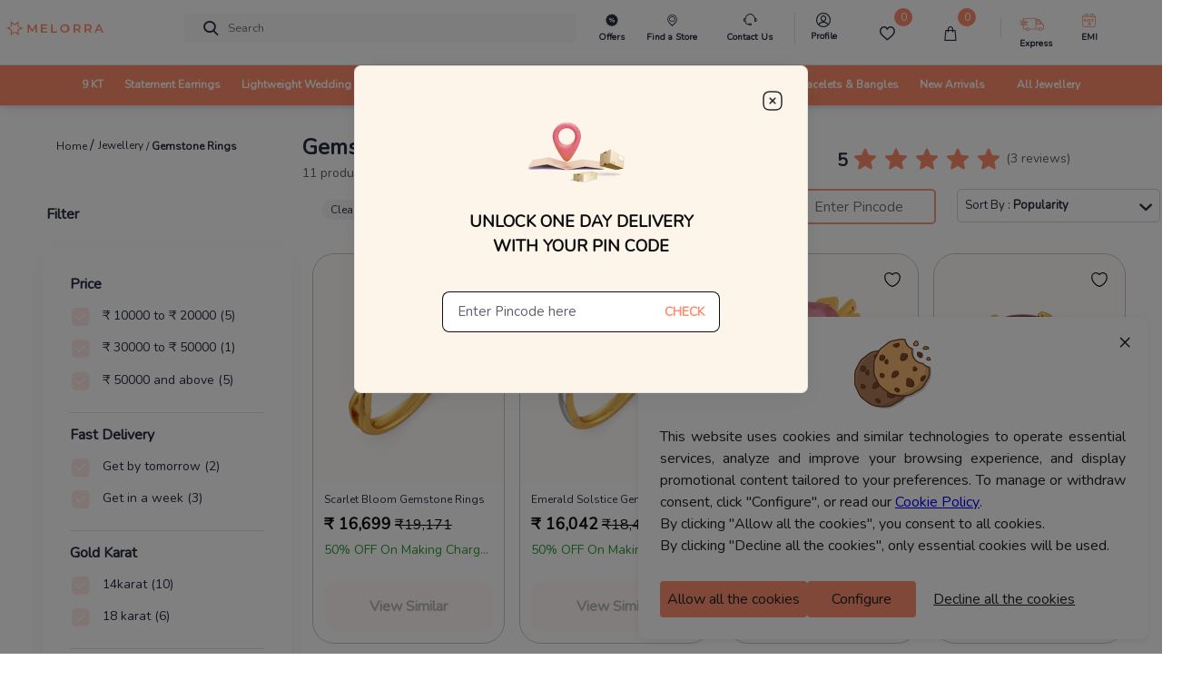

--- FILE ---
content_type: text/html; charset=utf-8
request_url: https://www.melorra.com/jewellery/gemstone-rings/
body_size: 29121
content:
<!DOCTYPE html><html lang="en"><head><link rel="preload" as="style" type="text/css" href="https://assets.melorra.com/static/nprogress.css"/><link rel="preload" as="style" type="text/css" href="https://assets.melorra.com/static/css/App.min.css"/><link rel="preload" as="style" type="text/css" href="https://assets.melorra.com/static/css/slick.min.css"/><link rel="preload" as="style" type="text/css" href="https://assets.melorra.com/static/css/slick-theme.min.css"/><link rel="preload" as="style" type="text/css" href="https://assets.melorra.com/melorra_fonts/melorraicon_1712.min.css"/><link rel="preload" as="style" type="text/css" href="https://assets.melorra.com/nunito/nunito.css"/><meta charSet="utf-8"/><meta name="viewport" content="minimum-scale=1, initial-scale=1, width=device-width, shrink-to-fit=no"/><meta name="mobile-web-app-capable" content="yes"/><meta name="apple-mobile-web-app-capable" content="yes"/><link rel="manifest" href="/manifest.json"/><link rel="preconnect" href="https://assets.melorra.com/"/><link rel="preconnect" href="https://sas.melorra.com/"/><link rel="preconnect" href="https://services-catalog.melorra.com/"/><link rel="preconnect" href="https://services-customer.melorra.com/"/><link rel="preconnect" href="https://photos.melorra.com/"/><link rel="dns-prefetch" href="https://assets.melorra.com/"/><link rel="dns-prefetch" href="https://services-catalog.melorra.com/"/><link rel="dns-prefetch" href="https://services-customer.melorra.com/"/><link rel="dns-prefetch" href="https://photos.melorra.com/"/><link rel="dns-prefetch" href="https://sas.melorra.com/"/><link rel="shortcut icon" href="https://assets.melorra.com/logo/favicon.ico"/><link rel="stylesheet" type="text/css" href="https://assets.melorra.com/static/nprogress.css"/><link rel="stylesheet" type="text/css" href="https://assets.melorra.com/static/css/App.min.css"/><link rel="stylesheet" type="text/css" href="https://assets.melorra.com/static/css/slick.min.css"/><link rel="stylesheet" type="text/css" href="https://assets.melorra.com/static/css/slick-theme.min.css"/><link rel="stylesheet" type="text/css" href="https://assets.melorra.com/melorra_fonts/melorraicon_1712.min.css"/><link rel="stylesheet" type="text/css" href="https://assets.melorra.com/nunito/nunito.css"/><script type="application/ld+json">{
                            "@context": "http://schema.org",
                            "@type": "Organization",
                            "name": "Melorra",
                            "url": "https://www.melorra.com/",
                            "sameAs": ["https://www.facebook.com/melorrajewellery","https://twitter.com/melorra_com","https://www.instagram.com/melorra_com" ,"https://www.youtube.com/channel/UC7AvsEISkPXmdph2SULPm3g"]
                          }</script><script async="" src="https://www.googletagmanager.com/gtag/js?id=G-HMNX76NHGV"></script><script>
            window.dataLayer = window.dataLayer || [];
            function gtag(){dataLayer.push(arguments);}
            gtag('js', new Date());

            // GA4 property
            gtag('config', 'G-HMNX76NHGV');

            // Google Ads property
            gtag('config', 'AW-17025792041');
          </script><title>Gemstone Ring Designs: 300+ Gemstone Rings for Women Online</title><link rel="canonical" href="https://www.melorra.com/jewellery/gemstone-rings/"/><meta name="description" content="Shop the latest stone rings for women at best price. Explore trendy and colourful stone ring designs online at Melorra. ✓100% Certified ✓COD ✓EMI ✓Fresh Styles"/><meta name="keywords" content="Gemstone Rings, Gemstone Rings Designs, Gemstone Rings Designs for women"/><meta property="og:title" content="Gemstone Ring Designs: 300+ Gemstone Rings for Women Online"/><meta property="og:type" content="product"/><meta property="og:image" content="https://photos.melorra.com/fit-in/360x360/v1535836392/live-melorra/assets/images/flavor1.jpg"/><meta property="og:url" content="https://www.melorra.com/jewellery/gemstone-rings/"/><meta property="og:description" content="Shop the latest stone rings for women at best price. Explore trendy and colourful stone ring designs online at Melorra. ✓100% Certified ✓COD ✓EMI ✓Fresh Styles"/><meta property="og:site_name" content="@Melorra_com"/><meta name="twitter:card" content="summary"/><meta name="twitter:title" content="Gemstone Ring Designs: 300+ Gemstone Rings for Women Online"/><meta name="twitter:site" content="@Melorra_com"/><meta name="twitter:description" content="Shop the latest stone rings for women at best price. Explore trendy and colourful stone ring designs online at Melorra. ✓100% Certified ✓COD ✓EMI ✓Fresh Styles"/><meta name="twitter:image" content="https://photos.melorra.com/fit-in/360x360/v1535836392/live-melorra/assets/images/flavor1.jpg"/><meta name="robots" content="index, follow"/><script type="application/ld+json">{"@context":"http://schema.org","@type":"BreadcrumbList","itemListElement":[{"@type":"ListItem","position":1,"name":"Home","item":"https://www.melorra.com/"},{"@type":"ListItem","position":2,"name":"Jewellery","item":"https://www.melorra.com/jewellery/"},{"@type":"ListItem","position":3,"name":"Fine Jewellery For Women","item":"https://www.melorra.com/"}]}</script><link rel="preload" as="image" href="https://photos.melorra.com/fit-in/515x515/dev/catalogue/images/GM/OPT/580/C25CGM03F_P_580.png"/><link rel="preload" as="image" href="https://photos.melorra.com/fit-in/515x515/dev/catalogue/images/GM/OPT/580/C25CGM04F_P_580.png"/><link rel="preload" as="image" href="https://photos.melorra.com/fit-in/515x515/dev/catalogue/images/T1/OPT/580/T24PT113F_P_580.png"/><script type="application/ld+json">{"@context":"http://schema.org","@type":"ItemList","numberOfItems":10,"itemListElement":[{"@type":"ListItem","position":0,"name":"Scarlet Bloom Gemstone Rings","description":"Scarlet Bloom Gemstone Rings At Melorra","image":"GM/OPT/350/JPG/C25CGM03F_A.jpg","url":"/gemstone-rings/scarlet-bloom-gemstone-rings_product_28829_14/"},{"@type":"ListItem","position":1,"name":"Emerald Solstice Gemstone Rings","description":"Emerald Solstice Gemstone Rings At Melorra","image":"GM/OPT/350/JPG/C25CGM04F_A.jpg","url":"/gemstone-rings/emerald-solstice-gemstone-rings_product_28864_14/"},{"@type":"ListItem","position":2,"name":"Rose Dawn Gemstone Rings","description":"Rose Dawn Gemstone Rings At Melorra","image":"T1/OPT/350/JPG/T24PT113F_A.jpg","url":"/gemstone-rings/rose-dawn-gemstone-rings_product_27686_14/"},{"@type":"ListItem","position":3,"name":"In a Festive Mood Gemstone Rings","description":"In a Festive Mood Gemstone Rings At Melorra","image":"T1/OPT/350/JPG/T24PT117F_A.jpg","url":"/gemstone-rings/in-a-festive-mood-gemstone-rings_product_27690_14/"},{"@type":"ListItem","position":4,"name":"Style Beyond the Aisle Gemstone Rings","description":"Style Beyond the Aisle Gemstone Rings At Melorra","image":"T1/OPT/350/JPG/T24PT112F_A.jpg","url":"/gemstone-rings/style-beyond-the-aisle-gemstone-rings_product_27684_14/"},{"@type":"ListItem","position":5,"name":"Bloomora Gemstone Rings","description":"Bloomora Gemstone Rings At Melorra","image":"GM/OPT/350/JPG/C25CGM05F_A.jpg","url":"/gemstone-rings/bloomora-gemstone-rings_product_28834_14/"},{"@type":"ListItem","position":6,"name":"Green Pine Gemstone Rings","description":"Green Pine Gemstone Rings At Melorra","image":"GS/OPT/350/JPG/C16CGS02F_A.jpg","url":"/gemstone-rings/green-pine-gemstone-rings_product_1495_18/"},{"@type":"ListItem","position":7,"name":"Amethyst Bloom Gemstone Rings","description":"Amethyst Bloom Gemstone Rings At Melorra","image":"GM/OPT/350/JPG/C25CGM01F_A.jpg","url":"/gemstone-rings/amethyst-bloom-gemstone-rings_product_28852_14/"},{"@type":"ListItem","position":8,"name":"Vivenza Gemstone Rings","description":"Vivenza Gemstone Rings At Melorra","image":"GM/OPT/350/JPG/C25CGM02F_A.jpg","url":"/gemstone-rings/vivenza-gemstone-rings_product_28824_14/"},{"@type":"ListItem","position":9,"name":"All Eyes on You Gemstone Rings","description":"All Eyes on You Gemstone Rings At Melorra","image":"T1/OPT/350/JPG/T24PT116F_A.jpg","url":"/gemstone-rings/all-eyes-on-you-gemstone-rings_product_27688_14/"},{"@type":"ListItem","position":10,"name":"Slay All Day Gemstone Rings","description":"Slay All Day Gemstone Rings At Melorra","image":"T1/OPT/350/JPG/T24PT111F_A.jpg","url":"/gemstone-rings/slay-all-day-gemstone-rings_product_27681_14/"}],"selectedKarat":"22k"}</script><script type="application/ld+json">{"@context":"https://schema.org/","@type":"Product","name":"Scarlet Bloom Gemstone Rings","description":"Scarlet Bloom Gemstone Rings At Melorra","image":"https://photos.melorra.com/dev/catalogue/images/GM/OPT/580/C25CGM03F_P_580.png","brand":{"@type":"Brand","name":"Melorra"},"offers":{"@type":"AggregateOffer","priceCurrency":"INR","url":"https://www.melorra.com/jewellery/gemstone-rings/","lowPrice":"1000","highPrice":"100000"},"aggregateRating":{"@type":"AggregateRating","ratingValue":5,"reviewCount":3}}</script><meta name="next-head-count" content="53"/><script>
                !function(f,b,e,v,n,t,s)
                {if(f.fbq)return;n=f.fbq=function(){n.callMethod?
                n.callMethod.apply(n,arguments):n.queue.push(arguments)};
                if(!f._fbq)f._fbq=n;n.push=n;n.loaded=!0;n.version='2.0';
                n.queue=[];t=b.createElement(e);t.async=!0;
                t.src=v;s=b.getElementsByTagName(e)[0];
                s.parentNode.insertBefore(t,s)}(window, document,'script',
                'https://connect.facebook.net/en_US/fbevents.js');
                fbq('init', '691965329857722'); 
                fbq('track', 'PageView');
              </script><noscript><img height="1" width="1" style="display:none" src="https://www.facebook.com/tr?id=691965329857722&amp;ev=PageView&amp;noscript=1"/></noscript><meta name="next-font-preconnect"/><link rel="preload" href="https://sas.melorra.com/_next/static/css/ef704e581f342490.css" as="style"/><link rel="stylesheet" href="https://sas.melorra.com/_next/static/css/ef704e581f342490.css" data-n-g=""/><noscript data-n-css=""></noscript><script defer="" nomodule="" src="https://sas.melorra.com/_next/static/chunks/polyfills-5cd94c89d3acac5f.js"></script><script defer="" src="https://sas.melorra.com/_next/static/chunks/25571.fe3494b08881c463.js"></script><script defer="" src="https://sas.melorra.com/_next/static/chunks/60213.d90dd50c40cd30e0.js"></script><script src="https://sas.melorra.com/_next/static/chunks/webpack-d73e55b0159a2ce6.js" defer=""></script><script src="https://sas.melorra.com/_next/static/chunks/framework-ca241945d620efbc.js" defer=""></script><script src="https://sas.melorra.com/_next/static/chunks/main-0670cadaf0160dce.js" defer=""></script><script src="https://sas.melorra.com/_next/static/chunks/pages/_app-4d1168a5d54e56f4.js" defer=""></script><script src="https://sas.melorra.com/_next/static/chunks/75fc9c18-c4c781aba0d3356f.js" defer=""></script><script src="https://sas.melorra.com/_next/static/chunks/41664-223a99a5f94f75ea.js" defer=""></script><script src="https://sas.melorra.com/_next/static/chunks/25675-418354293d6d89fb.js" defer=""></script><script src="https://sas.melorra.com/_next/static/chunks/1216-adf5b65e656b6355.js" defer=""></script><script src="https://sas.melorra.com/_next/static/chunks/45292-01b2f151d3db05aa.js" defer=""></script><script src="https://sas.melorra.com/_next/static/chunks/98488-22ef97d3bece4bdf.js" defer=""></script><script src="https://sas.melorra.com/_next/static/chunks/74062-f9f59ddb4e135a2b.js" defer=""></script><script src="https://sas.melorra.com/_next/static/chunks/16605-a5ebff50b223b55f.js" defer=""></script><script src="https://sas.melorra.com/_next/static/chunks/42662-cec5044a85290383.js" defer=""></script><script src="https://sas.melorra.com/_next/static/chunks/64639-c9143ad9951aa45c.js" defer=""></script><script src="https://sas.melorra.com/_next/static/chunks/88464-8b8a5164406ecd1f.js" defer=""></script><script src="https://sas.melorra.com/_next/static/chunks/61580-f9f4b060a64a921d.js" defer=""></script><script src="https://sas.melorra.com/_next/static/chunks/19190-79d37d79ecb6f3fa.js" defer=""></script><script src="https://sas.melorra.com/_next/static/chunks/pages/jewellery/%5Bslug%5D-89ffb1324a6b9af4.js" defer=""></script><script src="https://sas.melorra.com/_next/static/rP6MsCm3-yHMeKf-YGWUm/_buildManifest.js" defer=""></script><script src="https://sas.melorra.com/_next/static/rP6MsCm3-yHMeKf-YGWUm/_ssgManifest.js" defer=""></script><script src="https://sas.melorra.com/_next/static/rP6MsCm3-yHMeKf-YGWUm/_middlewareManifest.js" defer=""></script><style id="__jsx-22a39591d60053a3">.price.jsx-22a39591d60053a3{font-size:1.1rem;font-weight:800;line-height:1.375rem;font-stretch:normal;color:#0e0e10;font-family:Nunito}.justify-content-btw.jsx-22a39591d60053a3{-webkit-box-pack:justify;-webkit-justify-content:space-between;-moz-box-pack:justify;-ms-flex-pack:justify;justify-content:space-between}@media(max-width:720px){.price.jsx-22a39591d60053a3{font-size:.75rem}}.special-price.jsx-22a39591d60053a3{font-size:1rem;line-height:1.375rem;font-stretch:normal;font-family:Nunito color:#0e0e10}.price-color-white.jsx-22a39591d60053a3{color:white;font-family:Nunito;font-weight:700}@media(max-width:720px){.special-price.jsx-22a39591d60053a3{font-weight:600;font-size:.75rem}}</style><style id="__jsx-a04564432f4dc4dd">@media only screen and (max-width:800px){.view-more.jsx-a04564432f4dc4dd{display:none!important}}.view-more.jsx-a04564432f4dc4dd{width:17.75rem!important;height:3.188rem!important;-webkit-box-align:center;-webkit-align-items:center;-moz-box-align:center;-ms-flex-align:center;align-items:center;padding:12px 15px;text-transform:uppercase;margin-top:11px!important;-webkit-border-radius:4px!important;-moz-border-radius:4px!important;border-radius:4px!important;background-color:#ff8d6d}</style></head><body class="checkout-overflow"><style id="__jsx-22a39591d60053a3">.price.jsx-22a39591d60053a3{font-size:1.1rem;font-weight:800;line-height:1.375rem;font-stretch:normal;color:#0e0e10;font-family:Nunito}.justify-content-btw.jsx-22a39591d60053a3{-webkit-box-pack:justify;-webkit-justify-content:space-between;-moz-box-pack:justify;-ms-flex-pack:justify;justify-content:space-between}@media(max-width:720px){.price.jsx-22a39591d60053a3{font-size:.75rem}}.special-price.jsx-22a39591d60053a3{font-size:1rem;line-height:1.375rem;font-stretch:normal;font-family:Nunito color:#0e0e10}.price-color-white.jsx-22a39591d60053a3{color:white;font-family:Nunito;font-weight:700}@media(max-width:720px){.special-price.jsx-22a39591d60053a3{font-weight:600;font-size:.75rem}}</style><style id="__jsx-a04564432f4dc4dd">@media only screen and (max-width:800px){.view-more.jsx-a04564432f4dc4dd{display:none!important}}.view-more.jsx-a04564432f4dc4dd{width:17.75rem!important;height:3.188rem!important;-webkit-box-align:center;-webkit-align-items:center;-moz-box-align:center;-ms-flex-align:center;align-items:center;padding:12px 15px;text-transform:uppercase;margin-top:11px!important;-webkit-border-radius:4px!important;-moz-border-radius:4px!important;border-radius:4px!important;background-color:#ff8d6d}</style><div id="__next"><div class="popup-container"></div><header id="mainnav" class="box-shadow-sm " style="position:sticky;z-index:24;top:0px"><div class="navbar-sticky bg-light" style="position:relative;z-index:12"><div class="navbar navbar-expand-lg navbar-light padding-fix-navbar navbar-padding-fix-xl"><div class="container" style="flex-wrap:nowrap"><button class="navbar-toggler px-0" aria-label="button" type="button"><i class="melorra-back-arrow"></i></button><div class="header_iconbar" style="margin-left:-3rem;margin-right:4rem"><a href="#" style="min-width:6.625rem" title="melorra logo icon"><i class="melorra-logo navbar-tool-icon d-none d-lg-block d-xl-block d-md-none d-sm-none"></i><i style="padding-top:0.25rem" class="melorra-all-jewellery-icon font-size-xl d-flex d-lg-none d-xl-none"></i></a></div><div class="navbar-toolbar d-flex flex-shrink-0 align-items-center header_toolbar_absolute "><a aria-label="Expand-menu" class="navbar-tool navbar-stuck-toggler" href="#"><span class="navbar-tool-tooltip">Expand menu</span><div class="navbar-tool-icon-box"><i class="navbar-tool-icon melorra-hamburger black-icon"></i></div></a><div class="navbaƒžr-tool mr-2 d-none d-lg-block"></div><div class="navbar-tool dropdown mx-3 d-none d-lg-block"></div><div class="navbar-tool dropdown ml-2 d-none d-lg-block"></div><div class="navbar-tool dropdown ml-2 d-block d-lg-none" style="margin:0rem 0rem"><div><i class="melorra-fast-delivery fast-delivery-icon" style="font-size:2rem;vertical-align:middle;color:#f05b00"></i></div></div><div class="navbar-tool dropdown ml-2 " style="margin:0rem 0rem"><div class="d-none d-lg-block border-right pr-4"><a aria-label="melorra-customerCare" href="#" class="navbar-tool-icon-box dropdown-toggle"><div class="d-flex flex-column"><i class="melorra-customerCare font-size-xl"></i><div class="font-size-xs font-weight-semi-bold mt-1 header-font">Contact Us</div></div></a></div><ul class="dropdown-menu dropdown-menu-right dropdown" style="width:18.75rem"><div class="widget widget-cart px-3 pt-3 pb-0 "><div data-simplebar-auto-hide="false"><li><dl class="row"><dt class="col-sm-12 pt-3" style="margin-bottom:0;font-size:14px;color:#282c3f;font-weight:600">Need more help ?<!-- --> </dt><dd class="col-sm-12" style="font-size:12px;color:#61616D">Connect with our team and they will help you out with anything that you need.</dd><dt class="col-sm-12"><span class="btn col-sm-4"><div><div class="custom-contact-us-icon-container custom-contact-us-whatsapp"><i class="melorra-whatsapp-green"></i></div></div></span><span class="btn col-4"><div><div class="custom-contact-us-icon-container"><i class="melorra-email"></i></div></div></span></dt><dd class="col-sm-12"><span class="col-4" style="color:#000000;font-size:10px;margin-right:20px">Whatsapp</span><span class="col-4" style="color:#000000;font-size:10px;margin-left:10px">Email : </span></dd></dl></li><span class="font-size-sm" style="margin-bottom:0rem;font-size:0.875rem;color:#282c3f;font-weight:600">9 AM to 8 PM on all 365 days</span></div></div></ul></div><div class="navbar-tool ml-2 d-block d-lg-none"><a aria-label="Search" href="#" class="navbar-tool-icon-box"><i class="melorra-search navbar-tool-icon"></i></a></div><div class="navbar-tool dropdown ml-2 d-none d-lg-block"><a aria-label="melorra-Profile" href="#" class="navbar-tool-icon-box dropdown-toggle"><div class="d-flex flex-column header-profile-alignment"><a class="navbar-tool-icon-box" href="/sign-in"><i class="melorra-Profile-melorra_new font-size-xl"></i><div class="font-size-xs font-weight-semi-bold mt-1 profile-font header-font">Profile</div></a></div></a><div class="dropdown-menu dropdown-menu-right dropdown p-0 profile-header-dropdown__container"><div class="widget widget-cart"><div data-simplebar="true" data-simplebar-auto-hide="false"><div style="padding:30px 12px 18px 12px"><p style="color:#282c3f;font-size:14px;font-weight:600;margin:0">Welcome</p><p style="color:#7e818c;font-size:12px">To access account and manage orders</p><a href="/sign-in/"><div class="text-center"><button style="width:100%;border-radius:23px;font-weight:600" type="button" class="btn btn-primary">Login to your account</button></div></a></div><div class="widget-cart-item pb-2 border-bottom border-top"><a href="#" class="dropdown-item"><div class="d-flex align-items-center"><div class="lead pt-1"><i class="melorra-Profile-melorra_new"></i></div><div class="ml-2 pt-1"><span class="d-block profile-text-heading" style="font-weight:600">Personal Information</span></div><div class="ml-auto"><i class="melorra-arrow-right"></i></div></div></a></div><div class="widget-cart-item py-2 border-bottom"><a href="#" class="dropdown-item"><div class="d-flex align-items-center"><div class="lead pt-1"><i class="melorra-mediumBox font-size-xl"></i></div><div class="ml-2 pt-1"><span class="d-block profile-text-heading" style="font-weight:600">My Orders</span></div><div class="ml-auto"><i class="melorra-arrow-right"></i></div></div></a></div><div class="widget-cart-item py-2 border-bottom"><a href="#" class="dropdown-item"><div class="d-flex align-items-center"><div class="lead pt-1"><i class="melorra-heart-1 font-size-xl"></i></div><div class="ml-2 pt-1"><span class="d-block profile-text-heading" style="font-weight:600">My WishList</span></div><div class="ml-auto"><i class="melorra-arrow-right"></i></div></div></a></div><div class="widget-cart-item py-2 border-bottom"><a href="#" class="dropdown-item"><div class="d-flex align-items-center"><div class="lead pt-1"><i class="melorra-tape font-size-xl"></i></div><div class="ml-2 pt-1"><span class="d-block profile-text-heading" style="font-weight:600">My Measurements</span></div><div class="ml-auto"><i class="melorra-arrow-right"></i></div></div></a></div></div></div></div></div><div class="d-inline-flex icon-fix"><div class="navbar-tool nav-bar-wishlist"><a aria-label="Wishlist" href="#" class="navbar-tool-icon-box"><div class="d-flex flex-column"><span class="navbar-tool-label"> <!-- -->0</span><i class="nav-bar-icons melorra-Wishlist-melorra_new"></i><div class="font-size-xs font-weight-semi-bold mt-1 header-font cart-action">Wishlist</div></div></a></div><div class="navbar-tool dropdown"><a aria-label="cart" class="navbar-tool-icon-box dropdown-toggle"><div class="d-flex flex-column"><span class="navbar-tool-label">0</span><i class=" melorra-Bag-melorra_new nav-bar-icons"></i><div class="font-size-xs font-weight-semi-bold mt-1 header-font cart-action">Cart</div></div></a></div></div><div class="navbar-tool ml-2 " style="margin:0rem 1rem"><div class="d-none d-lg-block"><div class="navbar-tool dropdown ml-4 border-left " style="padding-left:20px"><div class="d-flex flex-column header-profile-alignment mr-2"><i class="melorra-Express-Icon fast-delivery-header"></i><div class="font-size-xs font-weight-semi-bold header-font">Express</div></div><div class="dropdown-menu dropdown-menu-right dropdown p-3 profile-header-dropdown__container pincode-popup" style="background-color:#FDF4EA"><div class="d-flex justify-content-center"><img src="https://photos.melorra.com/assets/pinmarker.png"/></div><div class="popup-title">Unlock One Day Delivery With Your Pin Code</div><div class="popup-text"></div><div class="input-group mb-3 mt-4"><input type="text" inputMode="numeric" class="form-control popup-inputfield-border" placeholder="Enter Pincode here" aria-label="Enter Pincode here" aria-describedby="basic-addon2" value=""/><div class="input-group-append"><span class="input-group-text popup-check-btn cursor-pointer" id="basic-addon2">CHECK</span></div></div><div class="ship__estimateContainer "></div></div></div></div></div><div class="navbar-tool dropdown ml-2 d-none d-lg-block"><a aria-label="EMI" class="navbar-tool-icon-box dropdown-toggle" href="/jewellery/emi/"><div class="d-flex flex-column pr-2"><i class="melorra-EMI-Icon font-size-xl"></i><div class="font-size-xs font-weight-semi-bold mt-1 header-font">EMI</div></div></a></div><div class="navbar-tool dropdown ml-2 " style="margin:0rem 1rem"><div class="d-block d-sm-none"><a aria-label="account" href="#" class="navbar-tool-icon-box"></a></div><div class="d-none d-lg-block"><a aria-label="account" href="#" class="navbar-tool-icon-box dropdown-toggle"><div class="d-flex flex-column"></div></a></div></div></div><div class="navbar-toolbar d-flex flex-shrink-0 align-items-center header_contact_toolbar "><div class="navbar-tool dropdown ml-2 " style="margin:0 1rem"><div class="d-block d-sm-none"><a aria-label="country-modal" href="#" class="d-flex navbar-tool-icon-box"><div><div style="padding-left:10px"><div class=" ||   ||  ||  ||  || "></div></div></div><i class="melorra-customerCare navbar-tool-icon" style="font-size:1.5rem"></i></a></div></div></div><div class="cz-sidebar custom-sidebar" id="navbarCollapse"><div class="d-block d-lg-none"></div></div><div class="d-none" style="z-index:1"><i class="melorra-customerCare font-size-xl pr-2"></i></div><div class="d-none" style="z-index:1"><span class="navbar-tool ml-2 d-block d-sm-none"><a aria-label="melorra-search" href="#" class="navbar-tool-icon-box"><i class="melorra-search navbar-tool-icon"></i></a></span></div></div></div><div class="navbar navbar-expand-lg navbar-light navbar-stuck-menu mt-2 pt-0 pb-0 border-top custom-navbar-border header-custom-lg"><div class="container d-none d-lg-block header-alignment"><div id="navbarCollapse" class="m-auto"><div class="cz-sidebar-body p-lg-0 d-none d-sm-block "><div class="w-100"><ul class="navbar-nav d-flex justify-content-between"><li class="nav-item dropdown custom_dropdown nav-color" style="padding-top:0px !important"><a class="nav-link dropdown-toggle font-change" href="/jewellery/9karat/" data-toggle="dropdown"><span>9 KT</span></a><div class=" custom-dropdown-menu dropdown-menu p-0 pb-5 pt-3 "><div class="d-flex flex-wrap flex-md-nowrap custom-menus"><div class="custom-mega-dropdown-column"><div class="mega-dropdown-column m-2 undefined"><div class="widget widget-links"><p class="font-size-base primary mb-3 font-weight-bold header-label-font">SHOP BY TYPE</p><ul class="widget-list"><li class="widget-list-item pb-1"><a href="/jewellery/9karat-yellow+gold/" class="widget-list-link">Yellow Gold</a></li><li class="widget-list-item pb-1"><a href="/jewellery/9karat-white+gold/" class="widget-list-link">White Gold</a></li><li class="widget-list-item pb-1"><a href="/jewellery/9karat-rose+gold/" class="widget-list-link">Rose Gold</a></li><li class="widget-list-item pb-1"><a href="/jewellery/9karat-multiple+gold/" class="widget-list-link">Multiple</a></li></ul></div></div></div><div class="mega-dropdown-column pl-4 custom-mega-dropdown-column"><div class="mega-dropdown-column m-2 undefined"><div class="widget widget-links"><p class="font-size-base primary mb-3 font-weight-bold header-label-font">SHOP BY OCCASION</p><ul class="widget-list"><li class="widget-list-item pb-1"><a href="/jewellery/work+wear-9karat/" class="widget-list-link">Work wear</a></li><li class="widget-list-item pb-1"><a href="/jewellery/party+wear-9karat/" class="widget-list-link">Party wear</a></li><li class="widget-list-item pb-1"><a href="/jewellery/casual+wear-9karat/" class="widget-list-link">Casual wear</a></li></ul></div></div></div><div class=" custom-mega-dropdown-column"><div class="mega-dropdown-column m-2 undefined"><div class="widget widget-links"><p class="font-size-base primary mb-3 font-weight-bold header-label-font">SHOP BY PRICE</p><ul class="widget-list"><li class="widget-list-item pb-1"><a href="/jewellery/9karat-less+than+rs+10000/" class="widget-list-link">Less than ₹10K</a></li><li class="widget-list-item pb-1"><a href="/jewellery/9karat-rs+10000+to+rs+20000/" class="widget-list-link">₹10K to ₹20K</a></li><li class="widget-list-item pb-1"><a href="/jewellery/9karat-rs+20000+to+rs+30000/" class="widget-list-link">₹20K to ₹30K</a></li><li class="widget-list-item pb-1"><a href="/jewellery/9karat-rs+30000+to+rs+50000/" class="widget-list-link">₹30K to ₹50K</a></li><li class="widget-list-item pb-1"><a href="9karat-rs+50000+and+above/" class="widget-list-link">Above ₹50K</a></li></ul></div></div></div><div class="custom-mega-dropdown-column"><div class="mega-dropdown-column m-2 undefined"><div class="widget widget-links"><p class="font-size-base primary mb-3 font-weight-bold header-label-font">SHOP BY STYLE</p><ul class="widget-list"><li class="widget-list-item pb-1"><a href="/jewellery/9karat-regular+rings/" class="widget-list-link">Regular Rings</a></li><li class="widget-list-item pb-1"><a href="/jewellery/9karat-pendant/" class="widget-list-link">Pendants</a></li><li class="widget-list-item pb-1"><a href="/jewellery/9karat-wide+rings/" class="widget-list-link">Wide Rings</a></li><li class="widget-list-item pb-1"><a href="/jewellery/9karat-oval+bangles/" class="widget-list-link">Oval Bangles</a></li><li class="widget-list-item pb-1"><a href="/jewellery/9karat-solitaires/" class="widget-list-link">Solitaire</a></li><li class="widget-list-item pb-1"><a href="/jewellery/9karat-eternity+bangle/" class="widget-list-link">Eternity Bangles</a></li><li class="widget-list-item pb-1"><a href="/jewellery/9karat-open+top+rings/" class="widget-list-link">Open Top Rings</a></li><li class="widget-list-item pb-1"><a href="/jewellery/9karat-cocktail+rings/" class="widget-list-link">Cocktail Rings</a></li><li class="widget-list-item pb-1"><a href="/jewellery/9karat-round+bangles/" class="widget-list-link">Round Bangles</a></li><li class="widget-list-item pb-1"><a href="/jewellery/9karat-charm+rings/" class="widget-list-link">Charm Rings</a></li><li class="widget-list-item pb-1"><a href="/jewellery/9karat-stack+rings/" class="widget-list-link">Stack Rings</a></li></ul></div></div></div><div class="custom-mega-dropdown-column"></div><div class="m-2 header-dropdown-item-img_container"><div class="widget widget-links"><a class="d-block overflow-hidden rounded-lg mb-3 header-dropdown-item-img-anchor" href="/jewellery/9karat/"><span style="box-sizing:border-box;display:inline-block;overflow:hidden;width:initial;height:initial;background:none;opacity:1;border:0;margin:0;padding:0;position:relative;max-width:100%"><span style="box-sizing:border-box;display:block;width:initial;height:initial;background:none;opacity:1;border:0;margin:0;padding:0;max-width:100%"><img style="display:block;max-width:100%;width:initial;height:initial;background:none;opacity:1;border:0;margin:0;padding:0" alt="" aria-hidden="true" src="data:image/svg+xml,%3csvg%20xmlns=%27http://www.w3.org/2000/svg%27%20version=%271.1%27%20width=%27500%27%20height=%27500%27/%3e"/></span><img alt="category image" src="[data-uri]" decoding="async" data-nimg="intrinsic" class="header-dropdown-item-img" style="position:absolute;top:0;left:0;bottom:0;right:0;box-sizing:border-box;padding:0;border:none;margin:auto;display:block;width:0;height:0;min-width:100%;max-width:100%;min-height:100%;max-height:100%"/><noscript><img alt="category image" src="https://assets.melorra.com/assets/9KT.jpg" decoding="async" data-nimg="intrinsic" style="position:absolute;top:0;left:0;bottom:0;right:0;box-sizing:border-box;padding:0;border:none;margin:auto;display:block;width:0;height:0;min-width:100%;max-width:100%;min-height:100%;max-height:100%" class="header-dropdown-item-img" loading="lazy"/></noscript></span><div class="header-dropdown-item-img-content"><p style="padding:5px">Gold is forever. Now easier to own.
Invest in 9KT designs thats budget-friendly,
fashionable and a smart value for tomorrow.</p><button class="btn-pill pl-7 pr-7 pt-3 pb-3 btn-lg customizedViewAllDesign btn ">VIEW ALL DESIGNS</button></div></a></div></div></div></div></li><li class="nav-item dropdown custom_dropdown nav-color" style="padding-top:0px !important"><a class="nav-link dropdown-toggle font-change" href="/jewellery/drops-sort+by+price+high+to+low/" data-toggle="dropdown"><span>Statement Earrings</span></a><div class=" custom-dropdown-menu dropdown-menu p-0 pb-5 pt-3 "><div class="d-flex flex-wrap flex-md-nowrap custom-menus"><div class="custom-mega-dropdown-column"><div class="mega-dropdown-column m-2 undefined"><div class="widget widget-links"><p class="font-size-base primary mb-3 font-weight-bold header-label-font">SHOP BY TYPE</p><ul class="widget-list"><li class="widget-list-item pb-1"><a href="/jewellery/yellow+gold-drops/" class="widget-list-link">Yellow Gold</a></li><li class="widget-list-item pb-1"><a href="/jewellery/white+gold-drops/" class="widget-list-link">White Gold</a></li><li class="widget-list-item pb-1"><a href="/jewellery/rose+gold-drops/" class="widget-list-link">Rose Gold</a></li><li class="widget-list-item pb-1"><a href="/jewellery/multiple+gold-drops/" class="widget-list-link">Multiple</a></li></ul></div></div></div><div class="mega-dropdown-column pl-4 custom-mega-dropdown-column"><div class="mega-dropdown-column m-2 undefined"><div class="widget widget-links"><p class="font-size-base primary mb-3 font-weight-bold header-label-font">SHOP BY OCCASION</p><ul class="widget-list"><li class="widget-list-item pb-1"><a href="/jewellery/work+wear-drops/" class="widget-list-link">Work wear</a></li><li class="widget-list-item pb-1"><a href="/jewellery/party+wear-drops/" class="widget-list-link">Party wear</a></li><li class="widget-list-item pb-1"><a href="/jewellery/casual+wear-drops/" class="widget-list-link">Casual wear</a></li></ul></div></div></div><div class=" custom-mega-dropdown-column"><div class="mega-dropdown-column m-2 undefined"><div class="widget widget-links"><p class="font-size-base primary mb-3 font-weight-bold header-label-font">SHOP BY PRICE</p><ul class="widget-list"><li class="widget-list-item pb-1"><a href="/jewellery/drops-less+than+rs+10000/" class="widget-list-link">Less than ₹10K</a></li><li class="widget-list-item pb-1"><a href="/jewellery/drops-rs+10000+to+rs+20000/" class="widget-list-link">₹10K to ₹20K</a></li><li class="widget-list-item pb-1"><a href="/jewellery/drops-rs+20000+to+rs+30000/" class="widget-list-link">₹20K to ₹30K</a></li><li class="widget-list-item pb-1"><a href="/jewellery/drops-rs+30000+to+rs+50000/" class="widget-list-link">₹30K to ₹50K</a></li><li class="widget-list-item pb-1"><a href="drops-rs+50000+and+above/" class="widget-list-link">Above ₹50K</a></li></ul></div></div></div><div class="custom-mega-dropdown-column"><div class="mega-dropdown-column m-2 undefined"><div class="widget widget-links"><p class="font-size-base primary mb-3 font-weight-bold header-label-font">SHOP BY KARAT</p><ul class="widget-list"><li class="widget-list-item pb-1"><a href="/jewellery/9karat-drops/" class="widget-list-link">9 Karat Gold</a></li><li class="widget-list-item pb-1"><a href="/jewellery/14karat-drops/" class="widget-list-link">14 Karat Gold</a></li><li class="widget-list-item pb-1"><a href="/jewellery/18karat-drops/" class="widget-list-link">18 Karat Gold</a></li><li class="widget-list-item pb-1"><a href="/jewellery/22karat-drops/" class="widget-list-link">22 Karat Gold</a></li><li class="widget-list-item pb-1"><a href="/jewellery/925karat-drops/" class="widget-list-link">925 Karat Gold</a></li></ul></div></div></div><div class="custom-mega-dropdown-column"></div><div class="m-2 header-dropdown-item-img_container"><div class="widget widget-links"><a class="d-block overflow-hidden rounded-lg mb-3 header-dropdown-item-img-anchor" href="/jewellery/drops-sort+by+price+high+to+low/"><span style="box-sizing:border-box;display:inline-block;overflow:hidden;width:initial;height:initial;background:none;opacity:1;border:0;margin:0;padding:0;position:relative;max-width:100%"><span style="box-sizing:border-box;display:block;width:initial;height:initial;background:none;opacity:1;border:0;margin:0;padding:0;max-width:100%"><img style="display:block;max-width:100%;width:initial;height:initial;background:none;opacity:1;border:0;margin:0;padding:0" alt="" aria-hidden="true" src="data:image/svg+xml,%3csvg%20xmlns=%27http://www.w3.org/2000/svg%27%20version=%271.1%27%20width=%27500%27%20height=%27500%27/%3e"/></span><img alt="category image" src="[data-uri]" decoding="async" data-nimg="intrinsic" class="header-dropdown-item-img" style="position:absolute;top:0;left:0;bottom:0;right:0;box-sizing:border-box;padding:0;border:none;margin:auto;display:block;width:0;height:0;min-width:100%;max-width:100%;min-height:100%;max-height:100%"/><noscript><img alt="category image" src="https://assets.melorra.com/assets/images/Earrings.jpg" decoding="async" data-nimg="intrinsic" style="position:absolute;top:0;left:0;bottom:0;right:0;box-sizing:border-box;padding:0;border:none;margin:auto;display:block;width:0;height:0;min-width:100%;max-width:100%;min-height:100%;max-height:100%" class="header-dropdown-item-img" loading="lazy"/></noscript></span><div class="header-dropdown-item-img-content"><p style="padding:5px">Elegant gold drop earrings designed to add timeless charm and sophistication to every outfit you wear.</p><button class="btn-pill pl-7 pr-7 pt-3 pb-3 btn-lg customizedViewAllDesign btn ">VIEW ALL DESIGNS</button></div></a></div></div></div></div></li><li class="nav-item dropdown custom_dropdown nav-color" style="padding-top:0px !important"><a class="nav-link dropdown-toggle font-change" href="/jewellery/for+lightweight/" data-toggle="dropdown"><span>Lightweight Wedding</span></a><div class=" custom-dropdown-menu dropdown-menu p-0 pb-5 pt-3 "><div class="d-flex flex-wrap flex-md-nowrap custom-menus"><div class="custom-mega-dropdown-column"><div class="mega-dropdown-column m-2 undefined"><div class="widget widget-links"><p class="font-size-base primary mb-3 font-weight-bold header-label-font">SHOP BY TYPE</p><ul class="widget-list"><li class="widget-list-item pb-1"><a href="/jewellery/gold-for+lightweight/" class="widget-list-link">Gold</a></li><li class="widget-list-item pb-1"><a href="/jewellery/diamond-for+lightweight/" class="widget-list-link">Diamond</a></li></ul></div></div></div><div class="mega-dropdown-column pl-4 custom-mega-dropdown-column"><div class="mega-dropdown-column m-2 mt-4"><div class="widget widget-links"><p class="font-size-base primary mb-3 font-weight-bold header-label-font">SHOP BY PRICE</p><ul class="widget-list"><li class="widget-list-item pb-1"><a href="/jewellery/rs+10000+to+rs+20000-for+lightweight/" class="widget-list-link">₹10K to ₹20K</a></li><li class="widget-list-item pb-1"><a href="/jewellery/rs+20000+to+rs+30000-for+lightweight/" class="widget-list-link">₹20K to ₹30K</a></li><li class="widget-list-item pb-1"><a href="/jewellery/rs+30000+to+rs+50000-for+lightweight/" class="widget-list-link">₹30K to ₹50K</a></li><li class="widget-list-item pb-1"><a href="/jewellery/rs+50000+and+above-for+lightweight/" class="widget-list-link">Above ₹50K</a></li></ul></div></div></div><div class="custom-mega-dropdown-column"><div class="mega-dropdown-column m-2 undefined"><div class="widget widget-links"><p class="font-size-base primary mb-3 font-weight-bold header-label-font">SHOP BY CATEGORY</p><ul class="widget-list"><li class="widget-list-item pb-1"><a href="/jewellery/earrings-for+lightweight/" class="widget-list-link">Earrings</a></li><li class="widget-list-item pb-1"><a href="/jewellery/necklaces-for+lightweight/" class="widget-list-link">Necklaces</a></li><li class="widget-list-item pb-1"><a href="/jewellery/rings-for+lightweight/" class="widget-list-link">Rings</a></li><li class="widget-list-item pb-1"><a href="/jewellery/bangles-for+lightweight/" class="widget-list-link">Bangles</a></li><li class="widget-list-item pb-1"><a href="/jewellery/bracelets-for+lightweight/" class="widget-list-link">Bracelets</a></li></ul></div></div></div><div class="custom-mega-dropdown-column"><div class="mega-dropdown-column m-2 undefined"><div class="widget widget-links"><p class="font-size-base primary mb-3 font-weight-bold header-label-font">SHOP BY STYLE</p><ul class="widget-list"><li class="widget-list-item pb-1"><a href="/jewellery/drops-for+lightweight/" class="widget-list-link">Drops</a></li><li class="widget-list-item pb-1"><a href="/jewellery/regular+rings-for+lightweight/" class="widget-list-link">Regular Rings</a></li><li class="widget-list-item pb-1"><a href="/jewellery/necklets-for+lightweight/" class="widget-list-link">Necklets</a></li><li class="widget-list-item pb-1"><a href="/jewellery/oval+bangles-for+lightweight/" class="widget-list-link">Oval Bangles</a></li><li class="widget-list-item pb-1"><a href="/jewellery/flexible+bracelets-for+lightweight/" class="widget-list-link">Flexible Bracelets</a></li><li class="widget-list-item pb-1"><a href="/jewellery/round+bangles-for+lightweight/" class="widget-list-link">Round Bangles</a></li><li class="widget-list-item pb-1"><a href="/jewellery/chokers-for+lightweight/" class="widget-list-link">Chokers</a></li></ul></div></div></div><div class="m-2 header-dropdown-item-img_container"><div class="widget widget-links"><a class="d-block overflow-hidden rounded-lg mb-3 header-dropdown-item-img-anchor" href="/jewellery/for+lightweight/"><span style="box-sizing:border-box;display:inline-block;overflow:hidden;width:initial;height:initial;background:none;opacity:1;border:0;margin:0;padding:0;position:relative;max-width:100%"><span style="box-sizing:border-box;display:block;width:initial;height:initial;background:none;opacity:1;border:0;margin:0;padding:0;max-width:100%"><img style="display:block;max-width:100%;width:initial;height:initial;background:none;opacity:1;border:0;margin:0;padding:0" alt="" aria-hidden="true" src="data:image/svg+xml,%3csvg%20xmlns=%27http://www.w3.org/2000/svg%27%20version=%271.1%27%20width=%27500%27%20height=%27500%27/%3e"/></span><img alt="category image" src="[data-uri]" decoding="async" data-nimg="intrinsic" class="header-dropdown-item-img" style="position:absolute;top:0;left:0;bottom:0;right:0;box-sizing:border-box;padding:0;border:none;margin:auto;display:block;width:0;height:0;min-width:100%;max-width:100%;min-height:100%;max-height:100%"/><noscript><img alt="category image" src="https://assets.melorra.com/assets/images/Solitaire.jpg" decoding="async" data-nimg="intrinsic" style="position:absolute;top:0;left:0;bottom:0;right:0;box-sizing:border-box;padding:0;border:none;margin:auto;display:block;width:0;height:0;min-width:100%;max-width:100%;min-height:100%;max-height:100%" class="header-dropdown-item-img" loading="lazy"/></noscript></span><div class="header-dropdown-item-img-content"><p style="padding:5px">Designed for the modern bride, perfect for every moment of your celebration. From Mehendi ceremony to Cocktail party.</p><button class="btn-pill pl-7 pr-7 pt-3 pb-3 btn-lg customizedViewAllDesign btn ">VIEW ALL DESIGNS</button></div></a></div></div></div></div></li><li class="nav-item dropdown custom_dropdown nav-color" style="padding-top:0px !important"><a class="nav-link dropdown-toggle font-change" href="/jewellery/chains-sort+by+quickship/" data-toggle="dropdown"><span>Chains</span></a><div class=" custom-dropdown-menu dropdown-menu p-0 pb-5 pt-3 "><div class="d-flex flex-wrap flex-md-nowrap custom-menus"><div class="mega-dropdown-column pl-4 custom-mega-dropdown-column"><div class="mega-dropdown-column m-2 undefined"><div class="widget widget-links"><p class="font-size-base primary mb-3 font-weight-bold header-label-font">SHOP BY TYPE</p><ul class="widget-list"><li class="widget-list-item pb-1"><a href="/jewellery/yellow+gold-chains/" class="widget-list-link">Yellow</a></li><li class="widget-list-item pb-1"><a href="/jewellery/rose+gold-chains/" class="widget-list-link">Rose</a></li><li class="widget-list-item pb-1"><a href="/jewellery/white+gold-chains/" class="widget-list-link">White</a></li><li class="widget-list-item pb-1"><a href="/jewellery/multiple+gold-chains/" class="widget-list-link">Multiple</a></li></ul></div></div></div><div class="custom-mega-dropdown-column"></div><div class="custom-mega-dropdown-column"><div class="mega-dropdown-column m-2 undefined"><div class="widget widget-links"><p class="font-size-base primary mb-3 font-weight-bold header-label-font">SHOP BY KARAT</p><ul class="widget-list"><li class="widget-list-item pb-1"><a href="/jewellery/18karat-gold-chains/" class="widget-list-link">18 Karat Gold</a></li><li class="widget-list-item pb-1"><a href="/jewellery/22karat-gold-chains/" class="widget-list-link">22 Karat Gold</a></li></ul></div></div><div class="mega-dropdown-column m-2 mt-4"><div class="widget widget-links"><p class="font-size-base primary mb-3 font-weight-bold header-label-font">SHOP BY OCCASION</p><ul class="widget-list"><li class="widget-list-item pb-1"><a href="/jewellery/casual+wear-chains/" class="widget-list-link">Casual</a></li><li class="widget-list-item pb-1"><a href="/jewellery/party+wear-chains/" class="widget-list-link">Party</a></li></ul></div></div></div><div class="custom-mega-dropdown-column"><div class="mega-dropdown-column m-2 undefined"><div class="widget widget-links"><p class="font-size-base primary mb-3 font-weight-bold header-label-font">SHOP BY WEIGHT</p><ul class="widget-list"><li class="widget-list-item pb-1"><a href="/jewellery/gold-chains-less+than+2+grams/" class="widget-list-link">Less than 2 Grams</a></li><li class="widget-list-item pb-1"><a href="/jewellery/gold-chains-2+grams+to+4+grams/" class="widget-list-link">2 Grams to 4 Grams</a></li><li class="widget-list-item pb-1"><a href="/jewellery/gold-chains-4+grams+to+6+grams/" class="widget-list-link">4 Grams to 6 Grams</a></li><li class="widget-list-item pb-1"><a href="/jewellery/gold-chains-6+grams+to+8+grams/" class="widget-list-link">6 Grams to 8 Grams</a></li><li class="widget-list-item pb-1"><a href="/jewellery/gold-chains-8+grams+to+10+grams/" class="widget-list-link">8 Grams to 10 Grams</a></li><li class="widget-list-item pb-1"><a href="/jewellery/gold-chains-10+grams+and+above/" class="widget-list-link">10 Grams And Above</a></li></ul></div></div></div><div class="m-2 header-dropdown-item-img_container"><div class="widget widget-links"><a class="d-block overflow-hidden rounded-lg mb-3 header-dropdown-item-img-anchor" href="/jewellery/chains/"><span style="box-sizing:border-box;display:inline-block;overflow:hidden;width:initial;height:initial;background:none;opacity:1;border:0;margin:0;padding:0;position:relative;max-width:100%"><span style="box-sizing:border-box;display:block;width:initial;height:initial;background:none;opacity:1;border:0;margin:0;padding:0;max-width:100%"><img style="display:block;max-width:100%;width:initial;height:initial;background:none;opacity:1;border:0;margin:0;padding:0" alt="" aria-hidden="true" src="data:image/svg+xml,%3csvg%20xmlns=%27http://www.w3.org/2000/svg%27%20version=%271.1%27%20width=%27500%27%20height=%27500%27/%3e"/></span><img alt="category image" src="[data-uri]" decoding="async" data-nimg="intrinsic" class="header-dropdown-item-img" style="position:absolute;top:0;left:0;bottom:0;right:0;box-sizing:border-box;padding:0;border:none;margin:auto;display:block;width:0;height:0;min-width:100%;max-width:100%;min-height:100%;max-height:100%"/><noscript><img alt="category image" src="https://assets.melorra.com/assets/images/Chains.jpg" decoding="async" data-nimg="intrinsic" style="position:absolute;top:0;left:0;bottom:0;right:0;box-sizing:border-box;padding:0;border:none;margin:auto;display:block;width:0;height:0;min-width:100%;max-width:100%;min-height:100%;max-height:100%" class="header-dropdown-item-img" loading="lazy"/></noscript></span><div class="header-dropdown-item-img-content"><p style="padding:5px">Here&#x27;s something for your everyday fashion - Chains! Layer up your daily wear with minimal or statement designs.</p><button class="btn-pill pl-7 pr-7 pt-3 pb-3 btn-lg customizedViewAllDesign btn ">VIEW ALL DESIGNS</button></div></a></div></div></div></div></li><li class="nav-item dropdown custom_dropdown nav-color" style="padding-top:0px !important"><a class="nav-link dropdown-toggle font-change" href="/jewellery/rings/" data-toggle="dropdown"><span>Rings</span></a><div class=" custom-dropdown-menu dropdown-menu p-0 pb-5 pt-3 "><div class="d-flex flex-wrap flex-md-nowrap custom-menus"><div class="custom-mega-dropdown-column"><div class="mega-dropdown-column m-2 undefined"><div class="widget widget-links"><p class="font-size-base primary mb-3 font-weight-bold header-label-font">SHOP BY TYPE</p><ul class="widget-list"><li class="widget-list-item pb-1"><a href="/jewellery/diamond-rings/" class="widget-list-link">Diamond</a></li><li class="widget-list-item pb-1"><a href="/jewellery/gemstone-rings/" class="widget-list-link">Gemstone</a></li><li class="widget-list-item pb-1"><a href="/jewellery/yellow+gold-rings/" class="widget-list-link">Yellow Gold</a></li><li class="widget-list-item pb-1"><a href="/jewellery/rose+gold-rings/" class="widget-list-link">Rose Gold</a></li><li class="widget-list-item pb-1"><a href="/jewellery/white+gold-rings/" class="widget-list-link">White Gold</a></li></ul></div></div></div><div class="mega-dropdown-column pl-4 custom-mega-dropdown-column"><div class="mega-dropdown-column m-2 undefined"><div class="widget widget-links"><p class="font-size-base primary mb-3 font-weight-bold header-label-font">SHOP BY KARAT</p><ul class="widget-list"><li class="widget-list-item pb-1"><a href="/jewellery/14karat-rings/" class="widget-list-link">14 Karat Gold</a></li><li class="widget-list-item pb-1"><a href="/jewellery/18karat-gold-rings/" class="widget-list-link">18 Karat Gold</a></li><li class="widget-list-item pb-1"><a href="/jewellery/22karat-gold-rings/" class="widget-list-link">22 Karat Gold</a></li></ul></div></div></div><div class="mega-dropdown-column custom-mega-dropdown-column"><div class="mega-dropdown-column m-2 undefined"><div class="widget widget-links"><p class="font-size-base primary mb-3 font-weight-bold header-label-font">SHOP BY MOTIFS</p><ul class="widget-list"><li class="widget-list-item pb-1"><a href="/jewellery/geometric-rings/" class="widget-list-link">Geometric</a></li><li class="widget-list-item pb-1"><a href="/jewellery/floral-rings/" class="widget-list-link">Floral</a></li><li class="widget-list-item pb-1"><a href="/jewellery/abstract-rings/" class="widget-list-link">Abstract</a></li><li class="widget-list-item pb-1"><a href="/jewellery/hearts-rings/" class="widget-list-link">Hearts</a></li></ul></div></div><div class="mega-dropdown-column m-2 mt-4"><div class="widget widget-links"><p class="font-size-base primary mb-3 font-weight-bold header-label-font">SHOP BY OCCASION</p><ul class="widget-list"><li class="widget-list-item pb-1"><a href="/jewellery/work+wear-rings/" class="widget-list-link">Work wear</a></li><li class="widget-list-item pb-1"><a href="/jewellery/party+wear-rings/" class="widget-list-link">Party wear</a></li><li class="widget-list-item pb-1"><a href="/jewellery/casual+wear-rings/" class="widget-list-link">Casual wear</a></li></ul></div></div></div><div class="custom-mega-dropdown-column"><div class="mega-dropdown-column m-2 undefined"><div class="widget widget-links"><p class="font-size-base primary mb-3 font-weight-bold header-label-font">SHOP BY STYLE</p><ul class="widget-list"><li class="widget-list-item pb-1"><a href="/jewellery/regular+rings-rings/" class="widget-list-link">Regular Rings</a></li><li class="widget-list-item pb-1"><a href="/jewellery/open+top+rings-rings/" class="widget-list-link">Open Top Rings</a></li><li class="widget-list-item pb-1"><a href="/jewellery/wide+rings-rings/" class="widget-list-link">Wide Rings</a></li><li class="widget-list-item pb-1"><a href="/jewellery/bands-rings/" class="widget-list-link">Bands</a></li><li class="widget-list-item pb-1"><a href="/jewellery/couple-bands/" class="widget-list-link">Couple Bands</a></li><li class="widget-list-item pb-1"><a href="/jewellery/cocktail+rings/" class="widget-list-link">Cocktail Rings</a></li><li class="widget-list-item pb-1"><a href="/jewellery/solitaire-rings/" class="widget-list-link">Solitaire Rings</a></li><li class="widget-list-item pb-1"><a href="/jewellery/finger+sleeves/" class="widget-list-link">Finger Sleeves</a></li><li class="widget-list-item pb-1"><a href="/jewellery/charm+rings-rings/" class="widget-list-link">Charm Rings</a></li><li class="widget-list-item pb-1"><a href="/jewellery/stack+rings-rings/" class="widget-list-link">Stack Rings</a></li></ul></div></div></div><div class="m-2 header-dropdown-item-img_container"><div class="widget widget-links"><a class="d-block overflow-hidden rounded-lg mb-3 header-dropdown-item-img-anchor" href="/jewellery/rings/"><span style="box-sizing:border-box;display:inline-block;overflow:hidden;width:initial;height:initial;background:none;opacity:1;border:0;margin:0;padding:0;position:relative;max-width:100%"><span style="box-sizing:border-box;display:block;width:initial;height:initial;background:none;opacity:1;border:0;margin:0;padding:0;max-width:100%"><img style="display:block;max-width:100%;width:initial;height:initial;background:none;opacity:1;border:0;margin:0;padding:0" alt="" aria-hidden="true" src="data:image/svg+xml,%3csvg%20xmlns=%27http://www.w3.org/2000/svg%27%20version=%271.1%27%20width=%27500%27%20height=%27500%27/%3e"/></span><img alt="category image" src="[data-uri]" decoding="async" data-nimg="intrinsic" class="header-dropdown-item-img" style="position:absolute;top:0;left:0;bottom:0;right:0;box-sizing:border-box;padding:0;border:none;margin:auto;display:block;width:0;height:0;min-width:100%;max-width:100%;min-height:100%;max-height:100%"/><noscript><img alt="category image" src="https://assets.melorra.com/assets/images/Rings.jpg" decoding="async" data-nimg="intrinsic" style="position:absolute;top:0;left:0;bottom:0;right:0;box-sizing:border-box;padding:0;border:none;margin:auto;display:block;width:0;height:0;min-width:100%;max-width:100%;min-height:100%;max-height:100%" class="header-dropdown-item-img" loading="lazy"/></noscript></span><div class="header-dropdown-item-img-content"><p style="padding:5px">Discover a wide array of rings for all your looks. From stack to open-top, style it up, your way.</p><button class="btn-pill pl-7 pr-7 pt-3 pb-3 btn-lg customizedViewAllDesign btn ">VIEW ALL DESIGNS</button></div></a></div></div></div></div></li><li class="nav-item dropdown custom_dropdown nav-color" style="padding-top:0px !important"><a class="nav-link dropdown-toggle font-change" href="/jewellery/earrings/" data-toggle="dropdown"><span>Earrings</span></a><div class=" custom-dropdown-menu dropdown-menu p-0 pb-5 pt-3 "><div class="d-flex flex-wrap flex-md-nowrap custom-menus"><div class="custom-mega-dropdown-column"><div class="mega-dropdown-column m-2 undefined"><div class="widget widget-links"><p class="font-size-base primary mb-3 font-weight-bold header-label-font">SHOP BY TYPE</p><ul class="widget-list"><li class="widget-list-item pb-1"><a href="/jewellery/diamond-earrings/" class="widget-list-link">Diamond</a></li><li class="widget-list-item pb-1"><a href="/jewellery/gemstone-earrings/" class="widget-list-link">Gemstone</a></li><li class="widget-list-item pb-1"><a href="/jewellery/yellow+gold-earrings/" class="widget-list-link">Yellow Gold</a></li><li class="widget-list-item pb-1"><a href="/jewellery/rose+gold-earrings/" class="widget-list-link">Rose Gold</a></li><li class="widget-list-item pb-1"><a href="/jewellery/white+gold-earrings/" class="widget-list-link">White Gold</a></li></ul></div></div><a style="color:#282c3f" href="/jewellery/second+piercing/"><div class="font-size-base primary mb-3 font-weight-bold position-relative ml-2 pt-2"><div>Second Piercing Earrings</div></div></a></div><div class="custom-mega-dropdown-column"><div class="mega-dropdown-column m-2 undefined"><div class="widget widget-links"><p class="font-size-base primary mb-3 font-weight-bold header-label-font">SHOP BY KARAT</p><ul class="widget-list"><li class="widget-list-item pb-1"><a href="/jewellery/14karat-gold-earrings/" class="widget-list-link">14 Karat Gold</a></li><li class="widget-list-item pb-1"><a href="/jewellery/18karat-gold-earrings/" class="widget-list-link">18 Karat Gold</a></li><li class="widget-list-item pb-1"><a href="/jewellery/22karat-gold-earrings/" class="widget-list-link">22 Karat Gold</a></li></ul></div></div></div><div class="mega-dropdown-column pl-4 custom-mega-dropdown-column"><div class="mega-dropdown-column m-2 undefined"><div class="widget widget-links"><p class="font-size-base primary mb-3 font-weight-bold header-label-font">SHOP BY MOTIFS</p><ul class="widget-list"><li class="widget-list-item pb-1"><a href="/jewellery/geometric-earrings/" class="widget-list-link">Geometric</a></li><li class="widget-list-item pb-1"><a href="/jewellery/floral-earrings/" class="widget-list-link">Floral</a></li><li class="widget-list-item pb-1"><a href="/jewellery/star-earrings/" class="widget-list-link">Star</a></li><li class="widget-list-item pb-1"><a href="/jewellery/butterfly-earrings/" class="widget-list-link">Butterfly</a></li><li class="widget-list-item pb-1"><a href="/jewellery/hearts-earrings/" class="widget-list-link">Hearts</a></li></ul></div></div></div><div class="custom-mega-dropdown-column"><div class="mega-dropdown-column m-2 undefined"><div class="widget widget-links"><p class="font-size-base primary mb-3 font-weight-bold header-label-font">SHOP BY STYLE</p><ul class="widget-list"><li class="widget-list-item pb-1"><a href="/jewellery/studs-earrings/" class="widget-list-link">Studs</a></li><li class="widget-list-item pb-1"><a href="/jewellery/drops-earrings/" class="widget-list-link">Drops</a></li><li class="widget-list-item pb-1"><a href="/jewellery/shoulder+dusters-earrings/" class="widget-list-link">Shoulder Dusters</a></li><li class="widget-list-item pb-1"><a href="/jewellery/huggies-earrings/" class="widget-list-link">Huggies</a></li><li class="widget-list-item pb-1"><a href="/jewellery/front+and+backs-earrings/" class="widget-list-link">Front And Backs</a></li></ul></div></div><div class="mega-dropdown-column m-2 undefined"><div class="widget widget-links"><p class="font-size-base primary mb-3 font-weight-bold header-label-font">SHOP BY OCCASION</p><ul class="widget-list"><li class="widget-list-item pb-1"><a href="/jewellery/work+wear-earrings/" class="widget-list-link">Work wear</a></li><li class="widget-list-item pb-1"><a href="/jewellery/party+wear-earrings/" class="widget-list-link">Party wear</a></li><li class="widget-list-item pb-1"><a href="/jewellery/casual+wear-earrings/" class="widget-list-link">Casual wear</a></li></ul></div></div></div><div class="m-2 header-dropdown-item-img_container"><div class="widget widget-links"><a class="d-block overflow-hidden rounded-lg mb-3 header-dropdown-item-img-anchor" href="/jewellery/earrings/"><span style="box-sizing:border-box;display:inline-block;overflow:hidden;width:initial;height:initial;background:none;opacity:1;border:0;margin:0;padding:0;position:relative;max-width:100%"><span style="box-sizing:border-box;display:block;width:initial;height:initial;background:none;opacity:1;border:0;margin:0;padding:0;max-width:100%"><img style="display:block;max-width:100%;width:initial;height:initial;background:none;opacity:1;border:0;margin:0;padding:0" alt="" aria-hidden="true" src="data:image/svg+xml,%3csvg%20xmlns=%27http://www.w3.org/2000/svg%27%20version=%271.1%27%20width=%27500%27%20height=%27500%27/%3e"/></span><img alt="category image" src="[data-uri]" decoding="async" data-nimg="intrinsic" class="header-dropdown-item-img" style="position:absolute;top:0;left:0;bottom:0;right:0;box-sizing:border-box;padding:0;border:none;margin:auto;display:block;width:0;height:0;min-width:100%;max-width:100%;min-height:100%;max-height:100%"/><noscript><img alt="category image" src="https://assets.melorra.com/assets/images/Earrings.jpg" decoding="async" data-nimg="intrinsic" style="position:absolute;top:0;left:0;bottom:0;right:0;box-sizing:border-box;padding:0;border:none;margin:auto;display:block;width:0;height:0;min-width:100%;max-width:100%;min-height:100%;max-height:100%" class="header-dropdown-item-img" loading="lazy"/></noscript></span><div class="header-dropdown-item-img-content"><p style="padding:5px">From statement hoops to mismatched shoulder dusters, show off your fashionable side with bold earring styles.</p><button class="btn-pill pl-7 pr-7 pt-3 pb-3 btn-lg customizedViewAllDesign btn ">VIEW ALL DESIGNS</button></div></a></div></div></div></div></li><li class="nav-item dropdown custom_dropdown nav-color" style="padding-top:0px !important"><a class="nav-link dropdown-toggle font-change" href="/jewellery/nose+pins/" data-toggle="dropdown"><span>Nose Pins</span></a><div class=" custom-dropdown-menu dropdown-menu p-0 pb-5 pt-3 "><div class="d-flex flex-wrap flex-md-nowrap custom-menus"><div class="custom-mega-dropdown-column"><div class="mega-dropdown-column m-2 undefined"><div class="widget widget-links"><p class="font-size-base primary mb-3 font-weight-bold header-label-font">SHOP BY TYPE</p><ul class="widget-list"><li class="widget-list-item pb-1"><a href="/jewellery/yellow+gold-nose+pins/" class="widget-list-link">Yellow Gold</a></li><li class="widget-list-item pb-1"><a href="/jewellery/rose+gold-nose+pins/" class="widget-list-link">Rose Gold</a></li><li class="widget-list-item pb-1"><a href="/jewellery/white+gold-nose+pins/" class="widget-list-link">White Gold</a></li><li class="widget-list-item pb-1"><a href="/jewellery/diamond-nose+pins/" class="widget-list-link">Diamond</a></li><li class="widget-list-item pb-1"><a href="/jewellery/gold-nose+pins/" class="widget-list-link">Gold</a></li></ul></div></div></div><div class="mega-dropdown-column pl-4 custom-mega-dropdown-column"><div class="mega-dropdown-column m-2 undefined"><div class="widget widget-links"><p class="font-size-base primary mb-3 font-weight-bold header-label-font">SHOP BY OCCASION</p><ul class="widget-list"><li class="widget-list-item pb-1"><a href="/jewellery/work+wear-nose+pins/" class="widget-list-link">Work wear</a></li><li class="widget-list-item pb-1"><a href="/jewellery/party+wear-nose+pins/" class="widget-list-link">Party wear</a></li><li class="widget-list-item pb-1"><a href="/jewellery/casual+wear-nose+pins/" class="widget-list-link">Casual wear</a></li></ul></div></div></div><div class=" custom-mega-dropdown-column"><div class="mega-dropdown-column m-2 undefined"><div class="widget widget-links"><p class="font-size-base primary mb-3 font-weight-bold header-label-font">SHOP BY PRICE</p><ul class="widget-list"><li class="widget-list-item pb-1"><a href="/jewellery/nose+pins-less+than+rs+10000/" class="widget-list-link">Less than ₹10K</a></li><li class="widget-list-item pb-1"><a href="/jewellery/nose+pins-rs+10000+to+rs+20000/" class="widget-list-link">₹10K to ₹20K</a></li><li class="widget-list-item pb-1"><a href="/jewellery/nose+pins-rs+20000+to+rs+30000/" class="widget-list-link">₹20K to ₹30K</a></li><li class="widget-list-item pb-1"><a href="/jewellery/nose+pins-rs+30000+to+rs+50000/" class="widget-list-link">₹30K to ₹50K</a></li></ul></div></div></div><div class="custom-mega-dropdown-column"><div class="mega-dropdown-column m-2 undefined"><div class="widget widget-links"><p class="font-size-base primary mb-3 font-weight-bold header-label-font">SHOP BY STYLES</p><ul class="widget-list"><li class="widget-list-item pb-1"><a href="/jewellery/screw+nose+pin-nose+pins/" class="widget-list-link">Screw Nose Pin</a></li><li class="widget-list-item pb-1"><a href="/jewellery/wired+nose+pin-nose+pins/" class="widget-list-link">Wired Nose Pin</a></li><li class="widget-list-item pb-1"><a href="/jewellery/nose+ring-nose+pins/" class="widget-list-link">Nose Ring</a></li><li class="widget-list-item pb-1"><a href="/jewellery/nosepin-nose+pins/" class="widget-list-link">Nosepin</a></li></ul></div></div></div><div class="custom-mega-dropdown-column"></div><div class="m-2 header-dropdown-item-img_container"><div class="widget widget-links"><a class="d-block overflow-hidden rounded-lg mb-3 header-dropdown-item-img-anchor" href="/jewellery/nose+pins/"><span style="box-sizing:border-box;display:inline-block;overflow:hidden;width:initial;height:initial;background:none;opacity:1;border:0;margin:0;padding:0;position:relative;max-width:100%"><span style="box-sizing:border-box;display:block;width:initial;height:initial;background:none;opacity:1;border:0;margin:0;padding:0;max-width:100%"><img style="display:block;max-width:100%;width:initial;height:initial;background:none;opacity:1;border:0;margin:0;padding:0" alt="" aria-hidden="true" src="data:image/svg+xml,%3csvg%20xmlns=%27http://www.w3.org/2000/svg%27%20version=%271.1%27%20width=%27500%27%20height=%27500%27/%3e"/></span><img alt="category image" src="[data-uri]" decoding="async" data-nimg="intrinsic" class="header-dropdown-item-img" style="position:absolute;top:0;left:0;bottom:0;right:0;box-sizing:border-box;padding:0;border:none;margin:auto;display:block;width:0;height:0;min-width:100%;max-width:100%;min-height:100%;max-height:100%"/><noscript><img alt="category image" src="https://assets.melorra.com/assets/Nosepin.jpg" decoding="async" data-nimg="intrinsic" style="position:absolute;top:0;left:0;bottom:0;right:0;box-sizing:border-box;padding:0;border:none;margin:auto;display:block;width:0;height:0;min-width:100%;max-width:100%;min-height:100%;max-height:100%" class="header-dropdown-item-img" loading="lazy"/></noscript></span><div class="header-dropdown-item-img-content"><p style="padding:5px">Gold, solitaires or gemstones, from subtle to standout, nose pins that speak your style.</p><button class="btn-pill pl-7 pr-7 pt-3 pb-3 btn-lg customizedViewAllDesign btn ">VIEW ALL DESIGNS</button></div></a></div></div></div></div></li><li class="nav-item dropdown custom_dropdown nav-color" style="padding-top:0px !important"><a class="nav-link dropdown-toggle font-change" href="/jewellery/silver/" data-toggle="dropdown"><span>Silver</span></a><div class=" custom-dropdown-menu dropdown-menu p-0 pb-5 pt-3 "><div class="d-flex flex-wrap flex-md-nowrap custom-menus"><div class="custom-mega-dropdown-column"><div class="mega-dropdown-column m-2 undefined"><div class="widget widget-links"><p class="font-size-base primary mb-3 font-weight-bold header-label-font">SHOP BY CATEGORY</p><ul class="widget-list"><li class="widget-list-item pb-1"><a href="/jewellery/bracelets-silver/" class="widget-list-link">Bracelets</a></li><li class="widget-list-item pb-1"><a href="/jewellery/rings-silver/" class="widget-list-link">Rings</a></li><li class="widget-list-item pb-1"><a href="/jewellery/earrings-silver/" class="widget-list-link">Earrings</a></li><li class="widget-list-item pb-1"><a href="/jewellery/pendants-silver/" class="widget-list-link"> Pendants</a></li><li class="widget-list-item pb-1"><a href="/jewellery/necklaces-silver/" class="widget-list-link">Necklaces</a></li><li class="widget-list-item pb-1"><a href="/jewellery/bangles-silver/" class="widget-list-link">Bangles</a></li></ul></div></div></div><div class="mega-dropdown-column pl-4 custom-mega-dropdown-column"></div><div class="custom-mega-dropdown-column"><div class="mega-dropdown-column m-2 undefined"><div class="widget widget-links"><p class="font-size-base primary mb-3 font-weight-bold header-label-font">SHOP BY STYLE</p><ul class="widget-list"><li class="widget-list-item pb-1"><a href="/jewellery/regular+rings-silver/" class="widget-list-link">Regular Rings</a></li><li class="widget-list-item pb-1"><a href="/jewellery/pendant-silver/" class="widget-list-link">Pendant</a></li><li class="widget-list-item pb-1"><a href="/jewellery/drops-silver/" class="widget-list-link"> Drops</a></li><li class="widget-list-item pb-1"><a href="/jewellery/studs-silver/" class="widget-list-link">Studs</a></li><li class="widget-list-item pb-1"><a href="/jewellery/hoops-silver/" class="widget-list-link">Hoops</a></li></ul></div></div></div><div class="custom-mega-dropdown-column"><div class="mega-dropdown-column m-2 undefined"><div class="widget widget-links"><p class="font-size-base primary mb-3 font-weight-bold header-label-font">SHOP BY OCCASION</p><ul class="widget-list"><li class="widget-list-item pb-1"><a href="/jewellery/work+wear-silver/" class="widget-list-link">Work wear</a></li><li class="widget-list-item pb-1"><a href="/jewellery/party+wear-silver/" class="widget-list-link">Party wear</a></li><li class="widget-list-item pb-1"><a href="/jewellery/casual+wear-silver/" class="widget-list-link">Casual wear</a></li></ul></div></div></div><div class="m-2 header-dropdown-item-img_container"><div class="widget widget-links"><a class="d-block overflow-hidden rounded-lg mb-3 header-dropdown-item-img-anchor" href="/jewellery/silver/"><span style="box-sizing:border-box;display:inline-block;overflow:hidden;width:initial;height:initial;background:none;opacity:1;border:0;margin:0;padding:0;position:relative;max-width:100%"><span style="box-sizing:border-box;display:block;width:initial;height:initial;background:none;opacity:1;border:0;margin:0;padding:0;max-width:100%"><img style="display:block;max-width:100%;width:initial;height:initial;background:none;opacity:1;border:0;margin:0;padding:0" alt="" aria-hidden="true" src="data:image/svg+xml,%3csvg%20xmlns=%27http://www.w3.org/2000/svg%27%20version=%271.1%27%20width=%27500%27%20height=%27500%27/%3e"/></span><img alt="category image" src="[data-uri]" decoding="async" data-nimg="intrinsic" class="header-dropdown-item-img" style="position:absolute;top:0;left:0;bottom:0;right:0;box-sizing:border-box;padding:0;border:none;margin:auto;display:block;width:0;height:0;min-width:100%;max-width:100%;min-height:100%;max-height:100%"/><noscript><img alt="category image" src="https://assets.melorra.com/assets/images/Silver.jpg" decoding="async" data-nimg="intrinsic" style="position:absolute;top:0;left:0;bottom:0;right:0;box-sizing:border-box;padding:0;border:none;margin:auto;display:block;width:0;height:0;min-width:100%;max-width:100%;min-height:100%;max-height:100%" class="header-dropdown-item-img" loading="lazy"/></noscript></span><div class="header-dropdown-item-img-content"><p style="padding:5px">Discover classic yet contemporary, 92.5% pure silver jewellery, the new obsession. Versatile designs you’ll love to wear or gift.</p><button class="btn-pill pl-7 pr-7 pt-3 pb-3 btn-lg customizedViewAllDesign btn ">VIEW ALL DESIGNS</button></div></a></div></div></div></div></li><li class="nav-item dropdown custom_dropdown nav-color" style="padding-top:0px !important"><a class="nav-link dropdown-toggle font-change" href="/jewellery/pendants-necklaces/" data-toggle="dropdown"><span>Necklaces & Pendants</span></a><div class=" custom-dropdown-menu dropdown-menu p-0 pb-5 pt-3 "><div class="d-flex flex-wrap flex-md-nowrap custom-menus"><div class="custom-mega-dropdown-column"><div class="mega-dropdown-column m-2 undefined"><div class="widget widget-links"><p class="font-size-base primary mb-3 font-weight-bold header-label-font">SHOP BY TYPE / MATERIAL</p><ul class="widget-list"><li class="widget-list-item pb-1"><a href="/jewellery/yellow+gold-pendants-necklaces/" class="widget-list-link">Yellow Gold</a></li><li class="widget-list-item pb-1"><a href="/jewellery/rose+gold-pendants-necklaces/" class="widget-list-link">Rose Gold</a></li><li class="widget-list-item pb-1"><a href="/jewellery/white+gold-pendants-necklaces/" class="widget-list-link">White Gold</a></li><li class="widget-list-item pb-1"><a href="/jewellery/multiple+gold-pendants-necklaces/" class="widget-list-link">Multiple</a></li><li class="widget-list-item pb-1"><a href="/jewellery/diamond-pendants-necklaces/" class="widget-list-link">Diamond</a></li><li class="widget-list-item pb-1"><a href="/jewellery/gemstone-pendants-necklaces/" class="widget-list-link">Gemstone</a></li></ul></div></div></div><div class="mega-dropdown-column pl-4 custom-mega-dropdown-column"><div class="mega-dropdown-column m-2 undefined"><div class="widget widget-links"><p class="font-size-base primary mb-3 font-weight-bold header-label-font">SHOP BY KARAT</p><ul class="widget-list"><li class="widget-list-item pb-1"><a href="/jewellery/9karat-pendants-necklaces/" class="widget-list-link">9 Karat Gold</a></li><li class="widget-list-item pb-1"><a href="/jewellery/14karat-pendants-necklaces/" class="widget-list-link">14 Karat Gold</a></li><li class="widget-list-item pb-1"><a href="/jewellery/18karat-pendants-necklaces/" class="widget-list-link">18 Karat Gold</a></li><li class="widget-list-item pb-1"><a href="/jewellery/22karat-pendants-necklaces/" class="widget-list-link">22 Karat Gold</a></li><li class="widget-list-item pb-1"><a href="/jewellery/925karat-pendants-necklaces/" class="widget-list-link">925 Karat Silver</a></li></ul></div></div><div class="mega-dropdown-column m-2 undefined"><div class="widget widget-links"><p class="font-size-base primary mb-3 font-weight-bold header-label-font">SHOP BY OCCASION</p><ul class="widget-list"><li class="widget-list-item pb-1"><a href="/jewellery/work+wear-pendants-necklaces/" class="widget-list-link">Work wear</a></li><li class="widget-list-item pb-1"><a href="/jewellery/party+wear-pendants-necklaces/" class="widget-list-link">Party wear</a></li><li class="widget-list-item pb-1"><a href="/jewellery/casual+wear-pendants-necklaces/" class="widget-list-link">Casual wear</a></li></ul></div></div></div><div class=" custom-mega-dropdown-column"><div class="mega-dropdown-column m-2 undefined"><div class="widget widget-links"><p class="font-size-base primary mb-3 font-weight-bold header-label-font">SHOP BY PRICE</p><ul class="widget-list"><li class="widget-list-item pb-1"><a href="/jewellery/pendants-necklaces-less+than+rs+10000/" class="widget-list-link">Less than ₹10K</a></li><li class="widget-list-item pb-1"><a href="/jewellery/pendants-necklaces-rs+10000+to+rs+20000/" class="widget-list-link">₹10K to ₹20K</a></li><li class="widget-list-item pb-1"><a href="/jewellery/pendants-necklaces-rs+20000+to+rs+30000/" class="widget-list-link">₹20K to ₹30K</a></li><li class="widget-list-item pb-1"><a href="/jewellery/pendants-necklaces-rs+30000+to+rs+50000/" class="widget-list-link">₹30K to ₹50K</a></li><li class="widget-list-item pb-1"><a href="/jewellery/pendants-necklaces-rs+50000+and+above/" class="widget-list-link">Above ₹50K</a></li></ul></div></div></div><div class="custom-mega-dropdown-column"><div class="mega-dropdown-column m-2 undefined"><div class="widget widget-links"><p class="font-size-base primary mb-3 font-weight-bold header-label-font">SHOP BY STYLE</p><ul class="widget-list"><li class="widget-list-item pb-1"><a href="/jewellery/short+necklaces-pendants-necklaces/" class="widget-list-link">Short Necklaces</a></li><li class="widget-list-item pb-1"><a href="/jewellery/chokers-necklaces-pendants-necklaces/" class="widget-list-link">Chokers</a></li><li class="widget-list-item pb-1"><a href="/jewellery/necklets-necklaces-pendants-necklaces/" class="widget-list-link">Necklets</a></li><li class="widget-list-item pb-1"><a href="/jewellery/lariats-necklaces-pendants-necklaces/" class="widget-list-link">Lariats</a></li><li class="widget-list-item pb-1"><a href="/jewellery/fashion+chains-necklaces-pendants-necklaces/" class="widget-list-link">Fashion Chains</a></li><li class="widget-list-item pb-1"><a href="/jewellery/diamond-pendants-necklaces/" class="widget-list-link">Diamond Pendants</a></li><li class="widget-list-item pb-1"><a href="/jewellery/gemstone-pendants-necklaces/" class="widget-list-link">Gemstone Pendants</a></li></ul></div></div></div><div class="m-2 header-dropdown-item-img_container"><div class="widget widget-links"><a class="d-block overflow-hidden rounded-lg mb-3 header-dropdown-item-img-anchor" href="/jewellery/pendants-necklaces/"><span style="box-sizing:border-box;display:inline-block;overflow:hidden;width:initial;height:initial;background:none;opacity:1;border:0;margin:0;padding:0;position:relative;max-width:100%"><span style="box-sizing:border-box;display:block;width:initial;height:initial;background:none;opacity:1;border:0;margin:0;padding:0;max-width:100%"><img style="display:block;max-width:100%;width:initial;height:initial;background:none;opacity:1;border:0;margin:0;padding:0" alt="" aria-hidden="true" src="data:image/svg+xml,%3csvg%20xmlns=%27http://www.w3.org/2000/svg%27%20version=%271.1%27%20width=%27500%27%20height=%27500%27/%3e"/></span><img alt="category image" src="[data-uri]" decoding="async" data-nimg="intrinsic" class="header-dropdown-item-img" style="position:absolute;top:0;left:0;bottom:0;right:0;box-sizing:border-box;padding:0;border:none;margin:auto;display:block;width:0;height:0;min-width:100%;max-width:100%;min-height:100%;max-height:100%"/><noscript><img alt="category image" src="https://assets.melorra.com/assets/images/Pendants.jpg" decoding="async" data-nimg="intrinsic" style="position:absolute;top:0;left:0;bottom:0;right:0;box-sizing:border-box;padding:0;border:none;margin:auto;display:block;width:0;height:0;min-width:100%;max-width:100%;min-height:100%;max-height:100%" class="header-dropdown-item-img" loading="lazy"/></noscript></span><div class="header-dropdown-item-img-content"><p style="padding:5px">From elegant necklets to charming pendants, style your neckline with lightweight gold, diamond or gemstone designs perfect for every look.</p><button class="btn-pill pl-7 pr-7 pt-3 pb-3 btn-lg customizedViewAllDesign btn ">VIEW ALL DESIGNS</button></div></a></div></div></div></div></li><li class="nav-item dropdown custom_dropdown nav-color" style="padding-top:0px !important"><a class="nav-link dropdown-toggle font-change" href="/jewellery/bracelets-bangles/" data-toggle="dropdown"><span>Bracelets & Bangles</span></a><div class=" custom-dropdown-menu dropdown-menu p-0 pb-5 pt-3 "><div class="d-flex flex-wrap flex-md-nowrap custom-menus"><div class="custom-mega-dropdown-column"><div class="mega-dropdown-column m-2 undefined"><div class="widget widget-links"><p class="font-size-base primary mb-3 font-weight-bold header-label-font">SHOP BY GOLD COLOUR</p><ul class="widget-list"><li class="widget-list-item pb-1"><a href="/jewellery/yellow+gold-bracelets-bangles/" class="widget-list-link">Yellow Gold</a></li><li class="widget-list-item pb-1"><a href="/jewellery/white+gold-bracelets-bangles/" class="widget-list-link">White Gold</a></li><li class="widget-list-item pb-1"><a href="/jewellery/rose+gold-bracelets-bangles/" class="widget-list-link">Rose Gold</a></li><li class="widget-list-item pb-1"><a href="/jewellery/multiple+gold-bracelets-bangles/" class="widget-list-link">Multiple Gold</a></li></ul></div></div><div class="mega-dropdown-column m-2 undefined"><div class="widget widget-links"><p class="font-size-base primary mb-3 font-weight-bold header-label-font">SHOP BY OCCASION</p><ul class="widget-list"><li class="widget-list-item pb-1"><a href="/jewellery/casual-wear-bangles-bracelets/" class="widget-list-link">Casual</a></li><li class="widget-list-item pb-1"><a href="/jewellery/party-wear-bangles-bracelets/" class="widget-list-link">Party</a></li><li class="widget-list-item pb-1"><a href="/jewellery/work-wear-bangles-bracelets/" class="widget-list-link">Work</a></li></ul></div></div></div><div class="mega-dropdown-column pl-4 custom-mega-dropdown-column"><div class="mega-dropdown-column m-2 undefined"><div class="widget widget-links"><p class="font-size-base primary mb-3 font-weight-bold header-label-font">SHOP BY KARAT</p><ul class="widget-list"><li class="widget-list-item pb-1"><a href="/jewellery/9karat-bangles-bracelets/" class="widget-list-link">9Karat Gold</a></li><li class="widget-list-item pb-1"><a href="/jewellery/14karat-bangles-bracelets/" class="widget-list-link">14Karat Gold</a></li><li class="widget-list-item pb-1"><a href="/jewellery/18karat-bangles-bracelets/" class="widget-list-link">18Karat Gold</a></li><li class="widget-list-item pb-1"><a href="/jewellery/22karat-bangles-bracelets/" class="widget-list-link">22Karat Gold</a></li><li class="widget-list-item pb-1"><a href="/jewellery/925karat-bangles-bracelets/" class="widget-list-link">925Karat Silver</a></li></ul></div></div></div><div class=" custom-mega-dropdown-column"><div class="mega-dropdown-column m-2 undefined"><div class="widget widget-links"><p class="font-size-base primary mb-3 font-weight-bold header-label-font">SHOP BY PRICE</p><ul class="widget-list"><li class="widget-list-item pb-1"><a href="/jewellery/bracelets-bangles-less+than+rs+10000/" class="widget-list-link">Less than ₹10K</a></li><li class="widget-list-item pb-1"><a href="/jewellery/bracelets-bangles-rs+10000+to+rs+20000/" class="widget-list-link">₹10K to ₹20K</a></li><li class="widget-list-item pb-1"><a href="/jewellery/bracelets-bangles-rs+20000+to+rs+30000/" class="widget-list-link">₹20K to ₹30K</a></li><li class="widget-list-item pb-1"><a href="/jewellery/bracelets-bangles-rs+30000+to+rs+50000/" class="widget-list-link">₹30K to ₹50K</a></li><li class="widget-list-item pb-1"><a href="/jewellery/bracelets-bangles-rs+50000+and+above/" class="widget-list-link">Above ₹50K</a></li></ul></div></div></div><div class="custom-mega-dropdown-column"><div class="mega-dropdown-column m-2 undefined"><div class="widget widget-links"><p class="font-size-base primary mb-3 font-weight-bold header-label-font">SHOP BY STYLE</p><ul class="widget-list"><li class="widget-list-item pb-1"><a href="/jewellery/flexible-bracelets-bangles/" class="widget-list-link">Flexible Bracelets</a></li><li class="widget-list-item pb-1"><a href="/jewellery/round-bangles-bracelets/" class="widget-list-link">Round Bangles</a></li><li class="widget-list-item pb-1"><a href="/jewellery/oval-bangles-bracelets/" class="widget-list-link">Oval Bangles</a></li><li class="widget-list-item pb-1"><a href="/jewellery/eternity-bangles-bracelets/" class="widget-list-link">Eternity Bangle</a></li><li class="widget-list-item pb-1"><a href="/jewellery/banglets-bangles-bracelets/" class="widget-list-link">Banglets</a></li><li class="widget-list-item pb-1"><a href="/jewellery/charm-bracelets-bangles/" class="widget-list-link">Charm Bracelets</a></li><li class="widget-list-item pb-1"><a href="/jewellery/cuffs-bangles-bracelets/" class="widget-list-link">Cuffs</a></li><li class="widget-list-item pb-1"><a href="/jewellery/regular-bracelets-bangles/" class="widget-list-link">Regular Bracelets</a></li><li class="widget-list-item pb-1"><a href="/jewellery/kada-bangles-bracelets/" class="widget-list-link">Kada</a></li><li class="widget-list-item pb-1"><a href="/jewellery/open-top-bangles-bracelets/" class="widget-list-link">Open Top Bangles</a></li></ul></div></div></div><div class="m-2 header-dropdown-item-img_container"><div class="widget widget-links"><a class="d-block overflow-hidden rounded-lg mb-3 header-dropdown-item-img-anchor" href="/jewellery/bracelets-bangles/"><span style="box-sizing:border-box;display:inline-block;overflow:hidden;width:initial;height:initial;background:none;opacity:1;border:0;margin:0;padding:0;position:relative;max-width:100%"><span style="box-sizing:border-box;display:block;width:initial;height:initial;background:none;opacity:1;border:0;margin:0;padding:0;max-width:100%"><img style="display:block;max-width:100%;width:initial;height:initial;background:none;opacity:1;border:0;margin:0;padding:0" alt="" aria-hidden="true" src="data:image/svg+xml,%3csvg%20xmlns=%27http://www.w3.org/2000/svg%27%20version=%271.1%27%20width=%27500%27%20height=%27500%27/%3e"/></span><img alt="category image" src="[data-uri]" decoding="async" data-nimg="intrinsic" class="header-dropdown-item-img" style="position:absolute;top:0;left:0;bottom:0;right:0;box-sizing:border-box;padding:0;border:none;margin:auto;display:block;width:0;height:0;min-width:100%;max-width:100%;min-height:100%;max-height:100%"/><noscript><img alt="category image" src="https://assets.melorra.com/assets/images/image002.jpg" decoding="async" data-nimg="intrinsic" style="position:absolute;top:0;left:0;bottom:0;right:0;box-sizing:border-box;padding:0;border:none;margin:auto;display:block;width:0;height:0;min-width:100%;max-width:100%;min-height:100%;max-height:100%" class="header-dropdown-item-img" loading="lazy"/></noscript></span><div class="header-dropdown-item-img-content"><p style="padding:5px">Flexible bangles or stylish bracelets — find the perfect wrist-wear in gold, diamond or gemstone to match your look.</p><button class="btn-pill pl-7 pr-7 pt-3 pb-3 btn-lg customizedViewAllDesign btn ">VIEW ALL DESIGNS</button></div></a></div></div></div></div></li><li class="nav-item dropdown custom_dropdown nav-color" style="padding-top:0px !important"><a class="nav-link dropdown-toggle font-change" href="/jewellery/collections/" data-toggle="dropdown"><span>New Arrivals</span></a><div class=" p-0 py-4 custom-dropdown-menu dropdown-menu"><div class="row " style="width:67rem;margin:auto;text-align:center"></div><div class="text-center pt-4 pb-3 collection-text" style="font-family:Nunito;font-size:14px;color:#61616D">Taking inspiration from the global fashion trends, we create gold jewellery in sync with your wardrobe.<br/>With fashionable, lightweight &amp; affordable designs, there&#x27;s now gold for every outfit.</div><div class="text-center new-arrival-dropdown-all-collection pb-3" role="button" style="font-size:16px;line-height:16px;font-weight:600">ALL COLLECTIONS &gt;<!-- --> </div></div></li><li class="nav-item custom_dropdown nav-color"><ul class="navbar-nav" style="margin-left:.75rem"><li class="d-lg-none nav-item dropdown"><div data-toggle="collapse" data-target="#categoriesCollapse" class="nav-link dropdown-toggle">All Jewellery</div><ul class="pl-3 collapse list-unstyled null" id="categoriesCollapse"><li>Chains</li><li>Rings</li><li>Earrings</li><li>Bracelets</li><li>Nosepins</li><li>Necklaces</li><li>Pendants</li><li>Bangles</li><li>Second Piercing</li><li>Melorra for Men</li><li>Fast Delivery</li><li>Charms</li><li>Lightweight Wedding</li></ul></li><li class="nav-item dropdown custom_dropdown d-none d-lg-block"><a href="/jewellery/" class="nav-link dropdown-toggle pl-0 font-change" data-toggle="dropdown">All Jewellery</a><div class="dropdown-menu custom-dropdown-menu px-2 pl-0 py-4"><div class="d-flex flex-wrap flex-md-nowrap" style="width:90%;margin:auto;justify-content:space-evenly"><div class="mega-dropdown-column m-1 {/*pt-4 px-3*/} "><div class="widget widget-links header-categories-widget"><a class="d-block overflow-hidden rounded-lg" href="/jewellery/chains/"><span style="box-sizing:border-box;display:inline-block;overflow:hidden;width:initial;height:initial;background:none;opacity:1;border:0;margin:0;padding:0;position:relative;max-width:100%"><span style="box-sizing:border-box;display:block;width:initial;height:initial;background:none;opacity:1;border:0;margin:0;padding:0;max-width:100%"><img style="display:block;max-width:100%;width:initial;height:initial;background:none;opacity:1;border:0;margin:0;padding:0" alt="" aria-hidden="true" src="data:image/svg+xml,%3csvg%20xmlns=%27http://www.w3.org/2000/svg%27%20version=%271.1%27%20width=%27336%27%20height=%27100%27/%3e"/></span><img alt="Chains" src="[data-uri]" decoding="async" data-nimg="intrinsic" style="position:absolute;top:0;left:0;bottom:0;right:0;box-sizing:border-box;padding:0;border:none;margin:auto;display:block;width:0;height:0;min-width:100%;max-width:100%;min-height:100%;max-height:100%"/><noscript><img alt="Chains" src="https://photos.melorra.com/fit-in/1024x1024/dev/banner/chain_8562ce1e3a_b448228088.jpg" decoding="async" data-nimg="intrinsic" style="position:absolute;top:0;left:0;bottom:0;right:0;box-sizing:border-box;padding:0;border:none;margin:auto;display:block;width:0;height:0;min-width:100%;max-width:100%;min-height:100%;max-height:100%" loading="lazy"/></noscript></span><div class="header-categories-desc"><span class="p-0 m-0 header-categories-title">Chains</span><p class="p-0 m-0 header-categories-description">Solo or stacked, chains for all your moods</p></div></a></div></div><div class="mega-dropdown-column m-1 {/*pt-4 px-3*/} "><div class="widget widget-links header-categories-widget"><a class="d-block overflow-hidden rounded-lg" href="/jewellery/rings/"><span style="box-sizing:border-box;display:inline-block;overflow:hidden;width:initial;height:initial;background:none;opacity:1;border:0;margin:0;padding:0;position:relative;max-width:100%"><span style="box-sizing:border-box;display:block;width:initial;height:initial;background:none;opacity:1;border:0;margin:0;padding:0;max-width:100%"><img style="display:block;max-width:100%;width:initial;height:initial;background:none;opacity:1;border:0;margin:0;padding:0" alt="" aria-hidden="true" src="data:image/svg+xml,%3csvg%20xmlns=%27http://www.w3.org/2000/svg%27%20version=%271.1%27%20width=%27336%27%20height=%27100%27/%3e"/></span><img alt="Rings" src="[data-uri]" decoding="async" data-nimg="intrinsic" style="position:absolute;top:0;left:0;bottom:0;right:0;box-sizing:border-box;padding:0;border:none;margin:auto;display:block;width:0;height:0;min-width:100%;max-width:100%;min-height:100%;max-height:100%"/><noscript><img alt="Rings" src="https://photos.melorra.com/fit-in/1024x1024/dev/banner/ring_8f33bc0f81_837f2b70f4.jpg" decoding="async" data-nimg="intrinsic" style="position:absolute;top:0;left:0;bottom:0;right:0;box-sizing:border-box;padding:0;border:none;margin:auto;display:block;width:0;height:0;min-width:100%;max-width:100%;min-height:100%;max-height:100%" loading="lazy"/></noscript></span><div class="header-categories-desc"><span class="p-0 m-0 header-categories-title">Rings</span><p class="p-0 m-0 header-categories-description">Bands or stack rings, there’s a style for all</p></div></a></div></div><div class="mega-dropdown-column m-1 {/*pt-4 px-3*/} "><div class="widget widget-links header-categories-widget"><a class="d-block overflow-hidden rounded-lg" href="/jewellery/earrings/"><span style="box-sizing:border-box;display:inline-block;overflow:hidden;width:initial;height:initial;background:none;opacity:1;border:0;margin:0;padding:0;position:relative;max-width:100%"><span style="box-sizing:border-box;display:block;width:initial;height:initial;background:none;opacity:1;border:0;margin:0;padding:0;max-width:100%"><img style="display:block;max-width:100%;width:initial;height:initial;background:none;opacity:1;border:0;margin:0;padding:0" alt="" aria-hidden="true" src="data:image/svg+xml,%3csvg%20xmlns=%27http://www.w3.org/2000/svg%27%20version=%271.1%27%20width=%27336%27%20height=%27100%27/%3e"/></span><img alt="Earrings" src="[data-uri]" decoding="async" data-nimg="intrinsic" style="position:absolute;top:0;left:0;bottom:0;right:0;box-sizing:border-box;padding:0;border:none;margin:auto;display:block;width:0;height:0;min-width:100%;max-width:100%;min-height:100%;max-height:100%"/><noscript><img alt="Earrings" src="https://photos.melorra.com/fit-in/1024x1024/dev/banner/earring_6d040b0586_132cffd269.jpg" decoding="async" data-nimg="intrinsic" style="position:absolute;top:0;left:0;bottom:0;right:0;box-sizing:border-box;padding:0;border:none;margin:auto;display:block;width:0;height:0;min-width:100%;max-width:100%;min-height:100%;max-height:100%" loading="lazy"/></noscript></span><div class="header-categories-desc"><span class="p-0 m-0 header-categories-title">Earrings</span><p class="p-0 m-0 header-categories-description">‘I own too many earrings’ – said no one ever</p></div></a></div></div><div class="mega-dropdown-column m-1 {/*pt-4 px-3*/} "><div class="widget widget-links header-categories-widget"><a class="d-block overflow-hidden rounded-lg" href="/jewellery/bracelets/"><span style="box-sizing:border-box;display:inline-block;overflow:hidden;width:initial;height:initial;background:none;opacity:1;border:0;margin:0;padding:0;position:relative;max-width:100%"><span style="box-sizing:border-box;display:block;width:initial;height:initial;background:none;opacity:1;border:0;margin:0;padding:0;max-width:100%"><img style="display:block;max-width:100%;width:initial;height:initial;background:none;opacity:1;border:0;margin:0;padding:0" alt="" aria-hidden="true" src="data:image/svg+xml,%3csvg%20xmlns=%27http://www.w3.org/2000/svg%27%20version=%271.1%27%20width=%27336%27%20height=%27100%27/%3e"/></span><img alt="Bracelets" src="[data-uri]" decoding="async" data-nimg="intrinsic" style="position:absolute;top:0;left:0;bottom:0;right:0;box-sizing:border-box;padding:0;border:none;margin:auto;display:block;width:0;height:0;min-width:100%;max-width:100%;min-height:100%;max-height:100%"/><noscript><img alt="Bracelets" src="https://photos.melorra.com/fit-in/1024x1024/dev/banner/bracelet_415ad7e8be_f4494191df.jpg" decoding="async" data-nimg="intrinsic" style="position:absolute;top:0;left:0;bottom:0;right:0;box-sizing:border-box;padding:0;border:none;margin:auto;display:block;width:0;height:0;min-width:100%;max-width:100%;min-height:100%;max-height:100%" loading="lazy"/></noscript></span><div class="header-categories-desc"><span class="p-0 m-0 header-categories-title">Bracelets</span><p class="p-0 m-0 header-categories-description">Flexible styles for a flexible wardrobe</p></div></a></div></div><div class="mega-dropdown-column m-1 {/*pt-4 px-3*/} "><div class="widget widget-links header-categories-widget"><a class="d-block overflow-hidden rounded-lg" href="/jewellery/nose+pins/"><span style="box-sizing:border-box;display:inline-block;overflow:hidden;width:initial;height:initial;background:none;opacity:1;border:0;margin:0;padding:0;position:relative;max-width:100%"><span style="box-sizing:border-box;display:block;width:initial;height:initial;background:none;opacity:1;border:0;margin:0;padding:0;max-width:100%"><img style="display:block;max-width:100%;width:initial;height:initial;background:none;opacity:1;border:0;margin:0;padding:0" alt="" aria-hidden="true" src="data:image/svg+xml,%3csvg%20xmlns=%27http://www.w3.org/2000/svg%27%20version=%271.1%27%20width=%27336%27%20height=%27100%27/%3e"/></span><img alt="Nosepins" src="[data-uri]" decoding="async" data-nimg="intrinsic" style="position:absolute;top:0;left:0;bottom:0;right:0;box-sizing:border-box;padding:0;border:none;margin:auto;display:block;width:0;height:0;min-width:100%;max-width:100%;min-height:100%;max-height:100%"/><noscript><img alt="Nosepins" src="https://photos.melorra.com/fit-in/1024x1024/dev/banner/nosepin_95c323ebaa_ee0cefa90c.jpg" decoding="async" data-nimg="intrinsic" style="position:absolute;top:0;left:0;bottom:0;right:0;box-sizing:border-box;padding:0;border:none;margin:auto;display:block;width:0;height:0;min-width:100%;max-width:100%;min-height:100%;max-height:100%" loading="lazy"/></noscript></span><div class="header-categories-desc"><span class="p-0 m-0 header-categories-title">Nosepins</span><p class="p-0 m-0 header-categories-description">Gold, solitaires or gemstones, nose pins for all</p></div></a></div></div></div><div class="d-flex flex-wrap flex-md-nowrap" style="width:90%;margin:auto;justify-content:space-evenly"><div class="mega-dropdown-column m-1 {/*pt-4 px-3*/} "><div class="widget widget-links header-categories-widget"><a class="d-block overflow-hidden rounded-lg" href="/jewellery/necklaces/"><span style="box-sizing:border-box;display:inline-block;overflow:hidden;width:initial;height:initial;background:none;opacity:1;border:0;margin:0;padding:0;position:relative;max-width:100%"><span style="box-sizing:border-box;display:block;width:initial;height:initial;background:none;opacity:1;border:0;margin:0;padding:0;max-width:100%"><img style="display:block;max-width:100%;width:initial;height:initial;background:none;opacity:1;border:0;margin:0;padding:0" alt="" aria-hidden="true" src="data:image/svg+xml,%3csvg%20xmlns=%27http://www.w3.org/2000/svg%27%20version=%271.1%27%20width=%27336%27%20height=%27100%27/%3e"/></span><img alt="Necklaces" src="[data-uri]" decoding="async" data-nimg="intrinsic" style="position:absolute;top:0;left:0;bottom:0;right:0;box-sizing:border-box;padding:0;border:none;margin:auto;display:block;width:0;height:0;min-width:100%;max-width:100%;min-height:100%;max-height:100%"/><noscript><img alt="Necklaces" src="https://photos.melorra.com/fit-in/1024x1024/dev/banner/necklace_c034f61762_5adbda7dfa.jpg" decoding="async" data-nimg="intrinsic" style="position:absolute;top:0;left:0;bottom:0;right:0;box-sizing:border-box;padding:0;border:none;margin:auto;display:block;width:0;height:0;min-width:100%;max-width:100%;min-height:100%;max-height:100%" loading="lazy"/></noscript></span><div class="header-categories-desc"><span class="p-0 m-0 header-categories-title">Necklaces</span><p class="p-0 m-0 header-categories-description">From necklets to fashion chains, style it up!</p></div></a></div></div><div class="mega-dropdown-column m-1 {/*pt-4 px-3*/} "><div class="widget widget-links header-categories-widget"><a class="d-block overflow-hidden rounded-lg" href="/jewellery/pendants/"><span style="box-sizing:border-box;display:inline-block;overflow:hidden;width:initial;height:initial;background:none;opacity:1;border:0;margin:0;padding:0;position:relative;max-width:100%"><span style="box-sizing:border-box;display:block;width:initial;height:initial;background:none;opacity:1;border:0;margin:0;padding:0;max-width:100%"><img style="display:block;max-width:100%;width:initial;height:initial;background:none;opacity:1;border:0;margin:0;padding:0" alt="" aria-hidden="true" src="data:image/svg+xml,%3csvg%20xmlns=%27http://www.w3.org/2000/svg%27%20version=%271.1%27%20width=%27336%27%20height=%27100%27/%3e"/></span><img alt="Pendants" src="[data-uri]" decoding="async" data-nimg="intrinsic" style="position:absolute;top:0;left:0;bottom:0;right:0;box-sizing:border-box;padding:0;border:none;margin:auto;display:block;width:0;height:0;min-width:100%;max-width:100%;min-height:100%;max-height:100%"/><noscript><img alt="Pendants" src="https://photos.melorra.com/fit-in/1024x1024/dev/banner/pendant_4604dc8d5a_727389ebb6.jpg" decoding="async" data-nimg="intrinsic" style="position:absolute;top:0;left:0;bottom:0;right:0;box-sizing:border-box;padding:0;border:none;margin:auto;display:block;width:0;height:0;min-width:100%;max-width:100%;min-height:100%;max-height:100%" loading="lazy"/></noscript></span><div class="header-categories-desc"><span class="p-0 m-0 header-categories-title">Pendants</span><p class="p-0 m-0 header-categories-description">Glam up your neckline with pendants!</p></div></a></div></div><div class="mega-dropdown-column m-1 {/*pt-4 px-3*/} "><div class="widget widget-links header-categories-widget"><a class="d-block overflow-hidden rounded-lg" href="/jewellery/bangles/"><span style="box-sizing:border-box;display:inline-block;overflow:hidden;width:initial;height:initial;background:none;opacity:1;border:0;margin:0;padding:0;position:relative;max-width:100%"><span style="box-sizing:border-box;display:block;width:initial;height:initial;background:none;opacity:1;border:0;margin:0;padding:0;max-width:100%"><img style="display:block;max-width:100%;width:initial;height:initial;background:none;opacity:1;border:0;margin:0;padding:0" alt="" aria-hidden="true" src="data:image/svg+xml,%3csvg%20xmlns=%27http://www.w3.org/2000/svg%27%20version=%271.1%27%20width=%27336%27%20height=%27100%27/%3e"/></span><img alt="Bangles" src="[data-uri]" decoding="async" data-nimg="intrinsic" style="position:absolute;top:0;left:0;bottom:0;right:0;box-sizing:border-box;padding:0;border:none;margin:auto;display:block;width:0;height:0;min-width:100%;max-width:100%;min-height:100%;max-height:100%"/><noscript><img alt="Bangles" src="https://photos.melorra.com/fit-in/1024x1024/dev/banner/bangle_6a8ec8c996_9fd2b9ff50.jpg" decoding="async" data-nimg="intrinsic" style="position:absolute;top:0;left:0;bottom:0;right:0;box-sizing:border-box;padding:0;border:none;margin:auto;display:block;width:0;height:0;min-width:100%;max-width:100%;min-height:100%;max-height:100%" loading="lazy"/></noscript></span><div class="header-categories-desc"><span class="p-0 m-0 header-categories-title">Bangles</span><p class="p-0 m-0 header-categories-description">Bangles that are light on weight, high on style</p></div></a></div></div><div class="mega-dropdown-column m-1 {/*pt-4 px-3*/} "><div class="widget widget-links header-categories-widget"><a class="d-block overflow-hidden rounded-lg" href="/jewellery/second+piercing/"><span style="box-sizing:border-box;display:inline-block;overflow:hidden;width:initial;height:initial;background:none;opacity:1;border:0;margin:0;padding:0;position:relative;max-width:100%"><span style="box-sizing:border-box;display:block;width:initial;height:initial;background:none;opacity:1;border:0;margin:0;padding:0;max-width:100%"><img style="display:block;max-width:100%;width:initial;height:initial;background:none;opacity:1;border:0;margin:0;padding:0" alt="" aria-hidden="true" src="data:image/svg+xml,%3csvg%20xmlns=%27http://www.w3.org/2000/svg%27%20version=%271.1%27%20width=%27336%27%20height=%27100%27/%3e"/></span><img alt="Second Piercing" src="[data-uri]" decoding="async" data-nimg="intrinsic" style="position:absolute;top:0;left:0;bottom:0;right:0;box-sizing:border-box;padding:0;border:none;margin:auto;display:block;width:0;height:0;min-width:100%;max-width:100%;min-height:100%;max-height:100%"/><noscript><img alt="Second Piercing" src="https://photos.melorra.com/fit-in/1024x1024/dev/banner/Second-Ear-piercing-All-Categories-Banner2_121a5a05c1.png" decoding="async" data-nimg="intrinsic" style="position:absolute;top:0;left:0;bottom:0;right:0;box-sizing:border-box;padding:0;border:none;margin:auto;display:block;width:0;height:0;min-width:100%;max-width:100%;min-height:100%;max-height:100%" loading="lazy"/></noscript></span><div class="header-categories-desc"><span class="p-0 m-0 header-categories-title">Second Piercing</span><p class="p-0 m-0 header-categories-description">Bring your A-game with ear stackables!</p></div></a></div></div><div class="mega-dropdown-column m-1 {/*pt-4 px-3*/} "><div class="widget widget-links header-categories-widget"><a class="d-block overflow-hidden rounded-lg" href="/jewellery/men-jewellery/"><span style="box-sizing:border-box;display:inline-block;overflow:hidden;width:initial;height:initial;background:none;opacity:1;border:0;margin:0;padding:0;position:relative;max-width:100%"><span style="box-sizing:border-box;display:block;width:initial;height:initial;background:none;opacity:1;border:0;margin:0;padding:0;max-width:100%"><img style="display:block;max-width:100%;width:initial;height:initial;background:none;opacity:1;border:0;margin:0;padding:0" alt="" aria-hidden="true" src="data:image/svg+xml,%3csvg%20xmlns=%27http://www.w3.org/2000/svg%27%20version=%271.1%27%20width=%27336%27%20height=%27100%27/%3e"/></span><img alt="Melorra for Men" src="[data-uri]" decoding="async" data-nimg="intrinsic" style="position:absolute;top:0;left:0;bottom:0;right:0;box-sizing:border-box;padding:0;border:none;margin:auto;display:block;width:0;height:0;min-width:100%;max-width:100%;min-height:100%;max-height:100%"/><noscript><img alt="Melorra for Men" src="https://photos.melorra.com/fit-in/1024x1024/dev/banner/banner6.png" decoding="async" data-nimg="intrinsic" style="position:absolute;top:0;left:0;bottom:0;right:0;box-sizing:border-box;padding:0;border:none;margin:auto;display:block;width:0;height:0;min-width:100%;max-width:100%;min-height:100%;max-height:100%" loading="lazy"/></noscript></span><div class="header-categories-desc"><span class="p-0 m-0 header-categories-title">Melorra for Men</span><p class="p-0 m-0 header-categories-description">Introducing Men&#x27;s Jewellery</p></div></a></div></div></div><div class="d-flex flex-wrap flex-md-nowrap justify-content-center" style="width:90.5%;margin:auto;gap:17px"><div class="mega-dropdown-column m-1 {/*pt-4 px-3*/} "><div class="widget widget-links header-categories-widget"><a class="d-block overflow-hidden rounded-lg" href="/jewellery/ready+to+ship-filter/"><span style="box-sizing:border-box;display:inline-block;overflow:hidden;width:initial;height:initial;background:none;opacity:1;border:0;margin:0;padding:0;position:relative;max-width:100%"><span style="box-sizing:border-box;display:block;width:initial;height:initial;background:none;opacity:1;border:0;margin:0;padding:0;max-width:100%"><img style="display:block;max-width:100%;width:initial;height:initial;background:none;opacity:1;border:0;margin:0;padding:0" alt="" aria-hidden="true" src="data:image/svg+xml,%3csvg%20xmlns=%27http://www.w3.org/2000/svg%27%20version=%271.1%27%20width=%27336%27%20height=%27100%27/%3e"/></span><img alt="Fast Delivery" src="[data-uri]" decoding="async" data-nimg="intrinsic" style="position:absolute;top:0;left:0;bottom:0;right:0;box-sizing:border-box;padding:0;border:none;margin:auto;display:block;width:0;height:0;min-width:100%;max-width:100%;min-height:100%;max-height:100%"/><noscript><img alt="Fast Delivery" src="https://photos.melorra.com/fit-in/1024x1024/dev/banner/banner5.png" decoding="async" data-nimg="intrinsic" style="position:absolute;top:0;left:0;bottom:0;right:0;box-sizing:border-box;padding:0;border:none;margin:auto;display:block;width:0;height:0;min-width:100%;max-width:100%;min-height:100%;max-height:100%" loading="lazy"/></noscript></span><div class="header-categories-desc"><span class="p-0 m-0 header-categories-title">Fast Delivery</span><p class="p-0 m-0 header-categories-description">Choose from 1500+ ready-to-ship designs</p></div></a></div></div><div class="mega-dropdown-column m-1 {/*pt-4 px-3*/} "><div class="widget widget-links header-categories-widget"><a class="d-block overflow-hidden rounded-lg" href="/jewellery/charms/"><span style="box-sizing:border-box;display:inline-block;overflow:hidden;width:initial;height:initial;background:none;opacity:1;border:0;margin:0;padding:0;position:relative;max-width:100%"><span style="box-sizing:border-box;display:block;width:initial;height:initial;background:none;opacity:1;border:0;margin:0;padding:0;max-width:100%"><img style="display:block;max-width:100%;width:initial;height:initial;background:none;opacity:1;border:0;margin:0;padding:0" alt="" aria-hidden="true" src="data:image/svg+xml,%3csvg%20xmlns=%27http://www.w3.org/2000/svg%27%20version=%271.1%27%20width=%27336%27%20height=%27100%27/%3e"/></span><img alt="Charms" src="[data-uri]" decoding="async" data-nimg="intrinsic" style="position:absolute;top:0;left:0;bottom:0;right:0;box-sizing:border-box;padding:0;border:none;margin:auto;display:block;width:0;height:0;min-width:100%;max-width:100%;min-height:100%;max-height:100%"/><noscript><img alt="Charms" src="https://photos.melorra.com/fit-in/1024x1024//dev/banner/banner7.png" decoding="async" data-nimg="intrinsic" style="position:absolute;top:0;left:0;bottom:0;right:0;box-sizing:border-box;padding:0;border:none;margin:auto;display:block;width:0;height:0;min-width:100%;max-width:100%;min-height:100%;max-height:100%" loading="lazy"/></noscript></span><div class="header-categories-desc"><span class="p-0 m-0 header-categories-title">Charms</span><p class="p-0 m-0 header-categories-description">Unveil the spellbinding allure of charms</p></div></a></div></div><div class="mega-dropdown-column m-1 {/*pt-4 px-3*/} "><div class="widget widget-links header-categories-widget"><a class="d-block overflow-hidden rounded-lg" href="jewellery/for+lightweight/"><span style="box-sizing:border-box;display:inline-block;overflow:hidden;width:initial;height:initial;background:none;opacity:1;border:0;margin:0;padding:0;position:relative;max-width:100%"><span style="box-sizing:border-box;display:block;width:initial;height:initial;background:none;opacity:1;border:0;margin:0;padding:0;max-width:100%"><img style="display:block;max-width:100%;width:initial;height:initial;background:none;opacity:1;border:0;margin:0;padding:0" alt="" aria-hidden="true" src="data:image/svg+xml,%3csvg%20xmlns=%27http://www.w3.org/2000/svg%27%20version=%271.1%27%20width=%27336%27%20height=%27100%27/%3e"/></span><img alt="Lightweight Wedding" src="[data-uri]" decoding="async" data-nimg="intrinsic" style="position:absolute;top:0;left:0;bottom:0;right:0;box-sizing:border-box;padding:0;border:none;margin:auto;display:block;width:0;height:0;min-width:100%;max-width:100%;min-height:100%;max-height:100%"/><noscript><img alt="Lightweight Wedding" src="https://photos.melorra.com/fit-in/1024x1024/dev/banner/All_Categories_Classics.jpg" decoding="async" data-nimg="intrinsic" style="position:absolute;top:0;left:0;bottom:0;right:0;box-sizing:border-box;padding:0;border:none;margin:auto;display:block;width:0;height:0;min-width:100%;max-width:100%;min-height:100%;max-height:100%" loading="lazy"/></noscript></span><div class="header-categories-desc"><span class="p-0 m-0 header-categories-title">Lightweight Wedding</span><p class="p-0 m-0 header-categories-description">Perfect for all functions</p></div></a></div></div></div></div></li></ul></li></ul></div></div></div></div></div></div><div class="custom-dropdown-overlay fixed-top fixed-bottom d-none"></div></header><div class="custom-jewellery-width"><div class="d-sm-block d-md-none d-lg-none"><div style="background:rgb(245, 245, 246);padding-top:0.5rem;color:black" class="carousel slide"><div class="carousel-inner"><div class="active carousel-item"><a href="/guarantee/"><div class="row m-0 justify-content-center"><i style="font-size:1.5rem;padding-right:5px;color:#111" class="melorra-shieldIcon"></i><p class="mt-1" style="font-size:0.75rem;color:#111">SGL and IGI certified jewellery</p></div></a></div><div class="carousel-item"><a href="/guarantee/"><div class="row m-0 justify-content-center"><i style="font-size:1.5rem;padding-right:5px;color:#111" class="melorra-shieldIcon"></i><p class="mt-1" style="font-size:0.75rem;color:#111">BIS Hallmarked Gold</p></div></a></div><div class="carousel-item"><a href="/guarantee/"><div class="row m-0 justify-content-center"><i style="font-size:1.5rem;padding-right:5px;color:#111" class="melorra-returnIcon"></i><p class="mt-1" style="font-size:0.75rem;color:#111">30-Day trial and Easy Returns</p></div></a></div><div class="carousel-item"><a href="/guarantee/"><div class="row m-0 justify-content-center"><i style="font-size:1.5rem;padding-right:5px;color:#111" class="melorra-rotateIcon"></i><p class="mt-1" style="font-size:0.75rem;color:#111">Lifetime exchange</p></div></a></div></div><a class="carousel-control-prev" role="button" href="#"><span aria-hidden="false" class=""></span><span class="sr-only">Previous</span></a><a class="carousel-control-next" role="button" href="#"><span aria-hidden="false" class=""></span><span class="sr-only">Next</span></a></div></div><div class="toolbar-enabled"><div class="container d-lg-flex justify-content-between lg-3 mt-4"><div class="pt-lg-2 d-lg-flex d-sm-block row col-lg-9 col-sm-12"><div class="breadcrumb-container col-lg-4"><div><div class="d-inline-flex $font-size-sm align-items-center"><span><a href="/" as="/" prefetch="0"><span class="text-dark font-weight-bold d-sm"><span class="widget-list-link $font-size-sm text-capitalize">Home<!-- --> </span></span></a></span></div><div class="d-inline-flex $font-size-sm align-items-center"><span> /  </span><span><a href="/jewellery/" as="/jewellery/" prefetch="0"><span class="text-dark font-weight-bold d-sm"><span class="widget-list-link $font-size-sm text-capitalize">Jewellery<!-- --> </span></span></a></span></div><div class="d-inline-flex font-size-xs align-items-center"><span> /   </span><span class="text-dark font-weight-bold text-nowrap d-sm-block text-capitalize"><span>Gemstone Rings<!-- --> </span></span></div></div></div><div class="position-relative flex-column title_container col-sm-12 col-lg-8 order-lg-1 pr-lg-4 text-lg-left catalog-product-category-header d-lg-inline-flex align-items-baseline d-sm-block pl-0"><h1 class="h3 text-dark mb-0 font-weight-bold pr-2 mb-1">Gemstone Rings</h1><span class="d-lg-none d-block position-absolute" style="right:-1.875rem;top:0.313rem"><div class="d-flex"><p class="font-weight-bold font-size-14 avg-rating">5</p><div class="order-details-ratings-star font-size-base mr-1 d-flex"><i class="melorra-star order-details-star-active"></i></div><div class="order-details-ratings-star font-size-base mr-1 d-flex"><i class="melorra-star order-details-star-active"></i></div><div class="order-details-ratings-star font-size-base mr-1 d-flex"><i class="melorra-star order-details-star-active"></i></div><div class="order-details-ratings-star font-size-base mr-1 d-flex"><i class="melorra-star order-details-star-active"></i></div><div class="order-details-ratings-star font-size-base mr-1 d-flex"><i class="melorra-star order-details-star-active"></i></div></div><div style="color:#0e0e10;font-size:0.75rem;margin-top:-0.875rem;float:right">(<!-- -->3<!-- --> reviews)</div></span><p class="m-0">11<!-- --> <!-- -->products found</p></div></div><div class="d-none d-sm-none d-md-none d-lg-block col-xl-4 col-lg-3 justify-content-end"><div class="d-flex mt-2 position-relative "><p class="font-size-20 d-flex flex-column mr-1 font-weight-bold mt-2 d-none d-md-block"><span style="margin-top:0.375rem" class=" d-inline-block">5</span></p><div class="order-details-ratings-star mr-1 mt-2 avg-rating"><i class="melorra-star order-details-star-active"></i></div><div class="order-details-ratings-star mr-1 mt-2 avg-rating"><i class="melorra-star order-details-star-active"></i></div><div class="order-details-ratings-star mr-1 mt-2 avg-rating"><i class="melorra-star order-details-star-active"></i></div><div class="order-details-ratings-star mr-1 mt-2 avg-rating"><i class="melorra-star order-details-star-active"></i></div><div class="order-details-ratings-star mr-1 mt-2 avg-rating"><i class="melorra-star order-details-star-active"></i></div><div class="d-flex flex-column mt-3 order-details-star-active"><p class="text-muted" style="font-size:0.875rem">(<!-- -->3<!-- --> reviews)</p></div></div></div></div><div class="container pb-5 mb-2 mb-md-4"><div class="row mb-2"><div class="col-lg-3 d-flex align-self-center d-none d-sm-block font-size-base"><div class="d-none pl-1 d-xl-block font-weight-bold">Filter</div></div><div class="mb-3 mt-2 col-lg-5 selected-filters"><div class="d-inline-block rounded"><button type="button" class="btn badge badge-pill btn-secondary btn-sm px-2 py-1 m-1">Clear All</button> </div><div class="d-inline-block rounded"><button type="button" class="btn badge badge-pill btn-secondary btn-sm px-2 py-1 m-1">Rings<!-- --> <!-- -->  <i class="black-icon melorra-close-icon"></i></button> <button type="button" class="btn badge badge-pill btn-secondary btn-sm px-2 py-1 m-1">  <!-- -->Rings<!-- -->Size<i class="black-icon melorra-Down-arrow1 w-100 "></i></button></div><div class="d-inline-block rounded"><button type="button" class="btn badge badge-pill btn-secondary btn-sm px-2 py-1 m-1">Gemstone<!-- --> <!-- -->  <i class="black-icon melorra-close-icon"></i></button> </div></div><div class="d-flex flex-row h-50"><div class="d-block"><div class="d-flex flex-row ml-2 mr-2 pin-code-24 pin-code-24-border" style="width:11.25rem"><div class="vectoricon"><i class="melorra-fast-delivery mr-2" style="font-size:1.5rem;vertical-align:middle"></i></div><input style="justify-content:right;width:7.375rem" class="border-none my-1 align-item-center " placeholder="Enter Pincode here" type="number" value=""/></div><div class="ship__estimateContainer "></div></div><div class=" d-block d-lg-none pt-1"></div></div><div class="d-none d-lg-block col-lg-2"><button type="button" class="btn btn-outline-secondary sort-container px-2 py-2">Sort By<!-- --> : <b>Popularity</b> <i class="melorra-Down-arrow float-right font-weight-bold pt-2 pl-2 sortby-arrow"></i></button></div></div><div class="row"><aside class="col-lg-3"><div class="sidebar__wrapper"><div class="cz-sidebar rounded-lg box-shadow-lg" id="shop-sidebar"><div class="cz-sidebar-header box-shadow-sm"><button class="close ml-auto" type="button" data-dismiss="sidebar" aria-label="Close"><span class="d-inline-block font-size-xs font-weight-normal align-middle">Close sidebar</span><span class="d-inline-block align-middle ml-2" aria-hidden="true">×</span></button></div><div class="cz-sidebar-body"></div></div></div></aside><section class="jsx-a04564432f4dc4dd col-lg-9  p-0"><div class="jsx-a04564432f4dc4dd d-flex  flex-wrap"><div class="jsx-a04564432f4dc4dd product_card col-md-3 col-6 px-2 mb-2 mt-2"><div id="product-card-id" class="card product-card pdt-outer"><button class="btn-wishlist btn-sm btn-wishlist-color" type="button" data-toggle="tooltip" data-placement="left" title="Add to wishlist"><svg width="20" height="20" viewBox="0 0 20 20" fill="none" xmlns="http://www.w3.org/2000/svg"><path d="M10.517 17.342c-.284.1-.75.1-1.034 0-2.417-.825-7.817-4.267-7.817-10.1 0-2.575 2.075-4.659 4.634-4.659 1.516 0 2.858.734 3.7 1.867a4.608 4.608 0 0 1 3.7-1.867c2.558 0 4.633 2.084 4.633 4.659 0 5.833-5.4 9.275-7.816 10.1z" stroke="#0E0E10" stroke-width="1.2" stroke-linecap="round" stroke-linejoin="round"></path></svg></button><a href="/gemstone-rings/scarlet-bloom-gemstone-rings_product_28829_14/" class="card-img-top d-block overflow-hidden position-relative" aria-label="melorra product url"><div class="border-secondary rounded"><div class="product-card-customisation"><span style="box-sizing:border-box;display:block;overflow:hidden;width:initial;height:initial;background:none;opacity:1;border:0;margin:0;padding:0;position:absolute;top:0;left:0;bottom:0;right:0"><img alt="Scarlet Bloom Gemstone Rings" src="https://photos.melorra.com/fit-in/515x515/dev/catalogue/images/GM/OPT/580/C25CGM03F_P_580.png" decoding="async" data-nimg="fill" class="image" style="border-radius:1.5rem 1.5rem 0rem 0rem;border-bottom:none;position:absolute;top:0;left:0;bottom:0;right:0;box-sizing:border-box;padding:0;border:none;margin:auto;display:block;width:0;height:0;min-width:100%;max-width:100%;min-height:100%;max-height:100%;filter:blur(20px);background-size:cover;background-image:url(&quot;https://photos.melorra.com/assets/images/melorra-logo-bg.jpeg&quot;);background-position:0% 0%"/><noscript><img alt="Scarlet Bloom Gemstone Rings" src="https://photos.melorra.com/fit-in/515x515/dev/catalogue/images/GM/OPT/580/C25CGM03F_P_580.png" decoding="async" data-nimg="fill" style="border-radius:1.5rem 1.5rem 0rem 0rem;border-bottom:none;position:absolute;top:0;left:0;bottom:0;right:0;box-sizing:border-box;padding:0;border:none;margin:auto;display:block;width:0;height:0;min-width:100%;max-width:100%;min-height:100%;max-height:100%" class="image" loading="lazy"/></noscript></span></div></div></a><div class="card-body new-card-fonts border-top-0 border-right-0 " style="background:none;height:100%;text-align:start"><h3 class="product-meta d-block text-truncate font-size-xs customizedProductTitle heading-common-color mb-0"><a href="/gemstone-rings/scarlet-bloom-gemstone-rings_product_28829_14/" class="mb-2 product-meta d-block text-truncate color-primary customizedProductTitle" aria-label="product title">Scarlet Bloom Gemstone Rings</a></h3><span style="justify-content:unset;margin-bottom:0.5rem" class="jsx-22a39591d60053a3 d-block"><span class="jsx-22a39591d60053a3 d-inline-block price ">₹<!-- --> <!-- --> <!-- -->16,699</span> <!-- --> <!-- --> <span class="jsx-22a39591d60053a3  d-inline-block  special-price spcl_price_prod prodPrice__discountPrice "><del class="jsx-22a39591d60053a3">₹<!-- -->19,171</del></span></span><div class="mb-2 try-on product-meta d-block  text-success offOnMakingCharge text-truncate">50% OFF On Making Charges</div><div class="d-flex mt-3 justify-content-center view-similar-btn-container"><button class="btn view-similar-btn font-weight-bold btn-sm pl-5 pr-5" type="button">View Similar</button></div></div></div></div> <div class="jsx-a04564432f4dc4dd product_card col-md-3 col-6 px-2 mb-2 mt-2"><div id="product-card-id" class="card product-card pdt-outer"><button class="btn-wishlist btn-sm btn-wishlist-color" type="button" data-toggle="tooltip" data-placement="left" title="Add to wishlist"><svg width="20" height="20" viewBox="0 0 20 20" fill="none" xmlns="http://www.w3.org/2000/svg"><path d="M10.517 17.342c-.284.1-.75.1-1.034 0-2.417-.825-7.817-4.267-7.817-10.1 0-2.575 2.075-4.659 4.634-4.659 1.516 0 2.858.734 3.7 1.867a4.608 4.608 0 0 1 3.7-1.867c2.558 0 4.633 2.084 4.633 4.659 0 5.833-5.4 9.275-7.816 10.1z" stroke="#0E0E10" stroke-width="1.2" stroke-linecap="round" stroke-linejoin="round"></path></svg></button><a href="/gemstone-rings/emerald-solstice-gemstone-rings_product_28864_14/" class="card-img-top d-block overflow-hidden position-relative" aria-label="melorra product url"><div class="border-secondary rounded"><div class="product-card-customisation"><span style="box-sizing:border-box;display:block;overflow:hidden;width:initial;height:initial;background:none;opacity:1;border:0;margin:0;padding:0;position:absolute;top:0;left:0;bottom:0;right:0"><img alt="Emerald Solstice Gemstone Rings" src="https://photos.melorra.com/fit-in/515x515/dev/catalogue/images/GM/OPT/580/C25CGM04F_P_580.png" decoding="async" data-nimg="fill" class="image" style="border-radius:1.5rem 1.5rem 0rem 0rem;border-bottom:none;position:absolute;top:0;left:0;bottom:0;right:0;box-sizing:border-box;padding:0;border:none;margin:auto;display:block;width:0;height:0;min-width:100%;max-width:100%;min-height:100%;max-height:100%;filter:blur(20px);background-size:cover;background-image:url(&quot;https://photos.melorra.com/assets/images/melorra-logo-bg.jpeg&quot;);background-position:0% 0%"/><noscript><img alt="Emerald Solstice Gemstone Rings" src="https://photos.melorra.com/fit-in/515x515/dev/catalogue/images/GM/OPT/580/C25CGM04F_P_580.png" decoding="async" data-nimg="fill" style="border-radius:1.5rem 1.5rem 0rem 0rem;border-bottom:none;position:absolute;top:0;left:0;bottom:0;right:0;box-sizing:border-box;padding:0;border:none;margin:auto;display:block;width:0;height:0;min-width:100%;max-width:100%;min-height:100%;max-height:100%" class="image" loading="lazy"/></noscript></span></div></div></a><div class="card-body new-card-fonts border-top-0 border-right-0 " style="background:none;height:100%;text-align:start"><h3 class="product-meta d-block text-truncate font-size-xs customizedProductTitle heading-common-color mb-0"><a href="/gemstone-rings/emerald-solstice-gemstone-rings_product_28864_14/" class="mb-2 product-meta d-block text-truncate color-primary customizedProductTitle" aria-label="product title">Emerald Solstice Gemstone Rings</a></h3><span style="justify-content:unset;margin-bottom:0.5rem" class="jsx-22a39591d60053a3 d-block"><span class="jsx-22a39591d60053a3 d-inline-block price ">₹<!-- --> <!-- --> <!-- -->16,042</span> <!-- --> <!-- --> <span class="jsx-22a39591d60053a3  d-inline-block  special-price spcl_price_prod prodPrice__discountPrice "><del class="jsx-22a39591d60053a3">₹<!-- -->18,483</del></span></span><div class="mb-2 try-on product-meta d-block  text-success offOnMakingCharge text-truncate">50% OFF On Making Charges</div><div class="d-flex mt-3 justify-content-center view-similar-btn-container"><button class="btn view-similar-btn font-weight-bold btn-sm pl-5 pr-5" type="button">View Similar</button></div></div></div></div> <div class="jsx-a04564432f4dc4dd product_card col-md-3 col-6 px-2 mb-2 mt-2"><div id="product-card-id" class="card product-card pdt-outer"><button class="btn-wishlist btn-sm btn-wishlist-color" type="button" data-toggle="tooltip" data-placement="left" title="Add to wishlist"><svg width="20" height="20" viewBox="0 0 20 20" fill="none" xmlns="http://www.w3.org/2000/svg"><path d="M10.517 17.342c-.284.1-.75.1-1.034 0-2.417-.825-7.817-4.267-7.817-10.1 0-2.575 2.075-4.659 4.634-4.659 1.516 0 2.858.734 3.7 1.867a4.608 4.608 0 0 1 3.7-1.867c2.558 0 4.633 2.084 4.633 4.659 0 5.833-5.4 9.275-7.816 10.1z" stroke="#0E0E10" stroke-width="1.2" stroke-linecap="round" stroke-linejoin="round"></path></svg></button><a href="/gemstone-rings/rose-dawn-gemstone-rings_product_27686_14/" class="card-img-top d-block overflow-hidden position-relative" aria-label="melorra product url"><div class="border-secondary rounded"><div class="product-card-customisation"><span style="box-sizing:border-box;display:block;overflow:hidden;width:initial;height:initial;background:none;opacity:1;border:0;margin:0;padding:0;position:absolute;top:0;left:0;bottom:0;right:0"><img alt="Rose Dawn Gemstone Rings" src="https://photos.melorra.com/fit-in/515x515/dev/catalogue/images/T1/OPT/580/T24PT113F_P_580.png" decoding="async" data-nimg="fill" class="image" style="border-radius:1.5rem 1.5rem 0rem 0rem;border-bottom:none;position:absolute;top:0;left:0;bottom:0;right:0;box-sizing:border-box;padding:0;border:none;margin:auto;display:block;width:0;height:0;min-width:100%;max-width:100%;min-height:100%;max-height:100%;filter:blur(20px);background-size:cover;background-image:url(&quot;https://photos.melorra.com/assets/images/melorra-logo-bg.jpeg&quot;);background-position:0% 0%"/><noscript><img alt="Rose Dawn Gemstone Rings" src="https://photos.melorra.com/fit-in/515x515/dev/catalogue/images/T1/OPT/580/T24PT113F_P_580.png" decoding="async" data-nimg="fill" style="border-radius:1.5rem 1.5rem 0rem 0rem;border-bottom:none;position:absolute;top:0;left:0;bottom:0;right:0;box-sizing:border-box;padding:0;border:none;margin:auto;display:block;width:0;height:0;min-width:100%;max-width:100%;min-height:100%;max-height:100%" class="image" loading="lazy"/></noscript></span></div></div></a><div class="card-body new-card-fonts border-top-0 border-right-0 " style="background:none;height:100%;text-align:start"><h3 class="product-meta d-block text-truncate font-size-xs customizedProductTitle heading-common-color mb-0"><a href="/gemstone-rings/rose-dawn-gemstone-rings_product_27686_14/" class="mb-2 product-meta d-block text-truncate color-primary customizedProductTitle" aria-label="product title">Rose Dawn Gemstone Rings</a></h3><span style="justify-content:unset;margin-bottom:0.5rem" class="jsx-22a39591d60053a3 d-block"><span class="jsx-22a39591d60053a3 d-inline-block price ">₹<!-- --> <!-- --> <!-- -->65,985</span> <!-- --> <!-- --> <span class="jsx-22a39591d60053a3  d-inline-block  special-price spcl_price_prod prodPrice__discountPrice "><del class="jsx-22a39591d60053a3">₹<!-- -->72,088</del></span></span><div class="mb-2 try-on product-meta d-block  text-success offOnMakingCharge text-truncate">50% OFF On Making Charges</div><div class="d-flex mt-3 justify-content-center view-similar-btn-container"><button class="btn view-similar-btn font-weight-bold btn-sm pl-5 pr-5" type="button">View Similar</button></div></div></div></div> <div class="jsx-a04564432f4dc4dd product_card col-md-3 col-6 px-2 mb-2 mt-2"><div id="product-card-id" class="card product-card pdt-outer"><button class="btn-wishlist btn-sm btn-wishlist-color" type="button" data-toggle="tooltip" data-placement="left" title="Add to wishlist"><svg width="20" height="20" viewBox="0 0 20 20" fill="none" xmlns="http://www.w3.org/2000/svg"><path d="M10.517 17.342c-.284.1-.75.1-1.034 0-2.417-.825-7.817-4.267-7.817-10.1 0-2.575 2.075-4.659 4.634-4.659 1.516 0 2.858.734 3.7 1.867a4.608 4.608 0 0 1 3.7-1.867c2.558 0 4.633 2.084 4.633 4.659 0 5.833-5.4 9.275-7.816 10.1z" stroke="#0E0E10" stroke-width="1.2" stroke-linecap="round" stroke-linejoin="round"></path></svg></button><a href="/gemstone-rings/in-a-festive-mood-gemstone-rings_product_27690_14/" class="card-img-top d-block overflow-hidden position-relative" aria-label="melorra product url"><div class="border-secondary rounded"><div class="product-card-customisation"><span style="box-sizing:border-box;display:block;overflow:hidden;width:initial;height:initial;background:none;opacity:1;border:0;margin:0;padding:0;position:absolute;top:0;left:0;bottom:0;right:0"><img alt="In a Festive Mood Gemstone Rings" src="[data-uri]" decoding="async" data-nimg="fill" class="image" style="border-radius:1.5rem 1.5rem 0rem 0rem;border-bottom:none;position:absolute;top:0;left:0;bottom:0;right:0;box-sizing:border-box;padding:0;border:none;margin:auto;display:block;width:0;height:0;min-width:100%;max-width:100%;min-height:100%;max-height:100%;filter:blur(20px);background-size:cover;background-image:url(&quot;https://photos.melorra.com/assets/images/melorra-logo-bg.jpeg&quot;);background-position:0% 0%"/><noscript><img alt="In a Festive Mood Gemstone Rings" src="https://photos.melorra.com/fit-in/515x515/dev/catalogue/images/T1/OPT/580/T24PT117F_P_580.png" decoding="async" data-nimg="fill" style="border-radius:1.5rem 1.5rem 0rem 0rem;border-bottom:none;position:absolute;top:0;left:0;bottom:0;right:0;box-sizing:border-box;padding:0;border:none;margin:auto;display:block;width:0;height:0;min-width:100%;max-width:100%;min-height:100%;max-height:100%" class="image" loading="lazy"/></noscript></span></div></div></a><div class="card-body new-card-fonts border-top-0 border-right-0 " style="background:none;height:100%;text-align:start"><h3 class="product-meta d-block text-truncate font-size-xs customizedProductTitle heading-common-color mb-0"><a href="/gemstone-rings/in-a-festive-mood-gemstone-rings_product_27690_14/" class="mb-2 product-meta d-block text-truncate color-primary customizedProductTitle" aria-label="product title">In a Festive Mood Gemstone Rings</a></h3><span style="justify-content:unset;margin-bottom:0.5rem" class="jsx-22a39591d60053a3 d-block"><span class="jsx-22a39591d60053a3 d-inline-block price ">₹<!-- --> <!-- --> <!-- -->1,03,319</span> <!-- --> <!-- --> <span class="jsx-22a39591d60053a3  d-inline-block  special-price spcl_price_prod prodPrice__discountPrice "><del class="jsx-22a39591d60053a3">₹<!-- -->1,09,329</del></span></span><div class="mb-2 try-on product-meta d-block  text-success offOnMakingCharge text-truncate">50% OFF On Making Charges</div><div class="d-flex mt-3 justify-content-center view-similar-btn-container"><button class="btn view-similar-btn font-weight-bold btn-sm pl-5 pr-5" type="button">View Similar</button></div></div></div></div> <div class="jsx-a04564432f4dc4dd product_card col-md-3 col-6 px-2 mb-2 mt-2"><div id="product-card-id" class="card product-card pdt-outer"><span class="btn-md btn-link btn-qs" style="left:0.313rem"><div class="desktop-txt">Ships in 24 Hours</div></span><button class="btn-wishlist btn-sm btn-wishlist-color" type="button" data-toggle="tooltip" data-placement="left" title="Add to wishlist"><svg width="20" height="20" viewBox="0 0 20 20" fill="none" xmlns="http://www.w3.org/2000/svg"><path d="M10.517 17.342c-.284.1-.75.1-1.034 0-2.417-.825-7.817-4.267-7.817-10.1 0-2.575 2.075-4.659 4.634-4.659 1.516 0 2.858.734 3.7 1.867a4.608 4.608 0 0 1 3.7-1.867c2.558 0 4.633 2.084 4.633 4.659 0 5.833-5.4 9.275-7.816 10.1z" stroke="#0E0E10" stroke-width="1.2" stroke-linecap="round" stroke-linejoin="round"></path></svg></button><a href="/gemstone-rings/style-beyond-the-aisle-gemstone-rings_product_27684_14/" class="card-img-top d-block overflow-hidden position-relative" aria-label="melorra product url"><div class="border-secondary rounded"><div class="product-card-customisation"><span style="box-sizing:border-box;display:block;overflow:hidden;width:initial;height:initial;background:none;opacity:1;border:0;margin:0;padding:0;position:absolute;top:0;left:0;bottom:0;right:0"><img alt="Style Beyond the Aisle Gemstone Rings" src="[data-uri]" decoding="async" data-nimg="fill" class="image" style="border-radius:1.5rem 1.5rem 0rem 0rem;border-bottom:none;position:absolute;top:0;left:0;bottom:0;right:0;box-sizing:border-box;padding:0;border:none;margin:auto;display:block;width:0;height:0;min-width:100%;max-width:100%;min-height:100%;max-height:100%;filter:blur(20px);background-size:cover;background-image:url(&quot;https://photos.melorra.com/assets/images/melorra-logo-bg.jpeg&quot;);background-position:0% 0%"/><noscript><img alt="Style Beyond the Aisle Gemstone Rings" src="https://photos.melorra.com/fit-in/515x515/dev/catalogue/images/T1/OPT/580/T24PT112F_P_580.png" decoding="async" data-nimg="fill" style="border-radius:1.5rem 1.5rem 0rem 0rem;border-bottom:none;position:absolute;top:0;left:0;bottom:0;right:0;box-sizing:border-box;padding:0;border:none;margin:auto;display:block;width:0;height:0;min-width:100%;max-width:100%;min-height:100%;max-height:100%" class="image" loading="lazy"/></noscript></span></div></div></a><div class="card-body new-card-fonts border-top-0 border-right-0 " style="background:none;height:100%;text-align:start"><h3 class="product-meta d-block text-truncate font-size-xs customizedProductTitle heading-common-color mb-0"><a href="/gemstone-rings/style-beyond-the-aisle-gemstone-rings_product_27684_14/" class="mb-2 product-meta d-block text-truncate color-primary customizedProductTitle" aria-label="product title">Style Beyond the Aisle Gemstone Rings</a></h3><span style="justify-content:unset;margin-bottom:0.5rem" class="jsx-22a39591d60053a3 d-block"><span class="jsx-22a39591d60053a3 d-inline-block price ">₹<!-- --> <!-- --> <!-- -->1,08,808</span> <!-- --> <!-- --> <span class="jsx-22a39591d60053a3  d-inline-block  special-price spcl_price_prod prodPrice__discountPrice "><del class="jsx-22a39591d60053a3">₹<!-- -->1,16,348</del></span></span><div class="mb-2 try-on product-meta d-block  text-success offOnMakingCharge text-truncate">50% OFF On Making Charges</div><div class="d-flex mt-3 justify-content-center view-similar-btn-container"><button class="btn view-similar-btn font-weight-bold btn-sm pl-5 pr-5" type="button">View Similar</button></div></div></div></div> <div class="jsx-a04564432f4dc4dd product_card col-md-3 col-6 px-2 mb-2 mt-2"><div id="product-card-id" class="card product-card pdt-outer"><button class="btn-wishlist btn-sm btn-wishlist-color" type="button" data-toggle="tooltip" data-placement="left" title="Add to wishlist"><svg width="20" height="20" viewBox="0 0 20 20" fill="none" xmlns="http://www.w3.org/2000/svg"><path d="M10.517 17.342c-.284.1-.75.1-1.034 0-2.417-.825-7.817-4.267-7.817-10.1 0-2.575 2.075-4.659 4.634-4.659 1.516 0 2.858.734 3.7 1.867a4.608 4.608 0 0 1 3.7-1.867c2.558 0 4.633 2.084 4.633 4.659 0 5.833-5.4 9.275-7.816 10.1z" stroke="#0E0E10" stroke-width="1.2" stroke-linecap="round" stroke-linejoin="round"></path></svg></button><a href="/gemstone-rings/bloomora-gemstone-rings_product_28834_14/" class="card-img-top d-block overflow-hidden position-relative" aria-label="melorra product url"><div class="border-secondary rounded"><div class="product-card-customisation"><span style="box-sizing:border-box;display:block;overflow:hidden;width:initial;height:initial;background:none;opacity:1;border:0;margin:0;padding:0;position:absolute;top:0;left:0;bottom:0;right:0"><img alt="Bloomora Gemstone Rings" src="[data-uri]" decoding="async" data-nimg="fill" class="image" style="border-radius:1.5rem 1.5rem 0rem 0rem;border-bottom:none;position:absolute;top:0;left:0;bottom:0;right:0;box-sizing:border-box;padding:0;border:none;margin:auto;display:block;width:0;height:0;min-width:100%;max-width:100%;min-height:100%;max-height:100%;filter:blur(20px);background-size:cover;background-image:url(&quot;https://photos.melorra.com/assets/images/melorra-logo-bg.jpeg&quot;);background-position:0% 0%"/><noscript><img alt="Bloomora Gemstone Rings" src="https://photos.melorra.com/fit-in/515x515/dev/catalogue/images/GM/OPT/580/C25CGM05F_P_580.png" decoding="async" data-nimg="fill" style="border-radius:1.5rem 1.5rem 0rem 0rem;border-bottom:none;position:absolute;top:0;left:0;bottom:0;right:0;box-sizing:border-box;padding:0;border:none;margin:auto;display:block;width:0;height:0;min-width:100%;max-width:100%;min-height:100%;max-height:100%" class="image" loading="lazy"/></noscript></span></div></div></a><div class="card-body new-card-fonts border-top-0 border-right-0 " style="background:none;height:100%;text-align:start"><h3 class="product-meta d-block text-truncate font-size-xs customizedProductTitle heading-common-color mb-0"><a href="/gemstone-rings/bloomora-gemstone-rings_product_28834_14/" class="mb-2 product-meta d-block text-truncate color-primary customizedProductTitle" aria-label="product title">Bloomora Gemstone Rings</a></h3><span style="justify-content:unset;margin-bottom:0.5rem" class="jsx-22a39591d60053a3 d-block"><span class="jsx-22a39591d60053a3 d-inline-block price ">₹<!-- --> <!-- --> <!-- -->17,105</span> <!-- --> <!-- --> <span class="jsx-22a39591d60053a3  d-inline-block  special-price spcl_price_prod prodPrice__discountPrice "><del class="jsx-22a39591d60053a3">₹<!-- -->19,716</del></span></span><div class="mb-2 try-on product-meta d-block  text-success offOnMakingCharge text-truncate">50% OFF On Making Charges</div><div class="d-flex mt-3 justify-content-center view-similar-btn-container"><button class="btn view-similar-btn font-weight-bold btn-sm pl-5 pr-5" type="button">View Similar</button></div></div></div></div> <div class="jsx-a04564432f4dc4dd product_card col-md-3 col-6 px-2 mb-2 mt-2"><div id="product-card-id" class="card product-card pdt-outer"><span class="btn-md btn-link btn-qs" style="left:0.313rem"><div class="desktop-txt">Ships in 24 Hours</div></span><button class="btn-wishlist btn-sm btn-wishlist-color" type="button" data-toggle="tooltip" data-placement="left" title="Add to wishlist"><svg width="20" height="20" viewBox="0 0 20 20" fill="none" xmlns="http://www.w3.org/2000/svg"><path d="M10.517 17.342c-.284.1-.75.1-1.034 0-2.417-.825-7.817-4.267-7.817-10.1 0-2.575 2.075-4.659 4.634-4.659 1.516 0 2.858.734 3.7 1.867a4.608 4.608 0 0 1 3.7-1.867c2.558 0 4.633 2.084 4.633 4.659 0 5.833-5.4 9.275-7.816 10.1z" stroke="#0E0E10" stroke-width="1.2" stroke-linecap="round" stroke-linejoin="round"></path></svg></button><a href="/gemstone-rings/green-pine-gemstone-rings_product_1495_18/" class="card-img-top d-block overflow-hidden position-relative" aria-label="melorra product url"><div class="border-secondary rounded"><video src="https://assets.melorra.com/dev/catalogue/images/GS/OPT/VIDEO/C16CGS02F_V.mp4" autoplay="" loop="" muted="" playsinline="" style="width:100%;height:100%;object-fit:cover;border-radius:1.5rem 1.5rem 0rem 0rem;border-bottom:none"></video></div></a><div class="card-body new-card-fonts border-top-0 border-right-0 " style="background:none;height:100%;text-align:start"><h3 class="product-meta d-block text-truncate font-size-xs customizedProductTitle heading-common-color mb-0"><a href="/gemstone-rings/green-pine-gemstone-rings_product_1495_18/" class="mb-2 product-meta d-block text-truncate color-primary customizedProductTitle" aria-label="product title">Green Pine Gemstone Rings</a></h3><span style="justify-content:unset;margin-bottom:0.5rem" class="jsx-22a39591d60053a3 d-block"><span class="jsx-22a39591d60053a3 d-inline-block price ">₹<!-- --> <!-- --> <!-- -->45,261</span> <!-- --> <!-- --> <span class="jsx-22a39591d60053a3  d-inline-block  special-price spcl_price_prod prodPrice__discountPrice "><del class="jsx-22a39591d60053a3">₹<!-- -->50,499</del></span></span><div class="mb-2 try-on product-meta d-block  text-success offOnMakingCharge text-truncate">50% OFF On Making Charges</div><div class="d-flex mt-3 justify-content-center view-similar-btn-container"><button class="btn view-similar-btn font-weight-bold btn-sm pl-5 pr-5" type="button">View Similar</button></div></div></div></div> <div class="jsx-a04564432f4dc4dd product_card col-md-3 col-6 px-2 mb-2 mt-2"><div id="product-card-id" class="card product-card pdt-outer"><button class="btn-wishlist btn-sm btn-wishlist-color" type="button" data-toggle="tooltip" data-placement="left" title="Add to wishlist"><svg width="20" height="20" viewBox="0 0 20 20" fill="none" xmlns="http://www.w3.org/2000/svg"><path d="M10.517 17.342c-.284.1-.75.1-1.034 0-2.417-.825-7.817-4.267-7.817-10.1 0-2.575 2.075-4.659 4.634-4.659 1.516 0 2.858.734 3.7 1.867a4.608 4.608 0 0 1 3.7-1.867c2.558 0 4.633 2.084 4.633 4.659 0 5.833-5.4 9.275-7.816 10.1z" stroke="#0E0E10" stroke-width="1.2" stroke-linecap="round" stroke-linejoin="round"></path></svg></button><a href="/gemstone-rings/amethyst-bloom-gemstone-rings_product_28852_14/" class="card-img-top d-block overflow-hidden position-relative" aria-label="melorra product url"><div class="border-secondary rounded"><div class="product-card-customisation"><span style="box-sizing:border-box;display:block;overflow:hidden;width:initial;height:initial;background:none;opacity:1;border:0;margin:0;padding:0;position:absolute;top:0;left:0;bottom:0;right:0"><img alt="Amethyst Bloom Gemstone Rings" src="[data-uri]" decoding="async" data-nimg="fill" class="image" style="border-radius:1.5rem 1.5rem 0rem 0rem;border-bottom:none;position:absolute;top:0;left:0;bottom:0;right:0;box-sizing:border-box;padding:0;border:none;margin:auto;display:block;width:0;height:0;min-width:100%;max-width:100%;min-height:100%;max-height:100%;filter:blur(20px);background-size:cover;background-image:url(&quot;https://photos.melorra.com/assets/images/melorra-logo-bg.jpeg&quot;);background-position:0% 0%"/><noscript><img alt="Amethyst Bloom Gemstone Rings" src="https://photos.melorra.com/fit-in/515x515/dev/catalogue/images/GM/OPT/580/C25CGM01F_P_580.png" decoding="async" data-nimg="fill" style="border-radius:1.5rem 1.5rem 0rem 0rem;border-bottom:none;position:absolute;top:0;left:0;bottom:0;right:0;box-sizing:border-box;padding:0;border:none;margin:auto;display:block;width:0;height:0;min-width:100%;max-width:100%;min-height:100%;max-height:100%" class="image" loading="lazy"/></noscript></span></div></div></a><div class="card-body new-card-fonts border-top-0 border-right-0 " style="background:none;height:100%;text-align:start"><h3 class="product-meta d-block text-truncate font-size-xs customizedProductTitle heading-common-color mb-0"><a href="/gemstone-rings/amethyst-bloom-gemstone-rings_product_28852_14/" class="mb-2 product-meta d-block text-truncate color-primary customizedProductTitle" aria-label="product title">Amethyst Bloom Gemstone Rings</a></h3><span style="justify-content:unset;margin-bottom:0.5rem" class="jsx-22a39591d60053a3 d-block"><span class="jsx-22a39591d60053a3 d-inline-block price ">₹<!-- --> <!-- --> <!-- -->17,918</span> <!-- --> <!-- --> <span class="jsx-22a39591d60053a3  d-inline-block  special-price spcl_price_prod prodPrice__discountPrice "><del class="jsx-22a39591d60053a3">₹<!-- -->20,683</del></span></span><div class="mb-2 try-on product-meta d-block  text-success offOnMakingCharge text-truncate">50% OFF On Making Charges</div><div class="d-flex mt-3 justify-content-center view-similar-btn-container"><button class="btn view-similar-btn font-weight-bold btn-sm pl-5 pr-5" type="button">View Similar</button></div></div></div></div> <div class="jsx-a04564432f4dc4dd product_card col-md-3 col-6 px-2 mb-2 mt-2"><div id="product-card-id" class="card product-card pdt-outer"><button class="btn-wishlist btn-sm btn-wishlist-color" type="button" data-toggle="tooltip" data-placement="left" title="Add to wishlist"><svg width="20" height="20" viewBox="0 0 20 20" fill="none" xmlns="http://www.w3.org/2000/svg"><path d="M10.517 17.342c-.284.1-.75.1-1.034 0-2.417-.825-7.817-4.267-7.817-10.1 0-2.575 2.075-4.659 4.634-4.659 1.516 0 2.858.734 3.7 1.867a4.608 4.608 0 0 1 3.7-1.867c2.558 0 4.633 2.084 4.633 4.659 0 5.833-5.4 9.275-7.816 10.1z" stroke="#0E0E10" stroke-width="1.2" stroke-linecap="round" stroke-linejoin="round"></path></svg></button><a href="/gemstone-rings/vivenza-gemstone-rings_product_28824_14/" class="card-img-top d-block overflow-hidden position-relative" aria-label="melorra product url"><div class="border-secondary rounded"><div class="product-card-customisation"><span style="box-sizing:border-box;display:block;overflow:hidden;width:initial;height:initial;background:none;opacity:1;border:0;margin:0;padding:0;position:absolute;top:0;left:0;bottom:0;right:0"><img alt="Vivenza Gemstone Rings" src="[data-uri]" decoding="async" data-nimg="fill" class="image" style="border-radius:1.5rem 1.5rem 0rem 0rem;border-bottom:none;position:absolute;top:0;left:0;bottom:0;right:0;box-sizing:border-box;padding:0;border:none;margin:auto;display:block;width:0;height:0;min-width:100%;max-width:100%;min-height:100%;max-height:100%;filter:blur(20px);background-size:cover;background-image:url(&quot;https://photos.melorra.com/assets/images/melorra-logo-bg.jpeg&quot;);background-position:0% 0%"/><noscript><img alt="Vivenza Gemstone Rings" src="https://photos.melorra.com/fit-in/515x515/dev/catalogue/images/GM/OPT/580/C25CGM02F_P_580.png" decoding="async" data-nimg="fill" style="border-radius:1.5rem 1.5rem 0rem 0rem;border-bottom:none;position:absolute;top:0;left:0;bottom:0;right:0;box-sizing:border-box;padding:0;border:none;margin:auto;display:block;width:0;height:0;min-width:100%;max-width:100%;min-height:100%;max-height:100%" class="image" loading="lazy"/></noscript></span></div></div></a><div class="card-body new-card-fonts border-top-0 border-right-0 " style="background:none;height:100%;text-align:start"><h3 class="product-meta d-block text-truncate font-size-xs customizedProductTitle heading-common-color mb-0"><a href="/gemstone-rings/vivenza-gemstone-rings_product_28824_14/" class="mb-2 product-meta d-block text-truncate color-primary customizedProductTitle" aria-label="product title">Vivenza Gemstone Rings</a></h3><span style="justify-content:unset;margin-bottom:0.5rem" class="jsx-22a39591d60053a3 d-block"><span class="jsx-22a39591d60053a3 d-inline-block price ">₹<!-- --> <!-- --> <!-- -->13,519</span> <!-- --> <!-- --> <span class="jsx-22a39591d60053a3  d-inline-block  special-price spcl_price_prod prodPrice__discountPrice "><del class="jsx-22a39591d60053a3">₹<!-- -->15,635</del></span></span><div class="mb-2 try-on product-meta d-block  text-success offOnMakingCharge text-truncate">50% OFF On Making Charges</div><div class="d-flex mt-3 justify-content-center view-similar-btn-container"><button class="btn view-similar-btn font-weight-bold btn-sm pl-5 pr-5" type="button">View Similar</button></div></div></div></div> <div class="jsx-a04564432f4dc4dd product_card col-md-3 col-6 px-2 mb-2 mt-2"><div id="product-card-id" class="card product-card pdt-outer"><button class="btn-wishlist btn-sm btn-wishlist-color" type="button" data-toggle="tooltip" data-placement="left" title="Add to wishlist"><svg width="20" height="20" viewBox="0 0 20 20" fill="none" xmlns="http://www.w3.org/2000/svg"><path d="M10.517 17.342c-.284.1-.75.1-1.034 0-2.417-.825-7.817-4.267-7.817-10.1 0-2.575 2.075-4.659 4.634-4.659 1.516 0 2.858.734 3.7 1.867a4.608 4.608 0 0 1 3.7-1.867c2.558 0 4.633 2.084 4.633 4.659 0 5.833-5.4 9.275-7.816 10.1z" stroke="#0E0E10" stroke-width="1.2" stroke-linecap="round" stroke-linejoin="round"></path></svg></button><a href="/gemstone-rings/all-eyes-on-you-gemstone-rings_product_27688_14/" class="card-img-top d-block overflow-hidden position-relative" aria-label="melorra product url"><div class="border-secondary rounded"><div class="product-card-customisation"><span style="box-sizing:border-box;display:block;overflow:hidden;width:initial;height:initial;background:none;opacity:1;border:0;margin:0;padding:0;position:absolute;top:0;left:0;bottom:0;right:0"><img alt="All Eyes on You Gemstone Rings" src="[data-uri]" decoding="async" data-nimg="fill" class="image" style="border-radius:1.5rem 1.5rem 0rem 0rem;border-bottom:none;position:absolute;top:0;left:0;bottom:0;right:0;box-sizing:border-box;padding:0;border:none;margin:auto;display:block;width:0;height:0;min-width:100%;max-width:100%;min-height:100%;max-height:100%;filter:blur(20px);background-size:cover;background-image:url(&quot;https://photos.melorra.com/assets/images/melorra-logo-bg.jpeg&quot;);background-position:0% 0%"/><noscript><img alt="All Eyes on You Gemstone Rings" src="https://photos.melorra.com/fit-in/515x515/dev/catalogue/images/T1/OPT/580/T24PT116F_P_580.png" decoding="async" data-nimg="fill" style="border-radius:1.5rem 1.5rem 0rem 0rem;border-bottom:none;position:absolute;top:0;left:0;bottom:0;right:0;box-sizing:border-box;padding:0;border:none;margin:auto;display:block;width:0;height:0;min-width:100%;max-width:100%;min-height:100%;max-height:100%" class="image" loading="lazy"/></noscript></span></div></div></a><div class="card-body new-card-fonts border-top-0 border-right-0 " style="background:none;height:100%;text-align:start"><h3 class="product-meta d-block text-truncate font-size-xs customizedProductTitle heading-common-color mb-0"><a href="/gemstone-rings/all-eyes-on-you-gemstone-rings_product_27688_14/" class="mb-2 product-meta d-block text-truncate color-primary customizedProductTitle" aria-label="product title">All Eyes on You Gemstone Rings</a></h3><span style="justify-content:unset;margin-bottom:0.5rem" class="jsx-22a39591d60053a3 d-block"><span class="jsx-22a39591d60053a3 d-inline-block price ">₹<!-- --> <!-- --> <!-- -->56,572</span> <!-- --> <!-- --> <span class="jsx-22a39591d60053a3  d-inline-block  special-price spcl_price_prod prodPrice__discountPrice "><del class="jsx-22a39591d60053a3">₹<!-- -->60,542</del></span></span><div class="mb-2 try-on product-meta d-block  text-success offOnMakingCharge text-truncate">50% OFF On Making Charges</div><div class="d-flex mt-3 justify-content-center view-similar-btn-container"><button class="btn view-similar-btn font-weight-bold btn-sm pl-5 pr-5" type="button">View Similar</button></div></div></div></div> <div class="jsx-a04564432f4dc4dd product_card col-md-3 col-6 px-2 mb-2 mt-2"><div id="product-card-id" class="card product-card pdt-outer"><span class="btn-md btn-link btn-qs" style="left:0.313rem"><div class="desktop-txt">Ships in 24 Hours</div></span><button class="btn-wishlist btn-sm btn-wishlist-color" type="button" data-toggle="tooltip" data-placement="left" title="Add to wishlist"><svg width="20" height="20" viewBox="0 0 20 20" fill="none" xmlns="http://www.w3.org/2000/svg"><path d="M10.517 17.342c-.284.1-.75.1-1.034 0-2.417-.825-7.817-4.267-7.817-10.1 0-2.575 2.075-4.659 4.634-4.659 1.516 0 2.858.734 3.7 1.867a4.608 4.608 0 0 1 3.7-1.867c2.558 0 4.633 2.084 4.633 4.659 0 5.833-5.4 9.275-7.816 10.1z" stroke="#0E0E10" stroke-width="1.2" stroke-linecap="round" stroke-linejoin="round"></path></svg></button><a href="/gemstone-rings/slay-all-day-gemstone-rings_product_27681_14/" class="card-img-top d-block overflow-hidden position-relative" aria-label="melorra product url"><div class="border-secondary rounded"><div class="product-card-customisation"><span style="box-sizing:border-box;display:block;overflow:hidden;width:initial;height:initial;background:none;opacity:1;border:0;margin:0;padding:0;position:absolute;top:0;left:0;bottom:0;right:0"><img alt="Slay All Day Gemstone Rings" src="[data-uri]" decoding="async" data-nimg="fill" class="image" style="border-radius:1.5rem 1.5rem 0rem 0rem;border-bottom:none;position:absolute;top:0;left:0;bottom:0;right:0;box-sizing:border-box;padding:0;border:none;margin:auto;display:block;width:0;height:0;min-width:100%;max-width:100%;min-height:100%;max-height:100%;filter:blur(20px);background-size:cover;background-image:url(&quot;https://photos.melorra.com/assets/images/melorra-logo-bg.jpeg&quot;);background-position:0% 0%"/><noscript><img alt="Slay All Day Gemstone Rings" src="https://photos.melorra.com/fit-in/515x515/dev/catalogue/images/T1/OPT/580/T24PT111F_P_580.png" decoding="async" data-nimg="fill" style="border-radius:1.5rem 1.5rem 0rem 0rem;border-bottom:none;position:absolute;top:0;left:0;bottom:0;right:0;box-sizing:border-box;padding:0;border:none;margin:auto;display:block;width:0;height:0;min-width:100%;max-width:100%;min-height:100%;max-height:100%" class="image" loading="lazy"/></noscript></span></div></div></a><div class="card-body new-card-fonts border-top-0 border-right-0 " style="background:none;height:100%;text-align:start"><h3 class="product-meta d-block text-truncate font-size-xs customizedProductTitle heading-common-color mb-0"><a href="/gemstone-rings/slay-all-day-gemstone-rings_product_27681_14/" class="mb-2 product-meta d-block text-truncate color-primary customizedProductTitle" aria-label="product title">Slay All Day Gemstone Rings</a></h3><span style="justify-content:unset;margin-bottom:0.5rem" class="jsx-22a39591d60053a3 d-block"><span class="jsx-22a39591d60053a3 d-inline-block price ">₹<!-- --> <!-- --> <!-- -->85,042</span> <!-- --> <!-- --> <span class="jsx-22a39591d60053a3  d-inline-block  special-price spcl_price_prod prodPrice__discountPrice "><del class="jsx-22a39591d60053a3">₹<!-- -->91,716</del></span></span><div class="mb-2 try-on product-meta d-block  text-success offOnMakingCharge text-truncate">50% OFF On Making Charges</div><div class="d-flex mt-3 justify-content-center view-similar-btn-container"><button class="btn view-similar-btn font-weight-bold btn-sm pl-5 pr-5" type="button">View Similar</button></div></div></div></div> </div><button style="flex:0.5" type="button" disabled="" class="jsx-a04564432f4dc4dd  btn text-light  font-weight-bold  btn-sm   pl-5 pr-5  d-flex rounded view-more   m-auto  justify-content-center">Nothing to load more</button></section></div><div class="position-fixed left-0 bottom-0 cz-handheld-toolbar"><div class="d-table table-fixed w-100 font-weight-bold p-2"><div class="d-table-cell cz-handheld-toolbar-item pt-2" data-toggle="collapse" data-type="price"><span class="cz-handheld-toolbar-label color-primary font-size-md border-0 position-relative d-inline" data-type="price">Price</span></div><div class="d-table-cell cz-handheld-toolbar-item pt-2" data-type="sort"><span class="cz-handheld-toolbar-label d-inline-block color-primary font-size-md position-relative" data-type="sort"><i class="melorra-sort" data-type="sort"></i> <!-- -->Sort<span class="badge rounded-pill bg-primary custom-filter-bar-badge d-block p-0"></span></span></div><div class="d-table-cell cz-handheld-toolbar-item pt-2" data-toggle="sidebar" data-type="filters"><span data-type="filters" class="cz-handheld-toolbar-label color-primary font-size-md position-relative d-inline"><i data-type="filters" class="melorra-filterIcon"></i> <!-- -->Filter<span class="badge rounded-pill bg-primary custom-filter-bar-badge d-block p-0"></span></span></div></div></div></div><div class="separator-line"></div><div data-wg-notranslate="true"><div class="container mt-3"><div class="row pb-2"><div class="col-lg-8 order-md-1"><div class="widget widget-links pb-2 mb-4 "><ul class="widget-list"><div class="widget-list-item seocontent occassion-table-padding"><h2>Gemstone Rings for Women: Add Colour to Your Style</h2>
<p>Rings are one of the most minimal yet <a href="https://www.melorra.com/jewellery/">modern jewellery</a> accessories a woman currently owns. These models make up for quite an exciting and contemporary piece of accessories. You can pair rings with your evening gown that you have kept aside to attend an office party or flaunt them every day at work or college; the options are endless so are the gemstone ring designs at Melorra.</p>
<p>One of the significant reasons behind the popularity of <a href="https://www.melorra.com/jewellery/gemstone/">gemstone jewellery</a> among modern women is their natural appearance. That looks as if all the magnificent wonders of the earth have been entrapped in these tiny stones. The small freckles like bubbles, the fragments of different shades, and the reflective yet smooth surface make gemstone a fan-favorite of many celebrities and runway models.</p>
<p>So, only think twice before purchasing a gemstone ring that matches your personality. Let us assist you through the entire buying decision. At Melorra, we have many styles, including ruby, sapphire, topaz, and other unheard stones. The gold part of the ring also comes at a <a href="https://www.melorra.com/jewellery/gold-rate/">standard gold rate today</a>.</p>
<p>But you should have known that these models are not just for occasional wear; you can pick out the latest styles from the website to wear to your office party or just a simple party. Go for our weekly fresh models for <a href="https://www.melorra.com/jewellery/casual+wear-rings/">daily wear rings</a>; we assure you that you will not be disappointed.&nbsp;</p>
<h2>Explore Latest Gemstone Rings for Women at Melorra</h2>
<p>While gemstones are famous for bringing an edgy and quirky look to jewellery, many naturally available stones still need to make the final entry to be crafted into jewellery. Gemstone jewellery usually requires a robust and sturdy structure to avoid breakage if it comes in contact with hard surfaces during daily wear and tear.</p>
<p>Now, let's venture deeper into stone <a href="https://www.melorra.com/jewellery/rings/">ring designs</a> for females and their colourful history. Stones have been popular among the royal family and dynasties since the early period in India. Mughals were known for their love of these colourful gemstones that graced their fingers, not only in the form of rings and their precious crown.&nbsp;</p>
<p>The belief behind stones becoming popular for accessorizing is why different gems hold the ability to help or protect the wearer in various ways. You need to be attentive while picking up stone ring designs for a female yourself because if you're a ruby girl, sapphire won't work for you!</p>
<p>A gemstone ring design in your jewellery box will ensure you always have a go-to ring of a different shade. So, if you're bored of wearing yellow<a href="https://www.melorra.com/jewellery/gold-rings/"> gold rings </a>or <a href="https://www.melorra.com/jewellery/diamond-rings/">diamond rings</a>, such models come to your rescue.</p>
<p>Explore gemstone rings, such as:</p>
<ul>
<li><a href="https://www.melorra.com/jewellery/amethyst-rings/">Amethyst rings</a></li>
<li><a href="https://www.melorra.com/jewellery/sapphire-rings/">Sapphire rings</a></li>
<li><a href="https://www.melorra.com/jewellery/emerald-rings/">Emerald rings</a></li>
<li><a href="https://www.melorra.com/jewellery/pearl-rings/">Pearl rings</a></li>
<li><a href="https://www.melorra.com/jewellery/topaz-rings/">Topaz rings</a></li>
<li><a href="https://www.melorra.com/jewellery/ruby-rings/">Ruby rings</a></li>
</ul>
<p>Explore gemstone ring designs based on colours:</p>
<ul>
<li><a href="https://www.melorra.com/jewellery/blue-sapphire-rings/">Blue sapphire rings</a></li>
<li><a href="https://www.melorra.com/jewellery/green-emerald-rings/">Green emerald rings</a></li>
<li><a href="https://www.melorra.com/jewellery/red-gemstone-rings/">Red gemstone rings</a></li>
<li><a href="https://www.melorra.com/jewellery/yellow-gemstone-rings/">Yellow gemstone rings</a></li>
<li><a href="https://www.melorra.com/jewellery/white-sapphire-rings/">White sapphire rings</a></li>
<li><a href="https://www.melorra.com/jewellery/red-ruby-rings/">Red ruby rings</a></li>
</ul>
<h3>More Colours – Rose and White Gold</h3>
<p>Gemstones have natural colour, so they are often preferred over simple rings void of shades. But these pieces are usually made of gold, again an overuse of yellow tint. No more! We have crafted exclusive designs for you in rose gold with precious gemstones that will make your heart skip a beat. Besides <a href="https://www.melorra.com/jewellery/rose+gold-rings/">rose gold ring designs</a>, we also have gemstone rings in white gold. Pairing colourful shades of gemstone with white gold contrasts the jewellery accessory, which is unusual but an emerging trend in the fashion market.</p>
<p>Further, to add proof to the above argument, you can browse our collection of<a href="https://www.melorra.com/jewellery/white+gold-rings/"> white gold ring designs </a>studded with gemstones to check how gemstones bring out the subtle and simple structure.&nbsp;</p>
<p>Even pairing the right hue of stone with rose gold will work wonders for your look if you pair it with an evening gown for a night out or a date. On the other note, you can explore our newly launched collection of <a href="https://www.melorra.com/jewellery/gold-coins/">gold coins</a> with the rate in different weights.</p>
<ul>
<li><a href="https://www.melorra.com/jewellery/pink-rings/">Pink rings</a></li>
<li><a href="https://www.melorra.com/jewellery/red-rings/">Red rings</a></li>
<li><a href="https://www.melorra.com/jewellery/purple-rings/">Purple rings</a></li>
<li><a href="https://www.melorra.com/jewellery/yellow-rings/">Yellow rings</a></li>
</ul>
<h2>Buy Gemstone Ring Designs for Female at Melorra</h2>
<p>All our latest gemstone ring designs are made exclusively by understanding the fashion and trendsetter of the season. Our gemstone rings for women are unique in every way. We have also made some trendy jewellery for men. You should explore our <a href="https://www.melorra.com/jewellery/men-rings/">men's ring designs</a> that look chic and bold on any man.</p>
<p>Today Melorra Jewellery has undoubtedly set a benchmark in the women's jewellery industry by introducing classy and modern lightweight jewellery and we do not like stopping! Also, while you explore some fine pieces of jewellery, explore the<a href="https://www.melorra.com/jewellery/men-gemstone-rings/"> men's gemstone ring collection</a> on the Melorra site. Stay surprised as we keep introducing new collections every week, and with it, we also made sure you get to experience a fantastic shopping experience at Melorra.&nbsp;</p>
<p>Buying gemstone rings online, or any other gemstone jewellery is more complex. We ensure that your shopping experience is easy and smooth and built with trust. Melorra is surely full of surprises! Now you can explore our special collection of<a href="https://www.melorra.com/jewellery/kids+jewellery/"> kid's jewellery</a> online!</p>
<h2>FAQs on Gemstone Rings for Women</h2>
<h3>On which finger can I wear a gemstone ring?</h3>
<p>Each gemstone is unique and has its value and properties. Many people wear gemstone rings based on astrological values or beliefs. Gemstone rings are most commonly worn on ring fingers during engagement as it is said that the nerve in the ring finger is directly connected to the heart. Wearing a gemstone ring is a personal choice so, make sure to plan accordingly and buy the accurate gemstone ring.</p>
<h3>What are the types of gemstone rings available in Melorra?</h3>
<p>Melorra has various collections of gemstone rings available in our experience centres and online. Our collection includes Ruby, Emerald, Pearls, and many more.</p>
<h3>Can I Know About Melorra's return/exchange policy?</h3>
<p>We know the online purchase of jewellery is a big decision. So, sit back and relax. If you do not like the gemstone ring's price, look, or design, you can return the accessory within 30 days of purchase. You can choose a lifetime exchange and receive 90 percent of the value with zero questions asked.</p>
<script type="application/ld+json">
{
  "@context": "https://schema.org",
  "@type": "FAQPage",
  "mainEntity": [{
    "@type": "Question",
    "name": "On which finger can I wear a gemstone ring?",
    "acceptedAnswer": {
      "@type": "Answer",
      "text": "Each Gemstone is unique and has its own value and properties. Many people wear gemstone rings based on astrological values or beliefs. Gemstone rings are most commonly worn on ring fingers during engagement as it is said that the nerve in the ring finger is directly connected to the heart. Wearing a gemstone ring is a personal choice so, make sure to plan accordingly and buy the accurate gemstone ring."
    }
  },{
    "@type": "Question",
    "name": "What are the types of gemstone rings available in Melorra?",
    "acceptedAnswer": {
      "@type": "Answer",
      "text": "Melorra has various collections of gemstone rings available in our experience centres and online as well. We have in collection Ruby, Emerald, Pearl and many more."
    }
  },{
    "@type": "Question",
    "name": "Can i Know About Melorra’s return/exchange policy?",
    "acceptedAnswer": {
      "@type": "Answer",
      "text": "We know the online purchase of jewellery is a big decision. So, sit back and relax. If by chance, you do not like the gemstone ring price, look or design, you can return the accessory within 30-days of purchase. You can choose a lifetime exchange and receive 90 per cent of the value with zero questions asked."
    }
  }]
}
</script></div></ul></div></div><div class="col-lg-4 order-md-2"><table class="table table-borderless"><thead><tr><th scope="col" colspan="5"><b>Gemstone Rings<!-- --> Price List - Popular Designs </b></th></tr><tr><th><b>Product Title</b></th><th><b>Product Price</b></th></tr></thead><tbody><tr class="widget-list-item"><td class=" d-inline-flex"><a class="widget-list-link" href="/gemstone-rings/scarlet-bloom-gemstone-rings_product_28829_14/">Scarlet Bloom Gemstone Rings</a></td><td><span class="jsx-22a39591d60053a3 d-block"><span style="font-size:1rem;font-weight:500" class="jsx-22a39591d60053a3 d-inline-block price ">₹<!-- --> <!-- --> <!-- -->16,699</span> <!-- --> <!-- --> </span></td></tr><tr class="widget-list-item"><td class=" d-inline-flex"><a class="widget-list-link" href="/gemstone-rings/emerald-solstice-gemstone-rings_product_28864_14/">Emerald Solstice Gemstone Rings</a></td><td><span class="jsx-22a39591d60053a3 d-block"><span style="font-size:1rem;font-weight:500" class="jsx-22a39591d60053a3 d-inline-block price ">₹<!-- --> <!-- --> <!-- -->16,042</span> <!-- --> <!-- --> </span></td></tr><tr class="widget-list-item"><td class=" d-inline-flex"><a class="widget-list-link" href="/gemstone-rings/rose-dawn-gemstone-rings_product_27686_14/">Rose Dawn Gemstone Rings</a></td><td><span class="jsx-22a39591d60053a3 d-block"><span style="font-size:1rem;font-weight:500" class="jsx-22a39591d60053a3 d-inline-block price ">₹<!-- --> <!-- --> <!-- -->65,985</span> <!-- --> <!-- --> </span></td></tr><tr class="widget-list-item"><td class=" d-inline-flex"><a class="widget-list-link" href="/gemstone-rings/in-a-festive-mood-gemstone-rings_product_27690_14/">In a Festive Mood Gemstone Rings</a></td><td><span class="jsx-22a39591d60053a3 d-block"><span style="font-size:1rem;font-weight:500" class="jsx-22a39591d60053a3 d-inline-block price ">₹<!-- --> <!-- --> <!-- -->1,03,319</span> <!-- --> <!-- --> </span></td></tr><tr class="widget-list-item"><td class=" d-inline-flex"><a class="widget-list-link" href="/gemstone-rings/style-beyond-the-aisle-gemstone-rings_product_27684_14/">Style Beyond the Aisle Gemstone Rings</a></td><td><span class="jsx-22a39591d60053a3 d-block"><span style="font-size:1rem;font-weight:500" class="jsx-22a39591d60053a3 d-inline-block price ">₹<!-- --> <!-- --> <!-- -->1,08,808</span> <!-- --> <!-- --> </span></td></tr><tr class="widget-list-item"><td class=" d-inline-flex"><a class="widget-list-link" href="/gemstone-rings/bloomora-gemstone-rings_product_28834_14/">Bloomora Gemstone Rings</a></td><td><span class="jsx-22a39591d60053a3 d-block"><span style="font-size:1rem;font-weight:500" class="jsx-22a39591d60053a3 d-inline-block price ">₹<!-- --> <!-- --> <!-- -->17,105</span> <!-- --> <!-- --> </span></td></tr><tr class="widget-list-item"><td class=" d-inline-flex"><a class="widget-list-link" href="/gemstone-rings/green-pine-gemstone-rings_product_1495_18/">Green Pine Gemstone Rings</a></td><td><span class="jsx-22a39591d60053a3 d-block"><span style="font-size:1rem;font-weight:500" class="jsx-22a39591d60053a3 d-inline-block price ">₹<!-- --> <!-- --> <!-- -->45,261</span> <!-- --> <!-- --> </span></td></tr><tr class="widget-list-item"><td class=" d-inline-flex"><a class="widget-list-link" href="/gemstone-rings/amethyst-bloom-gemstone-rings_product_28852_14/">Amethyst Bloom Gemstone Rings</a></td><td><span class="jsx-22a39591d60053a3 d-block"><span style="font-size:1rem;font-weight:500" class="jsx-22a39591d60053a3 d-inline-block price ">₹<!-- --> <!-- --> <!-- -->17,918</span> <!-- --> <!-- --> </span></td></tr><tr class="widget-list-item"><td class=" d-inline-flex"><a class="widget-list-link" href="/gemstone-rings/vivenza-gemstone-rings_product_28824_14/">Vivenza Gemstone Rings</a></td><td><span class="jsx-22a39591d60053a3 d-block"><span style="font-size:1rem;font-weight:500" class="jsx-22a39591d60053a3 d-inline-block price ">₹<!-- --> <!-- --> <!-- -->13,519</span> <!-- --> <!-- --> </span></td></tr><tr class="widget-list-item"><td class=" d-inline-flex"><a class="widget-list-link" href="/gemstone-rings/all-eyes-on-you-gemstone-rings_product_27688_14/">All Eyes on You Gemstone Rings</a></td><td><span class="jsx-22a39591d60053a3 d-block"><span style="font-size:1rem;font-weight:500" class="jsx-22a39591d60053a3 d-inline-block price ">₹<!-- --> <!-- --> <!-- -->56,572</span> <!-- --> <!-- --> </span></td></tr><tr class="widget-list-item"><td class=" d-inline-flex"><a class="widget-list-link" href="/gemstone-rings/slay-all-day-gemstone-rings_product_27681_14/">Slay All Day Gemstone Rings</a></td><td><span class="jsx-22a39591d60053a3 d-block"><span style="font-size:1rem;font-weight:500" class="jsx-22a39591d60053a3 d-inline-block price ">₹<!-- --> <!-- --> <!-- -->85,042</span> <!-- --> <!-- --> </span></td></tr></tbody></table></div></div><div class="row pb-2"></div></div></div><div class="container pb-3 mt-4"><div class="row px-3"><div class="col-lg-9 padding-null-12"><hr class="d-none d-sm-none d-md-block d-lg-block"/><div class="d-flex mt-4"><p class="font-weight-bold font-size-30 mr-2">5</p><div class="order-details-ratings-star mt-2" style="font-size:26px;margin-right:2px"><i class="melorra-star order-details-star-active"></i></div><div class="order-details-ratings-star mt-2" style="font-size:26px;margin-right:2px"><i class="melorra-star order-details-star-active"></i></div><div class="order-details-ratings-star mt-2" style="font-size:26px;margin-right:2px"><i class="melorra-star order-details-star-active"></i></div><div class="order-details-ratings-star mt-2" style="font-size:26px;margin-right:2px"><i class="melorra-star order-details-star-active"></i></div><div class="order-details-ratings-star mt-2" style="font-size:26px;margin-right:2px"><i class="melorra-star order-details-star-active"></i></div></div><div class="plp-customer-reviews font-weight-bold text-capitalize">gemstone-rings<!-- --> | Customer Reviews</div><div class="plp-customer-reviews-content"><div class="ratings-reviews-list mt-4"><div class="ratings-reviews-item d-flex align-items-center"><div class="order-details-ratings-star" style="font-size:26px;margin-right:0"><i class="melorra-star order-details-star-active"></i></div><div class="order-details-ratings-star" style="font-size:26px;margin-right:0"><i class="melorra-star order-details-star-active"></i></div><div class="order-details-ratings-star" style="font-size:26px;margin-right:0"><i class="melorra-star order-details-star-active"></i></div><div class="order-details-ratings-star" style="font-size:26px;margin-right:0"><i class="melorra-star order-details-star-active"></i></div><div class="order-details-ratings-star" style="font-size:26px;margin-right:0"><i class="melorra-star order-details-star-active"></i></div><div style="color:#8a8a8f" class="font-size-14 ml-3">Nishant Kumar S...<!-- --> | <!-- -->11-23-2021</div></div><div class="" style="color:#61616d;font-weight:500">I bought an 18kt Three Box Gold Chain for myself. The Ring is good and really nice. Good service, kindly continue providing the same.</div><div class="mt-3" style="color:#2e4253">Bought<a class="font-weight-600 text-info" href="https://www.melorra.com/gemstone-rings/green-pine-gemstone-rings_product_1495_18/">  <!-- -->Green Pine Gemstone Rings</a></div></div><hr class="my-4"/></div><div class="plp-customer-reviews-content"><div class="ratings-reviews-list mt-4"><div class="ratings-reviews-item d-flex align-items-center"><div class="order-details-ratings-star" style="font-size:26px;margin-right:0"><i class="melorra-star order-details-star-active"></i></div><div class="order-details-ratings-star" style="font-size:26px;margin-right:0"><i class="melorra-star order-details-star-active"></i></div><div class="order-details-ratings-star" style="font-size:26px;margin-right:0"><i class="melorra-star order-details-star-active"></i></div><div class="order-details-ratings-star" style="font-size:26px;margin-right:0"><i class="melorra-star "></i></div><div class="order-details-ratings-star" style="font-size:26px;margin-right:0"><i class="melorra-star "></i></div><div style="color:#8a8a8f" class="font-size-14 ml-3">K Aditya<!-- --> | <!-- -->09-01-2021</div></div><div class="" style="color:#61616d;font-weight:500">I bought an 18kt Hazel Hues Gemstone Ring from Melorra, as a gift. I liked the entire shopping experience. The design is beautiful, customer service was good and  the product was delivered on time.</div><div class="mt-3" style="color:#2e4253">Bought<a class="font-weight-600 text-info" href="https://www.melorra.com/gemstone-rings/hazel-hues-gemstone-rings_product_11575_18/">  <!-- -->Hazel Hues Gemstone Rings</a></div></div><hr class="my-4"/></div><div class="plp-customer-reviews-content"><div class="ratings-reviews-list mt-4"><div class="ratings-reviews-item d-flex align-items-center"><div class="order-details-ratings-star" style="font-size:26px;margin-right:0"><i class="melorra-star order-details-star-active"></i></div><div class="order-details-ratings-star" style="font-size:26px;margin-right:0"><i class="melorra-star order-details-star-active"></i></div><div class="order-details-ratings-star" style="font-size:26px;margin-right:0"><i class="melorra-star order-details-star-active"></i></div><div class="order-details-ratings-star" style="font-size:26px;margin-right:0"><i class="melorra-star order-details-star-active"></i></div><div class="order-details-ratings-star" style="font-size:26px;margin-right:0"><i class="melorra-star order-details-star-active"></i></div><div style="color:#8a8a8f" class="font-size-14 ml-3">Radhagovinda Ga...<!-- --> | <!-- -->08-10-2021</div></div><div class="" style="color:#61616d;font-weight:500">I purchased an 18kt Earthly Elegance Gemstone Ring from Melorra. It’s my first purchase and I am truly satisfied and happy.</div><div class="mt-3" style="color:#2e4253">Bought<a class="font-weight-600 text-info" href="https://www.melorra.com/gemstone-rings/earthy-elegance-gemstone-rings_product_11582_18/">  <!-- -->Earthy Elegance Gemstone Rings</a></div></div></div></div></div></div><div data-wg-notranslate="true"><footer class="bg-secondary footerlen "><div class="footer-container"><div class="container"><div class="row pb-2 position-relative"><div class="col-md-3 col-6"><div class="widget widget-links mb-3"><div class="footer-list-title">MELORRA</div><ul class="widget-list"><li class="widget-list-item"><a aria-label="pay info" class="widget-list-link" href="/about/">About Us</a></li><li class="widget-list-item"><a aria-label="pay info" class="widget-list-link" href="/why/">Why Melorra</a></li><li class="widget-list-item"><a aria-label="pay info" class="widget-list-link" href="/jewellery-guide-education/">Jewellery Guide</a></li><li class="widget-list-item"><a aria-label="pay info" class="widget-list-link" href="/jewellery-gifting/">Jewellery Gifting</a></li><li class="widget-list-item"><a aria-label="pay info" class="widget-list-link" href="/jewellery/customer-reviews/">Reviews and Ratings</a></li><li class="widget-list-item"><a aria-label="pay info" class="widget-list-link" href="/process/">Our process</a></li><li class="widget-list-item"><a aria-label="pay info" class="widget-list-link" href="/team/">Our team</a></li><li class="widget-list-item"><a aria-label="pay info" class="widget-list-link" href="/old-gold-exchange/">Old Gold Exchange</a></li><li class="widget-list-item"><a aria-label="pay info" class="widget-list-link" href="/franchise/">Franchise Enquiry</a></li></ul></div></div><div class="col-md-2 col-6"><div class="widget widget-links mb-3"><div class="footer-list-title">SHOP</div><ul class="widget-list"><li class="widget-list-item"><a aria-label="pay info" class="widget-list-link" href="/jewellery/collections/">New arrivals</a></li><li class="widget-list-item"><a aria-label="pay info" class="widget-list-link" href="/jewellery/earrings/">Earrings</a></li><li class="widget-list-item"><a aria-label="pay info" class="widget-list-link" href="/jewellery/rings/">Rings</a></li><li class="widget-list-item"><a aria-label="pay info" class="widget-list-link" href="/jewellery/pendants/">Pendants</a></li><li class="widget-list-item"><a aria-label="pay info" class="widget-list-link" href="/jewellery/nose+pins/">Nose Pins</a></li><li class="widget-list-item"><a aria-label="pay info" class="widget-list-link" href="/jewellery/necklaces/">Necklaces</a></li><li class="widget-list-item"><a aria-label="pay info" class="widget-list-link" href="/jewellery/chains/">Chains</a></li><li class="widget-list-item"><a aria-label="pay info" class="widget-list-link" href="/jewellery/bangles/">Bangles</a></li><li class="widget-list-item"><a aria-label="pay info" class="widget-list-link" href="/jewellery/bracelets/">Bracelets</a></li></ul></div></div><div class="footerdata col-md-2 col-6 px-0"><div class="col-md-12 col-12"><div class="widget widget-links mb-3"><div class="footer-list-title">POLICIES</div><ul class="widget-list"><li class="widget-list-item"><a aria-label="pay info" class="widget-list-link" href="/privacy-policy/">Privacy policy</a></li><li class="widget-list-item"><a aria-label="pay info" class="widget-list-link" href="/terms-of-use/">Terms of use</a></li><li class="widget-list-item"><a aria-label="pay info" class="widget-list-link" href="/lifetime-exchange/">Lifetime Exchange &amp; Buyback Policy</a></li><li class="widget-list-item"><a aria-label="pay info" class="widget-list-link" href="/refund/">Return and Refund Policy</a></li><li class="widget-list-item"><a aria-label="pay info" class="widget-list-link" href="/consent-notice/">Consent Notice</a></li><li class="widget-list-item"><a aria-label="pay info" class="widget-list-link" href="/cookie-policy/">Cookie Policy</a></li></ul></div></div><div class="footer-sociallinks"><div class="col-md-12 col-sm-6"><div class="widget widget-links mb-3"><div class="footer-list-title">FOLLOW US</div><ul class="widget-list"><li class="widget-list-item"><a class="widget-list-link" href="https://www.facebook.com/melorrajewellery/" target="_blank" rel="noreferrer noopener" aria-label="social info">Facebook</a></li><li class="widget-list-item"><a class="widget-list-link" href="https://www.instagram.com/melorra_com/" target="_blank" rel="noreferrer noopener" aria-label="social info">Instagram</a></li><li class="widget-list-item"><a class="widget-list-link" href="https://www.youtube.com/channel/UC7AvsEISkPXmdph2SULPm3g/" target="_blank" rel="noreferrer noopener" aria-label="social info">Youtube</a></li><li class="widget-list-item"><a class="widget-list-link" href="https://twitter.com/melorra_com?lang=en" target="_blank" rel="noreferrer noopener" aria-label="social info">Twitter</a></li></ul></div></div></div></div><div class="footerdata d-none d-sm-none d-md-block d-lg-block col-md-2 col-6 ml-4"><div class="col-md-12 col-6"><div class="widget widget-links mb-3"><div class="footer-list-title">HELP</div><ul class="widget-list"><li class="widget-list-item"><a aria-label="pay info" class="widget-list-link" href="/faq/">FAQs</a></li><li class="widget-list-item"><a aria-label="pay info" class="widget-list-link" href="/guarantee/">Melorra assurance</a></li><li class="widget-list-item"><a aria-label="pay info" class="widget-list-link" href="/sitemap/">Sitemap</a></li></ul></div></div></div><div class="footerdata d-none d-sm-none d-md-block d-lg-block col-md-2 col-6 ml-4"><div class="widget pb-2 mb-4"><div class="footer-list-title">CONTACT US</div><ul class="widget-list"><li class="widget-list-item" style="display:flex;align-items:center;margin-left:0rem"><a href="#" aria-label="chat on whatsapp" class="mr-3"><i class="melorra-whatsapp-green" style="font-size:20px"></i></a><a href="#" aria-label="mail your query" class="mr-1"><i class="melorra-email" style="color:#000;font-size:35px"></i></a></li><li class="widget-list-item widget-list-link">Ferns Icon</li><li class="widget-list-item widget-list-link">M<sup>th</sup> Floor</li><li class="widget-list-item widget-list-link">Doddanekkundi</li><li class="widget-list-item widget-list-link">Bengaluru, 560037</li></ul></div></div><div class="d-sm-block d-md-none d-lg-none col-md-3 col-6 px-0"><div class="col-md-2 col-8"><div class="widget widget-links mb-3"><div class="footer-list-title">HELP</div><ul class="widget-list"><li class="widget-list-item"><a aria-label="pay info" class="widget-list-link" href="/faq/">FAQs</a></li><li class="widget-list-item"><a aria-label="pay info" class="widget-list-link" href="/guarantee/">Melorra assurance</a></li><li class="widget-list-item"><a aria-label="pay info" class="widget-list-link" href="/sitemap/">Sitemap</a></li></ul></div></div><div class="col-md-2"><div class="widget pb-2 mb-4"><div class="footer-list-title">CONTACT US</div><ul class="widget-list"><li class="widget-list-item" style="display:flex;align-items:center;margin-left:-8px"><a href="#" aria-label="mail your query" class="mr-3"><i class="melorra-email" style="color:#000;font-size:35px"></i></a></li><li class="widget-list-item">Ferns Icon</li><li class="widget-list-item">M<sup>th</sup> Floor</li><li class="widget-list-item">Doddanekkundi</li><li class="widget-list-item">Bengaluru, 560037</li></ul></div></div></div></div></div><hr class="mx-3" style="border-top:0.0625rem solid #8c8b8b"/><div class="d-flex flex-row"><div class="mx-3 d-none d-md-block"><h3 class="footer-list-title mb-2 mt-4" style="margin-right:10.5rem">Download our app</h3><div class="d-flex flex-wrap justify-content pr-3 pt-1"><div class="mr-2 mb-2"><a class="btn-market btn-apple btn-sm py-2" href="https://apps.apple.com/us/app/melorra/id1069319843?ls=1" role="button"><span class="btn-market-subtitle">Download on the</span><span class="btn-market-title">App Store</span></a></div><div class="mb-2"><a class="btn-market btn-google btn-sm py-2" href="https://play.google.com/store/apps/details?id=com.melorra" role="button"><span class="btn-market-subtitle">Download on the</span><span class="btn-market-title">Google Play</span></a></div></div></div></div><div class="d-sm-block d-md-none d-lg-none mx-3 "><div class="d-flex flex-row"><div class=""><h3 class="footer-list-title mb-2 mt-4" style="margin-right:10.5rem">Download our app</h3><div class="d-flex flex-wrap justify-content pr-3 pt-1"><div class="mr-2 mb-2"><a class="btn-market btn-apple btn-sm py-2" href="https://apps.apple.com/us/app/melorra/id1069319843?ls=1" role="button"><span class="btn-market-subtitle">Download on the</span><span class="btn-market-title">App Store</span></a></div><div class="mb-2"><a class="btn-market btn-google btn-sm py-2" href="https://play.google.com/store/apps/details?id=com.melorra" role="button"><span class="btn-market-subtitle">Download on the</span><span class="btn-market-title">Google Play</span></a></div></div></div></div><hr class="mt-4" style="border-top:0.0625rem solid #8c8b8b"/></div><div class="container"><div class="row pb-2"><div class="col-md-12 col-sm-6 mt-4"><div class="footer-list-title pt-2"> POPULAR SEARCHES</div><div class="widget widget-links"><ul class="widget-list list-inline"><div class="mb-2"><li class="col-3 col-md-2 px-0"><a class="widget-list-link font-weight-medium" href="/jewellery/"> <!-- -->Jewellery</a></li><div class="col-12 col-md-12 pb-1 px-0"><li class="list-inline-item mr-0 my-1"><a class="mr-0 list-inline-item" href="/jewellery/diamond/"><span class="widget-list-link d-md-inline"> <!-- -->Diamond Jewellery</span></a> |</li><li class="list-inline-item mr-0 my-1"><a class="mr-0 list-inline-item" href="/jewellery/gemstone/"><span class="widget-list-link d-md-inline"> <!-- -->Gemstone Jewellery</span></a> |</li><li class="list-inline-item mr-0 my-1"><a class="mr-0 list-inline-item" href="/jewellery/solitaire/"><span class="widget-list-link d-md-inline"> <!-- -->Solitaire Jewellery</span></a> |</li><li class="list-inline-item mr-0 my-1"><a class="mr-0 list-inline-item" href="/jewellery/gold/"><span class="widget-list-link d-md-inline"> <!-- -->Gold Jewellery</span></a> |</li><li class="list-inline-item mr-0 my-1"><a class="mr-0 list-inline-item" href="/jewellery/9karat-diamond/"><span class="widget-list-link d-md-inline"> <!-- -->9 karat Diamond Jewellery</span></a> |</li><li class="list-inline-item mr-0 my-1"><a class="mr-0 list-inline-item" href="/jewellery/14karat-diamond/"><span class="widget-list-link d-md-inline"> <!-- -->14 karat Diamond Jewellery</span></a> |</li><li class="list-inline-item mr-0 my-1"><a class="mr-0 list-inline-item" href="/jewellery/18karat-diamond/"><span class="widget-list-link d-md-inline"> <!-- -->18 karat Diamond Jewellery</span></a> |</li><li class="list-inline-item mr-0 my-1"><a class="mr-0 list-inline-item" href="/jewellery/18karat-gold/"><span class="widget-list-link d-md-inline"> <!-- -->18 karat Gold Jewellery</span></a> |</li><li class="list-inline-item mr-0 my-1"><a class="mr-0 list-inline-item" href="/jewellery/22karat-gold/"><span class="widget-list-link d-md-inline"> <!-- -->22 karat Gold Jewellery</span></a></li></div><hr class="my-2" style="border-top:0.4px solid #8c8b8b"/></div><div class="mb-2"><li class="col-3 col-md-2 px-0"><a class="widget-list-link font-weight-medium" href="/jewellery/earrings/"> <!-- -->Earrings</a></li><div class="col-12 col-md-12 pb-1 px-0"><li class="list-inline-item mr-0 my-1"><a class="mr-0 list-inline-item" href="/jewellery/diamond-earrings/"><span class="widget-list-link d-md-inline"> <!-- -->Diamond Earrings</span></a> |</li><li class="list-inline-item mr-0 my-1"><a class="mr-0 list-inline-item" href="/jewellery/gemstone-earrings/"><span class="widget-list-link d-md-inline"> <!-- -->Gemstone Earrings</span></a> |</li><li class="list-inline-item mr-0 my-1"><a class="mr-0 list-inline-item" href="/jewellery/solitaire-earrings/"><span class="widget-list-link d-md-inline"> <!-- -->Solitaire Earrings</span></a> |</li><li class="list-inline-item mr-0 my-1"><a class="mr-0 list-inline-item" href="/jewellery/gold-earrings/"><span class="widget-list-link d-md-inline"> <!-- -->Gold Earrings</span></a> |</li><li class="list-inline-item mr-0 my-1"><a class="mr-0 list-inline-item" href="/jewellery/gold-earrings-less+than+2+grams/"><span class="widget-list-link d-md-inline"> <!-- -->0-2 Grams Gold Earrings</span></a> |</li><li class="list-inline-item mr-0 my-1"><a class="mr-0 list-inline-item" href="/jewellery/gold-earrings-2+grams+to+4+grams-4+grams+to+6+grams-2+grams+to+6+grams/"><span class="widget-list-link d-md-inline"> <!-- -->2-6 Grams Gold Earrings</span></a> |</li><li class="list-inline-item mr-0 my-1"><a class="mr-0 list-inline-item" href="/jewellery/second+piercing/"><span class="widget-list-link d-md-inline"> <!-- -->Second Piercing Earrings</span></a></li></div><hr class="my-2" style="border-top:0.4px solid #8c8b8b"/></div><div class="mb-2"><li class="col-3 col-md-2 px-0"><a class="widget-list-link font-weight-medium" href="/jewellery/rings/"> <!-- -->Rings</a></li><div class="col-12 col-md-12 pb-1 px-0"><li class="list-inline-item mr-0 my-1"><a class="mr-0 list-inline-item" href="/jewellery/diamond-rings/"><span class="widget-list-link d-md-inline"> <!-- -->Diamond Rings</span></a> |</li><li class="list-inline-item mr-0 my-1"><a class="mr-0 list-inline-item" href="/jewellery/gemstone-rings/"><span class="widget-list-link d-md-inline"> <!-- -->Gemstone Rings</span></a> |</li><li class="list-inline-item mr-0 my-1"><a class="mr-0 list-inline-item" href="/jewellery/solitaire-rings/"><span class="widget-list-link d-md-inline"> <!-- -->Solitaire Rings</span></a> |</li><li class="list-inline-item mr-0 my-1"><a class="mr-0 list-inline-item" href="/jewellery/gold-rings/"><span class="widget-list-link d-md-inline"> <!-- -->Gold Rings</span></a> |</li><li class="list-inline-item mr-0 my-1"><a class="mr-0 list-inline-item" href="/jewellery/gold-rings-2+grams+to+4+grams-4+grams+to+6+grams/"><span class="widget-list-link d-md-inline"> <!-- -->2-6 Grams Gold Rings</span></a></li></div><hr class="my-2" style="border-top:0.4px solid #8c8b8b"/></div><div class="mb-2"><li class="col-3 col-md-2 px-0"><a class="widget-list-link font-weight-medium" href="/jewellery/necklaces/"> <!-- -->Necklaces</a></li><div class="col-12 col-md-12 pb-1 px-0"><li class="list-inline-item mr-0 my-1"><a class="mr-0 list-inline-item" href="/jewellery/diamond-necklaces/"><span class="widget-list-link d-md-inline"> <!-- -->Diamond Necklaces</span></a> |</li><li class="list-inline-item mr-0 my-1"><a class="mr-0 list-inline-item" href="/jewellery/gemstone-necklaces/"><span class="widget-list-link d-md-inline"> <!-- -->Gemstone Necklaces</span></a> |</li><li class="list-inline-item mr-0 my-1"><a class="mr-0 list-inline-item" href="/jewellery/gold-necklaces/"><span class="widget-list-link d-md-inline"> <!-- -->Gold Necklaces</span></a> |</li><li class="list-inline-item mr-0 my-1"><a class="mr-0 list-inline-item" href="/jewellery/gold-necklaces-10+grams+and+above/"><span class="widget-list-link d-md-inline"> <!-- -->10 Grams And Above Gold Necklaces</span></a></li></div><hr class="my-2" style="border-top:0.4px solid #8c8b8b"/></div><div class="mb-2"><li class="col-3 col-md-2 px-0"><a class="widget-list-link font-weight-medium" href="/jewellery/pendants/"> <!-- -->Pendants</a></li><div class="col-12 col-md-12 pb-1 px-0"><li class="list-inline-item mr-0 my-1"><a class="mr-0 list-inline-item" href="/jewellery/diamond-pendants/"><span class="widget-list-link d-md-inline"> <!-- -->Diamond Pendants</span></a> |</li><li class="list-inline-item mr-0 my-1"><a class="mr-0 list-inline-item" href="/jewellery/gemstone-pendants/"><span class="widget-list-link d-md-inline"> <!-- -->Gemstone Pendants</span></a> |</li><li class="list-inline-item mr-0 my-1"><a class="mr-0 list-inline-item" href="/jewellery/solitaire-pendants/"><span class="widget-list-link d-md-inline"> <!-- -->Solitaire Pendants</span></a> |</li><li class="list-inline-item mr-0 my-1"><a class="mr-0 list-inline-item" href="/jewellery/gold-pendants/"><span class="widget-list-link d-md-inline"> <!-- -->Gold Pendants</span></a></li></div><hr class="my-2" style="border-top:0.4px solid #8c8b8b"/></div><div class="mb-2"><li class="col-3 col-md-2 px-0"><a class="widget-list-link font-weight-medium" href="/jewellery/bangles/"> <!-- -->Bangles</a></li><div class="col-12 col-md-12 pb-1 px-0"><li class="list-inline-item mr-0 my-1"><a class="mr-0 list-inline-item" href="/jewellery/diamond-bangles/"><span class="widget-list-link d-md-inline"> <!-- -->Diamond Bangles</span></a> |</li><li class="list-inline-item mr-0 my-1"><a class="mr-0 list-inline-item" href="/jewellery/gemstone-bangles/"><span class="widget-list-link d-md-inline"> <!-- -->Gemstone Bangles</span></a> |</li><li class="list-inline-item mr-0 my-1"><a class="mr-0 list-inline-item" href="/jewellery/gold-bangles/"><span class="widget-list-link d-md-inline"> <!-- -->Gold Bangles</span></a> |</li><li class="list-inline-item mr-0 my-1"><a class="mr-0 list-inline-item" href="/jewellery/gold-bangles-10+grams+and+above/"><span class="widget-list-link d-md-inline"> <!-- -->10 Grams And Above Gold Bangles</span></a></li></div><hr class="my-2" style="border-top:0.4px solid #8c8b8b"/></div><div class="mb-2"><li class="col-3 col-md-2 px-0"><a class="widget-list-link font-weight-medium" href="/jewellery/nose+pins/"> <!-- -->Nosepins</a></li><div class="col-12 col-md-12 pb-1 px-0"><li class="list-inline-item mr-0 my-1"><a class="mr-0 list-inline-item" href="/jewellery/diamond-nose+pins/"><span class="widget-list-link d-md-inline"> <!-- -->Diamond Nosepins</span></a> |</li><li class="list-inline-item mr-0 my-1"><a class="mr-0 list-inline-item" href="/jewellery/gold-nose+pins/"><span class="widget-list-link d-md-inline"> <!-- -->Gold Nosepins</span></a></li></div><hr class="my-2" style="border-top:0.4px solid #8c8b8b"/></div><div class="mb-2"><li class="col-3 col-md-2 px-0"><a class="widget-list-link font-weight-medium" href="/jewellery/bracelets/"> <!-- -->Bracelets</a></li><div class="col-12 col-md-12 pb-1 px-0"><li class="list-inline-item mr-0 my-1"><a class="mr-0 list-inline-item" href="/jewellery/diamond-bracelets/"><span class="widget-list-link d-md-inline"> <!-- -->Diamond Bracelets</span></a> |</li><li class="list-inline-item mr-0 my-1"><a class="mr-0 list-inline-item" href="/jewellery/gemstone-bracelets/"><span class="widget-list-link d-md-inline"> <!-- -->Gemstone Bracelets</span></a> |</li><li class="list-inline-item mr-0 my-1"><a class="mr-0 list-inline-item" href="/jewellery/gold-bracelets/"><span class="widget-list-link d-md-inline"> <!-- -->Gold Bracelets</span></a></li></div><hr class="my-2" style="border-top:0.4px solid #8c8b8b"/></div><div class="mb-2"><li class="col-3 col-md-2 px-0"><a class="widget-list-link font-weight-medium" href="/jewellery/occasion/"> <!-- -->Occasions</a></li><div class="col-12 col-md-12 pb-1 px-0"><li class="list-inline-item mr-0 my-1" style="width:max-content"><a class="mr-0 list-inline-item" href="/jewellery/occasion/akshaya-tritiya/"><span class="widget-list-link d-md-inline"> <!-- -->Akshaya Tritiya</span></a> |</li><li class="list-inline-item mr-0 my-1" style="width:max-content"><a class="mr-0 list-inline-item" href="/jewellery/occasion/mothers-day/"><span class="widget-list-link d-md-inline"> <!-- -->Mothers Day</span></a> |</li><li class="list-inline-item mr-0 my-1" style="width:max-content"><a class="mr-0 list-inline-item" href="/jewellery/occasion/dhanteras/"><span class="widget-list-link d-md-inline"> <!-- -->Dhanteras</span></a> |</li><li class="list-inline-item mr-0 my-1" style="width:max-content"><a class="mr-0 list-inline-item" href="/jewellery/occasion/womens-day/"><span class="widget-list-link d-md-inline"> <!-- -->Womens Day</span></a> |</li><li class="list-inline-item mr-0 my-1" style="width:max-content"><a class="mr-0 list-inline-item" href="/jewellery/occasion/raksha-bandhan/"><span class="widget-list-link d-md-inline"> <!-- -->Raksha Bandhan</span></a> |</li><li class="list-inline-item mr-0 my-1" style="width:max-content"><a class="mr-0 list-inline-item" href=" /jewellery/occasion/friendship-day/"><span class="widget-list-link d-md-inline"> <!-- -->Friendship Day</span></a></li></div><hr class="my-2" style="border-top:0.4px solid #8c8b8b"/></div></ul></div></div></div></div><div class="lazyload-wrapper "><div class="lazyload-placeholder"></div></div></div><div class="py-2" style="background-color:#fff"><div class="footer-copyright"><div class="lazyload-wrapper "><div class="lazyload-placeholder"></div></div></div></div></footer></div> </div></div><div class="whatsapp_float "><div class="whatsapp_bg box-shadow-sm"><i class="melorra-whatsapp-green" style="font-size:1.75rem;position:absolute;left:0.5625rem;top:0.375rem"></i></div></div></div><script id="__NEXT_DATA__" type="application/json">{"props":{"pageProps":{"productsData":{"count":11,"next":null,"previous":null,"results":{"base_image_path":"https://photos.melorra.com/fit-in/1024x1024/dev/catalogue/images/","base_video_path":"https://d25xjl7berdv27.cloudfront.net/dev/catalogue/images/","title":"Fine Jewellery For Women","breadcrumb":[{"value":"Home","link":""},{"value":"Jewellery","link":"/jewellery"},{"value":"Fine Jewellery For Women","link":""}],"products":[{"sku":230988,"ext_product_id":28829,"code":"C25CGM03F-XX-12-114Y01","status":true,"trend":"Classics","nav_menu":"Regular Rings","type":"Gemstone","wear_type":"Rings","set_code":"3","discount_message":"50% OFF On Making Charges","productalt_text":"Gemstone Finger Ring","category_name":"Finger_Ring","product_title":"Scarlet Bloom Gemstone Rings","wear_type_name":"Rings","design_code":"C25CGM03F","product_type":"Gemstone","set_name":"Scarlet Bloom","price":19171,"special_price":16699,"quick_ship":false,"try_on":false,"new_product":false,"melorraProductUrl":"/gemstone-rings/scarlet-bloom-gemstone-rings_product_28829_14/","images":{"product_images":["GM/OPT/580/C25CGM03F_P_580.png","GM/OPT/BW/580/C25CGM03F_BW_580.png","GM/OPT/580/C25CGM03F_C_580.png","GM/OPT/580/C25CGM03F_F_580.png","GM/OPT/580/C25CGM03F_S_580.png","GM/OPT/580/C25CGM03F_D_580.png"],"category_images":["GM/OPT/350/JPG/C25CGM03F_A.jpg","GM/OPT/350/JPG/C25CGM03F_AI.jpg"]},"available_in_cluster":[],"express":false},{"sku":231023,"ext_product_id":28864,"code":"C25CGM04F-XX-12-114Y01","status":true,"trend":"Classics","nav_menu":"Regular Rings","type":"Gemstone","wear_type":"Rings","set_code":"4","discount_message":"50% OFF On Making Charges","productalt_text":"Gemstone Finger Ring","category_name":"Finger_Ring","product_title":"Emerald Solstice Gemstone Rings","wear_type_name":"Rings","design_code":"C25CGM04F","product_type":"Gemstone","set_name":"Emerald Solstice","price":18483,"special_price":16042,"quick_ship":false,"try_on":false,"new_product":false,"melorraProductUrl":"/gemstone-rings/emerald-solstice-gemstone-rings_product_28864_14/","images":{"product_images":["GM/OPT/580/C25CGM04F_P_580.png","GM/OPT/BW/580/C25CGM04F_BW_580.png","GM/OPT/580/C25CGM04F_C_580.png","GM/OPT/580/C25CGM04F_F_580.png","GM/OPT/580/C25CGM04F_S_580.png","GM/OPT/580/C25CGM04F_D_580.png"],"category_images":["GM/OPT/350/JPG/C25CGM04F_A.jpg","GM/OPT/350/JPG/C25CGM04F_AI.jpg"]},"available_in_cluster":[],"express":false},{"sku":229845,"ext_product_id":27686,"code":"T24PT113F-XX-12-114Y01","status":true,"trend":"Trendition","nav_menu":"Regular Rings","type":"Gemstone","wear_type":"Rings","set_code":"13","discount_message":"50% OFF On Making Charges","productalt_text":"Gemstone Finger Ring","category_name":"Finger_Ring","product_title":"Rose Dawn Gemstone Rings","wear_type_name":"Rings","design_code":"T24PT113F","product_type":"Gemstone","set_name":"Rose Dawn","price":72088,"special_price":65985,"quick_ship":false,"try_on":false,"new_product":false,"melorraProductUrl":"/gemstone-rings/rose-dawn-gemstone-rings_product_27686_14/","images":{"product_images":["T1/OPT/580/T24PT113F_P_580.png","T1/OPT/BW/580/T24PT113F_BW_580.png","T1/OPT/580/T24PT113F_C_580.png","T1/OPT/580/T24PT113F_F_580.png","T1/OPT/580/T24PT113F_S_580.png","T1/OPT/580/T24PT113F_D_580.png"],"category_images":["T1/OPT/350/JPG/T24PT113F_A.jpg","T1/OPT/350/JPG/T24PT113F_AI.jpg"]},"available_in_cluster":[],"express":false},{"sku":229849,"ext_product_id":27690,"code":"T24PT117F-XX-12-114Y21","status":true,"trend":"Trendition","nav_menu":"Regular Rings","type":"Gemstone","wear_type":"Rings","set_code":"17","discount_message":"50% OFF On Making Charges","productalt_text":"Gemstone Finger Ring","category_name":"Finger_Ring","product_title":"In a Festive Mood Gemstone Rings","wear_type_name":"Rings","design_code":"T24PT117F","product_type":"Gemstone","set_name":"In a Festive Mood","price":109329,"special_price":103319,"quick_ship":false,"try_on":false,"new_product":false,"melorraProductUrl":"/gemstone-rings/in-a-festive-mood-gemstone-rings_product_27690_14/","images":{"product_images":["T1/OPT/580/T24PT117F_P_580.png","T1/OPT/BW/580/T24PT117F_BW_580.png","T1/OPT/580/T24PT117F_C_580.png","T1/OPT/580/T24PT117F_F_580.png","T1/OPT/580/T24PT117F_S_580.png","T1/OPT/580/T24PT117F_D_580.png"],"category_images":["T1/OPT/350/JPG/T24PT117F_A.jpg","T1/OPT/350/JPG/T24PT117F_AI.jpg"]},"available_in_cluster":[],"express":false},{"sku":229843,"ext_product_id":27684,"code":"T24PT112F-XX-12-114Y21","status":true,"trend":"Trendition","nav_menu":"Regular Rings","type":"Gemstone","wear_type":"Rings","set_code":"12","discount_message":"50% OFF On Making Charges","productalt_text":"Gemstone Finger Ring","category_name":"Finger_Ring","product_title":"Style Beyond the Aisle Gemstone Rings","wear_type_name":"Rings","design_code":"T24PT112F","product_type":"Gemstone","set_name":"Style Beyond the Aisle","price":116348,"special_price":108808,"quick_ship":true,"try_on":false,"new_product":false,"melorraProductUrl":"/gemstone-rings/style-beyond-the-aisle-gemstone-rings_product_27684_14/","images":{"product_images":["T1/OPT/580/T24PT112F_P_580.png","T1/OPT/BW/580/T24PT112F_BW_580.png","T1/OPT/580/T24PT112F_C_580.png","T1/OPT/580/T24PT112F_F_580.png","T1/OPT/580/T24PT112F_S_580.png","T1/OPT/580/T24PT112F_D_580.png"],"category_images":["T1/OPT/350/JPG/T24PT112F_A.jpg","T1/OPT/350/JPG/T24PT112F_AI.jpg"]},"available_in_cluster":["SENCO GOLD LIMITED -B-ESPLANADE-ONE-751010","SENCO GOLD LIMITED -MUMNSW-400706","SENCO GOLD LIMITED-AMDNOM-380054"],"express":false},{"sku":230993,"ext_product_id":28834,"code":"C25CGM05F-XX-12-114Y01","status":true,"trend":"Classics","nav_menu":"Regular Rings","type":"Gemstone","wear_type":"Rings","set_code":"5","discount_message":"50% OFF On Making Charges","productalt_text":"Gemstone Finger Ring","category_name":"Finger_Ring","product_title":"Bloomora Gemstone Rings","wear_type_name":"Rings","design_code":"C25CGM05F","product_type":"Gemstone","set_name":"Bloomora","price":19716,"special_price":17105,"quick_ship":false,"try_on":false,"new_product":false,"melorraProductUrl":"/gemstone-rings/bloomora-gemstone-rings_product_28834_14/","images":{"product_images":["GM/OPT/580/C25CGM05F_P_580.png","GM/OPT/BW/580/C25CGM05F_BW_580.png","GM/OPT/580/C25CGM05F_C_580.png","GM/OPT/580/C25CGM05F_F_580.png","GM/OPT/580/C25CGM05F_S_580.png","GM/OPT/580/C25CGM05F_D_580.png"],"category_images":["GM/OPT/350/JPG/C25CGM05F_A.jpg","GM/OPT/350/JPG/C25CGM05F_AI.jpg"]},"available_in_cluster":[],"express":false},{"sku":170606,"ext_product_id":1495,"code":"C16CGS02F-XX-12-118Y01","status":true,"trend":"Classic Gemstone","nav_menu":"Regular Rings","type":"Gemstone","wear_type":"Rings","set_code":"2","discount_message":"50% OFF On Making Charges","productalt_text":"Gemstone Finger Ring","category_name":"Finger_Ring","product_title":"Green Pine Gemstone Rings","wear_type_name":"Rings","design_code":"C16CGS02F","product_type":"Gemstone","set_name":"Green Pine","price":50499,"special_price":45261,"quick_ship":true,"try_on":false,"new_product":false,"melorraProductUrl":"/gemstone-rings/green-pine-gemstone-rings_product_1495_18/","images":{"product_images":["GS/OPT/580/C16CGS02F_P_580.jpg","GS/OPT/BW/580/C16CGS02F_BW_580.jpg","GS/OPT/VIDEO/C16CGS02F_V.mp4","GS/OPT/580/C16CGS02F_C_580.jpg","GS/OPT/580/C16CGS02F_F_580.jpg","GS/OPT/580/C16CGS02F_S_580.jpg"],"category_images":["GS/OPT/350/JPG/C16CGS02F_A.jpg","GS/OPT/350/JPG/C16CGS02F_AI.jpg"]},"available_in_cluster":[],"express":false},{"sku":231011,"ext_product_id":28852,"code":"C25CGM01F-XX-12-114Y01","status":true,"trend":"Classics","nav_menu":"Regular Rings","type":"Gemstone","wear_type":"Rings","set_code":"1","discount_message":"50% OFF On Making Charges","productalt_text":"Gemstone Finger Ring","category_name":"Finger_Ring","product_title":"Amethyst Bloom Gemstone Rings","wear_type_name":"Rings","design_code":"C25CGM01F","product_type":"Gemstone","set_name":"Amethyst Bloom","price":20683,"special_price":17918,"quick_ship":false,"try_on":false,"new_product":false,"melorraProductUrl":"/gemstone-rings/amethyst-bloom-gemstone-rings_product_28852_14/","images":{"product_images":["GM/OPT/580/C25CGM01F_P_580.png","GM/OPT/BW/580/C25CGM01F_BW_580.png","GM/OPT/580/C25CGM01F_C_580.png","GM/OPT/580/C25CGM01F_F_580.png","GM/OPT/580/C25CGM01F_S_580.png","GM/OPT/580/C25CGM01F_D_580.png"],"category_images":["GM/OPT/350/JPG/C25CGM01F_A.jpg","GM/OPT/350/JPG/C25CGM01F_AI.jpg"]},"available_in_cluster":[],"express":false},{"sku":230983,"ext_product_id":28824,"code":"C25CGM02F-XX-12-114Y01","status":true,"trend":"Classics","nav_menu":"Regular Rings","type":"Gemstone","wear_type":"Rings","set_code":"2","discount_message":"50% OFF On Making Charges","productalt_text":"Gemstone Finger Ring","category_name":"Finger_Ring","product_title":"Vivenza Gemstone Rings","wear_type_name":"Rings","design_code":"C25CGM02F","product_type":"Gemstone","set_name":"Vivenza","price":15635,"special_price":13519,"quick_ship":false,"try_on":false,"new_product":false,"melorraProductUrl":"/gemstone-rings/vivenza-gemstone-rings_product_28824_14/","images":{"product_images":["GM/OPT/580/C25CGM02F_P_580.png","GM/OPT/BW/580/C25CGM02F_BW_580.png","GM/OPT/580/C25CGM02F_C_580.png","GM/OPT/580/C25CGM02F_F_580.png","GM/OPT/580/C25CGM02F_S_580.png","GM/OPT/580/C25CGM02F_D_580.png"],"category_images":["GM/OPT/350/JPG/C25CGM02F_A.jpg","GM/OPT/350/JPG/C25CGM02F_AI.jpg"]},"available_in_cluster":[],"express":false},{"sku":229847,"ext_product_id":27688,"code":"T24PT116F-XX-12-114Y21","status":true,"trend":"Trendition","nav_menu":"Regular Rings","type":"Gemstone","wear_type":"Rings","set_code":"16","discount_message":"50% OFF On Making Charges","productalt_text":"Gemstone Finger Ring","category_name":"Finger_Ring","product_title":"All Eyes on You Gemstone Rings","wear_type_name":"Rings","design_code":"T24PT116F","product_type":"Gemstone","set_name":"All Eyes on You","price":60542,"special_price":56572,"quick_ship":false,"try_on":false,"new_product":false,"melorraProductUrl":"/gemstone-rings/all-eyes-on-you-gemstone-rings_product_27688_14/","images":{"product_images":["T1/OPT/580/T24PT116F_P_580.png","T1/OPT/BW/580/T24PT116F_BW_580.png","T1/OPT/580/T24PT116F_C_580.png","T1/OPT/580/T24PT116F_F_580.png","T1/OPT/580/T24PT116F_S_580.png","T1/OPT/580/T24PT116F_D_580.png"],"category_images":["T1/OPT/350/JPG/T24PT116F_A.jpg","T1/OPT/350/JPG/T24PT116F_AI.jpg"]},"available_in_cluster":[],"express":false},{"sku":229840,"ext_product_id":27681,"code":"T24PT111F-XX-12-114Y21","status":true,"trend":"Trendition","nav_menu":"Regular Rings","type":"Gemstone","wear_type":"Rings","set_code":"11","discount_message":"50% OFF On Making Charges","productalt_text":"Gemstone Finger Ring","category_name":"Finger_Ring","product_title":"Slay All Day Gemstone Rings","wear_type_name":"Rings","design_code":"T24PT111F","product_type":"Gemstone","set_name":"Slay All Day","price":91716,"special_price":85042,"quick_ship":true,"try_on":false,"new_product":false,"melorraProductUrl":"/gemstone-rings/slay-all-day-gemstone-rings_product_27681_14/","images":{"product_images":["T1/OPT/580/T24PT111F_P_580.png","T1/OPT/BW/580/T24PT111F_BW_580.png","T1/OPT/580/T24PT111F_C_580.png","T1/OPT/580/T24PT111F_F_580.png","T1/OPT/580/T24PT111F_S_580.png","T1/OPT/580/T24PT111F_D_580.png"],"category_images":["T1/OPT/350/JPG/T24PT111F_A.jpg","T1/OPT/350/JPG/T24PT111F_AI.jpg"]},"available_in_cluster":["SENCO GOLD LIMITED -UPNMMOIN-201301","SENCO GOLD LIMITED -BLRKMN-560043"],"express":false}]},"item_count":14692,"filters":{"special_price":{"count":11,"label":"Price","isset":0,"values":[{"value":"rs+10000+to+rs+20000","title":"₹ 10000 to ₹ 20000","isset":0,"count":5},{"value":"rs+30000+to+rs+50000","title":"₹ 30000 to ₹ 50000","isset":0,"count":1},{"value":"rs+50000+and+above","title":"₹ 50000 and above","isset":0,"count":5}]},"fast_delivery":{"count":0,"isset":0,"label":"Fast Delivery","values":[{"value":"express","title":"Get by tomorrow","isset":0,"count":2},{"value":"ready+to+ship","title":"Get in a week","isset":0,"count":3}]},"karat":{"count":11,"label":"Gold Karat","isset":0,"values":[{"value":"14karat","title":"14karat","isset":0,"count":10},{"value":"18karat","title":"18 karat","isset":0,"count":6}]},"gender":{"count":11,"label":"Gender","isset":0,"values":[{"value":"women","title":"Women","isset":0,"count":11}]},"weight":{"count":11,"label":"Gold Weight","isset":0,"values":[{"value":"less+than+2+grams","title":"Less than 2gms","isset":0,"count":4},{"value":"4+grams+to+6+grams","title":"4gms to 6gms","isset":0,"count":1},{"value":"8+grams+to+10+grams","title":"8gms to 10gms","isset":0,"count":1},{"value":"10+grams+and+above","title":"10gms and above","isset":0,"count":4}]},"wear_type":{"count":75,"label":"Category","isset":1,"values":[{"value":"earrings","title":"Earrings","isset":0,"count":32},{"value":"nose+pins","title":"Nose Pins","isset":0,"count":11},{"value":"rings","title":"Rings","isset":1,"count":11},{"value":"pendants","title":"Pendants","isset":0,"count":9},{"value":"bracelets","title":"Bracelets","isset":0,"count":4},{"value":"necklaces","title":"Necklaces","isset":0,"count":4},{"value":"bangles","title":"Bangles","isset":0,"count":3},{"value":"charms","title":"Charms","isset":0,"count":1}]},"sizes":{"count":11,"label":"Size","isset":0,"values":[{"value":"05size","title":"05-ring","isset":0,"count":11},{"value":"06size","title":"06-ring","isset":0,"count":11},{"value":"07size","title":"07-ring","isset":0,"count":11},{"value":"08size","title":"08-ring","isset":0,"count":11},{"value":"09size","title":"09-ring","isset":0,"count":11},{"value":"10size","title":"10-ring","isset":0,"count":11},{"value":"12size","title":"12-ring","isset":0,"count":11},{"value":"13size","title":"13-ring","isset":0,"count":11},{"value":"14size","title":"14-ring","isset":0,"count":11},{"value":"15size","title":"15-ring","isset":0,"count":11},{"value":"16size","title":"16-ring","isset":0,"count":11},{"value":"17size","title":"17-ring","isset":0,"count":11},{"value":"18size","title":"18-ring","isset":0,"count":11},{"value":"19size","title":"19-ring","isset":0,"count":11},{"value":"20size","title":"20-ring","isset":0,"count":11},{"value":"21size","title":"21-ring","isset":0,"count":11},{"value":"22size","title":"22-ring","isset":0,"count":11},{"value":"23size","title":"23-ring","isset":0,"count":11},{"value":"24size","title":"24-ring","isset":0,"count":11},{"value":"25size","title":"25-ring","isset":0,"count":11}],"add_on_filter":true},"base_colour":{"count":11,"label":"Gold Colors","isset":0,"values":[{"value":"yellow+gold","title":"Yellow","isset":0,"count":11}]},"type":{"count":4752,"label":"Jewellery Types","isset":1,"values":[{"value":"gold","title":"Gold","isset":0,"count":2364},{"value":"diamond","title":"Diamond","isset":0,"count":2358},{"value":"gemstone","title":"Gemstone","isset":1,"count":11}]},"nav_menu":{"count":11,"label":"Styles","isset":0,"values":[{"value":"regular+rings","title":"Regular Rings","isset":0,"count":11}]},"try_on":{"count":11,"label":"Virtual Try-On","isset":0,"values":[]},"occasion":{"count":11,"label":"Occasions","isset":0,"values":[{"value":"casual+wear","title":"Casual","isset":0,"count":6},{"value":"party+wear","title":"Party","isset":0,"count":5}]},"available_in_cluster":{"count":11,"label":"","isset":0,"values":[]}},"sorting":[{"key":"sort+by+popular","value":"Popularity","isset":1},{"key":"sort+by+rank","value":"Recommended","isset":0},{"key":"sort+by+latest","value":"Latest","isset":0},{"key":"sort+by+price+high+to+low","value":"Price high to low","isset":0},{"key":"sort+by+discount","value":"Discount %","isset":0},{"key":"sort+by+price+low+to+high","value":"Price low to high","isset":0},{"key":"sort+by+quickship","value":"Quick Ship","isset":0}],"currency":{"code":"INR","symbol":"₹"},"conversion_rates":{"USD":0.011039,"GBP":0.008256,"SGD":0.014264,"AED":0.040542}},"seo":{"success":true,"data":{"seoCmsMetaKeyword":"Gemstone Rings, Gemstone Rings Designs, Gemstone Rings Designs for women","seoCmsMetaTitle":"Gemstone Ring Designs: 300+ Gemstone Rings for Women Online","seoCmsMetaDescription":"Shop the latest stone rings for women at best price. Explore trendy and colourful stone ring designs online at Melorra. ✓100% Certified ✓COD ✓EMI ✓Fresh Styles","seoCmsContent":"\u003ch2\u003eGemstone Rings for Women: Add Colour to Your Style\u003c/h2\u003e\r\n\u003cp\u003eRings are one of the most minimal yet \u003ca href=\"https://www.melorra.com/jewellery/\"\u003emodern jewellery\u003c/a\u003e accessories a woman currently owns. These models make up for quite an exciting and contemporary piece of accessories. You can pair rings with your evening gown that you have kept aside to attend an office party or flaunt them every day at work or college; the options are endless so are the gemstone ring designs at Melorra.\u003c/p\u003e\r\n\u003cp\u003eOne of the significant reasons behind the popularity of \u003ca href=\"https://www.melorra.com/jewellery/gemstone/\"\u003egemstone jewellery\u003c/a\u003e among modern women is their natural appearance. That looks as if all the magnificent wonders of the earth have been entrapped in these tiny stones. The small freckles like bubbles, the fragments of different shades, and the reflective yet smooth surface make gemstone a fan-favorite of many celebrities and runway models.\u003c/p\u003e\r\n\u003cp\u003eSo, only think twice before purchasing a gemstone ring that matches your personality. Let us assist you through the entire buying decision. At Melorra, we have many styles, including ruby, sapphire, topaz, and other unheard stones. The gold part of the ring also comes at a \u003ca href=\"https://www.melorra.com/jewellery/gold-rate/\"\u003estandard gold rate today\u003c/a\u003e.\u003c/p\u003e\r\n\u003cp\u003eBut you should have known that these models are not just for occasional wear; you can pick out the latest styles from the website to wear to your office party or just a simple party. Go for our weekly fresh models for \u003ca href=\"https://www.melorra.com/jewellery/casual+wear-rings/\"\u003edaily wear rings\u003c/a\u003e; we assure you that you will not be disappointed.\u0026nbsp;\u003c/p\u003e\r\n\u003ch2\u003eExplore Latest Gemstone Rings for Women at Melorra\u003c/h2\u003e\r\n\u003cp\u003eWhile gemstones are famous for bringing an edgy and quirky look to jewellery, many naturally available stones still need to make the final entry to be crafted into jewellery. Gemstone jewellery usually requires a robust and sturdy structure to avoid breakage if it comes in contact with hard surfaces during daily wear and tear.\u003c/p\u003e\r\n\u003cp\u003eNow, let's venture deeper into stone \u003ca href=\"https://www.melorra.com/jewellery/rings/\"\u003ering designs\u003c/a\u003e for females and their colourful history. Stones have been popular among the royal family and dynasties since the early period in India. Mughals were known for their love of these colourful gemstones that graced their fingers, not only in the form of rings and their precious crown.\u0026nbsp;\u003c/p\u003e\r\n\u003cp\u003eThe belief behind stones becoming popular for accessorizing is why different gems hold the ability to help or protect the wearer in various ways. You need to be attentive while picking up stone ring designs for a female yourself because if you're a ruby girl, sapphire won't work for you!\u003c/p\u003e\r\n\u003cp\u003eA gemstone ring design in your jewellery box will ensure you always have a go-to ring of a different shade. So, if you're bored of wearing yellow\u003ca href=\"https://www.melorra.com/jewellery/gold-rings/\"\u003e gold rings \u003c/a\u003eor \u003ca href=\"https://www.melorra.com/jewellery/diamond-rings/\"\u003ediamond rings\u003c/a\u003e, such models come to your rescue.\u003c/p\u003e\r\n\u003cp\u003eExplore gemstone rings, such as:\u003c/p\u003e\r\n\u003cul\u003e\r\n\u003cli\u003e\u003ca href=\"https://www.melorra.com/jewellery/amethyst-rings/\"\u003eAmethyst rings\u003c/a\u003e\u003c/li\u003e\r\n\u003cli\u003e\u003ca href=\"https://www.melorra.com/jewellery/sapphire-rings/\"\u003eSapphire rings\u003c/a\u003e\u003c/li\u003e\r\n\u003cli\u003e\u003ca href=\"https://www.melorra.com/jewellery/emerald-rings/\"\u003eEmerald rings\u003c/a\u003e\u003c/li\u003e\r\n\u003cli\u003e\u003ca href=\"https://www.melorra.com/jewellery/pearl-rings/\"\u003ePearl rings\u003c/a\u003e\u003c/li\u003e\r\n\u003cli\u003e\u003ca href=\"https://www.melorra.com/jewellery/topaz-rings/\"\u003eTopaz rings\u003c/a\u003e\u003c/li\u003e\r\n\u003cli\u003e\u003ca href=\"https://www.melorra.com/jewellery/ruby-rings/\"\u003eRuby rings\u003c/a\u003e\u003c/li\u003e\r\n\u003c/ul\u003e\r\n\u003cp\u003eExplore gemstone ring designs based on colours:\u003c/p\u003e\r\n\u003cul\u003e\r\n\u003cli\u003e\u003ca href=\"https://www.melorra.com/jewellery/blue-sapphire-rings/\"\u003eBlue sapphire rings\u003c/a\u003e\u003c/li\u003e\r\n\u003cli\u003e\u003ca href=\"https://www.melorra.com/jewellery/green-emerald-rings/\"\u003eGreen emerald rings\u003c/a\u003e\u003c/li\u003e\r\n\u003cli\u003e\u003ca href=\"https://www.melorra.com/jewellery/red-gemstone-rings/\"\u003eRed gemstone rings\u003c/a\u003e\u003c/li\u003e\r\n\u003cli\u003e\u003ca href=\"https://www.melorra.com/jewellery/yellow-gemstone-rings/\"\u003eYellow gemstone rings\u003c/a\u003e\u003c/li\u003e\r\n\u003cli\u003e\u003ca href=\"https://www.melorra.com/jewellery/white-sapphire-rings/\"\u003eWhite sapphire rings\u003c/a\u003e\u003c/li\u003e\r\n\u003cli\u003e\u003ca href=\"https://www.melorra.com/jewellery/red-ruby-rings/\"\u003eRed ruby rings\u003c/a\u003e\u003c/li\u003e\r\n\u003c/ul\u003e\r\n\u003ch3\u003eMore Colours – Rose and White Gold\u003c/h3\u003e\r\n\u003cp\u003eGemstones have natural colour, so they are often preferred over simple rings void of shades. But these pieces are usually made of gold, again an overuse of yellow tint. No more! We have crafted exclusive designs for you in rose gold with precious gemstones that will make your heart skip a beat. Besides \u003ca href=\"https://www.melorra.com/jewellery/rose+gold-rings/\"\u003erose gold ring designs\u003c/a\u003e, we also have gemstone rings in white gold. Pairing colourful shades of gemstone with white gold contrasts the jewellery accessory, which is unusual but an emerging trend in the fashion market.\u003c/p\u003e\r\n\u003cp\u003eFurther, to add proof to the above argument, you can browse our collection of\u003ca href=\"https://www.melorra.com/jewellery/white+gold-rings/\"\u003e white gold ring designs \u003c/a\u003estudded with gemstones to check how gemstones bring out the subtle and simple structure.\u0026nbsp;\u003c/p\u003e\r\n\u003cp\u003eEven pairing the right hue of stone with rose gold will work wonders for your look if you pair it with an evening gown for a night out or a date. On the other note, you can explore our newly launched collection of \u003ca href=\"https://www.melorra.com/jewellery/gold-coins/\"\u003egold coins\u003c/a\u003e with the rate in different weights.\u003c/p\u003e\r\n\u003cul\u003e\r\n\u003cli\u003e\u003ca href=\"https://www.melorra.com/jewellery/pink-rings/\"\u003ePink rings\u003c/a\u003e\u003c/li\u003e\r\n\u003cli\u003e\u003ca href=\"https://www.melorra.com/jewellery/red-rings/\"\u003eRed rings\u003c/a\u003e\u003c/li\u003e\r\n\u003cli\u003e\u003ca href=\"https://www.melorra.com/jewellery/purple-rings/\"\u003ePurple rings\u003c/a\u003e\u003c/li\u003e\r\n\u003cli\u003e\u003ca href=\"https://www.melorra.com/jewellery/yellow-rings/\"\u003eYellow rings\u003c/a\u003e\u003c/li\u003e\r\n\u003c/ul\u003e\r\n\u003ch2\u003eBuy Gemstone Ring Designs for Female at Melorra\u003c/h2\u003e\r\n\u003cp\u003eAll our latest gemstone ring designs are made exclusively by understanding the fashion and trendsetter of the season. Our gemstone rings for women are unique in every way. We have also made some trendy jewellery for men. You should explore our \u003ca href=\"https://www.melorra.com/jewellery/men-rings/\"\u003emen's ring designs\u003c/a\u003e that look chic and bold on any man.\u003c/p\u003e\r\n\u003cp\u003eToday Melorra Jewellery has undoubtedly set a benchmark in the women's jewellery industry by introducing classy and modern lightweight jewellery and we do not like stopping! Also, while you explore some fine pieces of jewellery, explore the\u003ca href=\"https://www.melorra.com/jewellery/men-gemstone-rings/\"\u003e men's gemstone ring collection\u003c/a\u003e on the Melorra site. Stay surprised as we keep introducing new collections every week, and with it, we also made sure you get to experience a fantastic shopping experience at Melorra.\u0026nbsp;\u003c/p\u003e\r\n\u003cp\u003eBuying gemstone rings online, or any other gemstone jewellery is more complex. We ensure that your shopping experience is easy and smooth and built with trust. Melorra is surely full of surprises! Now you can explore our special collection of\u003ca href=\"https://www.melorra.com/jewellery/kids+jewellery/\"\u003e kid's jewellery\u003c/a\u003e online!\u003c/p\u003e\r\n\u003ch2\u003eFAQs on Gemstone Rings for Women\u003c/h2\u003e\r\n\u003ch3\u003eOn which finger can I wear a gemstone ring?\u003c/h3\u003e\r\n\u003cp\u003eEach gemstone is unique and has its value and properties. Many people wear gemstone rings based on astrological values or beliefs. Gemstone rings are most commonly worn on ring fingers during engagement as it is said that the nerve in the ring finger is directly connected to the heart. Wearing a gemstone ring is a personal choice so, make sure to plan accordingly and buy the accurate gemstone ring.\u003c/p\u003e\r\n\u003ch3\u003eWhat are the types of gemstone rings available in Melorra?\u003c/h3\u003e\r\n\u003cp\u003eMelorra has various collections of gemstone rings available in our experience centres and online. Our collection includes Ruby, Emerald, Pearls, and many more.\u003c/p\u003e\r\n\u003ch3\u003eCan I Know About Melorra's return/exchange policy?\u003c/h3\u003e\r\n\u003cp\u003eWe know the online purchase of jewellery is a big decision. So, sit back and relax. If you do not like the gemstone ring's price, look, or design, you can return the accessory within 30 days of purchase. You can choose a lifetime exchange and receive 90 percent of the value with zero questions asked.\u003c/p\u003e\r\n\u003cscript type=\"application/ld+json\"\u003e\r\n{\r\n  \"@context\": \"https://schema.org\",\r\n  \"@type\": \"FAQPage\",\r\n  \"mainEntity\": [{\r\n    \"@type\": \"Question\",\r\n    \"name\": \"On which finger can I wear a gemstone ring?\",\r\n    \"acceptedAnswer\": {\r\n      \"@type\": \"Answer\",\r\n      \"text\": \"Each Gemstone is unique and has its own value and properties. Many people wear gemstone rings based on astrological values or beliefs. Gemstone rings are most commonly worn on ring fingers during engagement as it is said that the nerve in the ring finger is directly connected to the heart. Wearing a gemstone ring is a personal choice so, make sure to plan accordingly and buy the accurate gemstone ring.\"\r\n    }\r\n  },{\r\n    \"@type\": \"Question\",\r\n    \"name\": \"What are the types of gemstone rings available in Melorra?\",\r\n    \"acceptedAnswer\": {\r\n      \"@type\": \"Answer\",\r\n      \"text\": \"Melorra has various collections of gemstone rings available in our experience centres and online as well. We have in collection Ruby, Emerald, Pearl and many more.\"\r\n    }\r\n  },{\r\n    \"@type\": \"Question\",\r\n    \"name\": \"Can i Know About Melorra’s return/exchange policy?\",\r\n    \"acceptedAnswer\": {\r\n      \"@type\": \"Answer\",\r\n      \"text\": \"We know the online purchase of jewellery is a big decision. So, sit back and relax. If by chance, you do not like the gemstone ring price, look or design, you can return the accessory within 30-days of purchase. You can choose a lifetime exchange and receive 90 per cent of the value with zero questions asked.\"\r\n    }\r\n  }]\r\n}\r\n\u003c/script\u003e"},"status":{"status_code":200,"description":null}},"isMobile":false,"userAgent":"Mozilla/5.0 (Macintosh; Intel Mac OS X 10_15_7) AppleWebKit/537.36 (KHTML, like Gecko) Chrome/131.0.0.0 Safari/537.36; ClaudeBot/1.0; +claudebot@anthropic.com)","reviews":{"count":3,"next":null,"previous":null,"facets":{},"results":{"average_rating":5,"reviews":[{"category":"Rings","product_type":"Gemstone","rating":5,"name":"Nishant Kumar Singh","review_date":"11-23-2021","comment":"I bought an 18kt Three Box Gold Chain for myself. The Ring is good and really nice. Good service, kindly continue providing the same.","product_url":"https://www.melorra.com/gemstone-rings/green-pine-gemstone-rings_product_1495_18/","product_name":"Green Pine Gemstone Rings","sku":170606},{"category":"Rings","product_type":"Gemstone","rating":3,"name":"K Aditya","review_date":"09-01-2021","comment":"I bought an 18kt Hazel Hues Gemstone Ring from Melorra, as a gift. I liked the entire shopping experience. The design is beautiful, customer service was good and  the product was delivered on time.","product_url":"https://www.melorra.com/gemstone-rings/hazel-hues-gemstone-rings_product_11575_18/","product_name":"Hazel Hues Gemstone Rings","sku":210089},{"category":"Rings","product_type":"Gemstone","rating":5,"name":"Radhagovinda Gantayet","review_date":"08-10-2021","comment":"I purchased an 18kt Earthly Elegance Gemstone Ring from Melorra. It’s my first purchase and I am truly satisfied and happy.","product_url":"https://www.melorra.com/gemstone-rings/earthy-elegance-gemstone-rings_product_11582_18/","product_name":"Earthy Elegance Gemstone Rings","sku":210099}]},"currency":{"code":"INR","symbol":"₹"},"conversion_rates":{"USD":0.011039,"GBP":0.008256,"SGD":0.014264,"AED":0.040542}}},"__N_SSP":true},"page":"/jewellery/[slug]","query":{"slug":"gemstone-rings"},"buildId":"rP6MsCm3-yHMeKf-YGWUm","assetPrefix":"https://sas.melorra.com","isFallback":false,"dynamicIds":[25571,60213],"gssp":true,"locale":"en","locales":["en","kn","hi"],"defaultLocale":"en","scriptLoader":[]}</script></body></html>

--- FILE ---
content_type: text/css
request_url: https://assets.melorra.com/melorra_fonts/melorraicon_1712.min.css
body_size: 2550
content:
@font-face{font-family:melorraIcons;src:url('fonts/melorraIcons.woff?uaf9vg') format('woff');font-weight:400;font-style:normal;font-display:block}i{font-family:melorraIcons!important;speak:never;font-style:normal;font-weight:400;font-variant:normal;text-transform:none;line-height:1;-webkit-font-smoothing:antialiased;-moz-osx-font-smoothing:grayscale}.melorra-x72:before{content:"\ea04";color:#f68c6e}.melorra-x85:before{content:"\ea05";color:#f68c6e}.melorra-EMI-Icon:before{content:"\e939";color:#f58c6f}.melorra-Express-Icon:before{content:"\ea03";color:#f58c6f}.melorra-Hot-deals:before{content:"\ea02"}.melorra-language:before{content:"\ea01"}.melorra-money-tick:before{content:"\ea00"}.melorra-upload:before{content:"\e9ff"}.melorra-investment:before{content:"\e9fe"}.melorra-My-Wallet:before{content:"\e9fd"}.melorra-double-check:before{content:"\e9fc";color:#fff}.melorra-store-marketing:before{content:"\e9fa"}.melorra-store-operation:before{content:"\e9fb"}.melorra-Profile-melorra_new:before{content:"\e9f7"}.melorra-Bag-melorra_new:before{content:"\e9f8"}.melorra-Wishlist-melorra_new:before{content:"\e9f9"}.melorra-voice-active:before{content:"\e9f5";color:#ff8d6d}.melorra-voice:before{content:"\e9f6"}.melorra-arrow-curve:before{content:"\e9f4";color:#fff}.melorra-loyalty:before{content:"\e9f3";color:#e3b85f}.melorra-toast-verified:before{content:"\e9f1";color:#f9f9f9}.melorra-try_on .path1:before{content:"\e9da";color:#282c3f}.melorra-try_on .path2:before{content:"\e9db";margin-left:-.9541015625em;color:#282c3f}.melorra-try_on .path3:before{content:"\e9dc";margin-left:-.9541015625em;color:#b7b7b7}.melorra-try_on .path4:before{content:"\e9dd";margin-left:-.9541015625em;color:#b7b7b7}.melorra-try_on .path5:before{content:"\e9de";margin-left:-.9541015625em;color:#282c3f}.melorra-try_on .path6:before{content:"\e9df";margin-left:-.9541015625em;color:#282c3f}.melorra-try_on .path7:before{content:"\e9e0";margin-left:-.9541015625em;color:#b7b7b7}.melorra-try_on .path8:before{content:"\e9e1";margin-left:-.9541015625em;color:#b7b7b7}.melorra-try_on .path9:before{content:"\e9e2";margin-left:-.9541015625em;color:#b7b7b7}.melorra-try_on .path10:before{content:"\e9e3";margin-left:-.9541015625em;color:#282c3f}.melorra-try_on .path11:before{content:"\e9e4";margin-left:-.9541015625em;color:#282c3f}.melorra-try_on .path12:before{content:"\e9e5";margin-left:-.9541015625em;color:#b7b7b7}.melorra-try_on .path13:before{content:"\e9e6";margin-left:-.9541015625em;color:#282c3f}.melorra-try_on .path14:before{content:"\e9e7";margin-left:-.9541015625em;color:#282c3f}.melorra-try_on .path15:before{content:"\e9e8";margin-left:-.9541015625em;color:#b7b7b7}.melorra-try_on .path16:before{content:"\e9e9";margin-left:-.9541015625em;color:#b7b7b7}.melorra-try_on .path17:before{content:"\e9ea";margin-left:-.9541015625em;color:#282c3f}.melorra-try_on .path18:before{content:"\e9eb";margin-left:-.9541015625em;color:#282c3f}.melorra-try_on .path19:before{content:"\e9ec";margin-left:-.9541015625em;color:#282c3f}.melorra-try_on .path20:before{content:"\e9ed";margin-left:-.9541015625em;color:#282c3f}.melorra-try_on .path21:before{content:"\e9ee";margin-left:-.9541015625em;color:#b7b7b7}.melorra-try_on .path22:before{content:"\e9ef";margin-left:-.9541015625em;color:#b7b7b7}.melorra-try_on .path23:before{content:"\e9f0";margin-left:-.9541015625em;color:#b7b7b7}.melorra-blog-new:before{content:"\e920"}.melorra-icon_medium_emi_requests-1:before{content:"\e9cb"}.melorra-hallmark-blue .path1:before{content:"\e9c9";color:#2555a6}.melorra-hallmark-blue .path2:before{content:"\e9ca";margin-left:-1.4443359375em;color:#f1302f}.melorra-day-return .path1:before{content:"\e9cd";color:#535766}.melorra-day-return .path2:before{content:"\e9ce";margin-left:-1em;color:#535766}.melorra-day-return .path3:before{content:"\e9cf";margin-left:-1em;color:#ff8d6d}.melorra-day-return .path4:before{content:"\e9d0";margin-left:-1em;color:#535766}.melorra-cash-on-delivery .path1:before{content:"\e9d1";color:#535766}.melorra-cash-on-delivery .path2:before{content:"\e9d2";margin-left:-1.6943359375em;color:#ff8d6d}.melorra-cash-on-delivery .path3:before{content:"\e9d3";margin-left:-1.6943359375em;color:#ff8d6d}.melorra-cash-on-delivery .path4:before{content:"\e9d4";margin-left:-1.6943359375em;color:#535766}.melorra-exchange:before{content:"\e9d5";color:#535766}.melorra-store:before{content:"\e9c8"}.melorra-time:before{content:"\e9c7";color:#97979b}.melorra-logo:before{content:"\e90c";color:#ff8d6d}.melorra-email:before{content:"\e9c6"}.melorra-new-chat:before{content:"\e9a7"}.melorra-new-phone:before{content:"\e9ab"}.melorra-google .path1:before{content:"\e9bd";color:#fbbd00}.melorra-google .path2:before{content:"\e9be";margin-left:-1em;color:#0f9d58}.melorra-google .path3:before{content:"\e9bf";margin-left:-1em;color:#31aa52}.melorra-google .path4:before{content:"\e9c1";margin-left:-1em;color:#3c79e6}.melorra-google .path5:before{content:"\e9c2";margin-left:-1em;color:#cf2d48}.melorra-google .path6:before{content:"\e9c3";margin-left:-1em;color:#eb4132}.melorra-facebook1 .path1:before{content:"\e9c4";color:#4267b2}.melorra-facebook1 .path2:before{content:"\e9c5";margin-left:-1em;color:#fff}.melorra-copy:before{content:"\e9a6";color:#004aac}.melorra-verified:before{content:"\e9a4";color:#16a74e}.melorra-card:before{content:"\e99c"}.melorra-heart-1:before{content:"\e99d"}.melorra-location:before{content:"\e99e"}.melorra-logout:before{content:"\e99f"}.melorra-mediumBox:before{content:"\e9a0"}.melorra-settings:before{content:"\e9a1"}.melorra-support:before{content:"\e9a2"}.melorra-tape:before{content:"\e9a3"}.melorra-asscher:before{content:"\e992"}.melorra-cushion:before{content:"\e993";color:#818898}.melorra-emerald:before{content:"\e994";color:#818898}.melorra-heart:before{content:"\e995";color:#818898}.melorra-marquise:before{content:"\e996";color:#818898}.melorra-oval:before{content:"\e997";color:#818898}.melorra-pear:before{content:"\e998";color:#818898}.melorra-princess:before{content:"\e999";color:#818898}.melorra-radiant:before{content:"\e99a";color:#818898}.melorra-round:before{content:"\e99b";color:#818898}.melorra-Down-arrow-2:before{content:"\e98a"}.melorra-save-for-later:before{content:"\e98b"}.melorra-Down-arrow:before{content:"\e947"}.melorra-Arrow:before{content:"\e944";color:#0fb269}.melorra-gift:before{content:"\e943";color:#f05b00}.melorra-location1:before{content:"\e96d";color:#f05b00}.melorra-verified1:before{content:"\e96e";color:#f05b00}.melorra-no-ring .path1:before{content:"\e96f";color:#ffca90}.melorra-no-ring .path2:before{content:"\e970";margin-left:-1em;color:#dda976}.melorra-no-ring .path3:before{content:"\e971";margin-left:-1em;color:#dda976}.melorra-no-ring .path4:before{content:"\e972";margin-left:-1em;color:#0cc5e5}.melorra-no-ring .path5:before{content:"\e973";margin-left:-1em;color:#076991}.melorra-no-ring .path6:before{content:"\e974";margin-left:-1em;color:#ea473b}.melorra-have-ring .path1:before{content:"\e975";color:#ffca90}.melorra-have-ring .path2:before{content:"\e976";margin-left:-.73046875em;color:#dda976}.melorra-have-ring .path3:before{content:"\e977";margin-left:-.73046875em;color:#dda976}.melorra-have-ring .path4:before{content:"\e978";margin-left:-.73046875em;color:#0cc5e5}.melorra-have-ring .path5:before{content:"\e979";margin-left:-.73046875em;color:#076991}.melorra-blog .path1:before{content:"\e97a";color:#fff}.melorra-blog .path2:before{content:"\e97b";margin-left:-1em;color:#636363}.melorra-shopping-rate-us .path1:before{content:"\e97c";color:#58595b}.melorra-shopping-rate-us .path2:before{content:"\e97d";margin-left:-.8828125em;color:#e55053}.melorra-shopping-rate-us .path3:before{content:"\e97e";margin-left:-.8828125em;color:#e55053}.melorra-shopping-rate-us .path4:before{content:"\e97f";margin-left:-.8828125em;color:#e55053}.melorra-shopping-rate-us .path5:before{content:"\e980";margin-left:-.8828125em;color:#e55053}.melorra-shopping-rate-us .path6:before{content:"\e981";margin-left:-.8828125em;color:#e55053}.melorra-shopping-rate-us .path7:before{content:"\e982";margin-left:-.8828125em;color:#e55053}.melorra-shopping-rate-us .path8:before{content:"\e983";margin-left:-.8828125em;color:#e55053}.melorra-shopping-rate-us .path9:before{content:"\e984";margin-left:-.8828125em;color:#e55053}.melorra-good-ratings-smiley:before{content:"\e985"}.melorra-bad-ratings-smiley:before{content:"\e986"}.melorra-awesome-ratings-smiley:before{content:"\e987"}.melorra-average-ratings-smiley:before{content:"\e946"}.melorra-arrow-curve-icon:before{content:"\e948";color:#fff}.melorra-vigilantly-icon .path1:before{content:"\e949";color:#000}.melorra-vigilantly-icon .path2:before{content:"\e94a";margin-left:-1.052734375em;color:#fc9b00}.melorra-vigilantly-icon .path3:before{content:"\e94b";margin-left:-1.052734375em;color:#000}.melorra-vigilantly-icon .path4:before{content:"\e94c";margin-left:-1.052734375em;color:#000}.melorra-correct-pincode .path1:before{content:"\e988";color:#f05b00}.melorra-correct-pincode .path2:before{content:"\e989";margin-left:-1em;color:#fff}.melorra-meticulous-icon .path1:before{content:"\e94d";color:#fc9b00}.melorra-meticulous-icon .path2:before{content:"\e94e";margin-left:-1em;color:#fc9b00}.melorra-meticulous-icon .path3:before{content:"\e94f";margin-left:-1em;color:#000}.melorra-each-design .path1:before{content:"\e950";color:#fc9b00}.melorra-each-design .path2:before{content:"\e951";margin-left:-1em;color:#fc9b00}.melorra-each-design .path3:before{content:"\e952";margin-left:-1em;color:#fc9b00}.melorra-each-design .path4:before{content:"\e953";margin-left:-1em;color:#000}.melorra-each-design .path5:before{content:"\e954";margin-left:-1em;color:#000}.melorra-craft-icon .path1:before{content:"\e955";color:#000}.melorra-craft-icon .path2:before{content:"\e956";margin-left:-.75em;color:#000}.melorra-craft-icon .path3:before{content:"\e957";margin-left:-.75em;color:#000}.melorra-craft-icon .path4:before{content:"\e958";margin-left:-.75em;color:#000}.melorra-craft-icon .path5:before{content:"\e959";margin-left:-.75em;color:#000}.melorra-craft-icon .path6:before{content:"\e95a";margin-left:-.75em;color:#000}.melorra-craft-icon .path7:before{content:"\e95b";margin-left:-.75em;color:#000}.melorra-craft-icon .path8:before{content:"\e95c";margin-left:-.75em;color:#fc9b00}.melorra-craft-icon .path9:before{content:"\e95d";margin-left:-.75em;color:#000}.melorra-calender:before{content:"\e95e"}.melorra-tick-mark-icon:before{content:"\e95f"}.melorra-exchange1:before{content:"\e960"}.melorra-filter-icon:before{content:"\e935"}.melorra-newtag .path1:before{content:"\e934";color:#f05b01}.melorra-newtag .path2:before{content:"\e93a";margin-left:-1em;color:#fff}.melorra-info-icon:before{content:"\e961"}.melorra-close-icon:before{content:"\e933";color:#fff}.melorra-accordian-close:before{content:"\e932";color:grey}.melorra-mail:before{content:"\e931";color:#a1a1a1}.melorra-faq1:before{content:"\e92f";color:#868686}.melorra-faq:before{content:"\e92d"}.melorra-twitter:before{content:"\e929";color:#636363}.melorra-instagram:before{content:"\e925";color:#636363}.melorra-youtube:before{content:"\e927";color:#636363}.melorra-facebook:before{content:"\e923";color:#636363}.melorra-flash-sale:before{content:"\e962";color:#fa6400}.melorra-back-arrow:before{content:"\e91f";color:#575d67}.melorra-hamburger:before{content:"\e922";color:#737373}.melorra-whatsapp-green:before{content:"\e963";color:#65bc54}.melorra-call-icon .path1:before{content:"\e926";color:#868686}.melorra-call-icon .path2:before{content:"\e928";margin-left:-1em;color:#fff}.melorra-chat:before{content:"\e92a";color:#868686}.melorra-service-guarantee:before{content:"\e92b";color:#868686}.melorra-whatsapp:before{content:"\e92c";color:#868686}.melorra-bangle:before{content:"\e90e";color:#f05b00}.melorra-bracelets:before{content:"\e90f";color:#f05b00}.melorra-chain:before{content:"\e910";color:#f05b00}.melorra-earring:before{content:"\e911";color:#f05b00}.melorra-necklace:before{content:"\e912";color:#f05b00}.melorra-new-jewellery:before{content:"\e913";color:#f05b00}.melorra-nosepin:before{content:"\e914";color:#f05b00}.melorra-pendants:before{content:"\e915";color:#f05b00}.melorra-rings:before{content:"\e916";color:#f05b00}.melorra-sale:before{content:"\e917";color:#f05b00}.melorra-back-button .path1:before{content:"\e964";color:#ef7a11}.melorra-back-button .path2:before{content:"\e965";margin-left:-4.3740234375em;color:#000}.melorra-back-button .path3:before{content:"\e966";margin-left:-4.3740234375em;color:#000}.melorra-back-button .path4:before{content:"\e967";margin-left:-4.3740234375em;color:#000}.melorra-back-button .path5:before{content:"\e968";margin-left:-4.3740234375em;color:#000}.melorra-back-button .path6:before{content:"\e969";margin-left:-4.3740234375em;color:#000}.melorra-back-button .path7:before{content:"\e96a";margin-left:-4.3740234375em;color:#000}.melorra-solitaire:before{content:"\e92e";color:#f05b00}.melorra-all-jewellery:before{content:"\e918";color:#f05b00}.melorra-fast-delivery:before{content:"\e919";color:#f05b00}.melorra-happy-customers:before{content:"\e91a";color:#606060}.melorra-my-account:before{content:"\e90d";color:#505050}.melorra-new-designs-weekly:before{content:"\e91b";color:#606060}.melorra-pincodes:before{content:"\e91c";color:#606060}.melorra-products-sold:before{content:"\e91d";color:#606060}.melorra-quality-checks:before{content:"\e91e";color:#606060}.melorra-Search:before{content:"\e921";color:#737373}.melorra-search:before{content:"\e909"}.melorra-wishlist:before{content:"\e90a"}.melorra-delete:before{content:"\e96b"}.melorra-certified:before{content:"\e945"}.melorra-return-icon:before{content:"\e93e"}.melorra-on-sale:before{content:"\e93f"}.melorra-quickship-alt:before{content:"\e940"}.melorra-all-jewellery-icon:before{content:"\e941"}.melorra-shortlistActive:before{content:"\e942";color:#f05b00}.melorra-share:before{content:"\e93b"}.melorra-similar-icon:before{content:"\e93d"}.melorra-sort:before{content:"\e93c"}.melorra-shortlist-active:before{content:"\e936";color:#e94402}.melorra-shortlist-hover:before{content:"\e937";color:#e94402}.melorra-shortlist:before{content:"\e938"}.melorra-gold:before{content:"\e930";color:#f05b00}.melorra-bag:before{content:"\e90b"}.melorra-call:before{content:"\e908"}.melorra-call-green:before{content:"\e96c";color:#65bc54}.melorra-arrow-right:before{content:"\e904"}.melorra-quotes:before{content:"\e905"}.melorra-yt-play-btn:before{content:"\e906"}.melorra-arrow-left:before{content:"\e907";color:#a5a5a5}.melorra-30-day:before{content:"\e900";color:#ff4d00}.melorra-bis:before{content:"\e901";color:#ff4d00}.melorra-cod:before{content:"\e902";color:#ff4d00}.melorra-lifetime:before{content:"\e903";color:#ff4d00}.melorra-CallIcon:before{content:"\e924";color:grey}.melorra-check_circle:before{content:"\e9a8";color:#c8c7cc}.melorra-checked_circle:before{content:"\e9a9";color:#ff8d6d}.melorra-customerCare:before{content:"\e9aa"}.melorra-Down-arrow1:before{content:"\e9ac"}.melorra-green-tick:before{content:"\e9ad";color:#16a74e}.melorra-keyboard_arrow_left:before{content:"\e9ae"}.melorra-keyboard_arrow_right:before{content:"\e9af"}.melorra-left-thin:before{content:"\e9b0";color:#f05b00}.melorra-melorra_orange:before{content:"\e9b1";color:#ff8d6d}.melorra-New-this-week-Icon:before{content:"\e9b2";color:#fff}.melorra-NewTag:before{content:"\e9b3";color:#fa6400}.melorra-nextBtn:before{content:"\e9b4";color:#a5a5a5}.melorra-nextBtn1:before{content:"\e9b5";color:#a5a5a5}.melorra-OrderStatus .path1:before{content:"\e9b6";color:#2e9a37;opacity:.3322}.melorra-OrderStatus .path2:before{content:"\e9b7";margin-left:-1em;color:#2e9a37}.melorra-quoteLeft:before{content:"\e9b8";color:#bcbcbc}.melorra-quoteRight:before{content:"\e9b9";color:#bcbcbc}.melorra-right-thin:before{content:"\e9ba";color:#f05b00}.melorra-star:before{content:"\e9bb";color:#c8c7cc}.melorra-Trust_Markers_SC:before{content:"\e9bc";color:#4a4a4a}.melorra-YT:before{content:"\e9c0";color:#fff}.melorra-trending-blue:before{content:"\e9f2";color:#004aac}.melorra-eye-open:before{content:"\e9d6"}.melorra-eye-closed .path1:before{content:"\e9d7";color:#282c3f}.melorra-eye-closed .path2:before{content:"\e9d8";margin-left:-1em;color:#272c41}.melorra-email-blue:before{content:"\e9cc";color:#3c79e6}.melorra-melorra_orange1:before{content:"\e9d9";color:#ff8d6d}.melorra-cashIcon:before{content:"\e9a5"}.melorra-returnIcon:before{content:"\e98f"}.melorra-rotateIcon:before{content:"\e990"}.melorra-shieldIcon:before{content:"\e991"}.melorra-offersIcon:before{content:"\e98e"}.melorra-filterIcon:before{content:"\e98d"}.melorra-sortIcon:before{content:"\e98c"}.melorra-play3:before{content:"\ea1c"}

--- FILE ---
content_type: application/javascript
request_url: https://sas.melorra.com/_next/static/chunks/35005.c7087beee0fa34be.js
body_size: 721
content:
"use strict";(self.webpackChunk_N_E=self.webpackChunk_N_E||[]).push([[35005],{35005:function(e,n,r){var t=r(87462),a=r(63366),i=r(93967),o=r.n(i),l=r(67294),f=r(76792),u=r(48358),s=l.forwardRef((function(e,n){var r=e.bsPrefix,i=e.variant,s=e.size,c=e.active,d=e.className,p=e.block,v=e.type,b=e.as,y=(0,a.Z)(e,["bsPrefix","variant","size","active","className","block","type","as"]),h=(0,f.vE)(r,"btn"),m=o()(d,h,c&&"active",i&&h+"-"+i,p&&h+"-block",s&&h+"-"+s);if(y.href)return l.createElement(u.Z,(0,t.Z)({},y,{as:b,ref:n,className:o()(m,y.disabled&&"disabled")}));n&&(y.ref=n),v?y.type=v:b||(y.type="button");var w=b||"button";return l.createElement(w,(0,t.Z)({},y,{className:m}))}));s.displayName="Button",s.defaultProps={variant:"primary",active:!1,disabled:!1},n.Z=s},48358:function(e,n,r){var t=r(87462),a=r(63366),i=r(67294),o=r(16833);function l(e){return!e||"#"===e.trim()}var f=i.forwardRef((function(e,n){var r=e.as,f=void 0===r?"a":r,u=e.disabled,s=e.onKeyDown,c=(0,a.Z)(e,["as","disabled","onKeyDown"]),d=function(e){var n=c.href,r=c.onClick;(u||l(n))&&e.preventDefault(),u?e.stopPropagation():r&&r(e)};return l(c.href)&&(c.role=c.role||"button",c.href=c.href||"#"),u&&(c.tabIndex=-1,c["aria-disabled"]=!0),i.createElement(f,(0,t.Z)({ref:n},c,{onClick:d,onKeyDown:(0,o.Z)((function(e){" "===e.key&&(e.preventDefault(),d(e))}),s)}))}));f.displayName="SafeAnchor",n.Z=f},16833:function(e,n){n.Z=function(){for(var e=arguments.length,n=new Array(e),r=0;r<e;r++)n[r]=arguments[r];return n.filter((function(e){return null!=e})).reduce((function(e,n){if("function"!==typeof n)throw new Error("Invalid Argument Type, must only provide functions, undefined, or null.");return null===e?n:function(){for(var r=arguments.length,t=new Array(r),a=0;a<r;a++)t[a]=arguments[a];e.apply(this,t),n.apply(this,t)}}),null)}}}]);

--- FILE ---
content_type: application/javascript
request_url: https://sas.melorra.com/_next/static/chunks/98488-22ef97d3bece4bdf.js
body_size: 2633
content:
"use strict";(self.webpackChunk_N_E=self.webpackChunk_N_E||[]).push([[98488],{76498:function(e,n,t){t.d(n,{Z:function(){return g}});var r=t(87462),o=t(63366),a=t(78146),c=t(67294);var u=function(e,n){var t=(0,c.useRef)(!0);(0,c.useEffect)((function(){if(!t.current)return e();t.current=!1}),n)},i=t(92029),l=t(43485),s=t(93967),f=t.n(s),d=t(26273),v=t(45697),p=t.n(v),m=t(47150),h=(0,t(66611).Z)("carousel-caption"),b=t(76792),y=c.forwardRef((function(e,n){var t=e.as,a=void 0===t?"div":t,u=e.bsPrefix,i=e.children,l=e.className,s=(0,o.Z)(e,["as","bsPrefix","children","className"]),d=f()(l,(0,b.vE)(u,"carousel-item"));return c.createElement(a,(0,r.Z)({ref:n},s,{className:d}),i)}));y.displayName="CarouselItem";var E=y;function x(e,n){var t=0;return c.Children.map(e,(function(e){return c.isValidElement(e)?n(e,t++):e}))}var N=t(48358),k=t(93825),w=t(34509),C={bsPrefix:p().string,as:p().elementType,slide:p().bool,fade:p().bool,controls:p().bool,indicators:p().bool,activeIndex:p().number,onSelect:p().func,onSlide:p().func,onSlid:p().func,interval:p().number,keyboard:p().bool,pause:p().oneOf(["hover",!1]),wrap:p().bool,touch:p().bool,prevIcon:p().node,prevLabel:p().string,nextIcon:p().node,nextLabel:p().string},S={slide:!0,fade:!1,controls:!0,indicators:!0,defaultActiveIndex:0,interval:5e3,keyboard:!0,pause:"hover",wrap:!0,touch:!0,prevIcon:c.createElement("span",{"aria-hidden":"true",className:"carousel-control-prev-icon"}),prevLabel:"Previous",nextIcon:c.createElement("span",{"aria-hidden":"true",className:"carousel-control-next-icon"}),nextLabel:"Next"};function I(e,n){var t=(0,m.Ch)(e,{activeIndex:"onSelect"}),s=t.as,v=void 0===s?"div":s,p=t.bsPrefix,h=t.slide,y=t.fade,E=t.controls,C=t.indicators,S=t.activeIndex,I=t.onSelect,Z=t.onSlide,g=t.onSlid,T=t.interval,M=t.keyboard,D=t.onKeyDown,L=t.pause,R=t.onMouseOver,P=t.onMouseOut,A=t.wrap,O=t.touch,K=t.onTouchStart,_=t.onTouchMove,V=t.onTouchEnd,X=t.prevIcon,F=t.prevLabel,H=t.nextIcon,j=t.nextLabel,q=t.className,z=t.children,B=(0,o.Z)(t,["as","bsPrefix","slide","fade","controls","indicators","activeIndex","onSelect","onSlide","onSlid","interval","keyboard","onKeyDown","pause","onMouseOver","onMouseOut","wrap","touch","onTouchStart","onTouchMove","onTouchEnd","prevIcon","prevLabel","nextIcon","nextLabel","className","children"]),G=(0,b.vE)(p,"carousel"),J=(0,c.useRef)(null),Q=(0,c.useState)("next"),U=Q[0],W=Q[1],Y=(0,c.useState)(!1),$=Y[0],ee=Y[1],ne=(0,c.useState)(!1),te=ne[0],re=ne[1],oe=(0,c.useState)(S||0),ae=oe[0],ce=oe[1];te||S===ae||(J.current?W(J.current):W((S||0)>ae?"next":"prev"),h&&re(!0),ce(S||0)),(0,c.useEffect)((function(){J.current&&(J.current=null)}));var ue,ie=0;!function(e,n){var t=0;c.Children.forEach(e,(function(e){c.isValidElement(e)&&n(e,t++)}))}(z,(function(e,n){++ie,n===S&&(ue=e.props.interval)}));var le=(0,i.Z)(ue),se=(0,c.useCallback)((function(e){if(!te){var n=ae-1;if(n<0){if(!A)return;n=ie-1}J.current="prev",I&&I(n,e)}}),[te,ae,I,A,ie]),fe=(0,a.Z)((function(e){if(!te){var n=ae+1;if(n>=ie){if(!A)return;n=0}J.current="next",I&&I(n,e)}})),de=(0,c.useRef)();(0,c.useImperativeHandle)(n,(function(){return{element:de.current,prev:se,next:fe}}));var ve=(0,a.Z)((function(){!document.hidden&&function(e){if(!e||!e.style||!e.parentNode||!e.parentNode.style)return!1;var n=getComputedStyle(e);return"none"!==n.display&&"hidden"!==n.visibility&&"none"!==getComputedStyle(e.parentNode).display}(de.current)&&fe()})),pe="next"===U?"left":"right";u((function(){h||(Z&&Z(ae,pe),g&&g(ae,pe))}),[ae]);var me=G+"-item-"+U,he=G+"-item-"+pe,be=(0,c.useCallback)((function(e){(0,w.Z)(e),Z&&Z(ae,pe)}),[Z,ae,pe]),ye=(0,c.useCallback)((function(){re(!1),g&&g(ae,pe)}),[g,ae,pe]),Ee=(0,c.useCallback)((function(e){if(M&&!/input|textarea/i.test(e.target.tagName))switch(e.key){case"ArrowLeft":return e.preventDefault(),void se(e);case"ArrowRight":return e.preventDefault(),void fe(e)}D&&D(e)}),[M,D,se,fe]),xe=(0,c.useCallback)((function(e){"hover"===L&&ee(!0),R&&R(e)}),[L,R]),Ne=(0,c.useCallback)((function(e){ee(!1),P&&P(e)}),[P]),ke=(0,c.useRef)(0),we=(0,c.useRef)(0),Ce=(0,l.Z)(),Se=(0,c.useCallback)((function(e){ke.current=e.touches[0].clientX,we.current=0,"hover"===L&&ee(!0),K&&K(e)}),[L,K]),Ie=(0,c.useCallback)((function(e){e.touches&&e.touches.length>1?we.current=0:we.current=e.touches[0].clientX-ke.current,_&&_(e)}),[_]),Ze=(0,c.useCallback)((function(e){if(O){var n=we.current;Math.abs(n)>40&&(n>0?se(e):fe(e))}"hover"===L&&Ce.set((function(){ee(!1)}),T||void 0),V&&V(e)}),[O,L,se,fe,Ce,T,V]),ge=null!=T&&!$&&!te,Te=(0,c.useRef)();(0,c.useEffect)((function(){var e,n;if(ge)return Te.current=window.setInterval(document.visibilityState?ve:fe,null!=(e=null!=(n=le.current)?n:T)?e:void 0),function(){null!==Te.current&&clearInterval(Te.current)}}),[ge,fe,le,T,ve]);var Me=(0,c.useMemo)((function(){return C&&Array.from({length:ie},(function(e,n){return function(e){I&&I(n,e)}}))}),[C,ie,I]);return c.createElement(v,(0,r.Z)({ref:de},B,{onKeyDown:Ee,onMouseOver:xe,onMouseOut:Ne,onTouchStart:Se,onTouchMove:Ie,onTouchEnd:Ze,className:f()(q,G,h&&"slide",y&&G+"-fade")}),C&&c.createElement("ol",{className:G+"-indicators"},x(z,(function(e,n){return c.createElement("li",{key:n,className:n===ae?"active":void 0,onClick:Me?Me[n]:void 0})}))),c.createElement("div",{className:G+"-inner"},x(z,(function(e,n){var t=n===ae;return h?c.createElement(d.ZP,{in:t,onEnter:t?be:void 0,onEntered:t?ye:void 0,addEndListener:k.Z},(function(n){return c.cloneElement(e,{className:f()(e.props.className,t&&"entered"!==n&&me,("entered"===n||"exiting"===n)&&"active",("entering"===n||"exiting"===n)&&he)})})):c.cloneElement(e,{className:f()(e.props.className,t&&"active")})}))),E&&c.createElement(c.Fragment,null,(A||0!==S)&&c.createElement(N.Z,{className:G+"-control-prev",onClick:se},X,F&&c.createElement("span",{className:"sr-only"},F)),(A||S!==ie-1)&&c.createElement(N.Z,{className:G+"-control-next",onClick:fe},H,j&&c.createElement("span",{className:"sr-only"},j))))}var Z=c.forwardRef(I);Z.displayName="Carousel",Z.propTypes=C,Z.defaultProps=S,Z.Caption=h,Z.Item=E;var g=Z},48358:function(e,n,t){var r=t(87462),o=t(63366),a=t(67294),c=t(16833);function u(e){return!e||"#"===e.trim()}var i=a.forwardRef((function(e,n){var t=e.as,i=void 0===t?"a":t,l=e.disabled,s=e.onKeyDown,f=(0,o.Z)(e,["as","disabled","onKeyDown"]),d=function(e){var n=f.href,t=f.onClick;(l||u(n))&&e.preventDefault(),l?e.stopPropagation():t&&t(e)};return u(f.href)&&(f.role=f.role||"button",f.href=f.href||"#"),l&&(f.tabIndex=-1,f["aria-disabled"]=!0),a.createElement(i,(0,r.Z)({ref:n},f,{onClick:d,onKeyDown:(0,c.Z)((function(e){" "===e.key&&(e.preventDefault(),d(e))}),s)}))}));i.displayName="SafeAnchor",n.Z=i},16833:function(e,n){n.Z=function(){for(var e=arguments.length,n=new Array(e),t=0;t<e;t++)n[t]=arguments[t];return n.filter((function(e){return null!=e})).reduce((function(e,n){if("function"!==typeof n)throw new Error("Invalid Argument Type, must only provide functions, undefined, or null.");return null===e?n:function(){for(var t=arguments.length,r=new Array(t),o=0;o<t;o++)r[o]=arguments[o];e.apply(this,r),n.apply(this,r)}}),null)}}}]);

--- FILE ---
content_type: application/javascript
request_url: https://sas.melorra.com/_next/static/chunks/42662-cec5044a85290383.js
body_size: 4862
content:
"use strict";(self.webpackChunk_N_E=self.webpackChunk_N_E||[]).push([[42662],{76961:function(e,n,s){s.d(n,{Q:function(){return a}});var a={62:"earrings",61:"rings",90:"pendants",63:"necklaces",125:"nose-pins",153:"chains",152:"bracelets",60:"bangles",6128:"coins",11978:"waist-chains"}},42662:function(e,n,s){s.d(n,{Ox:function(){return t},vM:function(){return l}});var a=s(76961),r=s(94302);var i=function(e){var n=[];for(var s in e)e.hasOwnProperty(s)&&n.push(e[s]);return n},o=function(e){if(null!==e&&void 0!==e&&e.length>0)for(var n=0;n<e.length;n++)for(var s=0;s<e.length-1-n;s++)if(e[s].count<e[s+1].count){var a=e[s];e[s]=e[s+1],e[s+1]=a}},t=function(e,n,s){var r=function(e){var n=[];if(0===e.length)return n;for(var s=e,a=0;a<s.length;a++){var r=s[a];if(null!=r&&void 0!==r.values&&null!==r.values&&"gift"!=r.key)for(var i=0;i<r.values.length;i++)0!==r.values[i].isset&&n.push(r.values[i])}return n}(function(e){for(var n=i(e),s={},a={price:!0,metalWeight:!0,seasons:!0,trends:!0},r=0;r<n.length;r++){var t=n[r].values,l=i(t);a.hasOwnProperty(n[r].key)||o(l),n[r].values=l;for(var d=!0,g=0;g<l.length;g++)if(l[g].count>0){d=!1;break}d&&(s[n[r].key]=!0)}return{filters:n,zeroCountFilters:s}}(JSON.parse(JSON.stringify(e))).filters),t=r.filter((function(e){return e.isset&&e.id in a.Q})),l=[];return l=r.length>1&&1===t.length&&!n.toLowerCase().includes("fine")?[{value:"Home",link:""},{value:"Jewellery",link:"/jewellery"},{value:t[0].name,link:"/jewellery/"+t[0].name.toLowerCase().replace(" ","+")},{value:n,link:null}]:[{value:"Home",link:""},{value:"Jewellery",link:"/jewellery"},{value:n,link:null}],"/jewellery/"===s?[{value:"Home",link:""},{value:"Jewellery",link:null}]:l},l=function(e){var n=r.Z[e],s=e.split("-"),a=["for+mother","for+sister","for+girlfriend","for+wife","for+daughter"];s.filter((function(e){return-1!==a.indexOf(e)}));if(void 0!==n&&null!==n)return n;if(e.startsWith("men")||e.includes("-men"))return r.Z[e]||"Men's Jewellery";var i=e.indexOf("-sort+");if(-1!==i){var o=e.substr(0,i),t=r.Z[o];if(void 0!==t&&null!==t)return t}return"Light-weight Gold & Diamond Jewellery"}},94302:function(e,n){function s(e,n,s){return n in e?Object.defineProperty(e,n,{value:s,enumerable:!0,configurable:!0,writable:!0}):e[n]=s,e}var a,r=(s(a={"":"Jewellery For Women","alphabet-pendants":"Alphabet Pendants","animal-pendants":"Animal Pendants","bands-rings":"Bands Rings",bangles:"Bangles",bracelets:"Bracelets","casual+wear-bangles":"Casual Wear Bangles",chains:"Chains","charm+bracelets":"Charm Bracelets","chokers-necklaces":"Chokers Necklaces","cocktail+rings":"Cocktail Rings",diamond:"Diamond Jewellery","diamond-bangles":"Diamond Bangles","9karat":"Nine Karat Gold Jewellery","diamond-bracelets":"Diamond Bracelets","diamond-drops-earrings":"Diamond Drops Earrings","diamond-earrings":"Diamond Earrings","diamond-hoops-earrings":"Diamond Hoops Earrings","diamond-necklaces":"Diamond Necklaces","diamond-nose+pins":"Diamond Nose-Pins","diamond-pendants":"Diamond Pendants","diamond-rings":"Diamond Rings","diamond-studs-earrings":"Diamond Studs Earrings","drops-earrings":"Drops Earrings","ear+cuffs-earrings":"Ear Cuffs Earrings",earrings:"Earrings",gemstone:"Gemstone Jewellery","gemstone-bangles":"Gemstone Bangles","gemstone-bracelets":"Gemstone Bracelets","gemstone-earrings":"Gemstone Earrings","gemstone-necklaces":"Gemstone Necklaces","gemstone-nose+pins":"Gemstone Nose-Pins","gemstone-pendants":"Gemstone Pendants","gemstone-rings":"Gemstone Rings","gemstone-studs-earrings":"Gemstone Studs Earrings","hearts-pendants":"Hearts Pendants","hoops-earrings":"Hoops Earrings","huggies-earrings":"Huggies Earrings",necklaces:"Necklaces","nose+pins":"Nose-Pins","party+wear-bracelets":"Party Wear Bracelets","party+wear-earrings":"Party Wear Earrings","party+wear-necklaces":"Party Wear Necklaces",pendants:"Pendants",rings:"Rings","rose+gold-bangles":"Rose Gold Bangles","rose+gold-bracelets":"Rose Gold Bracelets","rose+gold-earrings":"Rose Gold Earrings","rose+gold":"Rose Gold Jewellery","rose+gold-necklaces":"Rose Gold Necklaces","rose+gold-rings":"Rose Gold Rings",solitaire:"Solitaire Jewellery","solitaire-earrings":"Solitaire Earrings","solitaire-rings":"Solitaire Rings","solitaire-pendants":"Solitaire Pendants","solitaire-nose+pins":"Solitaire Nose-Pins","studs-earrings":"Studs Earrings","white+gold-bangles":"White Gold Bangles","white+gold-bracelets":"White Gold Bracelets","white+gold-earrings":"White Gold Earrings","white+gold-necklaces":"White Gold Necklaces","white+gold-rings":"White Gold Rings","work+wear-rings":"Work Wear Rings","party+wear-rings":"Party Wear Rings","casual+wear-rings":"Casual Wear Rings","hearts-rings":"Hearts Rings","rose+gold-gemstone-rings":"Rose Gold Gemstone Rings","white+gold-gemstone-rings":"White Gold Gemstone Rings","work+wear-pendants":"Work Wear Pendants","party+wear-pendants":"Party Wear Pendants","casual+wear-pendants":"Casual Wear Pendants","work+wear-necklaces":"Work Wear Necklaces","casual+wear-necklaces":"Casual Wear Necklaces","work+wear-bangles":"Work Wear Bangles","party+wear-bangles":"Party Wear Bangles","round+bangles":"Round Bangles","work+wear-nose+pins":"Work Wear Nose-Pins","party+wear-nose+pins":"Party Wear Nose-Pins","casual+wear-nose+pins":"Casual Wear Nose-Pins","work+wear-earrings":"Work Wear Earrings","casual+wear-earrings":"Casual Wear Earrings","j+hoops-earrings":"J-Hoops Earrings","shoulder+dusters-earrings":"Shoulder-Dusters Earrings","work+wear-bracelets":"Work Wear Bracelets","casual+wear-bracelets":"Casual Wear Bracelets","casual+wear-chains":"Casual Wear Chains","party+wear-chains":"Party Wear Chains","casual+wear":"Casual Wear","party+wear":"Party Wear","work+wear":"Work Wear","valentines+day":"Valentine's Day Jewellery","valentines+day-diamond":"Valentine's Day Diamond Jewellery For Women","valentines+day-gemstone":"Valentine's Day Gemstone Jewellery For Women","valentines+day-rings":"Valentine's Day Rings For Women","valentines+day-earrings":"Valentine's Day Earrings For Women","valentines+day-bangles":"Valentine's Day Bangles For Women","valentines+day-pendants":"Valentine's Day Pendants For Women","valentines+day-bracelets":"Valentine's Day Bracelets For Women","valentines+day-necklaces":"Valentine's Day Necklaces For Women","valentines+day-diamond-rings":"Valentine's Day Diamond Rings For Women","valentines+day-diamond-earrings":"Valentine's Day Diamond Earrings For Women","valentines+day-diamond-pendants":"Valentine's Day Diamond Pendants For Women","valentines+day-diamond-bracelets":"Valentine's Day Diamond Bracelets For Women","valentines+day-diamond-necklaces":"Valentine's Day Diamond Necklaces For Women","valentines+day-gemstone-rings":"Valentine's Day Gemstone Rings For Women","valentines+day-gemstone-earrings":"Valentine's Day Gemstone Earrings For Women","valentines+day-gemstone-pendants":"Valentine's Day Gemstone Pendants For Women","valentines+day-gemstone-bracelets":"Valentine's Day Gemstone Bracelets For Women","floral-rings":"Floral Rings","floral-earrings":"Floral Earrings","floral-pendants":"Floral Pendants","butterfly-pendants":"Butterfly Pendants","tennis-bracelets":"Tennis Bracelets","for+womensdaygifts":"Women's day Gifts","for+valentine":"Top picks for Valentine's Day","gifting-for+mother":"Jewellery Gift for your Mother","gifting-for+sister":"Jewellery Gift for your Sister","gifting-for+daughter":"Jewellery Gift for your Daughter","gifting-for+wife":"Jewellery Gift for your Wife","gifting-for+friends":"Jewellery Gift for your Friends","gifting-for+girlfriend":"Jewellery Gift for your Girlfriend","gifting-for+gifting":"Wedding Gifting Collection","gifting-for+wedding":"Wedding Trendition Collection","for+mangalsutra":"Mangalsutra","for+solitaire":"Solitaires","kids+jewellery":"Kids Jewellery","gifting-less+than+rs+10000":"Jewellery Gifts less than Rs.10000","gifting-rs+10000+to+rs+20000":"Jewellery Gifts from Rs.10000 to Rs.20000","gifting-rs+20000+to+rs+30000":"Jewellery Gifts from Rs.20000 to Rs.30000","gifting-rs+30000+to+rs+50000":"Jewellery Gifts from Rs.30000 to Rs.50000","gifting-rs+50000+and+above":"Jewellery Gifts above Rs.50000","diamond-gifting":"Diamond Jewellery Gifts for your loved ones","gemstone-gifting":"Gemstone Jewellery Gifts for your loved ones","anniversary-gifting":"Jewellery Gifts for Anniversary","birthday-gifting":"Jewellery Gifts for Birthday","gifting-ready+to+ship":"Best Sellers","gifting-sort+by+price+low+to+high-filter":"Jewellery Gifts A-fair","gifting-sort+by+discount-filter":"On Sale","try+on":"Virtual Try-On Jewellery","second+piercing":"Second Piercing Earrings","sale-stores":"sale","year+end+sale+2022-stores":"year+end+sale+2022","style-guide-by-shraddha-kapoor-stores":"Style Guide by Shraddha Kapoor","earrings-kids+jewellery":"Earrings for kids ","pendants-kids+jewellery":"Pendents for kids","bracelets-kids+jewellery":"Bracelets for kids","engagement-rings":"Engagement Rings","men-rings":"Men's Rings","men-pendants":"Men's Pendants","men-bracelets":"Men's Bracelets","men-diamond":"Men\u2019s Diamond Jewellery","gifting-for+boyfriend":"Jewellery Gift for your Boyfriend","gifting-for+husband":"Jewellery Gift for your Husband","gifting-for+father":"Jewellery Gift for your Father","gifting-for+him":"Jewellery Gift for Him","gifting-for+her":"Jewellery Gift for Her","gift-pendants":"Gift Pendants","gift-earrings":"Gift Earrings","gift-rings":"Gift Rings","rakhi-for+brother":"Rakhi for Brother","gifting-for+son":"Jewellery Gift for Son","men-bands-rings":"Men's Bands Rings","men-diamond-rings":"Men's Diamond Rings","men-diamond-pendants":"Men's Diamond Pendants","men-diamond-bracelets":"Men's Diamond Bracelets","men-jewellery":"Men's Jewellery","men-18karat-gold":"Men's 18 Karat Gold Jewellery","men-earrings":"Men's Earrings","men-diamond-earrings":"Men's Diamond Earrings","men-stud-earrings":"Men's Stud Earrings","men-bangles":"Men's Bangle","men-kada":"Men's Kada","men-cuff-bracelets":"Men's Cuffs","men-22karat-gold":"Men 22 karat Gold","men-chains":"Men Chains","evil-eye":"Evil Eye Jewellery","gifting-for+brother":"Jewellery Gift for your Brother","white+gold-pendants":"White Gold Pendants","rose+gold-pendants":"Rose Gold Pendants","lariats-necklaces":"Lariat Necklaces",banglets:"Banglets","couple-rings":"Couple Rings","couple-bands-rings":"Couple Bands Rings","alphabet-pendant-h":"Alphabet Pendant H","alphabet-pendant-m":"Alphabet Pendant M","alphabet-pendant-n":"Alphabet Pendant N","alphabet-pendant-p":"Alphabet Pendant P","alphabet-pendant-r":"Alphabet Pendant R","alphabet-pendant-s":"Alphabet Pendant S","alphabet-pendant-v":"Alphabet Pendant V",alphabets:"Alphabets",amethyst:"Amethyst","amethyst-bracelets":"Amethyst Bracelets","amethyst-earrings":"Amethyst Earrings","amethyst-pendants":"Amethyst Pendants","amethyst-rings":"Amethyst Rings","blue-sapphire-earrings":"Blue Sapphire Earrings","blue-sapphire-rings":"Blue Sapphire Rings","blue-topaz-earrings":"Blue Topaz Earrings","diamond-eternity-rings":"Diamond Eternity Rings",emerald:"Emerald","emerald-bangles":"Emerald Bangles","emerald-bracelets":"Emerald Bracelets","emerald-earrings":"Emerald Earrings","emerald-necklaces":"Emerald Necklaces","emerald-nose-pins":"Emerald Nose Pins","emerald-pendants":"Emerald Pendants","emerald-rings":"Emerald Rings","eternity-rings":"Eternity Rings","gold-topaz-earrings":"Gold Topaz Earrings","green-emerald-rings":"Green Emerald Rings",officewear:"Officewear","officewear-bracelets":"Officewear Bracelets","officewear-earrings":"Officewear Earrings","oval-rings":"Oval Rings",pearl:"Pearl","pearl-bangles":"Pearl Bangles","pearl-bracelets":"Pearl Bracelets","pearl-drops-earrings":"Pearl Drops Earrings","pearl-earrings":"Pearl Earrings","pearl-gold-earrings":"Pearl Gold Earrings","pearl-gold-pendants":"Pearl Gold Pendants","pearl-gold-studs-earrings":"Pearl Gold Studs Earrings","pearl-necklaces":"Pearl Necklaces","pearl-pendants":"Pearl Pendants","pearl-rings":"Pearl Rings","pearl-studs-earrings":"Pearl Studs Earrings","pearl-white-earrings":"Pearl White Earrings","pink-bangles":"Ink Bangles","pink-earrings":"Pink Earrings","pink-rings":"Pink Rings","pink-sapphire-rings":"Pink Sapphire Rings","purple-earrings":"Purple Earrings","purple-bracelets":"Purple Bracelets","purple-rings":"Purple Rings","red-bangles":"Red Bangles","red-earrings":"Red Earrings","red-gemstone-rings":"Red Gemstone Rings","red-rings":"Red Rings","red-ruby-rings":"Red Ruby Rings",ruby:"Ruby","ruby-bangles":"Ruby Bangles","ruby-bracelets":"Ruby Bracelets","ruby-earrings":"ruby Earrings","ruby-necklaces":"Ruby Necklaces","ruby-nose-pins":"Ruby Nose pins","ruby-pendants":"Ruby Pendants","ruby-rings":"Ruby Rings",sapphire:"Sapphire","sapphire-bracelets":"Sapphire Bracelets","sapphire-earrings":"Sapphire Earrings","sapphire-nose-pins":"Sapphire Nose Pins","sapphire-pendants":"Sapphire Pendants","sapphire-rings":"Sapphire Rings",topaz:"Topaz","topaz-bangles":"Topaz Bangles","topaz-earrings":"Topaz Earrings","topaz-pendants":"Topaz Pendants","topaz-rings":"Topaz Rings","white-sapphire-rings":"White Sapphire Rings","yellow-bangles":"Yellow Bangles","yellow-earrings":"Yellow Earrings","yellow-gemstone-rings":"Yellow Gemstone Rings","yellow-rings":"Yellow Rings","short+necklaces":"Short Necklaces","wide+rings":"Wide Rings","geometric-rings":"Geometric Rings","abstract-rings":"Abstract Rings","feather-pendants":"Feather Pendants","abstract-pendants":"Abstract Pendants","geometric-pendants":"Geometric Pendants","bow-pendants":"Bow Pendants","the+hats-pendants":"Hat Shape Pendants","front+and+backs-earrings":"Front Back Earrings","geometric-earrings":"Geometric Earrings","star-earrings":"Star Earrings","butterfly-earrings":"Butterfly Earrings","hearts-earrings":"Hearts Earrings","oval+bangles":"Oval Bangles","cuffs-bangles":"Cuff Bangles","eternity+bangle":"Eternity Bangles","open+top+bangles":"Open Top Bangles","men-diamond-bands-rings":"Men\u2019s Diamond Band Rings","men-diamond-studs":"Men\u2019s Diamond Studs"},"men-diamond-studs","Men\u2019s Diamond Stud Earrings"),s(a,"men-white+gold-rings","Men's White Gold Rings"),s(a,"express","One Day Jewellery Delivery"),s(a,"unisex","Unisex Jewellery"),s(a,"less+than+rs+10000","Jewellery Under Rs 10000"),s(a,"rs+10000+to+rs+20000","Jewellery between Rs 10000 to Rs 20000"),s(a,"rs+20000+to+rs+30000","Jewellery between Rs 20000 to Rs 30000"),s(a,"rs+30000+to+rs+50000","Jewellery between Rs 30000 to Rs 50000"),s(a,"rs+50000+and+above","Jewellery From Rs 50000 and Above"),s(a,"rings-less+than+rs+10000","Rings Under Rs 10000"),s(a,"rings-rs+10000+to+rs+20000","Rings between Rs 10000 to Rs 20000"),s(a,"rings-rs+20000+to+rs+30000","Rings between Rs 20000 to Rs 30000"),s(a,"rings-rs+30000+to+rs+50000","Rings between Rs 30000 to Rs 50000"),s(a,"rings-rs+50000+and+above","Rings From Rs 50000 and Above"),s(a,"chains-rs+10000+to+rs+20000","Chains between Rs 10000 to Rs 20000"),s(a,"chains-rs+20000+to+rs+30000","Chains between Rs 20000 to Rs 30000"),s(a,"chains-rs+30000+to+rs+50000","Chains between Rs 30000 to Rs 50000"),s(a,"chains-rs+50000+and+above","Chains from Rs 50000 and Above"),s(a,"solitaire-rs+10000+to+rs+20000","Solitaire Jewellery between Rs 10000 to Rs 20000"),s(a,"solitaire-rs+20000+to+rs+30000","Solitaire Jewellery between Rs 20000 to Rs 30000"),s(a,"solitaire-rs+30000+to+rs+50000","Solitaire Jewellery between Rs 30000 to Rs 50000"),s(a,"solitaire-rs+50000+and+above","Solitaire Jewellery From Rs 50000 and Above"),s(a,"pendants-less+than+rs+10000","Pendants Under Rs 10000"),s(a,"pendants-rs+10000+to+rs+20000","Pendants between Rs 10000 to Rs 20000"),s(a,"pendants-rs+20000+to+rs+30000","Pendants between Rs 20000 to Rs 30000"),s(a,"pendants-rs+30000+to+rs+50000","Pendants between Rs 30000 to Rs 50000"),s(a,"pendants-rs+50000+and+above","Pendants From Rs 50000 and Above"),s(a,"earrings-less+than+rs+10000","Earrings Under Rs 10000"),s(a,"earrings-rs+10000+to+rs+20000","Earrings between Rs 10000 to Rs 20000"),s(a,"earrings-rs+20000+to+rs+30000","Earrings between Rs 20000 to Rs 30000"),s(a,"earrings-rs+30000+to+rs+50000","Earrings between Rs 30000 to Rs 50000"),s(a,"earrings-rs+50000+and+above","Earrings From Rs 50000 and Above"),s(a,"necklace-less+than+rs+10000","Necklaces Under Rs 10000"),s(a,"necklace-rs+10000+to+rs+20000","Necklaces between Rs 10000 to Rs 20000"),s(a,"necklace-rs+20000+to+rs+30000","Necklaces between Rs 20000 to Rs 30000"),s(a,"necklace-rs+30000+to+rs+50000","Necklaces between Rs 30000 to Rs 50000"),s(a,"necklace-rs+50000+and+above","Necklaces From Rs 50000 and Above"),s(a,"bangles-rs+20000+to+rs+30000","Bangles between Rs 20000 to Rs 30000"),s(a,"bangles-rs+30000+to+rs+50000","Bangles between Rs 30000 to Rs 50000"),s(a,"bangles-rs+50000+and+above","Bangles From Rs 50000 and Above"),s(a,"bracelets-less+than+rs+10000","Bracelets Under Rs 10000"),s(a,"bracelets-rs+10000+to+rs+20000","Bracelets between Rs 10000 to Rs 20000"),s(a,"bracelets-rs+20000+to+rs+30000","Bracelets between Rs 20000 to Rs 30000"),s(a,"bracelets-rs+30000+to+rs+50000","Bracelets between Rs 30000 to Rs 50000"),s(a,"bracelets-rs+50000+and+above","Bracelets from Rs 50000 and Above"),s(a,"nose+pins-less+than+rs+10000","Nose Pins Under Rs 10000"),s(a,"nose+pins-rs+10000+to+rs+20000","Nose Pins between Rs 10000 to Rs 20000"),s(a,"nose+pins-rs+20000+to+rs+30000","Nose Pins between Rs 20000 to Rs 30000"),s(a,"second+piercing-less+than+rs+10000","Second Piercing Under Rs 10000"),s(a,"second+piercing-rs+10000+to+rs+20000","Second Piercing between Rs 10000 to Rs 20000"),s(a,"second+piercing-rs+20000+to+rs+30000","Second Piercing between Rs 20000 to Rs 30000"),s(a,"second+piercing-rs+30000+to+rs+50000","Second Piercing between Rs 30000 to Rs 50000"),s(a,"white+gold-chains","White Gold Chains"),s(a,"men-less+than+rs+10000","Men\u2019s Jewellery Under Rs 10000"),s(a,"men-rs+10000+to+rs+20000","Men\u2019s Jewellery between Rs 10000 to Rs 20000"),s(a,"men-rs+20000+to+rs+30000","Men\u2019s Jewellery between Rs 20000 to Rs 30000"),s(a,"men-rs+30000+to+rs+50000","Men\u2019s Jewellery between Rs 30000 to Rs 50000"),s(a,"men-rs+50000+and+above","Men\u2019s Jewellery from Rs 50000 and Above"),s(a,"men-rings-rs+10000+to+rs+20000","Men\u2019s Rings between Rs 10000 to Rs 20000"),s(a,"men-rings-rs+20000+to+rs+30000","Men\u2019s Rings between Rs 20000 to Rs 30000"),s(a,"men-rings-rs+30000+to+rs+50000","Men\u2019s Rings between Rs 30000 to Rs 50000"),s(a,"men-rings-rs+50000+and+above","Men\u2019s Rings from Rs 50000 and Above"),s(a,"men-bracelets-rs+30000+to+rs+50000","Men\u2019s Bracelets between Rs 30000 to Rs 50000"),s(a,"men-bracelets-rs+50000+and+above","Men\u2019s Bracelets from Rs 50000 and Above"),s(a,"men-earrings-less+than+rs+10000","Men\u2019s Earrings Under Rs 10000"),s(a,"men-earrings-rs+10000+to+rs+20000","Men\u2019s Earrings between Rs 10000 to Rs 20000"),s(a,"men-earrings-rs+20000+to+rs+30000","Men\u2019s Earrings between Rs 20000 to Rs 30000"),s(a,"men-bangles-rs+50000+and+above","Men\u2019s Bangles from Rs 50000 and Above"),s(a,"men-pendants-rs+10000+to+rs+20000","Men\u2019s Pendants between Rs 10000 to Rs 20000"),s(a,"men-pendants-rs+20000+to+rs+30000","Men\u2019s Pendants between Rs 20000 to Rs 30000"),s(a,"men-chains-rs+50000+and+above","Men\u2019s Chains from Rs 50000 and Above"),s(a,"rose+gold-chains","Rose Gold Chains"),s(a,"white+gold","White Gold Jewellery"),s(a,"men-white+gold","Men\u2019s White Gold Jewellery"),s(a,"white+gold-nose+pins","White Gold Nose Pins"),s(a,"rose+gold-nose+pins","Rose Gold Nose Pins"),s(a,"alphabets","Alphabets Jewellery"),s(a,"amethyst","Amethyst Jewellery"),s(a,"emerald","Emerald Jewellery"),s(a,"officewear","Office Wear Jewellery"),s(a,"pearl","Pearl Jewellery"),s(a,"ruby","Ruby Jewellery"),s(a,"sapphire","Sapphire Jewellery"),s(a,"work+wear","Work Wear Jewellery"),s(a,"party+wear","Party Wear Jewellery"),s(a,"casual+wear","Casual Wear Jewellery"),s(a,"flexible+bracelets","Flexible Bracelets"),s(a,"diamond-chains","Diamond Chains"),s(a,"couple-bands","Couple Bands"),s(a,"diamond-less+than+rs+10000","Diamond Jewellery Under Rs. 10000"),s(a,"diamond-rs+10000+to+rs+20000","Diamond Jewellery between Rs 10000 to Rs 20000"),s(a,"diamond-rs+20000+to+rs+30000","Diamond Jewellery between Rs 20000 to Rs 30000"),s(a,"diamond-rs+30000+to+rs+50000","Diamond Jewellery between Rs 30000 to Rs 50000"),s(a,"diamond-rs+50000+and+above","Diamond Jewellery From Rs 50000 and Above"),s(a,"casual+wear-diamond","Casual Wear Diamond Jewellery"),s(a,"work+wear-diamond","Work Wear Diamond Jewellery"),s(a,"party+wear-diamond","Party Wear Diamond Jewellery"),s(a,"diamond-necklaces-rs+10000+to+rs+20000","Diamond Necklaces between Rs 10000 to Rs 20000"),s(a,"diamond-necklaces-rs+20000+to+rs+30000","Diamond Necklaces between Rs 20000 to Rs 30000"),s(a,"diamond-necklaces-rs+30000+to+rs+50000","Diamond Necklaces between Rs 30000 to Rs 50000"),s(a,"diamond-necklaces-rs+50000+and+above","Diamond Necklaces From Rs 50000 and Above"),s(a,"casual+wear-diamond-necklaces","Casual Wear Diamond Necklaces"),s(a,"work+wear-diamond-necklaces","Work Wear Diamond Necklaces"),s(a,"party+wear-diamond-necklaces","Party Wear Diamond Necklaces"),s(a,"diamond-rings-less+than+rs+10000","Diamond Rings Under Rs. 10000"),s(a,"diamond-rings-rs+10000+to+rs+20000","Diamond Rings between Rs 10000 to Rs 20000"),s(a,"diamond-rings-rs+20000+to+rs+30000","Diamond Rings  between Rs 20000 to Rs 30000"),s(a,"diamond-rings-rs+30000+to+rs+50000","Diamond Rings between Rs 30000 to Rs 50000"),s(a,"diamond-rings-rs+50000+and+above","Diamond Rings From Rs 50000 and Above"),s(a,"casual+wear-diamond-rings","Casual Wear Diamond Rings"),s(a,"work+wear-diamond-rings","Work Wear Diamond Rings"),s(a,"party+wear-diamond-rings","Party Wear Diamond Rings"),s(a,"diamond-pendants-less+than+rs+10000","Diamond Pendants Under Rs. 10000"),s(a,"diamond-pendants-rs+10000+to+rs+20000","Diamond Pendants between Rs 10000 to Rs 20000"),s(a,"diamond-pendants-rs+20000+to+rs+30000","Diamond Pendants  between Rs 20000 to Rs 30000"),s(a,"diamond-pendants-rs+30000+to+rs+50000","Diamond Pendants between Rs 30000 to Rs 50000"),s(a,"diamond-pendants-rs+50000+and+above","Diamond Pendants From Rs 50000 and Above"),s(a,"casual+wear-diamond-pendants","Casual Wear Diamond Pendants"),s(a,"work+wear-diamond-pendants","Work Wear Diamond Pendants"),s(a,"party+wear-diamond-pendants","Party Wear Diamond Pendants"),s(a,"diamond-earrings-less+than+rs+10000","Diamond Earrings Under Rs. 10000"),s(a,"diamond-earrings-rs+10000+to+rs+20000","Diamond Earrings between Rs 10000 to Rs 20000"),s(a,"diamond-earrings-rs+20000+to+rs+30000","Diamond Earrings  between Rs 20000 to Rs 30000"),s(a,"diamond-earrings-rs+30000+to+rs+50000","Diamond Earrings between Rs 30000 to Rs 50000"),s(a,"diamond-earrings-rs+50000+and+above","Diamond Earrings From Rs 50000 and Above"),s(a,"casual+wear-diamond-earrings","Casual Wear Diamond Earrings"),s(a,"work+wear-diamond-earrings","Work Wear Diamond Earrings"),s(a,"party+wear-diamond-earrings","Party Wear Diamond Earrings"),s(a,"diamond-bangles-rs+20000+to+rs+30000","Diamond Bangles between Rs 20000 to Rs 30000"),s(a,"diamond-bangles-rs+30000+to+rs+50000","Diamond Bangles between Rs 30000 to Rs 50000"),s(a,"diamond-bangles-rs+50000+and+above","Diamond Bangles From Rs 50000 and Above"),s(a,"diamond-bracelets-less+than+rs+10000","Diamond Bracelets Under Rs. 10000"),s(a,"diamond-bracelets-rs+10000+to+rs+20000","Diamond Bracelets between Rs 10000 to Rs 20000"),s(a,"diamond-bracelets-rs+20000+to+rs+30000","Diamond Bracelets between Rs 20000 to Rs 30000"),s(a,"diamond-bracelets-rs+30000+to+rs+50000","Diamond Bracelets between Rs 30000 to Rs 50000"),s(a,"diamond-bracelets-rs+50000+and+above","Diamond Bracelets From Rs 50000 and Above"),s(a,"casual+wear-diamond-bracelets","Casual Wear Diamond Bracelets"),s(a,"work+wear-diamond-earrings","Work Wear Diamond Bracelets"),s(a,"party+wear-diamond-bracelets","Party Wear Diamond Bracelets"),s(a,"diamond-nose+pins-less+than+rs+10000","Diamond Nose-Pins Under Rs. 10000"),s(a,"diamond-nose+pins-rs+10000+to+rs+20000","Diamond Nose-Pins Rs 10000 to Rs 20000"),s(a,"diamond-nose+pins-rs+20000+to+rs+30000","Diamond Nose-Pins Rs 20000 to Rs 30000"),s(a,"casual+wear-diamond-nose+pins","Casual Wear Diamond Nose-Pins"),s(a,"party+wear-diamond-nose+pins","Work Wear Diamond Nose-Pins"),s(a,"work+wear-diamond-nose+pins","Party Wear Diamond Nose-Pins"),s(a,"diamond-second+piercing-less+than+rs+10000","Diamond Second Ear Piercing Under Rs. 10000"),s(a,"diamond-second+piercing-rs+10000+to+rs+20000","Diamond Second Ear Piercing Rs 10000 to Rs 20000"),s(a,"diamond-second+piercing-rs+20000+to+rs+30000","Diamond Second Ear Piercing Rs 20000 to Rs 30000"),s(a,"diamond-second+piercing-rs+30000+to+rs+50000","Diamond Second Ear Piercing Rs 30000 to Rs 50000"),s(a,"casual+wear-diamond-second+piercing","Casual Wear Diamond Second Ear Piercing"),s(a,"casual+wear-men-diamond","Casual Wear Men's Diamond Jewellery"),s(a,"men-diamond-less+than+rs+10000","Men's Diamond Jewellery Under Rs. 10000"),s(a,"men-diamond-rs+10000+to+rs+20000","Men's Diamond Jewellery Rs 10000 to Rs 20000"),s(a,"men-diamond-rs+20000+to+rs+30000","Men's Diamond Jewellery Rs 20000 to Rs 30000"),s(a,"men-diamond-rs+30000+to+rs+50000","Men's Diamond Jewellery Rs 30000 to Rs 50000"),s(a,"men-diamond-rs+50000+and+above","Men's Diamond Jewellery From Rs 50000 and Above"),s(a,"casual+wear-men-diamond-rings","Causal Wear Men's Diamond Rings"),s(a,"men-diamond-rings-rs+10000+to+rs+20000","Men's Diamond Rings between Rs 10000 to Rs 20000"),s(a,"men-diamond-rings-rs+20000+to+rs+30000","Diamond Rings  between Rs 20000 to Rs 30000"),s(a,"men-diamond-rings-rs+30000+to+rs+50000","Diamond Rings between Rs 30000 to Rs 50000"),s(a,"men-diamond-rings-rs+50000+and+above","Diamond Rings From Rs 50000 and Above"),s(a,"men-diamond-bracelets-rs+50000+and+above","Men's Diamond Bracelets From Rs 50000 and Above"),s(a,"casual+wear-men-diamond-bracelets","Men's Casual Wear Diamond Bracelets"),s(a,"men-diamond-earrings-less+than+rs+10000","Men's Diamond Earrings Under Rs. 10000"),s(a,"men-diamond-earrings-rs+10000+to+rs+20000","Men's Diamond Earrings Rs 10000 to Rs 20000"),s(a,"men-diamond-earrings-rs+20000+to+rs+30000","Men's Diamond Earrings Rs 20000 to Rs 30000"),s(a,"casual+wear-men-diamond-earrings","Men's Casual Wear Diamond Earrings"),s(a,"men-diamond-pendants-rs+10000+to+rs+20000","Men's Diamond Pendants Rs 10000 to Rs 20000"),s(a,"men-diamond-pendants-rs+20000+to+rs+30000","Men's Diamond Pendants Rs 20000 to Rs 30000"),s(a,"casual+wear-men-diamond-pendants","Men's Casual Wear Diamond Pendants"),s(a,"hottest+deal","Hottest Deal"),s(a,"silver","Silver Jewellery"),s(a,"drops","Statement Earings"),s(a,"pendants-necklaces","Pendants & Necklaces"),s(a,"bracelets-bangles","Bracelets & Bangles"),s(a,"for+lightweight","Lightweight Wedding"),a);n.Z=r}}]);

--- FILE ---
content_type: application/javascript
request_url: https://sas.melorra.com/_next/static/chunks/64639-c9143ad9951aa45c.js
body_size: 3404
content:
"use strict";(self.webpackChunk_N_E=self.webpackChunk_N_E||[]).push([[64639],{64639:function(e,t,i){i.d(t,{Z:function(){return j}});var o=i(34051),r=i.n(o),n=i(85893),a=i(67294),s=i(25675),c=i.n(s),d=i(78031),l=i(41392),u=i(5152),p=i.n(u),m=i(33186),v=i(67629);i(42662);var h=i(23136),b=i(75919),g=i(65442),f=i(67421),y=(i(34651),i(45027),i(76498));function _(e,t,i,o,r,n,a){try{var s=e[n](a),c=s.value}catch(d){return void i(d)}s.done?t(c):Promise.resolve(c).then(o,r)}function x(e,t,i){return t in e?Object.defineProperty(e,t,{value:i,enumerable:!0,configurable:!0,writable:!0}):e[t]=i,e}function w(e){for(var t=1;t<arguments.length;t++){var i=null!=arguments[t]?arguments[t]:{},o=Object.keys(i);"function"===typeof Object.getOwnPropertySymbols&&(o=o.concat(Object.getOwnPropertySymbols(i).filter((function(e){return Object.getOwnPropertyDescriptor(i,e).enumerable})))),o.forEach((function(t){x(e,t,i[t])}))}return e}var k=p()((function(){return i.e(45804).then(i.bind(i,45804))}),{loadableGenerated:{webpack:function(){return[45804]}}});var j=function(e){var t,i,o=e.product,s=void 0===o?{}:o,u=(e.type,e.parentSKU,e.currency),p=e.imageBasePath,x=void 0===p?"":p,j=e.isMobile,N=void 0!==j&&j,P=(e.showCarousel,e.hidePrice),I=void 0!==P&&P,R=(e.discountMsgSize,e.isGoldRate),C=e.fromCollections,M=void 0!==C&&C,q=e.onClickCallback,L=void 0===q?function(){}:q,S=e.showViewSimilar,A=void 0===S||S,D=e.gaCategoryName,U=e.index,B=(e.page,e.position),O=void 0===B?10:B,V=(e.priority,e.width),W=void 0===V?"":V,G=(e.height,e.customStyles),z=void 0===G?{}:G,E=e.pageName,T=void 0===E?"":E,F=e.userAgent,Z=e.showSimilarButton,H=void 0===Z||Z,K=(0,a.useState)(!1),$=K[0],J=K[1],Q=(0,f.$G)().t,X=(function(e){if(void 0!==e&&null!==e&&void 0!==e.productData&&null!==e.productData){var t=e.productData.categoryName;return void 0===t&&(t=e.productData.productAltText),t+"_"+e.productData.sku}}(s),(0,a.useState)(!1)),Y=X[0],ee=X[1],te=(0,g.a)().isLoggedIn,ie=function(){M&&J(!0)},oe=function(){J(!1)},re=function(){ee(!Y)},ne=s.category_name,ae=(s.design_code,s.discount_message),se=s.melorraProductUrl,ce=s.new_product,de=s.price,le=(s.product_id,s.product_title),ue=(s.product_type,s.productalt_text,s.quick_ship),pe=s.express,me=(s.set_name,s.sku),ve=s.special_price,he=(s.try_on,s.wear_type_id,s.wear_type_name,s.images),be=s.video,ge=null;Array.isArray(null===he||void 0===he?void 0:he.product_images)&&(ge=he.product_images.find((function(e){return"string"===typeof e&&e.endsWith("_V.mp4")}))),!be&&ge&&(be="https://assets.melorra.com/dev/catalogue/images/".concat(ge));var fe=(null===he||void 0===he||null===(t=he.product_images)||void 0===t?void 0:t[0])||he,ye=be?null:(0,b.imageURLCreation)({imgURl:fe,deviceType:N?"Cm":"M",baseImg:x,page:T||"catalog",userAgent:F}),_e="".concat("https://photos.melorra.com/","assets/images/melorra-logo-bg.jpeg"),xe=(0,l.L)(),we=xe.addToWishlist,ke=xe.removeFromWishlist,je=(0,xe.isProductInWishlist)(me),Ne=(0,a.useState)(!1),Pe=Ne[0],Ie=Ne[1];(0,a.useEffect)((function(){return Ie(je),function(){removeEventListener("mouseenter",ie),removeEventListener("mouseleave",oe)}}),[]);var Re=function(){var e,t=(e=r().mark((function e(){var t,i;return r().wrap((function(e){for(;;)switch(e.prev=e.next){case 0:if(!Pe){e.next=13;break}return ke(me),Ie(!1),e.prev=3,e.next=6,(0,v.f0)(me);case 6:"function"===typeof window.nv?(t={currency:"INR",sku:null===s||void 0===s?void 0:s.sku,value:Math.round(null===s||void 0===s?void 0:s.special_price),items:[{product_type:null===s||void 0===s?void 0:s.product_type,product_title:null===s||void 0===s?void 0:s.product_title,productalt_text:null===s||void 0===s?void 0:s.productalt_text,trend:null===s||void 0===s?void 0:s.trend,quick_ship:null===s||void 0===s?void 0:s.quick_ship,set_name:null===s||void 0===s?void 0:s.set_name}]},nv("event","Remove from wishlist",t)):(console.log("NV not ready, retrying Remove from wishlist"),setTimeout((function(){return fireNVAddWishlist(s)}),400)),e.next=11;break;case 9:e.prev=9,e.t0=e.catch(3);case 11:e.next=24;break;case 13:return we(w({},s,{base_image_path:x})),Ie(!0),e.prev=15,e.next=18,(0,v.G5)(me);case 18:(0,d.jW)({category:D||"PDP",action:"Product_Wishlist",label:ne+"_"+me}),"function"===typeof window.nv?(i={currency:"INR",sku:null===s||void 0===s?void 0:s.sku,value:Math.round(null===s||void 0===s?void 0:s.special_price),items:[{product_type:null===s||void 0===s?void 0:s.product_type,product_title:null===s||void 0===s?void 0:s.product_title,productalt_text:null===s||void 0===s?void 0:s.productalt_text,trend:null===s||void 0===s?void 0:s.trend,quick_ship:null===s||void 0===s?void 0:s.quick_ship,set_name:null===s||void 0===s?void 0:s.set_name}]},nv("event","Add to wishlist",i),console.log("NV add_to_wishlist fired :")):(console.log("NV not ready, retrying add_to_wishlist\u2026"),setTimeout((function(){return fireNVAddWishlist(s)}),400)),e.next=24;break;case 22:e.prev=22,e.t1=e.catch(15);case 24:case"end":return e.stop()}}),e,null,[[3,9],[15,22]])})),function(){var t=this,i=arguments;return new Promise((function(o,r){var n=e.apply(t,i);function a(e){_(n,o,r,a,s,"next",e)}function s(e){_(n,o,r,a,s,"throw",e)}a(void 0)}))});return function(){return t.apply(this,arguments)}}();return(0,n.jsxs)(n.Fragment,{children:[(0,n.jsxs)("div",{id:"product-card-id",className:"card product-card pdt-outer",onMouseEnter:N?function(){return!1}:ie,onMouseLeave:oe,children:[ue&&"INR"===(null===u||void 0===u?void 0:u.code)?(0,n.jsx)("span",{className:"btn-md btn-link btn-qs",style:{left:"0.313rem"},children:(0,n.jsx)("div",{className:"desktop-txt",children:Q(pe?"quickDeliverMsgIndia":"quickShipMsgIndia")})}):ue&&"INR"!==(null===u||void 0===u?void 0:u.code)?(0,n.jsx)("span",{className:"btn-md btn-link btn-qs",style:{left:"0.313rem"},children:(0,n.jsx)("div",{className:"desktop-txt",children:Q("quickShipMsgInternational")})}):null,(0,n.jsx)("button",{className:"btn-wishlist btn-sm btn-wishlist-color",type:"button","data-toggle":"tooltip","data-placement":"left",title:"Add to wishlist",onClick:function(){Re();try{dataLayer.push({event:"cta_clicks",cta_name:"Add to wishlist",user_status:te?"LoggedIn":"Guest User"})}catch(e){}},children:Pe?(0,n.jsx)(h.HG,{}):(0,n.jsx)(h.v_,{})}),(0,n.jsx)("a",{href:se,onClick:function(){L();try{dataLayer.push({event:"pdp_view",user_status:te?"LoggedIn":"Guest User",ecommerce:{click:{actionField:{list:ne},products:[{name:le,id:me,price:ve,brand:"Melorra",category:ne,list:ne,variant:ue?"quick ship":"non quick ship",position:O}]}}})}catch(e){}},className:"card-img-top d-block overflow-hidden position-relative","aria-label":"melorra product url",children:(0,n.jsx)("div",{className:"border-secondary rounded",children:$?(0,n.jsx)("div",{style:{borderRadius:"1.5rem 1.5rem 0rem 0rem",borderBottom:"none"},children:(0,n.jsx)(y.Z,{controls:!1,pause:!1,className:"customized-carousel-indicators",children:null===he||void 0===he||null===(i=he.product_images)||void 0===i?void 0:i.map((function(e){var t="string"===typeof e&&e.endsWith(".mp4");return(0,n.jsx)(y.Z.Item,{interval:1e3,children:t?(0,n.jsx)("video",{src:"https://assets.melorra.com/dev/catalogue/images/".concat(e),autoPlay:!0,loop:!0,muted:!0,playsInline:!0,width:"251",height:"249",style:{objectFit:"cover",borderRadius:"24px 24px 0px 0px",borderBottom:"none"}}):(0,n.jsx)("div",{children:(0,n.jsx)(c(),{src:(0,b.imageURLCreation)({imgURl:e,baseImg:x.base_image_path,page:"catalog"}),alt:le,height:249,width:251,style:{borderRadius:"24px 24px 0px 0px",borderBottom:"none"},unoptimized:"true"})})},"cimage"+e)}))})}):be?(0,n.jsx)("video",{src:be,autoPlay:!0,loop:!0,muted:!0,playsInline:!0,style:{width:"100%",height:"100%",objectFit:"cover",borderRadius:"1.5rem 1.5rem 0rem 0rem",borderBottom:"none"}}):(0,n.jsxs)("div",{className:"product-card-customisation",style:{width:W},children:[ye&&(0,n.jsx)(c(),{placeholder:"blur",blurDataURL:_e,src:ye||"",alt:le,style:{borderRadius:"1.5rem 1.5rem 0rem 0rem",borderBottom:"none"},layout:"fill",priority:U<=2,unoptimized:"true",className:"image"}),Boolean(ce)&&(0,n.jsx)("div",{className:"position-absolute newin-btn",children:(0,n.jsx)("span",{className:"badge badge-warning font-weight-bold",children:Q("newIn")})})]})})}),(0,n.jsxs)("div",{className:"card-body new-card-fonts border-top-0 border-right-0 ",style:w({background:"none",height:"100%",textAlign:"start"},z),children:[(0,n.jsx)("h3",{className:"product-meta d-block text-truncate font-size-xs customizedProductTitle heading-common-color mb-0",children:(0,n.jsx)("a",{href:se,className:"".concat(N?"mb-1":"mb-2"," product-meta d-block text-truncate color-primary customizedProductTitle"),"aria-label":"product title",children:le})}),!I&&(0,n.jsx)(m.Z,{constainerStyle:{justifyContent:"unset",marginBottom:N?"0.25rem":"0.5rem"},showPrice:!R,specialPrice:+ve,price:+de,isMobile:N,currency:u}),(0,n.jsx)("div",{className:"".concat(N?"mb-1":"mb-2"," try-on product-meta d-block  text-success offOnMakingCharge text-truncate"),children:ae||(0,n.jsx)("div",{className:"tryon-visible",children:"Hidden"})}),A&&H&&(0,n.jsx)("div",{className:"d-flex mt-3 justify-content-center view-similar-btn-container",children:(0,n.jsx)("button",{className:"btn view-similar-btn font-weight-bold btn-sm pl-5 pr-5",type:"button",onClick:function(e){re(),e.preventDefault();try{dataLayer.push({event:"View_similar_products",user_status:te?"LoggedIn":"Guest User",ecommerce:{click:{actionField:{list:ne},products:[{name:le,id:me,price:ve,brand:"Melorra",category:ne,list:ne,variant:ue?"quick ship":"non quick ship",position:O}]}}})}catch(t){}},children:"View Similar"})})]})]}),Y&&H&&(0,n.jsx)(k,{product_specifications:s,currency:u,drawer:Y,handleDrawer:re,isMobile:N})]})}}}]);

--- FILE ---
content_type: image/svg+xml
request_url: https://assets.melorra.com/assets/contactus/vuesax_bold_tick-square.svg
body_size: 319
content:
<svg width="24" height="24" viewBox="0 0 24 24" fill="none" xmlns="http://www.w3.org/2000/svg">
    <path d="M15.825 2H7.634c-3.558 0-5.68 2.17-5.68 5.81v8.37c0 3.65 2.122 5.82 5.68 5.82h8.181c3.558 0 5.679-2.17 5.679-5.81V7.81c.01-3.64-2.111-5.81-5.67-5.81zm.576 7.7-5.542 5.67a.724.724 0 0 1-1.036 0l-2.766-2.83a.767.767 0 0 1 0-1.06.726.726 0 0 1 1.036 0l2.248 2.3 5.024-5.14a.726.726 0 0 1 1.036 0c.284.29.284.76 0 1.06z" fill="#FF8D6D"/>
</svg>


--- FILE ---
content_type: application/javascript
request_url: https://sas.melorra.com/_next/static/chunks/pages/jewellery/%5Bslug%5D-89ffb1324a6b9af4.js
body_size: 779
content:
(self.webpackChunk_N_E=self.webpackChunk_N_E||[]).push([[46514],{16662:function(e,n,t){(window.__NEXT_P=window.__NEXT_P||[]).push(["/jewellery/[slug]",function(){return t(56848)}])},56848:function(e,n,t){"use strict";t.r(n),t.d(n,{__N_SSP:function(){return c},default:function(){return a}});var u=t(85893),s=t(67294),r=t(66174),i=(t(88464),t(74062)),o=t(11163),c=!0;function a(e){var n=e.productsData,t=e.isMobile,c=e.userAgent,a=e.reviews,_=e.seo,l=(0,o.useRouter)();return(0,s.useEffect)((function(){window.localStorage.setItem("VALUE_RADIO_CHECKED",null)}),[l]),(0,u.jsxs)(u.Fragment,{children:[(0,u.jsx)(i.default,{isMobile:t,showStrip:!l.asPath.includes("coins")}),n&&(0,u.jsx)(r.Z,{seo:_,isMobile:t,productsData:n,userAgent:c,reviewList:a})]})}}},function(e){e.O(0,[74885,41664,25675,1216,45292,98488,74062,16605,42662,64639,88464,61580,19190,49774,92888,40179],(function(){return n=16662,e(e.s=n);var n}));var n=e.O();_N_E=n}]);

--- FILE ---
content_type: application/javascript
request_url: https://sas.melorra.com/_next/static/chunks/25571.fe3494b08881c463.js
body_size: 190
content:
"use strict";(self.webpackChunk_N_E=self.webpackChunk_N_E||[]).push([[25571],{25571:function(s,t,a){a.r(t),a.d(t,{default:function(){return n}});var e=a(85893);function n(){"".concat("https://assets.melorra.com/","assets/images/diwali.png"),"".concat("https://assets.melorra.com/","assets/images/lantrn.png");return(0,e.jsx)(e.Fragment,{})}}}]);

--- FILE ---
content_type: application/javascript
request_url: https://sas.melorra.com/_next/static/chunks/48656.1ed0baa689d3f57a.js
body_size: 3626
content:
"use strict";(self.webpackChunk_N_E=self.webpackChunk_N_E||[]).push([[48656],{48030:function(e,t,n){var r=n(34051),o=n.n(r),a=n(85893),i=n(67294),s=n(11163),l=n(21565);function c(e,t,n,r,o,a,i){try{var s=e[a](i),l=s.value}catch(c){return void n(c)}s.done?t(l):Promise.resolve(l).then(r,o)}function u(e,t,n){return t in e?Object.defineProperty(e,t,{value:n,enumerable:!0,configurable:!0,writable:!0}):e[t]=n,e}t.Z=function(e){var t=e.setvalue,n=e.inputField,r=e.setKeyQuery,d=((0,s.useRouter)(),(0,i.useState)({})),p=d[0],g=d[1],f=(0,i.useState)(!0),h=f[0],m=f[1],v=(0,i.useState)(!1),y=v[0],x=v[1],w=(0,i.useState)(!1),b=w[0],j=w[1],_=(0,i.useState)({message:"",show:!1}),k=_[0],C=_[1];(0,i.useEffect)((function(){var e=window.SpeechRecognition||window.webkitSpeechRecognition,t=navigator.userAgent.toLowerCase().indexOf("chrome")>-1&&navigator.vendor.toLowerCase().indexOf("google")>-1;e&&t&&(g(new e),p.continuous=!0,x(!0))}),[b]);var P=function(){var e,a=(e=o().mark((function e(){var a,i;return o().wrap((function(e){for(;;)switch(e.prev=e.next){case 0:i=function(e){var n,o=e.resultIndex,a=e.results[o][0].transcript;t(a),r&&("undefined"===typeof r||((n=r)&&"undefined"!==typeof Symbol&&(n.constructor,Symbol),1))&&r(a)},navigator.permissions.query({name:"microphone"}).then((function(e){"denied"===e.state&&C({message:"Go to settings and allow microphone access",show:!0}),e.onchange=function(){m(!0)}}));try{p.start(),m(!1)}catch(o){p.stop(),m(!0),null===n||void 0===n||null===(a=n.current)||void 0===a||a.focus()}p.addEventListener("audioend",(function(){var e;m(!0),null===n||void 0===n||null===(e=n.current)||void 0===e||e.focus(),j(!b)})),p.addEventListener("result",i);case 8:case"end":return e.stop()}}),e)})),function(){var t=this,n=arguments;return new Promise((function(r,o){var a=e.apply(t,n);function i(e){c(a,r,o,i,s,"next",e)}function s(e){c(a,r,o,i,s,"throw",e)}i(void 0)}))});return function(){return a.apply(this,arguments)}}();return y&&(0,a.jsxs)(a.Fragment,{children:[(0,a.jsx)("div",{onClick:P,className:"input-group-append-overlay cursor-pointer",children:(0,a.jsx)("span",{className:"input-group-text custom-voice-icon",children:h?(0,a.jsx)("i",{className:"melorra-voice"}):(0,a.jsx)("i",{className:"melorra-voice-active"})})}),k.show?(0,a.jsx)(l.default,{message:k.message,displayToast:k.show,handleToastClose:function(e){C((function(t){return function(e){for(var t=1;t<arguments.length;t++){var n=null!=arguments[t]?arguments[t]:{},r=Object.keys(n);"function"===typeof Object.getOwnPropertySymbols&&(r=r.concat(Object.getOwnPropertySymbols(n).filter((function(e){return Object.getOwnPropertyDescriptor(n,e).enumerable})))),r.forEach((function(t){u(e,t,n[t])}))}return e}({},t,{show:e})})),m(!0)}}):null]})}},26675:function(e,t,n){n.d(t,{a:function(){return m}});var r=n(34051),o=n.n(r),a=n(85893),i=n(67294),s=n(9669),l=n.n(s),c=n(11163),u=n(78031),d=n(65442),p=n(67421);n(58808);function g(e,t){(null==t||t>e.length)&&(t=e.length);for(var n=0,r=new Array(t);n<t;n++)r[n]=e[n];return r}function f(e,t,n,r,o,a,i){try{var s=e[a](i),l=s.value}catch(c){return void n(c)}s.done?t(l):Promise.resolve(l).then(r,o)}function h(e){return function(e){if(Array.isArray(e))return g(e)}(e)||function(e){if("undefined"!==typeof Symbol&&null!=e[Symbol.iterator]||null!=e["@@iterator"])return Array.from(e)}(e)||function(e,t){if(!e)return;if("string"===typeof e)return g(e,t);var n=Object.prototype.toString.call(e).slice(8,-1);"Object"===n&&e.constructor&&(n=e.constructor.name);if("Map"===n||"Set"===n)return Array.from(n);if("Arguments"===n||/^(?:Ui|I)nt(?:8|16|32)(?:Clamped)?Array$/.test(n))return g(e,t)}(e)||function(){throw new TypeError("Invalid attempt to spread non-iterable instance.\\nIn order to be iterable, non-array objects must have a [Symbol.iterator]() method.")}()}var m=function(e){var t=(0,p.$G)().t,n=(0,c.useRouter)(),r=(0,i.useState)(e),s=r[0],g=r[1],m=(0,i.useState)(""),v=m[0],y=m[1],x=(0,i.useRef)(null),w=(0,i.useState)([]),b=w[0],j=w[1],_=(0,d.a)().isLoggedIn;(0,i.useEffect)((function(){if(y(s),s.length>0||v.length>0)return e=k,t=300,x.current=setTimeout((function(){e()}),t),function(){return clearTimeout(x.current)};var e,t}),[s]);var k=function(){var e,t=(e=o().mark((function e(){var t,n,r,a,i,c,u,d,p,g;return o().wrap((function(e){for(;;)switch(e.prev=e.next){case 0:return e.prev=0,e.next=3,l().get("https://".concat("search.melorra.com","/collections/products/documents/search"),{params:{q:s,query_by:"".concat("suggestions,gold_colors,sku,product_title,design_code,trend_name,style_name,occasion,wear_type,motif,karat"),group_by:"".concat("suggestions,occasion,trend_name,gold_colors,motif"),sort_by:"special_price_INR:asc",per_page:20},headers:{"X-TYPESENSE-API-KEY":"gLhZVZV6xXLnQx3ETmLgrfH0Krg2L9Y0"}});case 3:if(t=e.sent,n=[],r=[],a=[],i=[],t.data.grouped_hits.forEach((function(e){e.hits.forEach((function(e){a=e.document.karatsuggestions,i=e.document.pricesuggestions,e.highlights.forEach((function(e){Array.isArray(e.snippets)?e.snippets.forEach((function(e){n.push(e)})):(r.push(e.matched_tokens),n.push(e.snippet))}))}))})),c=[],u=[],d=[],p=h(new Set(r)).filter(Boolean),t.data.grouped_hits.forEach((function(e){c.push(e.group_key[1]),u.push(((null===p||void 0===p?void 0:p[0])?(null===p||void 0===p?void 0:p[0])+" in ":"")+e.group_key[2]),d.push(e.group_key[3]+" "+((null===p||void 0===p?void 0:p[0])?null===p||void 0===p?void 0:p[0]:""))})),g={title:"Top results",results:s?h(new Set(n)).slice(0,6):["Rings","Gold chains","Earrings","Bracelets","Nose pins","Pendants"]},h(new Set(c)).slice(0,3),h(new Set(u)).slice(0,2),h(new Set(d)).slice(0,3),0!=t.data.found){e.next=21;break}return j({"no result:":{title:"No results found",results:[]}}),e.abrupt("return");case 21:a.map((function(e){return JSON.parse(e)})),i.map((function(e){return JSON.parse(e)})),j({topResult:g}),e.next=29;break;case 26:e.prev=26,e.t0=e.catch(0),console.error(e.t0,"70 ~ AutoSuxggest ~ sug");case 29:case"end":return e.stop()}}),e,null,[[0,26]])})),function(){var t=this,n=arguments;return new Promise((function(r,o){var a=e.apply(t,n);function i(e){f(a,r,o,i,s,"next",e)}function s(e){f(a,r,o,i,s,"throw",e)}i(void 0)}))});return function(){return t.apply(this,arguments)}}();return[s,g,b,function(e){var r;if(!e||!s)return null;return(0,a.jsxs)(a.Fragment,{children:[(0,a.jsxs)("span",{className:"search-widget-heading",children:[(0,a.jsx)("small",{className:" text-bold",children:null===e||void 0===e||null===(r=e[0])||void 0===r?void 0:r.wearType})," ",t("byPrice")," "]}),(0,a.jsx)("div",{class:" pb-1 pt-2 pl-2 d-flex overflow-auto",children:e.map((function(e){return e.label,(0,a.jsx)("span",{style:{backgroundColor:"#EEEEEE",color:"#eee",padding:"10px"},onClick:function(){(0,u.jW)({category:"search",action:"search_query",label:"".concat(s,"_").concat(null===e||void 0===e?void 0:e.label)});try{dataLayer.push({event:"cta_clicks",cta_name:"Searched for "+s+"_"+e.label,user_status:_?"LoggedIn":"Guest User"})}catch(t){}n.push("/search?query=".concat(s,"&page=1").concat(e.link))},className:"fast-delivery-button-pill btn-outline-secondary cursor-pointer mr-2 p-2 px-3 btn search-container-hover",children:e.label})}))}),(0,a.jsx)("div",{style:{height:"0.063rem",backgroundColor:"#e0e0e0",marginBottom:".5rem",marginTop:"1rem"}})]})},function(e){var r;return e&&s?(0,a.jsxs)(a.Fragment,{children:[(0,a.jsxs)("span",{className:"search-widget-heading",children:[(0,a.jsx)("small",{className:" text-bold",children:null===e||void 0===e||null===(r=e[0])||void 0===r?void 0:r.wearType})," ",t("byKarat")," "]}),(0,a.jsx)("div",{class:" pb-1 pt-2 pl-2 d-flex overflow-auto",children:e.map((function(e){return(0,a.jsx)("span",{style:{backgroundColor:"#EEEEEE",color:"#eee"},onClick:function(){(0,u.jW)({category:"search",action:"search_query",label:"".concat(s,"_").concat(null===e||void 0===e?void 0:e.karat)});try{dataLayer.push({event:"cta_clicks",cta_name:"Searched for "+s+"_"+e.karat,user_status:_?"LoggedIn":"Guest User"})}catch(t){}n.push("/search?query=".concat(s,"&page=1").concat(e.link))},className:"fast-delivery-button-pill btn-outline-secondary cursor-pointer mr-2 p-2 px-3 btn search-container-hover",children:e.karat})}))}),(0,a.jsx)("div",{style:{height:"0.063rem",backgroundColor:"#e0e0e0",marginBottom:".5rem",marginTop:"1rem"}})]}):null},k,function(){var e=function(e,t,r,o,i){return(0,a.jsxs)("div",{className:"widget",style:{backgroundColor:o,width:"50%",height:"150px",margin:"10px",borderRadius:"20px"},children:[(0,a.jsx)("h5",{style:{padding:"15px 25px 0px 25px"},children:t}),(0,a.jsxs)("div",{className:"widget-container d-flex",style:{padding:"3px 14px 0px 13px",overflow:"hidden",justifyContent:"space-around",gap:"1px"},children:[e.map((function(e,t){return(0,a.jsx)("div",{onClick:function(){return n.push(e.link)},style:{cursor:"pointer",backgroundColor:"white",borderRadius:"20px",overflow:"hidden",width:"75px",height:"70px"},children:(0,a.jsx)("img",{src:e.image,alt:e.label,style:{width:"75px",height:"80px",padding:"10px"}})},t)})),(0,a.jsx)("div",{className:"widget-more",onClick:function(){return n.push(r)},style:{cursor:"pointer",fontWeight:"bold",backgroundColor:"white",borderRadius:"20px",overflow:"hidden",width:"80px",height:"70px"},children:(0,a.jsxs)("p",{style:{justifyContent:"center",alignItems:"center",display:"flex",height:"70px"},children:[i,(0,a.jsx)("i",{className:"jsx-1749795243 melorra-back-arrow arrow",style:{transform:"rotate(180deg)"}})]})})]})]})};return(0,a.jsxs)("div",{children:[(0,a.jsxs)("div",{className:"Widget-display",style:{display:"",justifyContent:"space-between"},children:[e([{image:"https://photos.melorra.com/fit-in/515x515/dev/catalogue/images/C5/OPT/580/C23CC508P_F_580.png",label:"Gold with Amethyst",link:"/jewellery/pendants/"},{image:"https://photos.melorra.com/fit-in/515x515/dev/catalogue/images/BS/OPT/580/W19CBS06P_F_580.jpg",label:"Golden Leaves",link:"/jewellery/pendants/"},{image:"https://photos.melorra.com/fit-in/1024x1024/dev/catalogue/images/SC/OPT/580/S17CSC04P_P_580.jpg",label:"Dragonfly Dangles",link:"/jewellery/pendants/"}],"Pendants","/jewellery/pendants/","#62ade830"),e([{image:"https://photos.melorra.com/fit-in/515x515/dev/catalogue/images/T1/OPT/580/T24PT104D_F_580.png",label:"Gold with Amethyst",link:"/jewellery/gifting-for+wedding/"},{image:"https://photos.melorra.com/fit-in/1024x1024/dev/catalogue/images/T1/OPT/580/T24PT101D_M_580.png",label:"Golden Leaves",link:"/jewellery/gifting-for+wedding/"},{image:"https://photos.melorra.com/fit-in/1024x1024/dev/catalogue/images/T1/OPT/580/T24PT104N_F_580.png",label:"Dragonfly Dangles",link:"/jewellery/gifting-for+wedding/"}],"Wedding Trendition","/jewellery/gifting-for+wedding/","#adacce")]}),(0,a.jsxs)("div",{className:"Widget-display",style:{display:"",justifyContent:"space-between"},children:[e([{image:"https://photos.melorra.com/fit-in/515x515/dev/catalogue/images/DK/OPT/580/W23CDK05S_F_580.png",label:"Gold with Amethyst",link:"/jewellery/gifting-for+gifting/"},{image:"https://photos.melorra.com/fit-in/515x515/dev/catalogue/images/GI/OPT/580/W22CGI16H_F_580.png",label:"Golden Leaves",link:"/jewellery/gifting-for+gifting/"},{image:"https://photos.melorra.com/fit-in/515x515/dev/catalogue/images/C3/OPT/580/C23CC312F_P_580.png",label:"Dragonfly Dangles",link:"/jewellery/gifting-for+gifting/"}],"Wedding Gifting","/jewellery/gifting-for+gifting/","#b2d1cb"),e([{image:"https://photos.melorra.com/fit-in/515x515/dev/catalogue/images/FX/OPT/580/W24PFX05N_C_580.png",label:"Gold with Amethyst",link:"/jewellery/collections/"},{image:"https://photos.melorra.com/fit-in/515x515/dev/catalogue/images/FX/OPT/580/W24PFX05F_P_580.png",label:"Golden Leaves",link:"/jewellery/collections/"},{image:"https://photos.melorra.com/fit-in/515x515/dev/catalogue/images/FX/OPT/580/W24PFX05B_F_580.png",label:"Dragonfly Dangles",link:"/jewellery/collections/"}],"New Arrivals","/jewellery/collections/","#f6cbaf50")]})]})}]}}}]);

--- FILE ---
content_type: application/javascript
request_url: https://sas.melorra.com/_next/static/chunks/19190-79d37d79ecb6f3fa.js
body_size: 15028
content:
"use strict";(self.webpackChunk_N_E=self.webpackChunk_N_E||[]).push([[19190],{24261:function(e,t,n){var r=n(85893);n(67294);t.Z=function(){return(0,r.jsx)("section",{className:"order-details-loader_wrapper",children:(0,r.jsx)("img",{alt:"Loader",src:"".concat("https://photos.melorra.com/fit-in/360x360/","assets/Loader white.svg"),className:"order-details-loader"})})}},38193:function(e,t,n){var r=n(85893);t.Z=function(e){var t=e.children;return(0,r.jsx)("div",{"data-wg-notranslate":!0,children:t})}},73231:function(e,t,n){n.d(t,{Z:function(){return u}});var r=n(85893),i=n(41664),l=n.n(i),a=n(78031),o=n(36968),s=n(67294),c=n(67421),d=[1,2,3,4,5];function u(e){var t,n=e.reviews,i=void 0===n?[]:n,u=e.activeCategory,m=void 0===u?"Rings":u,v=e.count,h=void 0===v?0:v,f=e.viewMoreReviewhandler,p=void 0===f?function(e){}:f,g=e.averageRating,x=void 0===g?0:g,y=e.viewMoreLoader,j=e.showLoader,b=void 0===j||j,w=(0,s.useState)(y),N=w[0],k=w[1],_=(0,c.$G)().t,S=m.indexOf("?utm_");return m=-1!==S?null===(t=m.split("-?utm_"))||void 0===t?void 0:t[0]:m,(0,s.useEffect)((function(){k(y)}),[y]),(0,r.jsxs)(r.Fragment,{children:[0!=x&&x&&(0,r.jsxs)("div",{className:"d-flex mt-4",children:[(0,r.jsx)("p",{className:"font-weight-bold font-size-30 mr-2",children:x}),d.map((function(e,t){var n=t+1;return(0,r.jsx)("div",{className:"order-details-ratings-star mt-2",style:{fontSize:"26px",marginRight:"2px"},children:(0,r.jsx)("i",{className:"melorra-star ".concat(n<x||n==x?"order-details-star-active":"")})},n+"_key"+t)}))]}),(0,r.jsxs)("div",{className:"plp-customer-reviews font-weight-bold text-capitalize",children:[m.includes("+")?m.split("+").join(" "):m," | Customer Reviews"]}),i&&0!==i.length&&(null===i||void 0===i?void 0:i.map((function(e,t){return(0,r.jsxs)("div",{className:"plp-customer-reviews-content",children:[(0,r.jsxs)("div",{className:"ratings-reviews-list mt-4",children:[(0,r.jsxs)("div",{className:"ratings-reviews-item d-flex align-items-center",children:[d.map((function(t,n){var i=n+1;return(0,r.jsx)("div",{className:"order-details-ratings-star",style:{fontSize:"26px",marginRight:0},children:(0,r.jsx)("i",{className:"melorra-star ".concat(i<(null===e||void 0===e?void 0:e.rating)||i==(null===e||void 0===e?void 0:e.rating)?"order-details-star-active":"")})},n+"_key"+i)})),(0,r.jsxs)("div",{style:{color:"#8a8a8f"},className:"font-size-14 ml-3",children:[e.name.length>15?e.name.slice(0,15)+"...":e.name," | ",e.review_date]})]}),(0,r.jsx)("div",{className:"",style:{color:"#61616d",fontWeight:500},children:e.comment}),e.product_name.length?(0,r.jsxs)("div",{className:"mt-3",style:{color:"#2e4253"},onClick:function(){(0,a.jW)({category:"review_page",action:"view_prod",label:e.product_name})},children:[_("bought"),(0,r.jsx)(l(),{href:"".concat(e.product_url),children:(0,r.jsxs)("a",{className:"font-weight-600 text-info",children:["\xa0 ",e.product_name]})})]}):null]}),t!=i.length-1&&(0,r.jsx)("hr",{className:"my-4"})]},t)}))),(null===i||void 0===i?void 0:i.length)<h&&(0,r.jsx)("div",{className:"font-size-16-14 font-weight-600 cursor-pointer mt-4 mb-4 color-highlight",children:N&&b?(0,r.jsx)(o.Z,{animation:"border"}):(0,r.jsx)("span",{onClick:function(){p(!0),k(!0)},children:_("viewMore")})}),0==h?(0,r.jsx)("span",{className:"p-2 d-block",children:"No Reviews Available"}):null]})}},66174:function(e,t,n){n.d(t,{Z:function(){return Ce}});var r=n(34051),i=n.n(r),l=n(85893),a=n(67294),o=n(11163),s=n(1785),c=n.n(s),d=n(45697),u=n.n(d),m=n(76961),v=n(16605),h=n(47528),f=n(23128),p=n(7166),g=n(24261),x=n(95212),y=n(81252),j=n(67421),b=n(34651),w=n(45027);function N(e,t){(null==t||t>e.length)&&(t=e.length);for(var n=0,r=new Array(t);n<t;n++)r[n]=e[n];return r}function k(e){return function(e){if(Array.isArray(e))return N(e)}(e)||function(e){if("undefined"!==typeof Symbol&&null!=e[Symbol.iterator]||null!=e["@@iterator"])return Array.from(e)}(e)||function(e,t){if(!e)return;if("string"===typeof e)return N(e,t);var n=Object.prototype.toString.call(e).slice(8,-1);"Object"===n&&e.constructor&&(n=e.constructor.name);if("Map"===n||"Set"===n)return Array.from(n);if("Arguments"===n||/^(?:Ui|I)nt(?:8|16|32)(?:Clamped)?Array$/.test(n))return N(e,t)}(e)||function(){throw new TypeError("Invalid attempt to spread non-iterable instance.\\nIn order to be iterable, non-array objects must have a [Symbol.iterator]() method.")}()}function _(e){var t,n=e.filters,r=void 0===n?{}:n,i=e.sorting,s=void 0===i?{}:i,c=e.hasNextPage,d=void 0!==c&&c,u=e.isMobile,m=void 0!==u&&u,v=(0,j.$G)().t,p=(0,o.useRouter)(),N=C(r,p.asPath);(0,a.useEffect)((function(){b.ZP.capture(w.s.FILTER_APPLIED,{filterType:"filter_applied",filter_keys:N.map((function(e){return e.value}))})}),[]);var k=p.asPath.split("/").join("").split("jewellery")[1].includes("hottest"),_=(0,a.useState)(null===(t=s.find((function(e){return 1===e.isset})))||void 0===t?void 0:t.value),S=_[0],I=_[1],A=(0,a.useState)(!1),M=A[0],Z=A[1],z=(0,a.useState)(!1),T=z[0],L=z[1],O=(0,a.useState)(!1),E=(O[0],O[1],(0,a.useState)(!1)),F=E[0],D=(E[1],(0,a.useState)(!1)),B=D[0],G=D[1],U=(0,x.R)(),W=U.getDeliveryPincode,H=U.setDeliveryPincode,q=(0,a.useState)(W()||""),K=q[0],$=q[1],J=(0,a.useState)(null),V=J[0],Q=J[1],X=(0,a.useState)(!1),Y=X[0],ee=X[1],te=(0,a.useState)(!1),ne=te[0],re=te[1];(0,a.useEffect)((function(){localStorage.getItem("showGuidecatalog")||localStorage.getItem("__token__")&&(G(!0),localStorage.setItem("showGuidecatalog",!0)),$(W()||""),p.asPath.includes("express")?ee(!0):ee(!1)}),[]),(0,a.useEffect)((function(){$(W()||"")}),[W()]);var ie=(0,a.useState)("Quick Ship"),le=ie[0],ae=(ie[1],function(){W().length?(p.push((0,f.Z)(p.asPath,"express",r),void 0,{shallow:!1}),ee(!Y),re(!1)):re(!0)}),oe=function(e){var t=e.target.dataset.value;console.log("\ud83d\ude80 ~ handleChange ~ ele:",t);var n=JSON.parse(t),r=n.key,i=n.value;n.isset;Z(!1),b.ZP.capture(w.s.SORT_FILTER_APPLIED,{filterType:"sort",filterName:i}),I(i),p.push((0,f.U)(p.asPath,r),void 0,{})},se=["Ready to Ship"];return(0,l.jsxs)("div",{className:m?"mb-2":"row mb-2",children:[F&&(0,l.jsx)(g.Z,{}),(0,l.jsx)("div",{className:"col-lg-3 d-flex align-self-center d-none d-sm-block font-size-base",children:(0,l.jsx)("div",{className:"d-none pl-1 d-xl-block font-weight-bold",children:v("filter")})}),(0,l.jsxs)("div",{className:"mb-3 mt-2 col-lg-5 selected-filters",children:[N.length>=1||!d?(0,l.jsx)(P,{filter:{title:v("clearAll"),isset:1,onclick:function(){k?p.push("/jewellery/hottest+deal/"):p.push("/jewellery/")}},filterType:"clearall"},"SingleSelectOption-clearall"):null,N.map((function(e,t){return(0,l.jsx)(P,{filter:e,filterObj:r,isMobile:m},t)}))]}),(0,l.jsxs)("div",{className:"d-flex flex-row h-50",children:[(0,l.jsxs)("div",{className:"d-block",children:[(0,l.jsxs)("div",{className:"".concat(""==K?"d-flex flex-row ml-2 mr-2 pin-code-24 pin-code-24-border":"d-flex flex-row ml-2 mr-2  pin-code-24"),style:{width:"11.25rem"},children:[(0,l.jsxs)("div",{className:"vectoricon",children:[(0,l.jsx)("i",{className:"melorra-fast-delivery mr-2",style:{fontSize:"1.5rem",verticalAlign:"middle"}}),B&&(0,l.jsxs)("div",{onClick:function(){G(!1),localStorage.setItem("showGuidecatalog",!1)},children:[(0,l.jsx)("div",{className:"guid"}),(0,l.jsx)("div",{className:"guid2-home arrow-right",children:v("discoverFasterDeliveryOptions")})]})]}),(0,l.jsx)("input",{style:{justifyContent:"right",width:"7.375rem"},className:"border-none my-1 align-item-center ",placeholder:v("enterPincodeHere"),type:"number",value:K,onChange:function(e){/^[0-9]*$/.test(e.target.value)&&$(e.target.value)},onKeyDown:function(e){"Enter"===e.key&&(6===K.length&&K[K.length-1]>="0"&&K[K.length-1]<="9"?(H(K),Q(null),window.location.href=window.location.href):Q("Enter a valid pincode"))}})]}),(0,l.jsx)("div",{className:"ship__estimateContainer ",children:V?(0,l.jsx)("div",{className:"text-danger",children:V}):null})]}),(0,l.jsx)("div",{className:" d-block d-lg-none pt-1",children:m&&(0,l.jsxs)(l.Fragment,{children:[(0,l.jsx)("li",{style:{gap:"0.188rem"},className:"cz-filter-item d-flex justify-content-between align-items-center mb-1",children:(0,l.jsxs)("div",{style:{width:"20rem"},children:[(0,l.jsx)("input",{className:"custom-control-input",type:"checkbox",checked:Y,onChange:ae}),(0,l.jsxs)("label",{onClick:ae,className:"d-flex ".concat(Y?"color-primary":""),children:[Boolean(!Y)&&(0,l.jsx)("img",{className:"mr-2",src:"".concat("https://assets.melorra.com/","assets/contactus/vuesax_bold_tick-square.uncheck.svg"),alt:"jewellery-filter-uncheck",width:"24",height:"24"}),Boolean(Y)&&(0,l.jsx)("img",{className:"mr-2",src:"".concat("https://assets.melorra.com/","assets/contactus/vuesax_bold_tick-square.svg"),alt:"jewellery-filter-check",width:"24",height:"24"}),(0,l.jsxs)("span",{style:Y?{fontWeight:600}:{},children:[(0,l.jsx)("i",{className:"melorra-fast-delivery mr-2",style:{fontSize:"1.5rem",verticalAlign:"middle"}}),v("express")]})]})]})}),(0,l.jsx)(y.Z,{shouldRefresh:!1,callback:function(){var e=arguments.length>0&&void 0!==arguments[0]?arguments[0]:"";(W().length||e.length)&&(p.push((0,f.Z)(p.asPath,"express",r),void 0,{shallow:!1}),ee(!Y)),re(!1)},modalpin:ne})]})})]}),(0,l.jsxs)("div",{className:"d-none d-lg-block col-lg-2",children:[!m&&(0,l.jsxs)("button",{onMouseOver:function(){return Z(!0)},type:"button",className:"btn btn-outline-secondary sort-container px-2 py-2",children:[v("sortBy")," : ",(0,l.jsx)("b",{children:S||"Popularity"})," ",(0,l.jsx)("i",{className:"melorra-Down-arrow float-right font-weight-bold pt-2 pl-2 sortby-arrow"})]}),M&&(0,l.jsx)("div",{onMouseLeave:function(){return Z(!1)},className:"card custom-sort-dropdown font-size-sm",children:(0,l.jsxs)("ul",{className:"list-group list-group-flush",children:[(0,l.jsxs)("li",{className:"list-group-item p-2",children:[v("sortBy")," : ",(0,l.jsx)("b",{children:S})," ",(0,l.jsx)("i",{className:"melorra-Down-arrow float-right font-weight-bold p-1 sortby-arrow"})]}),s.map((function(e){return(0,l.jsx)("li",{className:"list-group-item list-group-item-action p-2",onClick:oe,"data-value":JSON.stringify(e),children:e.value},"sort-".concat(e.key))}))]})})]}),(0,l.jsxs)(h.Z,{show:T,onHide:function(){L(!1)},backdropClassName:"w-100",dialogClassName:"m-0 account-popup-fixed",contentClassName:"review-category-modal-content",children:[(0,l.jsx)(h.Z.Header,{className:"border-bottom-0 pb-0 pl-3 close",closeButton:!0,children:(0,l.jsx)(h.Z.Title,{className:"font-weight-bold",id:"contained-modal-title-vcenter",children:"Select Category"})}),(0,l.jsx)(h.Z.Body,{className:"show-grid p-0 h-100 pr-3 h-100 overflow-auto",children:se&&se.map((function(e,t){var n=e.split("-").join(" ").split("+").join(" ");return(0,l.jsx)(R,{item:e,name:n,activeCategory:le},t)}))})]})]})}_.propTypes={filters:u().any,Sortfilter:u().array};var S=_,P=function(e){var t,n,r=e.filterType,i=e.filter,s=void 0===i?{}:i,c=e.filterObj,d=void 0===c?{}:c,u=e.isMobile,m=s.title,v=s.count,g=s.isset,x=s.value,y=s.onclick,j=void 0===y?function(){}:y,b=(0,o.useRouter)(),w=(0,a.useState)(g),N=w[0],k=w[1],_=(0,a.useState)(!1),S=_[0],P=_[1],C=(0,a.useState)(""),R=C[0],I=C[1],A=(0,a.useRef)(null),M=(0,a.useState)(!1),Z=M[0],z=M[1];(0,a.useEffect)((function(){k(g)}),[g]);var T=function(e){"clearall"===r?(j(),(0,p.jWA)({category:"Filter",action:"Clear_All",label:window.location.href})):(void 0==v||v>0)&&(k(!N),b.push((0,f.Z)(b.asPath,x,d),void 0,{shallow:!1}),j(),(0,p.jWA)({category:"Filter",action:m,label:window.location.href}))},L=null===d||void 0===d||null===(t=d.sizes)||void 0===t?void 0:t.values,O=function(e){P(!S),z(!Z),I(e)},E=function(e){k(!N),clearTimeout(A.current),A.current=setTimeout((function(){b.push((0,f.Z)(b.asPath,e,d),void 0,{shallow:!1})}),500)},F=function(e){var t={};return null===e||void 0===e||e.map((function(e){var n,r=(null===e||void 0===e||null===(n=e.title)||void 0===n?void 0:n.split("-")[1])+"s";return t[r]||(t[r]=[]),t[r].push(e),null})),t}(L),D=null===F||void 0===F||null===(n=F[R])||void 0===n?void 0:n.map((function(e){return e}));return(0,l.jsxs)(l.Fragment,{children:[(0,l.jsxs)("div",{className:"d-inline-block rounded",children:[(0,l.jsxs)("button",{type:"button",onClick:"clearall"!==r?function(){}:T,className:"btn badge badge-pill btn-secondary btn-sm px-2 py-1 m-1",children:[m,"clearall"!==r&&(0,l.jsxs)(l.Fragment,{children:[" ","\xa0\xa0",(0,l.jsx)("i",{onClick:T,className:"black-icon melorra-close-icon"})]})]}),!u&&(0,l.jsxs)(l.Fragment,{children:[" ","Rings"==s.title||"Bangles"==s.title?(0,l.jsxs)(l.Fragment,{children:[(0,l.jsxs)("button",{type:"button",onClick:function(){return O(x)},className:"btn badge badge-pill btn-secondary btn-sm px-2 py-1 m-1",children:["  ",m,"Size",(0,l.jsx)("i",{className:"black-icon melorra-Down-arrow1 w-100 "})]}),S&&(0,l.jsx)("div",{className:"overflow-auto pt-4 pb-3 border rounded",onMouseLeave:function(){return O(x)},style:{position:"absolute",zIndex:"6",backgroundColor:"white",minWidth:"10rem",maxHeight:"20rem"},children:null===D||void 0===D?void 0:D.map((function(e,t){return(0,l.jsxs)("div",{className:" d-flex flex-row mx-3 px-2 py-1 d-inline-block ",children:[(0,l.jsx)("input",{className:"custom-control-input",type:"checkbox",value:e.value,checked:e.isset,onChange:function(){return E(e.value)},title:e.value}),(0,l.jsxs)("label",{onClick:function(){return E(e.value)},className:"".concat(N?"color-primary":""),children:[Boolean(!e.isset)&&(0,l.jsx)("img",{className:"mr-2",src:"".concat("https://assets.melorra.com/","assets/contactus/vuesax_bold_tick-square.uncheck.svg"),alt:"jewellery-filter-uncheck",width:"24",height:"24"}),Boolean(e.isset)&&(0,l.jsx)("img",{className:"mr-2",src:"".concat("https://assets.melorra.com/","assets/contactus/vuesax_bold_tick-square.svg"),alt:"jewellery-filter-check",width:"24",height:"24"})]}),(0,l.jsx)("div",{children:e.title})]})}))})]}):null]})]}),u&&(0,l.jsxs)(l.Fragment,{children:[" ","Rings"==s.title||"Bangles"==s.title?(0,l.jsxs)(l.Fragment,{children:[(0,l.jsxs)("button",{type:"button",onClick:function(){O(x)},className:"btn badge badge-pill btn-secondary btn-sm px-2 py-1 m-1",children:["  ",m,"Size",(0,l.jsx)("i",{className:"black-icon melorra-Down-arrow1 w-100 "})]}),(0,l.jsxs)(h.Z,{show:Z,onHide:function(){z(!1)},backdropClassName:"w-100",dialogClassName:"m-0 account-popup-fixed",contentClassName:"review-category-modal-content",children:[(0,l.jsx)(h.Z.Header,{className:"border-bottom-0 pb-0 pl-3 close",closeButton:!0,children:(0,l.jsxs)(h.Z.Title,{className:"font-weight-bold",id:"contained-modal-title-vcenter",children:[m,"Size"]})}),(0,l.jsx)(h.Z.Body,{className:"show-grid p-0 h-100 pr-3 h-100 overflow-auto",children:(0,l.jsx)(l.Fragment,{children:null===D||void 0===D?void 0:D.map((function(e,t){return(0,l.jsxs)("div",{className:" d-flex flex-row mx-3 px-2 py-1 d-inline-block ",children:[(0,l.jsx)("input",{className:"custom-control-input",type:"checkbox",value:e.value,checked:e.isset,onChange:function(){return E(e.value)},title:e.value}),(0,l.jsxs)("label",{onClick:function(){return E(e.value)},className:"".concat(N?"color-primary":""),children:[Boolean(!e.isset)&&(0,l.jsx)("img",{className:"mr-2",src:"".concat("https://assets.melorra.com/","assets/contactus/vuesax_bold_tick-square.uncheck.svg"),alt:"jewellery-filter-uncheck",width:"24",height:"24"}),Boolean(e.isset)&&(0,l.jsx)("img",{className:"mr-2",src:"".concat("https://assets.melorra.com/","assets/contactus/vuesax_bold_tick-square.svg"),alt:"jewellery-filter-check",width:"24",height:"24"})]}),(0,l.jsx)("div",{children:e.title})]})}))})})]})]}):null]})]})};function C(e){return e?Object.keys(e).filter((function(t){return 1===e[t].isset})).reduce((function(t,n){var r=e[n].values.filter((function(e){return 1===e.isset}));return k(t).concat(k(r))}),[]):[]}function R(e){var t,n=e.item,r=e.name,i=(e.parentCallback,e.activeCategory),s=(e.page,(0,a.useState)(!1)),c=(s[0],s[1],(0,o.useRouter)());return(0,l.jsxs)("div",{className:"custom-control custom-radio pb-2",children:[(0,l.jsx)("input",{className:"custom-control-input",type:"radio",id:n,name:"categoryReviews",checked:(null===(t=i.split("-").join(" ").split("+").join(" "))||void 0===t?void 0:t.toLowerCase())==r,onChange:function(){}}),(0,l.jsx)("label",{onClick:function(){c.push("/jewellery/ready-to-ship")},className:"text-capitalize custom-control-label cz-filter-item-text",children:r})]})}var I=n(5152),A=n.n(I),M=A()((function(){return n.e(60994).then(n.bind(n,60994))}),{loadableGenerated:{webpack:function(){return[60994]}}});function Z(e){var t=e.filterData,n=void 0===t?{}:t,r=(0,j.$G)().t,i=(0,a.useState)(!1),o=i[0],s=i[1],c=(0,a.useState)((function(){return C(n.filters)})),d=c[0],u=c[1],m=(0,a.useState)(n),v=m[0],h=m[1],f=function(e){e.stopPropagation();var t=e.target.dataset.type;s(t)};(0,a.useEffect)((function(){u(C(n.filters)),h(n)}),[n]);var p=(0,a.useCallback)((function(){s(!1)}),[]);return(0,l.jsxs)(l.Fragment,{children:[(0,l.jsx)("div",{className:"position-fixed left-0 bottom-0 cz-handheld-toolbar",children:(0,l.jsxs)("div",{className:"d-table table-fixed w-100 font-weight-bold p-2",children:[(0,l.jsx)("div",{className:"d-table-cell cz-handheld-toolbar-item pt-2","data-toggle":"collapse","data-type":"price",onClick:f,children:(0,l.jsxs)("span",{className:"cz-handheld-toolbar-label color-primary font-size-md border-0 position-relative d-inline","data-type":"price",children:[r("price"),d.price&&(0,l.jsx)("span",{className:"badge rounded-pill bg-primary custom-filter-bar-badge d-block p-0"})]})}),(0,l.jsx)("div",{className:"d-table-cell cz-handheld-toolbar-item pt-2","data-type":"sort",onClick:f,children:(0,l.jsxs)("span",{className:"cz-handheld-toolbar-label d-inline-block color-primary font-size-md position-relative","data-type":"sort",children:[(0,l.jsx)("i",{className:"melorra-sort","data-type":"sort"})," ",r("sort"),(0,l.jsx)("span",{className:"badge rounded-pill bg-primary custom-filter-bar-badge d-block p-0"})]})}),(0,l.jsx)("div",{className:"d-table-cell cz-handheld-toolbar-item pt-2","data-toggle":"sidebar","data-type":"filters",onClick:f,children:(0,l.jsxs)("span",{"data-type":"filters",className:"cz-handheld-toolbar-label color-primary font-size-md position-relative d-inline",children:[(0,l.jsx)("i",{"data-type":"filters",className:"melorra-filterIcon"})," ",r("filter"),Object.keys(d).length?(0,l.jsx)("span",{className:"badge rounded-pill bg-primary custom-filter-bar-badge d-block p-0"}):null]})})]})}),o&&(0,l.jsx)(M,{show:o,filterData:v,onHide:p})]})}Z.propTypes={filterData:u().any.isRequired};var z=Z,T=n(83679),L=n(42662),O=n(25675),E=n.n(O);function F(){return(0,l.jsxs)("div",{className:"container",children:[(0,l.jsx)("div",{className:"d-sm-block d-lg-none d-md-none",children:(0,l.jsx)(E(),{src:"".concat("https://photos.melorra.com/","dev/banner/Rakhi_Gift-For-Sister_Mobile_618d26f3be.jpg"),alt:"gifting-for-sister",width:410,height:350,unoptimized:"true",layout:"responsive"})}),(0,l.jsx)("div",{className:"w-100 d-none d-lg-block d-md-block d-sm-none",children:(0,l.jsx)(E(),{src:"".concat("https://photos.melorra.com/","dev/banner/Gift-For-Sisiter_Desktop_0a1cc05916.jpg"),alt:"gifting-for-sister",width:1500,height:500,unoptimized:"true",layout:"responsive"})})]})}function D(e){var t,n,r,i,s,c,d,u=e.productCount,m=void 0===u?0:u,v=e.filters,h=e.hideReviews,f=void 0===h?{}:h,p=e.averageRating,g=void 0===p?0:p,x=e.slugValue,y=void 0===x?"":x,b=e.filterObject,w=void 0===b?{}:b,N=e.asPath,k=void 0===N?"":N,_=(e.isFullScreen,e.isMobile),P=void 0!==_&&_,C=e.onReviewClick,R=void 0===C?function(){}:C,I=e.isFetching,A=void 0!==I&&I,M=e.hasNextPage,Z=void 0!==M&&M,z=(0,o.useRouter)(),O=(0,a.useState)(),E=(O[0],O[1],(0,a.useState)(!1)),D=(E[0],E[1],(0,j.$G)().t);if(y.includes("stores"))if((d=(d=y.split("?")[0]).split(/[-+]+/)).length<5)for(var B=0;B<d.length;B++)d[B]=d[B].charAt(0).toUpperCase()+d[B].substring(1);else{var G=!1;for(B=0;B<d.length;B++)"men"==d[B]&&(G=!0);(d=[])[0]=G?"Men's Jewellery":"Light-weight Gold & Diamond Jewellery"}var U=!!z.asPath.includes("kids+jewellery"),W=z.asPath.split("/").join("").split("jewellery")[1];U&&(W=W.replace("kids+","kids+jewellery"));var H=""==W?"Light-weight Gold & Diamond Jewellery":(0,L.vM)(W),q=y.includes("har-ghar-melorra")?"Har Ghar Melorra":y.includes("shraddha-kapoor")?"What Shraddha Wore":y.includes("sale")?"Sale":y.includes("stores")?null===d||void 0===d?void 0:d.join(" "):H;"Under The Spotlight Stores"==q&&(q=q.replace("Stores",""));var K=(0,L.Ox)(w,q,k);return W.includes("hottest+deal")&&(q="Hottest Deal"),(0,l.jsxs)(l.Fragment,{children:[y.includes("+sister")&&(0,l.jsx)(F,{}),(0,l.jsxs)("div",{className:"container d-lg-flex justify-content-between lg-3 mt-4",children:[(0,l.jsxs)("div",{className:P?"searched-product-details pt-lg-2 d-sm-block row col-lg-9 col-sm-12":"pt-lg-2 d-lg-flex d-sm-block row col-lg-9 col-sm-12",children:[(0,l.jsxs)("div",{className:"breadcrumb-container col-lg-4",children:[(0,l.jsx)(T.Z,{crumbs:K,isMobile:P,page:"catalog",url:W}),!A&&P&&(0,l.jsx)(S,{hasNextPage:Z,filters:w,sorting:v,isMobile:P},"selectedfilter")]}),(0,l.jsxs)("div",{className:"position-relative flex-column title_container col-sm-12 col-lg-8 order-lg-1 pr-lg-4 text-lg-left catalog-product-category-header d-lg-inline-flex align-items-baseline d-sm-block pl-0",children:[(0,l.jsx)("h1",{className:"h3 text-dark mb-0 font-weight-bold pr-2 mb-1",children:q}),(null===f||void 0===f||null===(t=f.results)||void 0===t?void 0:t.average_rating)>0&&(null===(r=Object.keys(null===f||void 0===f||null===(n=f.results)||void 0===n?void 0:n.reviews))||void 0===r?void 0:r.length)?(0,l.jsxs)("span",{className:"d-lg-none d-block position-absolute",style:{right:"-1.875rem",top:"0.313rem"},onClick:R,children:[(0,l.jsxs)("div",{className:"d-flex",children:[(0,l.jsx)("p",{className:"font-weight-bold font-size-14 avg-rating",children:g}),[1,2,3,4,5].map((function(e,t){var n=t+1;return(0,l.jsx)("div",{className:"order-details-ratings-star font-size-base mr-1 d-flex",children:(0,l.jsx)("i",{className:"melorra-star ".concat(n<g||n==g?"order-details-star-active":"")})},t+"starrating")}))]}),(0,l.jsxs)("div",{style:{color:"#0e0e10",fontSize:"0.75rem",marginTop:"-0.875rem",float:"right"},children:["(",f.count," reviews)"]})]}):null,(0,l.jsxs)("p",{className:"m-0",children:[m," ",D("productsFound")]})]})]}),(null===f||void 0===f||null===(i=f.results)||void 0===i?void 0:i.average_rating)>0&&(null===(c=Object.keys(null===f||void 0===f||null===(s=f.results)||void 0===s?void 0:s.reviews))||void 0===c?void 0:c.length)?(0,l.jsx)("div",{className:"d-none d-sm-none d-md-none d-lg-block col-xl-4 col-lg-3 justify-content-end",onClick:R,children:(0,l.jsxs)("div",{className:"d-flex mt-2 position-relative ",children:[(0,l.jsx)("p",{className:"font-size-20 d-flex flex-column mr-1 font-weight-bold mt-2 d-none d-md-block",children:(0,l.jsx)("span",{style:{marginTop:"0.375rem"},className:" d-inline-block",children:g})}),[1,2,3,4,5].map((function(e,t){var n=t+1;return(0,l.jsx)("div",{className:"order-details-ratings-star mr-1 mt-2 avg-rating",children:(0,l.jsx)("i",{className:"melorra-star ".concat(n<g||n==g?"order-details-star-active":"")})},t+"star")})),(0,l.jsx)("div",{className:"d-flex flex-column mt-3 order-details-star-active",children:(0,l.jsxs)("p",{className:"text-muted",style:{fontSize:"0.875rem"},children:["(",f.count," reviews)"]})})]})}):null]})]})}D.propTypes={productCount:u().number,filters:u().array,hideReviews:u().object,slugValue:u().string,filterObject:u().object,asPath:u().string,isFullScreen:u().any,isMobile:u().bool.isRequired,onReviewClick:u().func,averageRating:u().number};var B=D,G=n(94302),U=n(45370),W=n(45224),H=n(88464),q=n(21810),K=n(75919),$=n(34155);function J(e,t){(null==t||t>e.length)&&(t=e.length);for(var n=0,r=new Array(t);n<t;n++)r[n]=e[n];return r}function V(e,t,n,r,i,l,a){try{var o=e[l](a),s=o.value}catch(c){return void n(c)}o.done?t(s):Promise.resolve(s).then(r,i)}function Q(e){return function(){var t=this,n=arguments;return new Promise((function(r,i){var l=e.apply(t,n);function a(e){V(l,r,i,a,o,"next",e)}function o(e){V(l,r,i,a,o,"throw",e)}a(void 0)}))}}function X(e,t){return function(e){if(Array.isArray(e))return e}(e)||function(e,t){var n=null==e?null:"undefined"!==typeof Symbol&&e[Symbol.iterator]||e["@@iterator"];if(null!=n){var r,i,l=[],a=!0,o=!1;try{for(n=n.call(e);!(a=(r=n.next()).done)&&(l.push(r.value),!t||l.length!==t);a=!0);}catch(s){o=!0,i=s}finally{try{a||null==n.return||n.return()}finally{if(o)throw i}}return l}}(e,t)||function(e,t){if(!e)return;if("string"===typeof e)return J(e,t);var n=Object.prototype.toString.call(e).slice(8,-1);"Object"===n&&e.constructor&&(n=e.constructor.name);if("Map"===n||"Set"===n)return Array.from(n);if("Arguments"===n||/^(?:Ui|I)nt(?:8|16|32)(?:Clamped)?Array$/.test(n))return J(e,t)}(e,t)||function(){throw new TypeError("Invalid attempt to destructure non-iterable instance.\\nIn order to be iterable, non-array objects must have a [Symbol.iterator]() method.")}()}var Y=function(){var e=Q(i().mark((function e(t){var n,r,l,a,o,s,c,d,u,m,v;return i().wrap((function(e){for(;;)switch(e.prev=e.next){case 0:return n=t.queryKey,r=t.currency_code,a=X(n,3),o=a[0],s=a[1],c=void 0===s?1:s,d=a[2],u=void 0===d?12:d,m=(0,K.cookieParser)(document.cookie),(v={landingPageUrl:decodeURIComponent((null===(l=null===o||void 0===o?void 0:o.split("?"))||void 0===l?void 0:l[0])||""),page:c,page_size:u}).pincode=m.expressPincode||"",e.next=8,(0,q.Z)("".concat("https://services-catalog.melorra.com/api","/product/products_silver/"),{method:"GET",params:v,currency_code:r,djangoCurrency:!0});case 8:return e.abrupt("return",e.sent);case 9:case"end":return e.stop()}}),e)})));return function(t){return e.apply(this,arguments)}}(),ee=(function(){var e=Q(i().mark((function e(t){var n,r,l,a,o,s,c,d,u,m,v,h;return i().wrap((function(e){for(;;)switch(e.prev=e.next){case 0:return n=t.queryKey,r=t.currency_code,l=t.pincode,a=void 0===l?"":l,s=X(n,3),c=s[0],d=s[1],u=void 0===d?1:d,m=s[2],v=void 0===m?12:m,h={landingPageUrl:decodeURIComponent((null===(o=null===c||void 0===c?void 0:c.split("?"))||void 0===o?void 0:o[0])||""),page:u,page_size:v,pincode:a},e.next=6,(0,q.Z)("".concat($.env.NEW_API_URL,"/product/products_silver/"),{method:"GET",params:h,currency_code:r,djangoCurrency:!0});case 6:return e.abrupt("return",e.sent);case 7:case"end":return e.stop()}}),e)})))}(),n(26824)),te=n(26112),ne=n(9008),re=n.n(ne),ie=function(e){var t,n=e.productList,r=e.reviewData,i=e.path,a=e.currency;t=function(){var e={"@context":"http://schema.org","@type":"ItemList",numberOfItems:10,itemListElement:[],selectedKarat:"22k"};return null===n||void 0===n||n.forEach((function(t,n){var r,i={"@type":"ListItem",position:n,name:t.product_title,description:t.product_title+" At Melorra",image:null===(r=t.images)||void 0===r?void 0:r.category_images[0],url:t.melorraProductUrl};e.itemListElement.push(i)})),JSON.stringify(e)}();var o;return o=function(){var e,t,l,o,s,c,d={"@context":"https://schema.org/","@type":"Product",name:n&&(null===(e=n[0])||void 0===e?void 0:e.product_title),description:n&&(null===(t=n[0])||void 0===t?void 0:t.product_title)+" At Melorra",image:"".concat("https://photos.melorra.com/","dev/catalogue/images/")+(null===(l=n[0])||void 0===l?void 0:l.images.product_images[0]),brand:{"@type":"Brand",name:"Melorra"},offers:{"@type":"AggregateOffer",priceCurrency:a.code,url:"https://www.melorra.com"+i,lowPrice:"1000",highPrice:i.includes("nose+pins")?"50000":"100000"}};Boolean(null===r||void 0===r||null===(o=r.results)||void 0===o||null===(s=o.reviews)||void 0===s?void 0:s.length)&&(d.aggregateRating={"@type":"AggregateRating",ratingValue:null===r||void 0===r||null===(c=r.results)||void 0===c?void 0:c.average_rating,reviewCount:null===r||void 0===r?void 0:r.count});return JSON.stringify(d)}(),(0,l.jsxs)(re(),{children:[(0,l.jsx)("script",{type:"application/ld+json",dangerouslySetInnerHTML:{__html:t}}),(0,l.jsx)("script",{type:"application/ld+json",dangerouslySetInnerHTML:{__html:o}})]})},le=n(41664),ae=n.n(le),oe=n(50542),se=n(76498);function ce(e,t){for(var n=0;n<t.length;n++){var r=t[n];r.enumerable=r.enumerable||!1,r.configurable=!0,"value"in r&&(r.writable=!0),Object.defineProperty(e,r.key,r)}}function de(e){return(de=Object.setPrototypeOf?Object.getPrototypeOf:function(e){return e.__proto__||Object.getPrototypeOf(e)})(e)}function ue(e,t){return!t||"object"!==ve(t)&&"function"!==typeof t?function(e){if(void 0===e)throw new ReferenceError("this hasn't been initialised - super() hasn't been called");return e}(e):t}function me(e,t){return(me=Object.setPrototypeOf||function(e,t){return e.__proto__=t,e})(e,t)}var ve=function(e){return e&&"undefined"!==typeof Symbol&&e.constructor===Symbol?"symbol":typeof e};function he(e){var t=function(){if("undefined"===typeof Reflect||!Reflect.construct)return!1;if(Reflect.construct.sham)return!1;if("function"===typeof Proxy)return!0;try{return Boolean.prototype.valueOf.call(Reflect.construct(Boolean,[],(function(){}))),!0}catch(e){return!1}}();return function(){var n,r=de(e);if(t){var i=de(this).constructor;n=Reflect.construct(r,arguments,i)}else n=r.apply(this,arguments);return ue(this,n)}}var fe=function(e){!function(e,t){if("function"!==typeof t&&null!==t)throw new TypeError("Super expression must either be null or a function");e.prototype=Object.create(t&&t.prototype,{constructor:{value:e,writable:!0,configurable:!0}}),t&&me(e,t)}(a,e);var t,n,r,i=he(a);function a(e){return function(e,t){if(!(e instanceof t))throw new TypeError("Cannot call a class as a function")}(this,a),i.call(this,e)}return t=a,(n=[{key:"render",value:function(){return(0,l.jsx)(l.Fragment,{children:(0,l.jsx)("div",{className:"d-sm-block d-md-none d-lg-none",children:(0,l.jsxs)(se.Z,{indicators:!1,prevIcon:(0,l.jsx)("span",{"aria-hidden":"false",className:""}),nextIcon:(0,l.jsx)("span",{"aria-hidden":"false",className:""}),style:{background:"rgb(245, 245, 246)",paddingTop:"0.5rem",color:"black"},children:[(0,l.jsx)(se.Z.Item,{children:(0,l.jsx)(ae(),{prefetch:!1,href:"/guarantee",as:"/guarantee/",children:(0,l.jsx)("a",{children:(0,l.jsxs)("div",{className:"row m-0 justify-content-center",onClick:function(){pe({category:"Catalog",action:"Click_trust",label:"SGL and IGI certified jewellery"})},children:[(0,l.jsx)("i",{style:{fontSize:"1.5rem",paddingRight:5,color:"#111"},className:"melorra-shieldIcon"}),(0,l.jsx)("p",{className:"mt-1",style:{fontSize:"0.75rem",color:"#111"},children:"SGL and IGI certified jewellery"})]})})})}),(0,l.jsx)(se.Z.Item,{children:(0,l.jsx)(ae(),{prefetch:!1,href:"/guarantee",as:"/guarantee/",children:(0,l.jsx)("a",{children:(0,l.jsxs)("div",{className:"row m-0 justify-content-center",onClick:function(){pe({category:"Catalog",action:"Click_trust",label:"BIS Hallmarked Gold"})},children:[(0,l.jsx)("i",{style:{fontSize:"1.5rem",paddingRight:5,color:"#111"},className:"melorra-shieldIcon"}),(0,l.jsx)("p",{className:"mt-1",style:{fontSize:"0.75rem",color:"#111"},children:"BIS Hallmarked Gold"})]})})})}),(0,l.jsx)(se.Z.Item,{children:(0,l.jsx)(ae(),{prefetch:!1,href:"/guarantee",as:"/guarantee/",children:(0,l.jsx)("a",{children:(0,l.jsxs)("div",{className:"row m-0 justify-content-center",onClick:function(){pe({category:"Catalog",action:"Click_trust",label:"30-Day trial and Easy Returns"})},children:[(0,l.jsx)("i",{style:{fontSize:"1.5rem",paddingRight:5,color:"#111"},className:"melorra-returnIcon"}),(0,l.jsx)("p",{className:"mt-1",style:{fontSize:"0.75rem",color:"#111"},children:"30-Day trial and Easy Returns"})]})})})}),(0,l.jsx)(se.Z.Item,{children:(0,l.jsx)(ae(),{prefetch:!1,href:"/guarantee",as:"/guarantee/",children:(0,l.jsx)("a",{children:(0,l.jsxs)("div",{className:"row m-0 justify-content-center",onClick:function(){pe({category:"Catalog",action:"Click_trust",label:"Lifetime exchange"})},children:[(0,l.jsx)("i",{style:{fontSize:"1.5rem",paddingRight:5,color:"#111"},className:"melorra-rotateIcon"}),(0,l.jsx)("p",{className:"mt-1",style:{fontSize:"0.75rem",color:"#111"},children:"Lifetime exchange"})]})})})})]})})})}}])&&ce(t.prototype,n),r&&ce(t,r),a}(a.Component),pe=function(e){var t=e.nonInteraction,n=e.category,r=void 0===n?"":n,i=e.action,l=void 0===i?"":i,a=e.label,o=void 0===a?"":a,s=e.value,c=void 0===s?0:s,d={category:r,action:l,label:o,value:c};1==t&&(d={nonInteraction:t,category:r,action:l,label:o,value:c}),oe.ZP.event(d)},ge=n(73231),xe=n(38193),ye=n(65459);function je(e,t){(null==t||t>e.length)&&(t=e.length);for(var n=0,r=new Array(t);n<t;n++)r[n]=e[n];return r}function be(e,t,n,r,i,l,a){try{var o=e[l](a),s=o.value}catch(c){return void n(c)}o.done?t(s):Promise.resolve(s).then(r,i)}function we(e,t){return function(e){if(Array.isArray(e))return e}(e)||function(e,t){var n=null==e?null:"undefined"!==typeof Symbol&&e[Symbol.iterator]||e["@@iterator"];if(null!=n){var r,i,l=[],a=!0,o=!1;try{for(n=n.call(e);!(a=(r=n.next()).done)&&(l.push(r.value),!t||l.length!==t);a=!0);}catch(s){o=!0,i=s}finally{try{a||null==n.return||n.return()}finally{if(o)throw i}}return l}}(e,t)||ke(e,t)||function(){throw new TypeError("Invalid attempt to destructure non-iterable instance.\\nIn order to be iterable, non-array objects must have a [Symbol.iterator]() method.")}()}function Ne(e){return function(e){if(Array.isArray(e))return je(e)}(e)||function(e){if("undefined"!==typeof Symbol&&null!=e[Symbol.iterator]||null!=e["@@iterator"])return Array.from(e)}(e)||ke(e)||function(){throw new TypeError("Invalid attempt to spread non-iterable instance.\\nIn order to be iterable, non-array objects must have a [Symbol.iterator]() method.")}()}function ke(e,t){if(e){if("string"===typeof e)return je(e,t);var n=Object.prototype.toString.call(e).slice(8,-1);return"Object"===n&&e.constructor&&(n=e.constructor.name),"Map"===n||"Set"===n?Array.from(n):"Arguments"===n||/^(?:Ui|I)nt(?:8|16|32)(?:Clamped)?Array$/.test(n)?je(e,t):void 0}}var _e=A()((function(){return n.e(60213).then(n.bind(n,60213))}),{loadableGenerated:{webpack:function(){return[60213]}}}),Se=A()((function(){return n.e(25571).then(n.bind(n,25571))}),{loadableGenerated:{webpack:function(){return[25571]}}});function Pe(e){var t,n,r,s,d,u,f,p,g,x,j,b,w,N,k,_,P,C,R,I,A=e.productsData,M=void 0===A?{}:A,Z=(e.addToWishList,e.removeFromWishList,e.isMobile),T=void 0!==Z&&Z,L=e.userAgent,O=void 0===L?"":L,E=e.reviewList,F=e.seo,D=void 0===F?{}:F,K=(0,o.useRouter)(),$=T?12:40;(null===D||void 0===D?void 0:D.data)&&(x=null===D||void 0===D||null===(k=D.data)||void 0===k?void 0:k.seoCmsContent,j=null===D||void 0===D||null===(_=D.data)||void 0===_?void 0:_.seoCmsMetaDescription,b=null===D||void 0===D||null===(P=D.data)||void 0===P?void 0:P.seoCmsMetaTitle,w=null===D||void 0===D||null===(C=D.data)||void 0===C?void 0:C.seoCmsMetaKeyword,N=null===D||void 0===D||null===(R=D.data)||void 0===R?void 0:R.seoCmsPopularSearch,null===D||void 0===D||null===(I=D.data)||void 0===I||I.seoCmsSearchContent);var J=(0,a.useState)(1),V=J[0],Q=J[1],X=(0,a.useState)((null===E||void 0===E||null===(t=E.results)||void 0===t?void 0:t.reviews)?null===E||void 0===E||null===(n=E.results)||void 0===n?void 0:n.reviews:[]),ne=X[0],re=X[1],le=(0,a.useState)(E||{}),ae=le[0],oe=le[1],se=(0,a.useState)(!1),ce=se[0],de=se[1],ue=(0,a.useState)(!1),me=ue[0],ve=ue[1],he=(0,a.useState)(!1),pe=he[0],je=he[1],ke=(0,a.useState)([M]),Pe=ke[0],Ce=ke[1],Re=(0,a.useState)(!1),Ie=Re[0],Ae=Re[1],Me=(0,a.useState)(!1),Ze=Me[0],ze=Me[1],Te=(0,a.useState)(M.count/$),Le=Te[0],Oe=Te[1],Ee=(0,a.useState)(M.count),Fe=Ee[0],De=Ee[1],Be=(0,a.useState)(1),Ge=Be[0],Ue=Be[1],We=(0,a.useState)(null!=(null===(r=Pe[(null===Pe||void 0===Pe?void 0:Pe.length)-1])||void 0===r?void 0:r.next)),He=We[0],qe=We[1],Ke=(0,a.createRef)(),$e="/";"/jewellery"!==K.asPath&&"/jewellery/"!==K.asPath&&($e=K.asPath.split("/").filter((function(e){return""!==e&&"jewellery"!==e})).map((function(e){return decodeURIComponent(e)})).join("-")),(0,a.useEffect)((function(){Ce([M]),De(M.count),Ue(1)}),[M]),(0,a.useEffect)((function(){var e;qe(null!=(null===(e=Pe[(null===Pe||void 0===Pe?void 0:Pe.length)-1])||void 0===e?void 0:e.next)),Oe(Math.ceil(Fe/$))}),[Fe]),(0,a.useEffect)((function(){var e;1!=Ge&&He&&(e=i().mark((function e(){var t,n;return i().wrap((function(e){for(;;)switch(e.prev=e.next){case 0:if(e.prev=0,ze(!0),Ae(!0),!K.asPath.includes("silver")){e.next=9;break}return e.next=6,Y({queryKey:[$e,Ge,$]});case 6:e.t0=e.sent,e.next=12;break;case 9:return e.next=11,(0,H.t2)({queryKey:[$e,Ge,$]});case 11:e.t0=e.sent;case 12:t=e.t0,Ce((function(e){return Ne(e).concat([t])})),qe(Le>Ge),ze(!1),Ae(!1),e.next=26;break;case 19:e.prev=19,e.t1=e.catch(0),console.log("Error in fetching the next products page",e.t1),ze(!1),Ae(!1),qe(null!=(null===(n=Pe[(null===Pe||void 0===Pe?void 0:Pe.length)-1])||void 0===n?void 0:n.next));case 26:case"end":return e.stop()}}),e,null,[[0,19]])})),function(){var t=this,n=arguments;return new Promise((function(r,i){var l=e.apply(t,n);function a(e){be(l,r,i,a,o,"next",e)}function o(e){be(l,r,i,a,o,"throw",e)}a(void 0)}))})()}),[Ge]);(0,a.useEffect)((function(){var e;return pe&&window.scrollTo({left:0,top:null===(e=Ke.current)||void 0===e?void 0:e.offsetTop,behavior:"auto"}),function(){je(!1)}}),[Pe]),(0,a.useEffect)((function(){var e;re(null===E||void 0===E||null===(e=E.results)||void 0===e?void 0:e.reviews),oe(E)}),[E]);(0,a.useEffect)((function(){var e=we((0,ee.Z)(K.asPath),2),t=(e[0],e[1]),n={gtmId:"GTM-WLKJPM4C",dataLayer:{event:"view_item_list",currency:"INR",items:[{item_brand:"Melorra",item_category:m.Q[t.category]?m.Q[t.category]:"all jewellery",item_category2:t.landingPageUrl?t.landingPageUrl.split("seo-").join(""):"",item_url:K.asPath,total_items:Fe,deviceTypeGtm:T?"m":"d"}]}};c().dataLayer(n),function e(){try{"function"===typeof window.nv?nv("event","Product list view ",{currency:"INR",path:K.asPath,total_items:Fe,device:T?"mobile":"desktop",items:[{item_brand:"Melorra",item_category:t.landingPageUrl?t.landingPageUrl.split("seo-").join(""):"",item_url:K.asPath,total_items:Fe,deviceTypeGtm:T?"m":"d"}]}):(console.log("NV not ready, retrying..."),setTimeout(e,400))}catch(n){console.error("NV event error:",n)}}()}),[K.asPath]),(0,a.useEffect)((function(){var e;!function(){try{dataLayer.push({ecommerce:null})}catch(e){}}(null===(e=Pe[Pe.length-1])||void 0===e||e.results)}),[]);var Je=Pe,Ve=we(Je,1)[0]||{},Qe=Ve.results,Xe=void 0===Qe?[]:Qe,Ye=(Ve.count,Ve.filters),et=Ve.sorting,tt=(null===M||void 0===M||null===(s=M.results)||void 0===s?void 0:s.products)||[],nt=function(e){if(ae.count>20){ve(!0),de(!0);var t="/"!=$e?$e:"All",n="";if("All"!==t){var r,i=(-1!==t.indexOf("?utm_")?null===(r=t.split("-?utm_"))||void 0===r?void 0:r[0]:t).split("-"),l=lt(i);n=l.length>=2?"?category=".concat(l[1],"&page=").concat(V+1,"&product_type=").concat(l[0]):"?category=".concat(l[0],"&page=").concat(V+1)}else n="?category=".concat(t,"page=").concat(V+1);rt(n).then((function(e){var t;(ve(!1),e.results.reviews)&&(re(ne.concat(e.results.reviews)),oe(e),e.count>ne.concat(null===e||void 0===e||null===(t=e.results)||void 0===t?void 0:t.reviews).length&&Q(V+1),de(!0))}))}else ve(!1),de(!0)},rt=function(e){return(0,q.Z)("".concat("https://services-catalog.melorra.com/api","/customer_reviews_ratings/reviews/").concat(e),{method:"GET",headers:{"Content-Type":"application/json"}})},it="https://www.melorra.com".concat(K.asPath);it.endsWith("/")||(it="".concat(it,"/"));var lt=function(e){return e.map((function(e){return e.includes("+")?lt(e.split("+")).join("+"):e.charAt(0).toUpperCase()+e.slice(1)}))},at=!!K.asPath.includes("kids+jewellery"),ot=!!K.asPath.includes("men-"),st=K.asPath.split("/").join("").split("jewellery")[1],ct=st.includes("hottest");at&&(st=st.replace("kids+","kids+jewellery")),ot&&K.asPath.includes("men-jewellery")&&(st=st.replace("men-","men-jewellery"));var dt="";dt=-1!==st.indexOf("?utm_")?null===(d=st.split("?utm_"))||void 0===d?void 0:d[0]:st;var ut,mt=!!G.Z[dt],vt=K.asPath.includes("express");return ut=localStorage.getItem("expressDelivery"),(0,l.jsxs)("div",{className:"custom-jewellery-width",children:[vt&&null==ut&&(0,l.jsx)(y.Z,{expressstate:!0}),(0,l.jsx)(te.Z,{metaTitle:null!==b&&b,metaDescription:null!==j&&j,metaKeywords:null!==w&&w,disableCrawl:!mt,canonical:it,content:"noindex, follow"}),(0,l.jsx)(ye.Z,{crumbs:(null===M||void 0===M||null===(u=M.results)||void 0===u?void 0:u.breadcrumb)||[],asPath:null===K||void 0===K?void 0:K.asPath}),(0,l.jsx)(fe,{}),(0,l.jsxs)("div",{className:"toolbar-enabled",children:[ct?null:(0,l.jsx)(B,{isFetching:Ze,hasNextPage:He,hideReviews:ae,averageRating:null===ae||void 0===ae||null===(f=ae.results)||void 0===f?void 0:f.average_rating,productCount:Fe,filters:et,slugValue:$e,filterObject:Ye,asPath:K.asPath,isMobile:T,onReviewClick:function(){var e;je(!0),window.scrollTo({left:0,top:null===(e=Ke.current)||void 0===e?void 0:e.offsetTop,behavior:"smooth"})}}),(0,l.jsx)(Se,{}),(0,l.jsxs)("div",{className:"container pb-5 mb-2 mb-md-4",children:[!Ze&&ct&&(0,l.jsxs)("div",{className:"mb-4",children:[T?(0,l.jsx)("a",{children:(0,l.jsx)("img",{src:"https://photos.melorra.com/dev/banners/Hottest Deal_Mobile.jpg",alt:"melorra-coins-banner",width:"100%"})}):(0,l.jsx)("a",{children:(0,l.jsx)("img",{src:"https://photos.melorra.com/dev/banners/Hottest Deal_Desktop.jpg",alt:"melorra-coins-banner",width:"100%"})}),ct?(0,l.jsx)(B,{isFetching:Ze,hasNextPage:He,hideReviews:ae,averageRating:null===ae||void 0===ae||null===(p=ae.results)||void 0===p?void 0:p.average_rating,productCount:Fe,filters:et,slugValue:$e,filterObject:Ye,asPath:K.asPath,isMobile:T,onReviewClick:function(){var e;je(!0),window.scrollTo({left:0,top:null===(e=Ke.current)||void 0===e?void 0:e.offsetTop,behavior:"smooth"})}}):null]}),!Ze&&!T&&(0,l.jsx)(S,{hasNextPage:He,filters:Ye,sorting:et,isMobile:T},"selectedfilter"),(0,l.jsxs)("div",{className:"row",children:[!T&&Fe>0?(0,l.jsx)(_e,{filters:Je[Je.length-1].filters}):(0,l.jsx)("div",{className:"col-lg-3"}),(0,l.jsx)(U.Z,{pages:Je,imageBasePath:Xe.base_image_path,fetchNextPage:function(){Ue((function(e){return e+1}))},hasNextPage:He,isFetchingNextPage:Ie,userAgent:O,isMobile:T,currency:null===M||void 0===M?void 0:M.currency,path:null===K||void 0===K?void 0:K.asPath})]}),(0,l.jsx)(z,{filterData:{sorting:et,filters:Ye}})]}),(0,l.jsx)("div",{className:"separator-line"}),(0,l.jsxs)(xe.Z,{children:[(0,l.jsx)(W.Z,{currency:M.currency,top10Products:tt,content:x,popularSearch:N}),(0,l.jsx)(ie,{productList:tt,reviewData:ae,path:K.asPath,currency:M.currency})]}),(null===ne||void 0===ne?void 0:ne.length)?(0,l.jsx)("div",{className:"container pb-3 mt-4",children:(0,l.jsx)("div",{className:T?"container row":"row px-3",children:(0,l.jsxs)("div",{className:"col-lg-9 padding-null-12",ref:Ke,children:[(0,l.jsx)("hr",{className:"d-none d-sm-none d-md-block d-lg-block"}),(0,l.jsx)(ge.Z,{showLoader:!1,reviews:ne.slice(0,6),activeCategory:"/"!=$e?$e:"All",count:null===ae||void 0===ae?void 0:ae.count,viewMoreReviewhandler:nt,averageRating:null===ae||void 0===ae||null===(g=ae.results)||void 0===g?void 0:g.average_rating,viewMoreLoader:me})]})})}):null,(0,l.jsx)(xe.Z,{children:(0,l.jsx)(v.default,{})})," "]}),(0,l.jsxs)(h.Z,{show:ce,onHide:function(){return de(!1)},backdropClassName:"w-100",dialogClassName:"m-0",contentClassName:"h-100 px-4",className:"similarDesigns__modal",centered:!0,children:[(0,l.jsx)(h.Z.Header,{className:"pl-3 close d-none d-sm-none d-md-block d-lg-block",closeButton:!0}),(0,l.jsxs)(h.Z.Body,{className:"show-grid p-0 h-100",children:[(0,l.jsx)("div",{onClick:function(){return de(!1)},className:"cursor-pointer position-absolute d-sm-block d-md-none d-lg-none",style:{right:0,top:"1.4rem"},children:(0,l.jsx)("p",{className:"m-0 p-0 font-size-32",children:"\xd7"})}),(0,l.jsx)(ge.Z,{reviews:ne,activeCategory:"/"!=$e?$e:"All",count:null===ae||void 0===ae?void 0:ae.count,viewMoreReviewhandler:nt,averageRating:null===ae||void 0===ae?void 0:ae.average_rating,viewMoreLoader:me})]})]})]})}Pe.propTypes={productsData:u().object.isRequired,addToWishList:u().func,removeFromWishList:u().func,isMobile:u().bool.isRequired,userAgent:u().any.isRequired,reviewList:u().any};var Ce=Pe},45370:function(e,t,n){n.d(t,{Z:function(){return v}});var r=n(85893),i=n(79547),l=n.n(i),a=n(67294),o=n(45697),s=n.n(o),c=n(64639);var d=n(78031),u=n(67421);function m(e){var t=e.fetchNextPage,n=void 0===t?function(){}:t,i=e.pages,o=void 0===i?[]:i,s=e.hasNextPage,m=void 0!==s&&s,v=e.isFetchingNextPage,h=void 0!==v&&v,f=e.userAgent,p=void 0===f?"":f,g=e.isMobile,x=void 0!==g&&g,y=e.classes,j=void 0===y?"":y,b=e.hideWishlist,w=void 0!==b&&b,N=e.hidePrice,k=void 0!==N&&N,_=(e.fromCollections,e.currency),S=void 0===_?{}:_,P=e.imageBasePath,C=void 0===P?"":P,R=e.fromSearchPage,I=void 0!==R&&R,A=e.path,M=void 0===A?"":A,Z=(0,u.$G)().t,z=(0,a.useState)(null),T=(z[0],z[1]);(0,a.useEffect)((function(){T(window.innerWidth)}),[o]);var L=(0,a.useRef)();!function(e){var t=e.root,n=void 0===t?null:t,r=e.target,i=e.onIntersect,l=e.threshold,o=void 0===l?.9:l,s=e.rootMargin,c=void 0===s?"0px":s,d=e.enabled,u=void 0===d||d;(0,a.useEffect)((function(){if(u){var e=new IntersectionObserver((function(e){return e.forEach((function(e){return e.isIntersecting&&i()}))}),{root:n&&n.current,rootMargin:c,threshold:o}),t=r&&r.current;if(t)return e.observe(t),function(){e.unobserve(t)}}}),[r.current,u])}({target:L,onIntersect:n,enabled:m});var O=x?" ":"col-lg-9",E=function(){return Z(m?h?"loadingMore":"viewMore":"nothingToLoad")};return(0,r.jsxs)("section",{className:"jsx-a04564432f4dc4dd "+"".concat(O," ").concat(j," p-0"),children:[(0,r.jsx)("div",{className:"jsx-a04564432f4dc4dd d-flex  flex-wrap",children:o.map((function(e,t){var n,i=(null===e||void 0===e?void 0:e.results).products;return i.map((function(e){"string"==typeof e&&!0})),0!==i.length&&(i.length<13||i.length<41)&&"Coins"!==(null===(n=i[0])||void 0===n?void 0:n.wear_type)&&!(null===M||void 0===M?void 0:M.includes("solitaire"))&&0==t&&(null===S||void 0===S||S.code),(0,r.jsx)(a.Fragment,{children:e&&e.results&&e.results.products.map((function(e,n){var i,l;return(0,r.jsxs)(a.Fragment,{children:["string"==typeof e&&((null===e||void 0===e?void 0:e.includes("icici"))||(null===e||void 0===e?void 0:e.includes("one-card"))||(null===e||void 0===e?void 0:e.includes("bankOfferUpdated"))||(null===e||void 0===e?void 0:e.includes("5percent")))?(0,r.jsx)("div",{className:"jsx-a04564432f4dc4dd col-md-12 col-12 pl-2 pr-2 mb-1 mt-1 text-center m-auto",children:(0,r.jsx)("img",{loading:"lazy",alt:"icici-banner",src:"".concat("https://photos.melorra.com/fit-in/1024x1024/").concat(e),className:"jsx-a04564432f4dc4dd "+"".concat(x?"bank-mob-banner":"bank-desk-banner")})}):(0,r.jsx)("div",{className:"jsx-a04564432f4dc4dd product_card col-md-3 col-6 px-2 mb-2 mt-2",children:(0,r.jsx)(c.Z,{optimization:!0,product:e,userAgent:p,isMobile:x,fromCollections:!0,hideWishlist:w,hidePrice:k,priority:0==t&&n<=3,gaCategoryName:"Catalog",index:n,currency:S,imageBasePath:C,fromSearchPage:I,page:t,position:12*t+n+1,showCarousel:Boolean(null===e||void 0===e||null===(i=e.images)||void 0===i||null===(l=i.product_images)||void 0===l?void 0:l.length),type:"w",parentSKU:"",pageName:"plp"})},e.product_id)," "]},n)}))},t)}))}),(0,r.jsx)("button",{style:{flex:.5},type:"button",onClick:function(){(0,d.jW)({category:"List page",action:"View more "+(null===o||void 0===o?void 0:o.length)||0,label:location.pathname}),n()},disabled:!m,className:"jsx-a04564432f4dc4dd  btn text-light  font-weight-bold  btn-sm   pl-5 pr-5  d-flex rounded view-more   m-auto  justify-content-center",children:(0,r.jsx)(E,{className:"jsx-a04564432f4dc4dd"})}),x?(0,r.jsx)("button",{type:"button",ref:L,onClick:n,disabled:!m||h,className:"jsx-a04564432f4dc4dd btn btn-secondary btn-block",children:h?(0,r.jsxs)(r.Fragment,{children:[(0,r.jsx)("span",{role:"status","aria-hidden":"true",className:"jsx-a04564432f4dc4dd spinner-border  mr-2"}),"Loading more..."]}):m?(0,r.jsxs)(r.Fragment,{children:[(0,r.jsx)("span",{role:"status","aria-hidden":"true",className:"jsx-a04564432f4dc4dd spinner-border  mr-2"}),'"Load Newer"']}):Z("nothingToLoad")}):"",(0,r.jsx)(l(),{id:"a04564432f4dc4dd",children:"@media only screen and (max-width:800px){.view-more.jsx-a04564432f4dc4dd{display:none!important}}.view-more.jsx-a04564432f4dc4dd{width:17.75rem!important;height:3.188rem!important;-webkit-box-align:center;-webkit-align-items:center;-moz-box-align:center;-ms-flex-align:center;align-items:center;padding:12px 15px;text-transform:uppercase;margin-top:11px!important;-webkit-border-radius:4px!important;-moz-border-radius:4px!important;border-radius:4px!important;background-color:#ff8d6d}"})]})}m.propTypes={fetchNextPage:s().any,pages:s().any,hasNextPage:s().any,isFetchingNextPage:s().any,userAgent:s().any,isMobile:s().bool,classes:s().string,hideWishlist:s().bool,hidePrice:s().bool,fromCollections:s().bool,currency:s().object,fromSearchPage:s().bool};var v=m},45224:function(e,t,n){var r=n(85893),i=(n(67294),n(45697)),l=n.n(i),a=n(41664),o=n.n(a),s=n(11163),c=n(42662),d=n(33186);function u(e){var t=e.top10Products,n=void 0===t?[]:t,i=e.content,l=void 0===i?null:i,a=e.popularSearch,o=void 0===a?null:a,s=e.currency,c=void 0===s?{}:s;return null===l||void 0===l?null:(0,r.jsxs)("div",{className:"container mt-3",children:[(null===n||void 0===n?void 0:n.length)>1?(0,r.jsxs)("div",{className:"row pb-2",children:[(0,r.jsx)(v,{data:l},"seocontentdata"),(0,r.jsx)(f,{data:n,currency:c},"top10Products")]}):(0,r.jsx)("div",{className:"row pb-2",children:(0,r.jsx)(h,{data:l},"seocontentdata")}),(0,r.jsx)("div",{className:"row pb-2",children:(0,r.jsx)(p,{data:o})})]})}function m(e){var t=e.products,n=e.currency,i=(0,s.useRouter)().asPath.split("/").join("").split("jewellery")[1],l=""==i?"Light-weight Gold & Diamond Jewellery":(0,c.vM)(i);return(0,r.jsx)(r.Fragment,{children:(0,r.jsxs)("table",{class:"table table-borderless",children:[(0,r.jsxs)("thead",{children:[(0,r.jsx)("tr",{children:(0,r.jsx)("th",{scope:"col",colspan:"5",children:(0,r.jsxs)("b",{children:[l," Price List - Popular Designs "]})})}),(0,r.jsxs)("tr",{children:[(0,r.jsx)("th",{children:(0,r.jsx)("b",{children:"Product Title"})}),(0,r.jsx)("th",{children:(0,r.jsx)("b",{children:"Product Price"})})]})]}),(0,r.jsx)("tbody",{children:t.map((function(e,t){return(null===e||void 0===e?void 0:e.sku)&&(0,r.jsxs)("tr",{className:"widget-list-item",children:[(0,r.jsx)("td",{className:" d-inline-flex",children:(0,r.jsx)(o(),{href:"".concat(null===e||void 0===e?void 0:e.melorraProductUrl),prefetch:!1,children:(0,r.jsx)("a",{className:"widget-list-link",children:null===e||void 0===e?void 0:e.product_title})})},"top10Products"+(null===e||void 0===e?void 0:e.sku)),(0,r.jsx)("td",{children:(0,r.jsx)(d.Z,{showPrice:!1,style:{fontSize:"1rem",fontWeight:500},specialPrice:null===e||void 0===e?void 0:e.special_price,price:null===e||void 0===e?void 0:e.price,currency:n})})]},t)}))})]})})}function v(e){var t=e.data;return(0,r.jsx)("div",{className:"col-lg-8 order-md-1",children:(0,r.jsx)("div",{className:"widget widget-links pb-2 mb-4 ",children:(0,r.jsx)("ul",{className:"widget-list",children:(0,r.jsx)("div",{dangerouslySetInnerHTML:{__html:t},className:"widget-list-item seocontent occassion-table-padding"})})})})}function h(e){var t=e.data;return(0,r.jsx)("div",{className:"col-md-12 order-md-1",children:(0,r.jsx)("div",{className:"widget widget-links pb-2 mb-4 ",children:(0,r.jsx)("ul",{className:"widget-list",children:(0,r.jsx)("div",{dangerouslySetInnerHTML:{__html:t},className:"widget-list-item"})})})})}function f(e){var t=e.data,n=e.currency;return(0,r.jsx)("div",{className:"col-lg-4 order-md-2",children:(null===t||void 0===t?void 0:t.length)>1?(0,r.jsx)(m,{products:t,currency:n}):null})}function p(e){var t=e.data;if(null===t||void 0===t||""===t)return null;var n=[];for(var i in t)if(t.hasOwnProperty(i)){var l=t[i];"/"!==l[0]&&(l="/"+l),n.push({label:i,link:l})}return(0,r.jsxs)("div",{className:"popular-search",children:[(0,r.jsx)("p",{className:" font-weight-bold",children:"Popular Searches"}),(0,r.jsx)("div",{className:"popular-search-content",children:n.map((function(e,t){return(0,r.jsx)(g,{label:e.label,isLastElement:n.length-1===t,link:e.link},t)}))})]})}function g(e){var t=e.label,n=e.link,i=e.isLastElement;return null!==(n=n.trim())&&void 0!==n&&(n.endsWith("/")||(n+="/")),(0,r.jsxs)("a",{href:n,className:"widget-list-link d-inline-flex",children:[t,i?"":" | "]})}u.propTypes={top10Products:l().array,content:l().any,popularSearch:l().any,currency:l().object},t.Z=u},23128:function(e,t,n){function r(e,t){(null==t||t>e.length)&&(t=e.length);for(var n=0,r=new Array(t);n<t;n++)r[n]=e[n];return r}function i(e){return function(e){if(Array.isArray(e))return r(e)}(e)||function(e){if("undefined"!==typeof Symbol&&null!=e[Symbol.iterator]||null!=e["@@iterator"])return Array.from(e)}(e)||function(e,t){if(!e)return;if("string"===typeof e)return r(e,t);var n=Object.prototype.toString.call(e).slice(8,-1);"Object"===n&&e.constructor&&(n=e.constructor.name);if("Map"===n||"Set"===n)return Array.from(n);if("Arguments"===n||/^(?:Ui|I)nt(?:8|16|32)(?:Clamped)?Array$/.test(n))return r(e,t)}(e)||function(){throw new TypeError("Invalid attempt to spread non-iterable instance.\\nIn order to be iterable, non-array objects must have a [Symbol.iterator]() method.")}()}n.d(t,{U:function(){return o},Z:function(){return a}});var l=["quick_ship","express","seasons","trends","motifs","occasion","events","gender","karat","base_colour","type","nav_menu","wear_type","weight","special_price","gift","try_on","fast_delivery","sizes"];function a(e,t,n){var r=e.split("jewellery")[1].split("/").join("");r.includes("?")&&(r=r.split("?")[0]);var a=r.split("-");if(a.includes(t))return a.splice(a.indexOf(t),1),"/jewellery/".concat(a.join("-"));for(var o,s=Object.keys(n).filter((function(e){return 1===n[e].isset||n[e].values.find((function(e){return e.value==t}))})).reduce((function(e,r){var i=n[r].values;return e[r]=i.filter((function(e){return t==e.value||1==e.isset})),e}),{}),c=[],d=0;d<l.length;d++)if(l[d]in s){var u=s[l[d]],m=!0,v=!1,h=void 0;try{for(var f,p=u[Symbol.iterator]();!(m=(f=p.next()).done);m=!0){var g=f.value;c.push(g.value)}}catch(x){v=!0,h=x}finally{try{m||null==p.return||p.return()}finally{if(v)throw h}}}return o=a.includes("valentines+day")?i(o=["valentines+day"]).concat(i(c),i(a)).filter(Boolean):i(c).concat(i(a)).filter(Boolean),r=i(new Set(o)).join("-"),"/jewellery/".concat(r)}function o(e,t){var n=e.split("jewellery")[1].split("/").join("").split("-");return(null===n||void 0===n?void 0:n[0].includes("utm_source"))&&(console.log("\ud83d\ude80 ~ file: getUrlFromFilter.js ~ line 69 ~ addSortFilter ~ utm"),n=[]),n.forEach((function(e){e.includes("sort")&&n.splice(n.indexOf(e),1)})),n=""!=n?n.join("-")+"-"+t:n.join("-")+"/"+t,"/jewellery/".concat(n)}},35005:function(e,t,n){var r=n(87462),i=n(63366),l=n(93967),a=n.n(l),o=n(67294),s=n(76792),c=n(48358),d=o.forwardRef((function(e,t){var n=e.bsPrefix,l=e.variant,d=e.size,u=e.active,m=e.className,v=e.block,h=e.type,f=e.as,p=(0,i.Z)(e,["bsPrefix","variant","size","active","className","block","type","as"]),g=(0,s.vE)(n,"btn"),x=a()(m,g,u&&"active",l&&g+"-"+l,v&&g+"-block",d&&g+"-"+d);if(p.href)return o.createElement(c.Z,(0,r.Z)({},p,{as:f,ref:t,className:a()(x,p.disabled&&"disabled")}));t&&(p.ref=t),h?p.type=h:f||(p.type="button");var y=f||"button";return o.createElement(y,(0,r.Z)({},p,{className:x}))}));d.displayName="Button",d.defaultProps={variant:"primary",active:!1,disabled:!1},t.Z=d}}]);

--- FILE ---
content_type: image/svg+xml
request_url: https://assets.melorra.com/assets/contactus/vuesax_bold_tick-square.uncheck.svg
body_size: 330
content:
<svg width="24" height="24" viewBox="0 0 24 24" fill="none" xmlns="http://www.w3.org/2000/svg">
    <path d="M15.825 2H7.634c-3.558 0-5.68 2.17-5.68 5.81v8.37c0 3.65 2.122 5.82 5.68 5.82h8.181c3.558 0 5.679-2.17 5.679-5.81V7.81c.01-3.64-2.111-5.81-5.67-5.81zm.576 7.7-5.542 5.67a.724.724 0 0 1-1.036 0l-2.766-2.83a.767.767 0 0 1 0-1.06.726.726 0 0 1 1.036 0l2.248 2.3 5.024-5.14a.726.726 0 0 1 1.036 0c.284.29.284.76 0 1.06z" fill="#FF8D6D" opacity=".2"/>
</svg>


--- FILE ---
content_type: application/javascript
request_url: https://sas.melorra.com/_next/static/chunks/60213.d90dd50c40cd30e0.js
body_size: 1939
content:
"use strict";(self.webpackChunk_N_E=self.webpackChunk_N_E||[]).push([[60213],{85697:function(e,t,r){r.d(t,{L:function(){return o}});var l=r(85893),n=r(67294),i=r(11163),s=r(23128),a=r(7166);t.Z=function(e){var t=e.filterType,r=e.filter,i=e.filterObj,s=e.filterObjHash,a=r.values,c=(r.count,r.label),u=(0,n.useState)(0),d=u[0],f=u[1],h=Object.keys(a)||[];return(0,n.useEffect)((function(){a.forEach((function(e){e.count>0&&f(1)}))}),[t]),d>0?(0,l.jsxs)("div",{className:"widget cz-filter border-bottom filterLabelContainer",children:[(0,l.jsx)("div",{className:"widget-title filterLabel",children:c||"Filter"}),(0,l.jsx)("ul",{className:"widget-list cz-filter-list list-unstyled filterwidget-outer","data-simplebar":!0,"data-simplebar-auto-hide":"false",children:h.map((function(e){return(0,l.jsx)(o,{filterObjHash:s,optionValue:a[e],filterType:t,filters:r,filterObj:i,showCountDesktop:!0},e)}))})]}):null};var o=function(e){var t=e.optionValue,r=(e.filters,e.filterType),o=void 0===r?"":r,c=e.filterObj,u=(e.filterObjHash,e.showCountDesktop),d=void 0!==u&&u,f=(0,n.useRef)(null),h=t.value,m=t.title,b=t.count,v=t.isset,p=t.onclick,j=void 0===p?function(){}:p,x=(0,n.useState)([]),y=(x[0],x[1]),g=(0,i.useRouter)(),w=(0,n.useState)(v),N=w[0],k=w[1];(0,n.useEffect)((function(){k(v)}),[v]);var z=function(e){k((function(e){return!e})),null===m||void 0===m||m.includes("Ship");var t=g.asPath;if(null===c||void 0===c?void 0:c.sizes){var r,l=null===c||void 0===c||null===(r=c.sizes)||void 0===r?void 0:r.values.map((function(e){return e}));y(l,"sizedata");var n=null===l||void 0===l?void 0:l.filter((function(e){return e.title.includes(h.substring(0,h.length-1))&&1==e.isset})),i=new RegExp("-(".concat(n.map((function(e){return e.value})).join("|"),")"),"g");n.length&&(t=t.replace(i,""),g.push((0,s.Z)(t,"",c),void 0,{shallow:!1}))}clearTimeout(f.current),f.current=setTimeout((function(){g.push((0,s.Z)(t,h,c),void 0,{shallow:!1})}),500),j(),(0,a.jWA)({category:"Filter",action:m,label:window.location.href,value:N?-1:1})};return(0,l.jsxs)("li",{style:{gap:"0.188rem"},className:"cz-filter-item d-flex justify-content-between align-items-center mb-1",children:[(0,l.jsxs)("div",{className:"",children:[(0,l.jsx)("input",{className:"custom-control-input",type:"checkbox",value:h,checked:N,onChange:z,title:h}),(0,l.jsxs)("label",{onClick:z,className:"  ".concat(""," ").concat(N?"color-primary":""),children:[Boolean(!N)&&(0,l.jsx)("img",{className:"mr-2",src:"".concat("https://assets.melorra.com/","assets/contactus/vuesax_bold_tick-square.uncheck.svg"),alt:"jewellery-filter-uncheck",width:"24",height:"24"}),Boolean(N)&&(0,l.jsx)("img",{className:"mr-2",src:"".concat("https://assets.melorra.com/","assets/contactus/vuesax_bold_tick-square.svg"),alt:"jewellery-filter-check",width:"24",height:"24"}),(0,l.jsxs)("span",{style:N?{fontWeight:600}:{},children:[" ",m||"filter"," "," "," ",Boolean(d)&&"".concat("express"==o?"":"("+b+")")]})]})]}),(0,l.jsx)("span",{className:"font-size-xs text-muted d-lg-none d-xl-none",children:"price"==o.key||"express"==o?"":b})]})}},60213:function(e,t,r){r.r(t);var l=r(85893),n=r(85697);function i(e,t){(null==t||t>e.length)&&(t=e.length);for(var r=0,l=new Array(t);r<t;r++)l[r]=e[r];return l}function s(e,t){return function(e){if(Array.isArray(e))return e}(e)||function(e,t){var r=null==e?null:"undefined"!==typeof Symbol&&e[Symbol.iterator]||e["@@iterator"];if(null!=r){var l,n,i=[],s=!0,a=!1;try{for(r=r.call(e);!(s=(l=r.next()).done)&&(i.push(l.value),!t||i.length!==t);s=!0);}catch(o){a=!0,n=o}finally{try{s||null==r.return||r.return()}finally{if(a)throw n}}return i}}(e,t)||function(e,t){if(!e)return;if("string"===typeof e)return i(e,t);var r=Object.prototype.toString.call(e).slice(8,-1);"Object"===r&&e.constructor&&(r=e.constructor.name);if("Map"===r||"Set"===r)return Array.from(r);if("Arguments"===r||/^(?:Ui|I)nt(?:8|16|32)(?:Clamped)?Array$/.test(r))return i(e,t)}(e,t)||function(){throw new TypeError("Invalid attempt to destructure non-iterable instance.\\nIn order to be iterable, non-array objects must have a [Symbol.iterator]() method.")}()}t.default=function(e){var t=e.filters,r=void 0===t?{}:t,i=e.hideFilters,a=void 0!==i&&i,o=r;return(0,l.jsx)("aside",{className:"col-lg-3",children:(0,l.jsx)("div",{className:"sidebar__wrapper",children:!a&&(0,l.jsxs)("div",{className:"cz-sidebar rounded-lg box-shadow-lg",id:"shop-sidebar",children:[(0,l.jsx)("div",{className:"cz-sidebar-header box-shadow-sm",children:(0,l.jsxs)("button",{className:"close ml-auto",type:"button","data-dismiss":"sidebar","aria-label":"Close",children:[(0,l.jsx)("span",{className:"d-inline-block font-size-xs font-weight-normal align-middle",children:"Close sidebar"}),(0,l.jsx)("span",{className:"d-inline-block align-middle ml-2","aria-hidden":"true",children:"\xd7"})]})}),(0,l.jsx)("div",{className:"cz-sidebar-body",children:Object.entries(o).map((function(e){var t=s(e,2),r=t[0],i=t[1];return i.label?(0,l.jsx)(n.Z,{filterObj:o,filterType:r,filter:i},r):null}))})]})})})}}}]);

--- FILE ---
content_type: application/javascript
request_url: https://sas.melorra.com/_next/static/rP6MsCm3-yHMeKf-YGWUm/_buildManifest.js
body_size: 13141
content:
self.__BUILD_MANIFEST=function(e,a,l,r,t,s,d,g,c,j,o,i,y,w,n,u,h,b,p,k,f,m,v,_,z,x,N,F,q,D,I,S,T,U,B,C,A,E){return{__rewrites:{beforeFiles:[],afterFiles:[],fallback:[]},"/":[o,u,e,l,h,"static/chunks/66571-993390f2f8e339f0.js",j,i,b,k,"static/chunks/pages/index-d3bd8eff484632f8.js"],"/404":[e,l,r,g,"static/chunks/pages/404-fa3001595bed2b94.js"],"/500":[e,"static/chunks/pages/500-dda58b10c36b57b5.js"],"/Diwali_Festival":["static/chunks/pages/Diwali_Festival-99f87cdcf6333ff6.js"],"/NotifyVisitorsScript":["static/chunks/pages/NotifyVisitorsScript-df8993a122557085.js"],"/_error":[e,l,r,a,g,"static/chunks/pages/_error-9b6e37deb7ba1a41.js"],"/about":[e,a,"static/chunks/pages/about-2020a99e21903d58.js"],"/account":["static/chunks/pages/account-2f2076038c516532.js"],"/address":["static/chunks/pages/address-90e85d57766f917f.js"],"/all-day-every-day-jewellery":["static/chunks/pages/all-day-every-day-jewellery-e1e45e4fb90d65cd.js"],"/autosuggest":["static/chunks/pages/autosuggest-70dc802d3f2c5e99.js"],"/boutique_spammed":["static/chunks/pages/boutique_spammed-f71dd5e80000d7c0.js"],"/buy-back":[e,l,r,a,g,"static/chunks/pages/buy-back-88a061d453ab5aa9.js"],"/chatpage":["static/chunks/pages/chatpage-0a5230ac755001df.js"],"/checkout":[o,u,e,l,h,N,j,y,i,w,b,k,F,f,q,m,D,"static/chunks/pages/checkout-2581b5e8fbfec6f3.js"],"/checkout/address":["static/chunks/pages/checkout/address-c6ebccb45f43c212.js"],"/checkout/bag":[o,u,e,l,h,N,j,y,i,w,b,k,F,f,q,m,D,"static/chunks/pages/checkout/bag-6d30497138767e27.js"],"/checkout/guest-address":["static/chunks/pages/checkout/guest-address-56a3d633203ea492.js"],"/checkout/payment":[e,l,w,"static/chunks/pages/checkout/payment-f4af53c1b5d12ca6.js"],"/consent-notice":[e,l,r,a,g,v,"static/chunks/pages/consent-notice-2fb4111e1232ee01.js"],"/contactus":[e,c,a,n,"static/chunks/pages/contactus-4a26ada27a0e58b5.js"],"/cookie-policy":[e,l,r,a,g,v,"static/chunks/pages/cookie-policy-1e8b37589b889a24.js"],"/customer-info":[e,l,a,"static/chunks/pages/customer-info-f0e7484482694fc8.js"],"/e404":[e,l,r,a,g,"static/chunks/pages/e404-e7aec09d389ea7dd.js"],"/email-verification":["static/chunks/pages/email-verification-2cb0752050fd4014.js"],"/emi-terms":["static/chunks/pages/emi-terms-787f9554ecaabf9f.js"],"/emi-transition":["static/chunks/pages/emi-transition-ad0ea0b9b14266a6.js"],"/emi-verification":["static/chunks/pages/emi-verification-ae53ab7577a52f06.js"],"/emi_status":[e,a,"static/chunks/pages/emi_status-2c42e53c4f2fdfcb.js"],"/emis":[e,c,a,n,"static/chunks/pages/emis-1056c766436a0cde.js"],"/empty-cart":["static/chunks/pages/empty-cart-f65c2a7ef9dd1475.js"],"/faq":[e,l,r,"static/chunks/47988-d2b676a13e13ac41.js",a,g,"static/chunks/pages/faq-c26f0e70871d3dbc.js"],"/franchise":[e,l,r,a,g,"static/chunks/pages/franchise-dcd78be8b56fe99c.js"],"/gift-voucher-tnc":[e,l,r,a,g,"static/chunks/pages/gift-voucher-tnc-4f02933527d20f8c.js"],"/golden-bounty":[e,l,r,g,w,"static/chunks/pages/golden-bounty-157ccea7379fee92.js"],"/golden-bounty/join-now-gb":[e,c,a,"static/chunks/pages/golden-bounty/join-now-gb-27296ff427e6e222.js"],"/golden-bounty/scheme-info/[id]":[e,a,"static/chunks/pages/golden-bounty/scheme-info/[id]-7cba88b1db0d3e80.js"],"/golden-bounty/scheme-list":[e,c,a,n,f,"static/css/d0dd1971a3775bb9.css","static/chunks/pages/golden-bounty/scheme-list-64cbc93e3f008889.js"],"/guarantee":[e,l,r,I,a,g,"static/chunks/pages/guarantee-458655244a958715.js"],"/how_emi_works":[e,r,"static/chunks/53391-bd99d89d51d96b98.js",a,g,"static/chunks/pages/how_emi_works-f535ed3164080f7c.js"],"/information":["static/chunks/pages/information-41a707577534929a.js"],"/jewellery":[o,e,l,r,c,S,a,g,j,i,T,p,U,"static/chunks/pages/jewellery-b3b6aa978a2df224.js"],"/jewellery/collection/[...slug]":[o,e,l,r,c,"static/chunks/6230-3295018abd3be539.js",a,g,j,i,p,"static/chunks/pages/jewellery/collection/[...slug]-707a4baedd74a26c.js"],"/jewellery/collections":[o,e,l,r,B,a,g,j,y,i,C,"static/chunks/pages/jewellery/collections-f125e9e08cc2d984.js"],"/jewellery/customer-reviews":[e,r,a,g,"static/chunks/pages/jewellery/customer-reviews-d8408733d3a0384a.js"],"/jewellery/design-studio":[e,l,r,c,_,z,"static/chunks/30235-f9e553fa63077b33.js","static/chunks/53523-99a18af736d2f358.js",a,g,"static/chunks/pages/jewellery/design-studio-f661301ffba872fd.js"],"/jewellery/exclusives":[o,e,l,r,B,a,g,j,y,i,C,"static/chunks/pages/jewellery/exclusives-2a689b4b8451ec39.js"],"/jewellery/gold-rate":[t,e,l,r,s,a,d,"static/chunks/pages/jewellery/gold-rate-590178ae0df058bb.js"],"/jewellery/gold-rate/[city]":["static/chunks/pages/jewellery/gold-rate/[city]-acafaf63a3b006dd.js"],"/jewellery/gold-rate-abohar":[t,e,l,r,s,a,d,"static/chunks/pages/jewellery/gold-rate-abohar-85e5c542ea3d940e.js"],"/jewellery/gold-rate-adilabad":[t,e,l,r,s,a,d,"static/chunks/pages/jewellery/gold-rate-adilabad-9bee6d1d17be7312.js"],"/jewellery/gold-rate-adoni":[t,e,l,r,s,a,d,"static/chunks/pages/jewellery/gold-rate-adoni-a8b2fcb052d68b11.js"],"/jewellery/gold-rate-agartala":[t,e,l,r,s,a,d,"static/chunks/pages/jewellery/gold-rate-agartala-90d1371bd372f9f9.js"],"/jewellery/gold-rate-agra":[t,e,l,r,s,a,d,"static/chunks/pages/jewellery/gold-rate-agra-7f3cee8e7c2bd371.js"],"/jewellery/gold-rate-ahmedabad":[t,e,l,r,s,a,d,"static/chunks/pages/jewellery/gold-rate-ahmedabad-c28d8f216f750f2c.js"],"/jewellery/gold-rate-ahmednagar":[t,e,l,r,s,a,d,"static/chunks/pages/jewellery/gold-rate-ahmednagar-d8d909df9e897c65.js"],"/jewellery/gold-rate-aizawl":[t,e,l,r,s,a,d,"static/chunks/pages/jewellery/gold-rate-aizawl-63255692962e47af.js"],"/jewellery/gold-rate-ajmer":[t,e,l,r,s,a,d,"static/chunks/pages/jewellery/gold-rate-ajmer-9d0f44749df823f1.js"],"/jewellery/gold-rate-akola":[t,e,l,r,s,a,d,"static/chunks/pages/jewellery/gold-rate-akola-c33dd68fc07f15a9.js"],"/jewellery/gold-rate-aligarh":[t,e,l,r,s,a,d,"static/chunks/pages/jewellery/gold-rate-aligarh-81da0210f2e68e65.js"],"/jewellery/gold-rate-allahabad":[t,e,l,r,s,a,d,"static/chunks/pages/jewellery/gold-rate-allahabad-9c306e1e22daf714.js"],"/jewellery/gold-rate-alwar":[t,e,l,r,s,a,d,"static/chunks/pages/jewellery/gold-rate-alwar-7d1e26618513e0a8.js"],"/jewellery/gold-rate-ambala":[t,e,l,r,s,a,d,"static/chunks/pages/jewellery/gold-rate-ambala-cc95507dd0c59051.js"],"/jewellery/gold-rate-ambarnath":[t,e,l,r,s,a,d,"static/chunks/pages/jewellery/gold-rate-ambarnath-4992a16e397b2f74.js"],"/jewellery/gold-rate-ambikapur":[t,e,l,r,s,a,d,"static/chunks/pages/jewellery/gold-rate-ambikapur-910df0258c5ec21a.js"],"/jewellery/gold-rate-ambur":[t,e,l,r,s,a,d,"static/chunks/pages/jewellery/gold-rate-ambur-460b3e65b30b0c19.js"],"/jewellery/gold-rate-amravati":[t,e,l,r,s,a,d,"static/chunks/pages/jewellery/gold-rate-amravati-d1822cd49094c0a3.js"],"/jewellery/gold-rate-amreli":[t,e,l,r,s,a,d,"static/chunks/pages/jewellery/gold-rate-amreli-20a05e558e3bdcab.js"],"/jewellery/gold-rate-amritsar":[t,e,l,r,s,a,d,"static/chunks/pages/jewellery/gold-rate-amritsar-9d2a7173eae2a147.js"],"/jewellery/gold-rate-anand":[t,e,l,r,s,a,d,"static/chunks/pages/jewellery/gold-rate-anand-8a0a4078b86dbb7f.js"],"/jewellery/gold-rate-anantapur":[t,e,l,r,s,a,d,"static/chunks/pages/jewellery/gold-rate-anantapur-a9bf1d21971f9e69.js"],"/jewellery/gold-rate-andaman-and-nicobar":[t,e,l,r,s,a,d,"static/chunks/pages/jewellery/gold-rate-andaman-and-nicobar-e9f5ae33dbb052a6.js"],"/jewellery/gold-rate-andhra-pradesh":[t,e,l,r,s,a,d,"static/chunks/pages/jewellery/gold-rate-andhra-pradesh-c411d9d660ffbe1e.js"],"/jewellery/gold-rate-arunachal-pradesh":[t,e,l,r,s,a,d,"static/chunks/pages/jewellery/gold-rate-arunachal-pradesh-6bf44fe11dbd4197.js"],"/jewellery/gold-rate-asansol":[t,e,l,r,s,a,d,"static/chunks/pages/jewellery/gold-rate-asansol-f27e115559deec77.js"],"/jewellery/gold-rate-assam":[t,e,l,r,s,a,d,"static/chunks/pages/jewellery/gold-rate-assam-04fea56be26ac1c0.js"],"/jewellery/gold-rate-aurangabad":[t,e,l,r,s,a,d,"static/chunks/pages/jewellery/gold-rate-aurangabad-ad0a672ffe8bb92b.js"],"/jewellery/gold-rate-ayodhya":[t,e,l,r,s,a,d,"static/chunks/pages/jewellery/gold-rate-ayodhya-b000b4d709346471.js"],"/jewellery/gold-rate-badlapur":[t,e,l,r,s,a,d,"static/chunks/pages/jewellery/gold-rate-badlapur-fc3370374cd2786a.js"],"/jewellery/gold-rate-bagalkot":[t,e,l,r,s,a,d,"static/chunks/pages/jewellery/gold-rate-bagalkot-5a31049d56d5c741.js"],"/jewellery/gold-rate-bahadurgarh":[t,e,l,r,s,a,d,"static/chunks/pages/jewellery/gold-rate-bahadurgarh-e8e01c9296963df1.js"],"/jewellery/gold-rate-balangir":[t,e,l,r,s,a,d,"static/chunks/pages/jewellery/gold-rate-balangir-192bf51cf6f36bb4.js"],"/jewellery/gold-rate-balasore":[t,e,l,r,s,a,d,"static/chunks/pages/jewellery/gold-rate-balasore-cdb09eb01b320693.js"],"/jewellery/gold-rate-balurghat":[t,e,l,r,s,a,d,"static/chunks/pages/jewellery/gold-rate-balurghat-5a6b11ab968f8b34.js"],"/jewellery/gold-rate-bangalore":[t,e,l,r,s,a,d,"static/chunks/pages/jewellery/gold-rate-bangalore-68649a909f54595c.js"],"/jewellery/gold-rate-bankura":[t,e,l,r,s,a,d,"static/chunks/pages/jewellery/gold-rate-bankura-d7e08b3a1cf58001.js"],"/jewellery/gold-rate-bareilly":[t,e,l,r,s,a,d,"static/chunks/pages/jewellery/gold-rate-bareilly-4c72a69eb5e16c3c.js"],"/jewellery/gold-rate-baripada":[t,e,l,r,s,a,d,"static/chunks/pages/jewellery/gold-rate-baripada-e534a3fd331d53fb.js"],"/jewellery/gold-rate-barnala":[t,e,l,r,s,a,d,"static/chunks/pages/jewellery/gold-rate-barnala-a91efb35f9f5366a.js"],"/jewellery/gold-rate-barshi":[t,e,l,r,s,a,d,"static/chunks/pages/jewellery/gold-rate-barshi-24912e7ea0577034.js"],"/jewellery/gold-rate-batala":[t,e,l,r,s,a,d,"static/chunks/pages/jewellery/gold-rate-batala-7a076cfe0480b05f.js"],"/jewellery/gold-rate-bathinda":[t,e,l,r,s,a,d,"static/chunks/pages/jewellery/gold-rate-bathinda-f974d5dbe5989a66.js"],"/jewellery/gold-rate-beawar":[t,e,l,r,s,a,d,"static/chunks/pages/jewellery/gold-rate-beawar-77079a2835595b02.js"],"/jewellery/gold-rate-beed":[t,e,l,r,s,a,d,"static/chunks/pages/jewellery/gold-rate-beed-eda1166a460461bd.js"],"/jewellery/gold-rate-belgaum":[t,e,l,r,s,a,d,"static/chunks/pages/jewellery/gold-rate-belgaum-108da26990642f5f.js"],"/jewellery/gold-rate-bellary":[t,e,l,r,s,a,d,"static/chunks/pages/jewellery/gold-rate-bellary-0d193a6e87f1f226.js"],"/jewellery/gold-rate-berhampur":[t,e,l,r,s,a,d,"static/chunks/pages/jewellery/gold-rate-berhampur-85b86425131f14fe.js"],"/jewellery/gold-rate-betul":[t,e,l,r,s,a,d,"static/chunks/pages/jewellery/gold-rate-betul-96579c9bc2a4d2fa.js"],"/jewellery/gold-rate-bhadrak":[t,e,l,r,s,a,d,"static/chunks/pages/jewellery/gold-rate-bhadrak-b597c86619f7429b.js"],"/jewellery/gold-rate-bhadravathi":[t,e,l,r,s,a,d,"static/chunks/pages/jewellery/gold-rate-bhadravathi-7cfc08de707bf1ac.js"],"/jewellery/gold-rate-bhagalpur":[t,e,l,r,s,a,d,"static/chunks/pages/jewellery/gold-rate-bhagalpur-ec629967e159d7c6.js"],"/jewellery/gold-rate-bharatpur":[t,e,l,r,s,a,d,"static/chunks/pages/jewellery/gold-rate-bharatpur-5706310b20fd2be3.js"],"/jewellery/gold-rate-bharuch":[t,e,l,r,s,a,d,"static/chunks/pages/jewellery/gold-rate-bharuch-734b386a88f21ad9.js"],"/jewellery/gold-rate-bhavnagar":[t,e,l,r,s,a,d,"static/chunks/pages/jewellery/gold-rate-bhavnagar-63d8380c02eee199.js"],"/jewellery/gold-rate-bhilai":[t,e,l,r,s,a,d,"static/chunks/pages/jewellery/gold-rate-bhilai-da6061a28787e956.js"],"/jewellery/gold-rate-bhilwara":[t,e,l,r,s,a,d,"static/chunks/pages/jewellery/gold-rate-bhilwara-44914cb0d2d75a5b.js"],"/jewellery/gold-rate-bhimavaram":[t,e,l,r,s,a,d,"static/chunks/pages/jewellery/gold-rate-bhimavaram-9793217b8f388127.js"],"/jewellery/gold-rate-bhind":[t,e,l,r,s,a,d,"static/chunks/pages/jewellery/gold-rate-bhind-1875edcaf448a5b5.js"],"/jewellery/gold-rate-bhiwadi":[t,e,l,r,s,a,d,"static/chunks/pages/jewellery/gold-rate-bhiwadi-7818b3518b92d04d.js"],"/jewellery/gold-rate-bhiwandi":[t,e,l,r,s,a,d,"static/chunks/pages/jewellery/gold-rate-bhiwandi-bfc6cc1a77d15cd6.js"],"/jewellery/gold-rate-bhiwani":[t,e,l,r,s,a,d,"static/chunks/pages/jewellery/gold-rate-bhiwani-b6f1d5bbcf564ca1.js"],"/jewellery/gold-rate-bhopal":[t,e,l,r,s,a,d,"static/chunks/pages/jewellery/gold-rate-bhopal-999eedf98a3a779a.js"],"/jewellery/gold-rate-bhubaneshwar":[t,e,l,r,s,a,d,"static/chunks/pages/jewellery/gold-rate-bhubaneshwar-b336e19bf6c46db5.js"],"/jewellery/gold-rate-bhubaneswar":[t,e,l,r,s,a,d,"static/chunks/pages/jewellery/gold-rate-bhubaneswar-c1d2f08a618a5b5e.js"],"/jewellery/gold-rate-bhuj":[t,e,l,r,s,a,d,"static/chunks/pages/jewellery/gold-rate-bhuj-3dccd25aaba120e4.js"],"/jewellery/gold-rate-bhusawal":[t,e,l,r,s,a,d,"static/chunks/pages/jewellery/gold-rate-bhusawal-c830c5f8d5959019.js"],"/jewellery/gold-rate-bidar":[t,e,l,r,s,a,d,"static/chunks/pages/jewellery/gold-rate-bidar-dd27627e483fccde.js"],"/jewellery/gold-rate-bihar":[t,e,l,r,s,a,d,"static/chunks/pages/jewellery/gold-rate-bihar-4d54aed1ad2ccb61.js"],"/jewellery/gold-rate-bijapur":[t,e,l,r,s,a,d,"static/chunks/pages/jewellery/gold-rate-bijapur-b4dc4ff62cc44433.js"],"/jewellery/gold-rate-bikaner":[t,e,l,r,s,a,d,"static/chunks/pages/jewellery/gold-rate-bikaner-64a2021bdc3ce5c8.js"],"/jewellery/gold-rate-bilaspur":[t,e,l,r,s,a,d,"static/chunks/pages/jewellery/gold-rate-bilaspur-22e12d3d487733bd.js"],"/jewellery/gold-rate-bokaro":[t,e,l,r,s,a,d,"static/chunks/pages/jewellery/gold-rate-bokaro-93f69aadc0b4bd33.js"],"/jewellery/gold-rate-budaun":[t,e,l,r,s,a,d,"static/chunks/pages/jewellery/gold-rate-budaun-3974517628ca6449.js"],"/jewellery/gold-rate-burhanpur":[t,e,l,r,s,a,d,"static/chunks/pages/jewellery/gold-rate-burhanpur-81fe76ff41bcd371.js"],"/jewellery/gold-rate-chandigarh":[t,e,l,r,s,a,d,"static/chunks/pages/jewellery/gold-rate-chandigarh-1a475bb26895b5cb.js"],"/jewellery/gold-rate-chandrapur":[t,e,l,r,s,a,d,"static/chunks/pages/jewellery/gold-rate-chandrapur-b56b776c928b0adf.js"],"/jewellery/gold-rate-chennai":[t,e,l,r,s,a,d,"static/chunks/pages/jewellery/gold-rate-chennai-d2d721f997565924.js"],"/jewellery/gold-rate-chhatarpur":[t,e,l,r,s,a,d,"static/chunks/pages/jewellery/gold-rate-chhatarpur-bb4e1f65b8708665.js"],"/jewellery/gold-rate-chhattisgarh":[t,e,l,r,s,a,d,"static/chunks/pages/jewellery/gold-rate-chhattisgarh-cbbc16094298d6c6.js"],"/jewellery/gold-rate-chhindwara":[t,e,l,r,s,a,d,"static/chunks/pages/jewellery/gold-rate-chhindwara-c21ad62ba065eef8.js"],"/jewellery/gold-rate-chikmagalur":[t,e,l,r,s,a,d,"static/chunks/pages/jewellery/gold-rate-chikmagalur-e56a769581af8e12.js"],"/jewellery/gold-rate-chilakaluripet":[t,e,l,r,s,a,d,"static/chunks/pages/jewellery/gold-rate-chilakaluripet-dbc1a7493dd3913e.js"],"/jewellery/gold-rate-chinchwad":[t,e,l,r,s,a,d,"static/chunks/pages/jewellery/gold-rate-chinchwad-01a9c96872cc5103.js"],"/jewellery/gold-rate-chirala":[t,e,l,r,s,a,d,"static/chunks/pages/jewellery/gold-rate-chirala-f861ecabb66074a2.js"],"/jewellery/gold-rate-chitradurga":[t,e,l,r,s,a,d,"static/chunks/pages/jewellery/gold-rate-chitradurga-7c08dbba1e3aeed7.js"],"/jewellery/gold-rate-chittoor":[t,e,l,r,s,a,d,"static/chunks/pages/jewellery/gold-rate-chittoor-5b9db4bb97f8d167.js"],"/jewellery/gold-rate-cochin":[t,e,l,r,s,a,d,"static/chunks/pages/jewellery/gold-rate-cochin-0dbb5f6d88ca7a6e.js"],"/jewellery/gold-rate-coimbatore":[t,e,l,r,s,a,d,"static/chunks/pages/jewellery/gold-rate-coimbatore-30dcee5b46d95431.js"],"/jewellery/gold-rate-cooch-behar":[t,e,l,r,s,a,d,"static/chunks/pages/jewellery/gold-rate-cooch-behar-e692c3b9d2138f7f.js"],"/jewellery/gold-rate-cuddalore":[t,e,l,r,s,a,d,"static/chunks/pages/jewellery/gold-rate-cuddalore-d856b30c4255f8aa.js"],"/jewellery/gold-rate-cuttack":[t,e,l,r,s,a,d,"static/chunks/pages/jewellery/gold-rate-cuttack-958220d1dcaeb79b.js"],"/jewellery/gold-rate-dadar-and-nagar-haveli":[t,e,l,r,s,a,d,"static/chunks/pages/jewellery/gold-rate-dadar-and-nagar-haveli-3b39246aeee9352a.js"],"/jewellery/gold-rate-dadra-and-nagar-haveli":[t,e,l,r,s,a,d,"static/chunks/pages/jewellery/gold-rate-dadra-and-nagar-haveli-3b5a8f8253a915d9.js"],"/jewellery/gold-rate-daman":[t,e,l,r,s,a,d,"static/chunks/pages/jewellery/gold-rate-daman-b0d428d5078b0c48.js"],"/jewellery/gold-rate-daman-and-diu":[t,e,l,r,s,a,d,"static/chunks/pages/jewellery/gold-rate-daman-and-diu-1cdeae6fdaa97459.js"],"/jewellery/gold-rate-darjeeling":[t,e,l,r,s,a,d,"static/chunks/pages/jewellery/gold-rate-darjeeling-bd303701686ea29d.js"],"/jewellery/gold-rate-davangere":[t,e,l,r,s,a,d,"static/chunks/pages/jewellery/gold-rate-davangere-57b6ff67aa756130.js"],"/jewellery/gold-rate-deesa":[t,e,l,r,s,a,d,"static/chunks/pages/jewellery/gold-rate-deesa-c00bd803f2751d0c.js"],"/jewellery/gold-rate-dehradun":[t,e,l,r,s,a,d,"static/chunks/pages/jewellery/gold-rate-dehradun-a88642a6b2d87573.js"],"/jewellery/gold-rate-delhi":[t,e,l,r,s,a,d,"static/chunks/pages/jewellery/gold-rate-delhi-0d5b8ce3bf50c137.js"],"/jewellery/gold-rate-deoghar":[t,e,l,r,s,a,d,"static/chunks/pages/jewellery/gold-rate-deoghar-d80fad7af1010bfe.js"],"/jewellery/gold-rate-dewas":[t,e,l,r,s,a,d,"static/chunks/pages/jewellery/gold-rate-dewas-d9bebd6a322ec3c8.js"],"/jewellery/gold-rate-dhamtari":[t,e,l,r,s,a,d,"static/chunks/pages/jewellery/gold-rate-dhamtari-7e3efd7d637b84c3.js"],"/jewellery/gold-rate-dhanbad":[t,e,l,r,s,a,d,"static/chunks/pages/jewellery/gold-rate-dhanbad-a59c0757e1c3a9f7.js"],"/jewellery/gold-rate-dharmavaram":[t,e,l,r,s,a,d,"static/chunks/pages/jewellery/gold-rate-dharmavaram-3aaf49446d459406.js"],"/jewellery/gold-rate-dhule":[t,e,l,r,s,a,d,"static/chunks/pages/jewellery/gold-rate-dhule-9352a27c0f5be4b4.js"],"/jewellery/gold-rate-dibrugarh":[t,e,l,r,s,a,d,"static/chunks/pages/jewellery/gold-rate-dibrugarh-efaddb8983f80112.js"],"/jewellery/gold-rate-dindigul":[t,e,l,r,s,a,d,"static/chunks/pages/jewellery/gold-rate-dindigul-c21541db58c6ea3b.js"],"/jewellery/gold-rate-dindori":[t,e,l,r,s,a,d,"static/chunks/pages/jewellery/gold-rate-dindori-597ce8c9404576be.js"],"/jewellery/gold-rate-dispur":[t,e,l,r,s,a,d,"static/chunks/pages/jewellery/gold-rate-dispur-d19f4df01d0060cf.js"],"/jewellery/gold-rate-durgapur":[t,e,l,r,s,a,d,"static/chunks/pages/jewellery/gold-rate-durgapur-d135ba28524276de.js"],"/jewellery/gold-rate-eluru":[t,e,l,r,s,a,d,"static/chunks/pages/jewellery/gold-rate-eluru-19a35534bf8f2fb7.js"],"/jewellery/gold-rate-erode":[t,e,l,r,s,a,d,"static/chunks/pages/jewellery/gold-rate-erode-ed15c4fa09d99c57.js"],"/jewellery/gold-rate-faridabad":[t,e,l,r,s,a,d,"static/chunks/pages/jewellery/gold-rate-faridabad-bbff9e4162da46c0.js"],"/jewellery/gold-rate-faridkot":[t,e,l,r,s,a,d,"static/chunks/pages/jewellery/gold-rate-faridkot-bf29209e52b624ea.js"],"/jewellery/gold-rate-farrukhabad":[t,e,l,r,s,a,d,"static/chunks/pages/jewellery/gold-rate-farrukhabad-e7338378d426b9e4.js"],"/jewellery/gold-rate-firozabad":[t,e,l,r,s,a,d,"static/chunks/pages/jewellery/gold-rate-firozabad-55720ad4fcb363df.js"],"/jewellery/gold-rate-gadag":[t,e,l,r,s,a,d,"static/chunks/pages/jewellery/gold-rate-gadag-5a014669b7ab37d5.js"],"/jewellery/gold-rate-galdwani":[t,e,l,r,s,a,d,"static/chunks/pages/jewellery/gold-rate-galdwani-81cfc1632ab2165e.js"],"/jewellery/gold-rate-gandhidham":[t,e,l,r,s,a,d,"static/chunks/pages/jewellery/gold-rate-gandhidham-aaa909eb6828ed02.js"],"/jewellery/gold-rate-gandhinagar":[t,e,l,r,s,a,d,"static/chunks/pages/jewellery/gold-rate-gandhinagar-da56fc7f0b669962.js"],"/jewellery/gold-rate-ganganagar":[t,e,l,r,s,a,d,"static/chunks/pages/jewellery/gold-rate-ganganagar-e8f28bb3b3fce55f.js"],"/jewellery/gold-rate-gangavathi":[t,e,l,r,s,a,d,"static/chunks/pages/jewellery/gold-rate-gangavathi-a842888d54c208e0.js"],"/jewellery/gold-rate-gangtok":[t,e,l,r,s,a,d,"static/chunks/pages/jewellery/gold-rate-gangtok-042263d5ace3dcd3.js"],"/jewellery/gold-rate-gaya":[t,e,l,r,s,a,d,"static/chunks/pages/jewellery/gold-rate-gaya-0eaa05590fd1303d.js"],"/jewellery/gold-rate-ghaziabad":[t,e,l,r,s,a,d,"static/chunks/pages/jewellery/gold-rate-ghaziabad-dfea6bb13531c9c4.js"],"/jewellery/gold-rate-giridih":[t,e,l,r,s,a,d,"static/chunks/pages/jewellery/gold-rate-giridih-4d04522ea39d97ec.js"],"/jewellery/gold-rate-goa":[t,e,l,r,s,a,d,"static/chunks/pages/jewellery/gold-rate-goa-5856b3ac0884f55c.js"],"/jewellery/gold-rate-godhra":[t,e,l,r,s,a,d,"static/chunks/pages/jewellery/gold-rate-godhra-b5ade2e77c67e0e0.js"],"/jewellery/gold-rate-gondia":[t,e,l,r,s,a,d,"static/chunks/pages/jewellery/gold-rate-gondia-774f2b0c7ddcd47a.js"],"/jewellery/gold-rate-gorakhpur":[t,e,l,r,s,a,d,"static/chunks/pages/jewellery/gold-rate-gorakhpur-882461181f96bb19.js"],"/jewellery/gold-rate-gudivada":[t,e,l,r,s,a,d,"static/chunks/pages/jewellery/gold-rate-gudivada-b47961989a6fdc86.js"],"/jewellery/gold-rate-gudiyatham":[t,e,l,r,s,a,d,"static/chunks/pages/jewellery/gold-rate-gudiyatham-4c551a56a053c913.js"],"/jewellery/gold-rate-gujarat":[t,e,l,r,s,a,d,"static/chunks/pages/jewellery/gold-rate-gujarat-d3ff731dc3cc086e.js"],"/jewellery/gold-rate-gujrat":[t,e,l,r,s,a,d,"static/chunks/pages/jewellery/gold-rate-gujrat-992dc67dfffceed8.js"],"/jewellery/gold-rate-gulbarga":[t,e,l,r,s,a,d,"static/chunks/pages/jewellery/gold-rate-gulbarga-f111ebfb36af320d.js"],"/jewellery/gold-rate-guna":[t,e,l,r,s,a,d,"static/chunks/pages/jewellery/gold-rate-guna-8f2a0fae27585476.js"],"/jewellery/gold-rate-guntakal":[t,e,l,r,s,a,d,"static/chunks/pages/jewellery/gold-rate-guntakal-9241cd6ccf4b2516.js"],"/jewellery/gold-rate-guntur":[t,e,l,r,s,a,d,"static/chunks/pages/jewellery/gold-rate-guntur-afb983af4ae260d3.js"],"/jewellery/gold-rate-gurgaon":[t,e,l,r,s,a,d,"static/chunks/pages/jewellery/gold-rate-gurgaon-b83c1aff1bd00c33.js"],"/jewellery/gold-rate-guwahati":[t,e,l,r,s,a,d,"static/chunks/pages/jewellery/gold-rate-guwahati-577ce9289589d347.js"],"/jewellery/gold-rate-gwalior":[t,e,l,r,s,a,d,"static/chunks/pages/jewellery/gold-rate-gwalior-cdd13fa8555114ce.js"],"/jewellery/gold-rate-haldwani":[t,e,l,r,s,a,d,"static/chunks/pages/jewellery/gold-rate-haldwani-3c0f95eff0427717.js"],"/jewellery/gold-rate-hanumangarh":[t,e,l,r,s,a,d,"static/chunks/pages/jewellery/gold-rate-hanumangarh-777d80b434d42fe0.js"],"/jewellery/gold-rate-haridwar":[t,e,l,r,s,a,d,"static/chunks/pages/jewellery/gold-rate-haridwar-57d1f1f26481a599.js"],"/jewellery/gold-rate-haryana":[t,e,l,r,s,a,d,"static/chunks/pages/jewellery/gold-rate-haryana-4d48239788b94856.js"],"/jewellery/gold-rate-hassan":[t,e,l,r,s,a,d,"static/chunks/pages/jewellery/gold-rate-hassan-8d39de42867e5c99.js"],"/jewellery/gold-rate-hazaribagh":[t,e,l,r,s,a,d,"static/chunks/pages/jewellery/gold-rate-hazaribagh-3315dd408df82ab7.js"],"/jewellery/gold-rate-himachal-pradesh":[t,e,l,r,s,a,d,"static/chunks/pages/jewellery/gold-rate-himachal-pradesh-f9e51e67e5b13cad.js"],"/jewellery/gold-rate-hindupur":[t,e,l,r,s,a,d,"static/chunks/pages/jewellery/gold-rate-hindupur-dab41bfc05ffcb7b.js"],"/jewellery/gold-rate-hinganghat":[t,e,l,r,s,a,d,"static/chunks/pages/jewellery/gold-rate-hinganghat-f74b2174429a06f8.js"],"/jewellery/gold-rate-hisar":[t,e,l,r,s,a,d,"static/chunks/pages/jewellery/gold-rate-hisar-71344b50e97506de.js"],"/jewellery/gold-rate-hoshiarpur":[t,e,l,r,s,a,d,"static/chunks/pages/jewellery/gold-rate-hoshiarpur-5594379a7d88a303.js"],"/jewellery/gold-rate-hospet":[t,e,l,r,s,a,d,"static/chunks/pages/jewellery/gold-rate-hospet-da6e5fd9fc5638b5.js"],"/jewellery/gold-rate-hosur":[t,e,l,r,s,a,d,"static/chunks/pages/jewellery/gold-rate-hosur-527f84a6304a2625.js"],"/jewellery/gold-rate-howrah":[t,e,l,r,s,a,d,"static/chunks/pages/jewellery/gold-rate-howrah-95925711f57904d2.js"],"/jewellery/gold-rate-hubli":[t,e,l,r,s,a,d,"static/chunks/pages/jewellery/gold-rate-hubli-cb669d4e3d3bbb66.js"],"/jewellery/gold-rate-hyderabad":[t,e,l,r,s,a,d,"static/chunks/pages/jewellery/gold-rate-hyderabad-f5ea282008b79b72.js"],"/jewellery/gold-rate-ichalkaranji":[t,e,l,r,s,a,d,"static/chunks/pages/jewellery/gold-rate-ichalkaranji-b4a0addd631904ff.js"],"/jewellery/gold-rate-imphal":[t,e,l,r,s,a,d,"static/chunks/pages/jewellery/gold-rate-imphal-1f3167ddb25fb008.js"],"/jewellery/gold-rate-indore":[t,e,l,r,s,a,d,"static/chunks/pages/jewellery/gold-rate-indore-f9cf69d64e801df1.js"],"/jewellery/gold-rate-itanagar":[t,e,l,r,s,a,d,"static/chunks/pages/jewellery/gold-rate-itanagar-29b6a2495355bbb9.js"],"/jewellery/gold-rate-itarsi":[t,e,l,r,s,a,d,"static/chunks/pages/jewellery/gold-rate-itarsi-1dd2f959bf7f5d20.js"],"/jewellery/gold-rate-jabalpur":[t,e,l,r,s,a,d,"static/chunks/pages/jewellery/gold-rate-jabalpur-2967798a6b336f6b.js"],"/jewellery/gold-rate-jagdalpur":[t,e,l,r,s,a,d,"static/chunks/pages/jewellery/gold-rate-jagdalpur-21563dfaca62e8bb.js"],"/jewellery/gold-rate-jagtial":[t,e,l,r,s,a,d,"static/chunks/pages/jewellery/gold-rate-jagtial-621d5ae38241196d.js"],"/jewellery/gold-rate-jaipur":[t,e,l,r,s,a,d,"static/chunks/pages/jewellery/gold-rate-jaipur-96420d0356c4b4ec.js"],"/jewellery/gold-rate-jalandhar":[t,e,l,r,s,a,d,"static/chunks/pages/jewellery/gold-rate-jalandhar-c8a96e83af8f9818.js"],"/jewellery/gold-rate-jalgaon":[t,e,l,r,s,a,d,"static/chunks/pages/jewellery/gold-rate-jalgaon-f3e270bdc7489b61.js"],"/jewellery/gold-rate-jalna":[t,e,l,r,s,a,d,"static/chunks/pages/jewellery/gold-rate-jalna-f8bfe2f2fa449e67.js"],"/jewellery/gold-rate-jalpaiguri":[t,e,l,r,s,a,d,"static/chunks/pages/jewellery/gold-rate-jalpaiguri-addae0e0fecfb4ce.js"],"/jewellery/gold-rate-jammu":[t,e,l,r,s,a,d,"static/chunks/pages/jewellery/gold-rate-jammu-bd062fad1c849af4.js"],"/jewellery/gold-rate-jammu-and-kashmir":[t,e,l,r,s,a,d,"static/chunks/pages/jewellery/gold-rate-jammu-and-kashmir-0f943bc9f96d03a7.js"],"/jewellery/gold-rate-jamnagar":[t,e,l,r,s,a,d,"static/chunks/pages/jewellery/gold-rate-jamnagar-701e9bb123b59d37.js"],"/jewellery/gold-rate-jamshedpur":[t,e,l,r,s,a,d,"static/chunks/pages/jewellery/gold-rate-jamshedpur-e9dd45a60bb70d0e.js"],"/jewellery/gold-rate-jhansi":[t,e,l,r,s,a,d,"static/chunks/pages/jewellery/gold-rate-jhansi-44c59e85dcd775bc.js"],"/jewellery/gold-rate-jharkhand":[t,e,l,r,s,a,d,"static/chunks/pages/jewellery/gold-rate-jharkhand-a45c82d1702aa970.js"],"/jewellery/gold-rate-jind":[t,e,l,r,s,a,d,"static/chunks/pages/jewellery/gold-rate-jind-3e59b75457b4d471.js"],"/jewellery/gold-rate-jodhpur":[t,e,l,r,s,a,d,"static/chunks/pages/jewellery/gold-rate-jodhpur-e43b58db22fced64.js"],"/jewellery/gold-rate-jorhat":[t,e,l,r,s,a,d,"static/chunks/pages/jewellery/gold-rate-jorhat-2b80929dfca3ca66.js"],"/jewellery/gold-rate-junagadh":[t,e,l,r,s,a,d,"static/chunks/pages/jewellery/gold-rate-junagadh-680b150ff47e4753.js"],"/jewellery/gold-rate-kadapa":[t,e,l,r,s,a,d,"static/chunks/pages/jewellery/gold-rate-kadapa-c2bb7c10059ecbd7.js"],"/jewellery/gold-rate-kadiri":[t,e,l,r,s,a,d,"static/chunks/pages/jewellery/gold-rate-kadiri-dbbba1e32f0bd52b.js"],"/jewellery/gold-rate-kaithal":[t,e,l,r,s,a,d,"static/chunks/pages/jewellery/gold-rate-kaithal-28ea3619f0718b29.js"],"/jewellery/gold-rate-kakinada":[t,e,l,r,s,a,d,"static/chunks/pages/jewellery/gold-rate-kakinada-755702bfae29bb47.js"],"/jewellery/gold-rate-kalyan":[t,e,l,r,s,a,d,"static/chunks/pages/jewellery/gold-rate-kalyan-9589595921e9631a.js"],"/jewellery/gold-rate-kanchipuram":[t,e,l,r,s,a,d,"static/chunks/pages/jewellery/gold-rate-kanchipuram-1e1bd0eb8679c4f7.js"],"/jewellery/gold-rate-kannur":[t,e,l,r,s,a,d,"static/chunks/pages/jewellery/gold-rate-kannur-4639be11374b4229.js"],"/jewellery/gold-rate-kanpur":[t,e,l,r,s,a,d,"static/chunks/pages/jewellery/gold-rate-kanpur-6fd3dc20275cf28e.js"],"/jewellery/gold-rate-kapurthala":[t,e,l,r,s,a,d,"static/chunks/pages/jewellery/gold-rate-kapurthala-b13296f5640c2d34.js"],"/jewellery/gold-rate-karaikudi":[t,e,l,r,s,a,d,"static/chunks/pages/jewellery/gold-rate-karaikudi-d57f4946d2083273.js"],"/jewellery/gold-rate-karimnagar":[t,e,l,r,s,a,d,"static/chunks/pages/jewellery/gold-rate-karimnagar-85a7d2332bb0057d.js"],"/jewellery/gold-rate-karnal":[t,e,l,r,s,a,d,"static/chunks/pages/jewellery/gold-rate-karnal-e33a158e03a45e1d.js"],"/jewellery/gold-rate-karnataka":[t,e,l,r,s,a,d,"static/chunks/pages/jewellery/gold-rate-karnataka-db2cb5556172e87a.js"],"/jewellery/gold-rate-karur":[t,e,l,r,s,a,d,"static/chunks/pages/jewellery/gold-rate-karur-2f7ad4cadb62a665.js"],"/jewellery/gold-rate-kashmir":[t,e,l,r,s,a,d,"static/chunks/pages/jewellery/gold-rate-kashmir-ae850a61097a12c6.js"],"/jewellery/gold-rate-katni":[t,e,l,r,s,a,d,"static/chunks/pages/jewellery/gold-rate-katni-b3d49ee5bdd269aa.js"],"/jewellery/gold-rate-kavaratti":[t,e,l,r,s,a,d,"static/chunks/pages/jewellery/gold-rate-kavaratti-3b692c65d3602734.js"],"/jewellery/gold-rate-kerala":[t,e,l,r,s,a,d,"static/chunks/pages/jewellery/gold-rate-kerala-13d828c87aadce81.js"],"/jewellery/gold-rate-khammam":[t,e,l,r,s,a,d,"static/chunks/pages/jewellery/gold-rate-khammam-d78e6bcac2834ad9.js"],"/jewellery/gold-rate-khandwa":[t,e,l,r,s,a,d,"static/chunks/pages/jewellery/gold-rate-khandwa-53d3db81454569cd.js"],"/jewellery/gold-rate-khanna":[t,e,l,r,s,a,d,"static/chunks/pages/jewellery/gold-rate-khanna-d88f767603eb64eb.js"],"/jewellery/gold-rate-kharagpur":[t,e,l,r,s,a,d,"static/chunks/pages/jewellery/gold-rate-kharagpur-a800086c053dee59.js"],"/jewellery/gold-rate-khargone":[t,e,l,r,s,a,d,"static/chunks/pages/jewellery/gold-rate-khargone-b6621e5e1bd41134.js"],"/jewellery/gold-rate-kochi":[t,e,l,r,s,a,d,"static/chunks/pages/jewellery/gold-rate-kochi-9d89c03c8ae189d5.js"],"/jewellery/gold-rate-kohima":[t,e,l,r,s,a,d,"static/chunks/pages/jewellery/gold-rate-kohima-dbd79af2cb6b226d.js"],"/jewellery/gold-rate-kolar":[t,e,l,r,s,a,d,"static/chunks/pages/jewellery/gold-rate-kolar-864edf9ef8a5e868.js"],"/jewellery/gold-rate-kolhapur":[t,e,l,r,s,a,d,"static/chunks/pages/jewellery/gold-rate-kolhapur-3b46a001b3bd114d.js"],"/jewellery/gold-rate-kolkata":[t,e,l,r,s,a,d,"static/chunks/pages/jewellery/gold-rate-kolkata-6dca0b1a7f041aea.js"],"/jewellery/gold-rate-kollam":[t,e,l,r,s,a,d,"static/chunks/pages/jewellery/gold-rate-kollam-bd73916e25095b85.js"],"/jewellery/gold-rate-korba":[t,e,l,r,s,a,d,"static/chunks/pages/jewellery/gold-rate-korba-65727d881c5ee9c9.js"],"/jewellery/gold-rate-kota":[t,e,l,r,s,a,d,"static/chunks/pages/jewellery/gold-rate-kota-be58644a935904bd.js"],"/jewellery/gold-rate-kozhikode":[t,e,l,r,s,a,d,"static/chunks/pages/jewellery/gold-rate-kozhikode-2e0a1cc1e96d5cbf.js"],"/jewellery/gold-rate-kumbakonam":[t,e,l,r,s,a,d,"static/chunks/pages/jewellery/gold-rate-kumbakonam-c581aac4a95c9cc7.js"],"/jewellery/gold-rate-kurnool":[t,e,l,r,s,a,d,"static/chunks/pages/jewellery/gold-rate-kurnool-5ab974f3bebd161b.js"],"/jewellery/gold-rate-ladakh":[t,e,l,r,s,a,d,"static/chunks/pages/jewellery/gold-rate-ladakh-1ee1fab8b26fd8b7.js"],"/jewellery/gold-rate-lakshadweep":[t,e,l,r,s,a,d,"static/chunks/pages/jewellery/gold-rate-lakshadweep-f2471157612edf41.js"],"/jewellery/gold-rate-latur":[t,e,l,r,s,a,d,"static/chunks/pages/jewellery/gold-rate-latur-c5e985f3de5fc1e1.js"],"/jewellery/gold-rate-lucknow":[t,e,l,r,s,a,d,"static/chunks/pages/jewellery/gold-rate-lucknow-b0ec524141f79ea2.js"],"/jewellery/gold-rate-ludhiana":[t,e,l,r,s,a,d,"static/chunks/pages/jewellery/gold-rate-ludhiana-9deb5e36f1cd4ab9.js"],"/jewellery/gold-rate-machilipatnam":[t,e,l,r,s,a,d,"static/chunks/pages/jewellery/gold-rate-machilipatnam-60d3b7476e164e8d.js"],"/jewellery/gold-rate-madanapalle":[t,e,l,r,s,a,d,"static/chunks/pages/jewellery/gold-rate-madanapalle-7a8fd3e1b9f7ac95.js"],"/jewellery/gold-rate-madhya-pradesh":[t,e,l,r,s,a,d,"static/chunks/pages/jewellery/gold-rate-madhya-pradesh-c4ee558f69b55fc0.js"],"/jewellery/gold-rate-madurai":[t,e,l,r,s,a,d,"static/chunks/pages/jewellery/gold-rate-madurai-2e9eca8d241001e0.js"],"/jewellery/gold-rate-mahabubnagar":[t,e,l,r,s,a,d,"static/chunks/pages/jewellery/gold-rate-mahabubnagar-0bc609e3c3ea7665.js"],"/jewellery/gold-rate-maharashtra":[t,e,l,r,s,a,d,"static/chunks/pages/jewellery/gold-rate-maharashtra-3f4ff9f8cc234bc2.js"],"/jewellery/gold-rate-malappuram":[t,e,l,r,s,a,d,"static/chunks/pages/jewellery/gold-rate-malappuram-1ad8bd53cd5c3777.js"],"/jewellery/gold-rate-malda":[t,e,l,r,s,a,d,"static/chunks/pages/jewellery/gold-rate-malda-6ba8d47a1575f46a.js"],"/jewellery/gold-rate-malegaon":[t,e,l,r,s,a,d,"static/chunks/pages/jewellery/gold-rate-malegaon-bdf962fe187839e7.js"],"/jewellery/gold-rate-malerkotla":[t,e,l,r,s,a,d,"static/chunks/pages/jewellery/gold-rate-malerkotla-29248de075e08a8d.js"],"/jewellery/gold-rate-mandsaur":[t,e,l,r,s,a,d,"static/chunks/pages/jewellery/gold-rate-mandsaur-d0d0846310b492d4.js"],"/jewellery/gold-rate-mandya":[t,e,l,r,s,a,d,"static/chunks/pages/jewellery/gold-rate-mandya-8ac3843d4bbfede6.js"],"/jewellery/gold-rate-mangalagiri":[t,e,l,r,s,a,d,"static/chunks/pages/jewellery/gold-rate-mangalagiri-f81c5bf8f5adba51.js"],"/jewellery/gold-rate-mangalore":[t,e,l,r,s,a,d,"static/chunks/pages/jewellery/gold-rate-mangalore-1b2ace471dea5cbd.js"],"/jewellery/gold-rate-manipur":[t,e,l,r,s,a,d,"static/chunks/pages/jewellery/gold-rate-manipur-4fe109b6552ef544.js"],"/jewellery/gold-rate-mathura":[t,e,l,r,s,a,d,"static/chunks/pages/jewellery/gold-rate-mathura-a06f6a5b82b0ebdb.js"],"/jewellery/gold-rate-meerut":[t,e,l,r,s,a,d,"static/chunks/pages/jewellery/gold-rate-meerut-654a1634561b35af.js"],"/jewellery/gold-rate-meghalaya":[t,e,l,r,s,a,d,"static/chunks/pages/jewellery/gold-rate-meghalaya-c1ca404cf22a2e26.js"],"/jewellery/gold-rate-mehsana":[t,e,l,r,s,a,d,"static/chunks/pages/jewellery/gold-rate-mehsana-541d2e70786edd21.js"],"/jewellery/gold-rate-miryalaguda":[t,e,l,r,s,a,d,"static/chunks/pages/jewellery/gold-rate-miryalaguda-ab04f84bcc2f5114.js"],"/jewellery/gold-rate-mirzapur":[t,e,l,r,s,a,d,"static/chunks/pages/jewellery/gold-rate-mirzapur-81b9671b1126efcf.js"],"/jewellery/gold-rate-mizoram":[t,e,l,r,s,a,d,"static/chunks/pages/jewellery/gold-rate-mizoram-b6ce9372825183d1.js"],"/jewellery/gold-rate-moga":[t,e,l,r,s,a,d,"static/chunks/pages/jewellery/gold-rate-moga-9dc41e526d513747.js"],"/jewellery/gold-rate-mohali":[t,e,l,r,s,a,d,"static/chunks/pages/jewellery/gold-rate-mohali-ccfa7010a7a6a68f.js"],"/jewellery/gold-rate-moradabad":[t,e,l,r,s,a,d,"static/chunks/pages/jewellery/gold-rate-moradabad-3dd2cda535672620.js"],"/jewellery/gold-rate-morbi":[t,e,l,r,s,a,d,"static/chunks/pages/jewellery/gold-rate-morbi-1b9a4d6d99175977.js"],"/jewellery/gold-rate-morena":[t,e,l,r,s,a,d,"static/chunks/pages/jewellery/gold-rate-morena-c2c74bc9b1234895.js"],"/jewellery/gold-rate-muktsar":[t,e,l,r,s,a,d,"static/chunks/pages/jewellery/gold-rate-muktsar-13d1bb556b5221d0.js"],"/jewellery/gold-rate-mumbai":[t,e,l,r,s,a,d,"static/chunks/pages/jewellery/gold-rate-mumbai-b60b8877ffe30187.js"],"/jewellery/gold-rate-murshidabad":[t,e,l,r,s,a,d,"static/chunks/pages/jewellery/gold-rate-murshidabad-14714d7102291ff7.js"],"/jewellery/gold-rate-muzaffarnagar":[t,e,l,r,s,a,d,"static/chunks/pages/jewellery/gold-rate-muzaffarnagar-e3822ab4c5a44e30.js"],"/jewellery/gold-rate-muzaffarpur":[t,e,l,r,s,a,d,"static/chunks/pages/jewellery/gold-rate-muzaffarpur-6c9ba151c7853462.js"],"/jewellery/gold-rate-mysore":[t,e,l,r,s,a,d,"static/chunks/pages/jewellery/gold-rate-mysore-85ddf016c52c6ef9.js"],"/jewellery/gold-rate-nadiad":[t,e,l,r,s,a,d,"static/chunks/pages/jewellery/gold-rate-nadiad-79bf677eb3cccc7e.js"],"/jewellery/gold-rate-nagaland":[t,e,l,r,s,a,d,"static/chunks/pages/jewellery/gold-rate-nagaland-d6e8ef5100d54e09.js"],"/jewellery/gold-rate-nagapattinam":[t,e,l,r,s,a,d,"static/chunks/pages/jewellery/gold-rate-nagapattinam-b04c941d0fce2212.js"],"/jewellery/gold-rate-nagercoil":[t,e,l,r,s,a,d,"static/chunks/pages/jewellery/gold-rate-nagercoil-4a1cfe469371ed67.js"],"/jewellery/gold-rate-nagpur":[t,e,l,r,s,a,d,"static/chunks/pages/jewellery/gold-rate-nagpur-380b3a1c7520ad26.js"],"/jewellery/gold-rate-nalgonda":[t,e,l,r,s,a,d,"static/chunks/pages/jewellery/gold-rate-nalgonda-04f0df25f4d47d21.js"],"/jewellery/gold-rate-nanded":[t,e,l,r,s,a,d,"static/chunks/pages/jewellery/gold-rate-nanded-6d833a3c4e3bbaff.js"],"/jewellery/gold-rate-nandurbar":[t,e,l,r,s,a,d,"static/chunks/pages/jewellery/gold-rate-nandurbar-d9c1f3c83f05d723.js"],"/jewellery/gold-rate-nandyal":[t,e,l,r,s,a,d,"static/chunks/pages/jewellery/gold-rate-nandyal-a3eff0fb1f8c94d8.js"],"/jewellery/gold-rate-narasaraopeta":[t,e,l,r,s,a,d,"static/chunks/pages/jewellery/gold-rate-narasaraopeta-14e64eb2fc44116a.js"],"/jewellery/gold-rate-nashik":[t,e,l,r,s,a,d,"static/chunks/pages/jewellery/gold-rate-nashik-f7d79d6203422eba.js"],"/jewellery/gold-rate-nasik":[t,e,l,r,s,a,d,"static/chunks/pages/jewellery/gold-rate-nasik-a094da259e05cf9d.js"],"/jewellery/gold-rate-navsari":[t,e,l,r,s,a,d,"static/chunks/pages/jewellery/gold-rate-navsari-1fe2adce0c8fcd22.js"],"/jewellery/gold-rate-neemuch":[t,e,l,r,s,a,d,"static/chunks/pages/jewellery/gold-rate-neemuch-1947b41f78afce51.js"],"/jewellery/gold-rate-nellore":[t,e,l,r,s,a,d,"static/chunks/pages/jewellery/gold-rate-nellore-d190d440d4862a17.js"],"/jewellery/gold-rate-new-delhi":[t,e,l,r,s,a,d,"static/chunks/pages/jewellery/gold-rate-new-delhi-a8274c5bf8443701.js"],"/jewellery/gold-rate-neyveli":[t,e,l,r,s,a,d,"static/chunks/pages/jewellery/gold-rate-neyveli-9622f0d0774fe6c0.js"],"/jewellery/gold-rate-nizamabad":[t,e,l,r,s,a,d,"static/chunks/pages/jewellery/gold-rate-nizamabad-f72d6a2bbf7a432b.js"],"/jewellery/gold-rate-noida":[t,e,l,r,s,a,d,"static/chunks/pages/jewellery/gold-rate-noida-0909e9bf33ff71c9.js"],"/jewellery/gold-rate-odisha":[t,e,l,r,s,a,d,"static/chunks/pages/jewellery/gold-rate-odisha-6f32bcb13367216d.js"],"/jewellery/gold-rate-ongole":[t,e,l,r,s,a,d,"static/chunks/pages/jewellery/gold-rate-ongole-64af415c662c9a0a.js"],"/jewellery/gold-rate-osmanabad":[t,e,l,r,s,a,d,"static/chunks/pages/jewellery/gold-rate-osmanabad-6f04531918062860.js"],"/jewellery/gold-rate-palakkad":[t,e,l,r,s,a,d,"static/chunks/pages/jewellery/gold-rate-palakkad-244489569353f58c.js"],"/jewellery/gold-rate-palanpur":[t,e,l,r,s,a,d,"static/chunks/pages/jewellery/gold-rate-palanpur-62d60e9ee7840fa2.js"],"/jewellery/gold-rate-palwal":[t,e,l,r,s,a,d,"static/chunks/pages/jewellery/gold-rate-palwal-b4c8696a1fbcabde.js"],"/jewellery/gold-rate-panaji":[t,e,l,r,s,a,d,"static/chunks/pages/jewellery/gold-rate-panaji-d082f8a1b0231506.js"],"/jewellery/gold-rate-panchkula":[t,e,l,r,s,a,d,"static/chunks/pages/jewellery/gold-rate-panchkula-5f01573271d96e88.js"],"/jewellery/gold-rate-panipat":[t,e,l,r,s,a,d,"static/chunks/pages/jewellery/gold-rate-panipat-838b0292b59f0908.js"],"/jewellery/gold-rate-panvel":[t,e,l,r,s,a,d,"static/chunks/pages/jewellery/gold-rate-panvel-839e31c40c9da969.js"],"/jewellery/gold-rate-parbhani":[t,e,l,r,s,a,d,"static/chunks/pages/jewellery/gold-rate-parbhani-3e57bb6e72847e87.js"],"/jewellery/gold-rate-patan":[t,e,l,r,s,a,d,"static/chunks/pages/jewellery/gold-rate-patan-233d5f15dbab5530.js"],"/jewellery/gold-rate-pathankot":[t,e,l,r,s,a,d,"static/chunks/pages/jewellery/gold-rate-pathankot-7ca4cf8d820b3e27.js"],"/jewellery/gold-rate-patiala":[t,e,l,r,s,a,d,"static/chunks/pages/jewellery/gold-rate-patiala-72ef9fa58b79afce.js"],"/jewellery/gold-rate-patna":[t,e,l,r,s,a,d,"static/chunks/pages/jewellery/gold-rate-patna-d9501b564c5507fc.js"],"/jewellery/gold-rate-phagwara":[t,e,l,r,s,a,d,"static/chunks/pages/jewellery/gold-rate-phagwara-39c384e1814d9a9f.js"],"/jewellery/gold-rate-pollachi":[t,e,l,r,s,a,d,"static/chunks/pages/jewellery/gold-rate-pollachi-da6dac24319a9670.js"],"/jewellery/gold-rate-pondicherry":[t,e,l,r,s,a,d,"static/chunks/pages/jewellery/gold-rate-pondicherry-6778e3992490a134.js"],"/jewellery/gold-rate-porbandar":[t,e,l,r,s,a,d,"static/chunks/pages/jewellery/gold-rate-porbandar-8545ca30f8a8e24e.js"],"/jewellery/gold-rate-port-blair":[t,e,l,r,s,a,d,"static/chunks/pages/jewellery/gold-rate-port-blair-77dd59d201166428.js"],"/jewellery/gold-rate-proddatur":[t,e,l,r,s,a,d,"static/chunks/pages/jewellery/gold-rate-proddatur-2f469a8fd3068f3d.js"],"/jewellery/gold-rate-puducherry":[t,e,l,r,s,a,d,"static/chunks/pages/jewellery/gold-rate-puducherry-1418a480e0284579.js"],"/jewellery/gold-rate-pudukkottai":[t,e,l,r,s,a,d,"static/chunks/pages/jewellery/gold-rate-pudukkottai-ef8d1bdbffe5a1b3.js"],"/jewellery/gold-rate-pundri":[t,e,l,r,s,a,d,"static/chunks/pages/jewellery/gold-rate-pundri-f03d399aaaa973b2.js"],"/jewellery/gold-rate-pune":[t,e,l,r,s,a,d,"static/chunks/pages/jewellery/gold-rate-pune-11900d362bc6bba6.js"],"/jewellery/gold-rate-punjab":[t,e,l,r,s,a,d,"static/chunks/pages/jewellery/gold-rate-punjab-0c4fba01e094f53e.js"],"/jewellery/gold-rate-puri":[t,e,l,r,s,a,d,"static/chunks/pages/jewellery/gold-rate-puri-960bb6ff61772437.js"],"/jewellery/gold-rate-purulia":[t,e,l,r,s,a,d,"static/chunks/pages/jewellery/gold-rate-purulia-ea6f874b20a3c574.js"],"/jewellery/gold-rate-raichur":[t,e,l,r,s,a,d,"static/chunks/pages/jewellery/gold-rate-raichur-7455b6badf0e93fb.js"],"/jewellery/gold-rate-raiganj":[t,e,l,r,s,a,d,"static/chunks/pages/jewellery/gold-rate-raiganj-b498a43a4b6c3944.js"],"/jewellery/gold-rate-raigarh":[t,e,l,r,s,a,d,"static/chunks/pages/jewellery/gold-rate-raigarh-f28858f262877587.js"],"/jewellery/gold-rate-raipur":[t,e,l,r,s,a,d,"static/chunks/pages/jewellery/gold-rate-raipur-e37b2c9f15fccbfd.js"],"/jewellery/gold-rate-rajahmundry":[t,e,l,r,s,a,d,"static/chunks/pages/jewellery/gold-rate-rajahmundry-a038759032aa15ef.js"],"/jewellery/gold-rate-rajapalayam":[t,e,l,r,s,a,d,"static/chunks/pages/jewellery/gold-rate-rajapalayam-669efb0a396e256d.js"],"/jewellery/gold-rate-rajasthan":[t,e,l,r,s,a,d,"static/chunks/pages/jewellery/gold-rate-rajasthan-07c83c1b76a277bb.js"],"/jewellery/gold-rate-rajkot":[t,e,l,r,s,a,d,"static/chunks/pages/jewellery/gold-rate-rajkot-a9afa72613d2b486.js"],"/jewellery/gold-rate-rajnandgaon":[t,e,l,r,s,a,d,"static/chunks/pages/jewellery/gold-rate-rajnandgaon-6fc81cc760a35f5b.js"],"/jewellery/gold-rate-ramagundam":[t,e,l,r,s,a,d,"static/chunks/pages/jewellery/gold-rate-ramagundam-53d746578b0be01f.js"],"/jewellery/gold-rate-ramanathapuram":[t,e,l,r,s,a,d,"static/chunks/pages/jewellery/gold-rate-ramanathapuram-f05dee8830462433.js"],"/jewellery/gold-rate-rampur":[t,e,l,r,s,a,d,"static/chunks/pages/jewellery/gold-rate-rampur-dd764e89cb064347.js"],"/jewellery/gold-rate-ranchi":[t,e,l,r,s,a,d,"static/chunks/pages/jewellery/gold-rate-ranchi-162d70670981a98b.js"],"/jewellery/gold-rate-ratlam":[t,e,l,r,s,a,d,"static/chunks/pages/jewellery/gold-rate-ratlam-dea84795e655c854.js"],"/jewellery/gold-rate-ratnagiri":[t,e,l,r,s,a,d,"static/chunks/pages/jewellery/gold-rate-ratnagiri-5e0b7d4c2fc2bcf0.js"],"/jewellery/gold-rate-rewa":[t,e,l,r,s,a,d,"static/chunks/pages/jewellery/gold-rate-rewa-76a941cf7415fdb2.js"],"/jewellery/gold-rate-rewari":[t,e,l,r,s,a,d,"static/chunks/pages/jewellery/gold-rate-rewari-c2204aaff0c56535.js"],"/jewellery/gold-rate-rohtak":[t,e,l,r,s,a,d,"static/chunks/pages/jewellery/gold-rate-rohtak-383298b63a12dc8c.js"],"/jewellery/gold-rate-rourkela":[t,e,l,r,s,a,d,"static/chunks/pages/jewellery/gold-rate-rourkela-65beba083aa42648.js"],"/jewellery/gold-rate-sagar":[t,e,l,r,s,a,d,"static/chunks/pages/jewellery/gold-rate-sagar-5a16c665d62e5384.js"],"/jewellery/gold-rate-saharanpur":[t,e,l,r,s,a,d,"static/chunks/pages/jewellery/gold-rate-saharanpur-69ac5b3e9a2487a2.js"],"/jewellery/gold-rate-salem":[t,e,l,r,s,a,d,"static/chunks/pages/jewellery/gold-rate-salem-b6b6597f8ea3d7e0.js"],"/jewellery/gold-rate-sambalpur":[t,e,l,r,s,a,d,"static/chunks/pages/jewellery/gold-rate-sambalpur-9e2d7cb039fe6aeb.js"],"/jewellery/gold-rate-sangli":[t,e,l,r,s,a,d,"static/chunks/pages/jewellery/gold-rate-sangli-d8dbc0a7fd2ee32b.js"],"/jewellery/gold-rate-satara":[t,e,l,r,s,a,d,"static/chunks/pages/jewellery/gold-rate-satara-a5f85aa9ad56a9a3.js"],"/jewellery/gold-rate-satna":[t,e,l,r,s,a,d,"static/chunks/pages/jewellery/gold-rate-satna-8e729cae77148aeb.js"],"/jewellery/gold-rate-seoni":[t,e,l,r,s,a,d,"static/chunks/pages/jewellery/gold-rate-seoni-1b7e531ecd670e99.js"],"/jewellery/gold-rate-shillong":[t,e,l,r,s,a,d,"static/chunks/pages/jewellery/gold-rate-shillong-d128e7ff15705ff5.js"],"/jewellery/gold-rate-shimla":[t,e,l,r,s,a,d,"static/chunks/pages/jewellery/gold-rate-shimla-cda80749dfd6f716.js"],"/jewellery/gold-rate-shimoga":[t,e,l,r,s,a,d,"static/chunks/pages/jewellery/gold-rate-shimoga-a148406d9565294e.js"],"/jewellery/gold-rate-siddipet":[t,e,l,r,s,a,d,"static/chunks/pages/jewellery/gold-rate-siddipet-ad8c96432ac11e02.js"],"/jewellery/gold-rate-sikar":[t,e,l,r,s,a,d,"static/chunks/pages/jewellery/gold-rate-sikar-082f80e0d8d51ca5.js"],"/jewellery/gold-rate-sikkim":[t,e,l,r,s,a,d,"static/chunks/pages/jewellery/gold-rate-sikkim-263275c358fd5031.js"],"/jewellery/gold-rate-silchar":[t,e,l,r,s,a,d,"static/chunks/pages/jewellery/gold-rate-silchar-18be515ec717c41b.js"],"/jewellery/gold-rate-siliguri":[t,e,l,r,s,a,d,"static/chunks/pages/jewellery/gold-rate-siliguri-ce79fb80aeb6aee1.js"],"/jewellery/gold-rate-singrauli":[t,e,l,r,s,a,d,"static/chunks/pages/jewellery/gold-rate-singrauli-a66b98a22a53f28f.js"],"/jewellery/gold-rate-sirsa":[t,e,l,r,s,a,d,"static/chunks/pages/jewellery/gold-rate-sirsa-8ee8954a0ab4f867.js"],"/jewellery/gold-rate-sivakasi":[t,e,l,r,s,a,d,"static/chunks/pages/jewellery/gold-rate-sivakasi-5285787997b545ee.js"],"/jewellery/gold-rate-solapur":[t,e,l,r,s,a,d,"static/chunks/pages/jewellery/gold-rate-solapur-1e24441c41f03d79.js"],"/jewellery/gold-rate-sonipat":[t,e,l,r,s,a,d,"static/chunks/pages/jewellery/gold-rate-sonipat-9bc49f54b5678457.js"],"/jewellery/gold-rate-srikakulam":[t,e,l,r,s,a,d,"static/chunks/pages/jewellery/gold-rate-srikakulam-480008d47969e7d4.js"],"/jewellery/gold-rate-srinagar":[t,e,l,r,s,a,d,"static/chunks/pages/jewellery/gold-rate-srinagar-1a3f2187469df8a5.js"],"/jewellery/gold-rate-surat":[t,e,l,r,s,a,d,"static/chunks/pages/jewellery/gold-rate-surat-11041f1c4075c7b1.js"],"/jewellery/gold-rate-surendranagar":[t,e,l,r,s,a,d,"static/chunks/pages/jewellery/gold-rate-surendranagar-95e908351eaa584a.js"],"/jewellery/gold-rate-suryapet":[t,e,l,r,s,a,d,"static/chunks/pages/jewellery/gold-rate-suryapet-5136e849563bde6e.js"],"/jewellery/gold-rate-tadepalligudem":[t,e,l,r,s,a,d,"static/chunks/pages/jewellery/gold-rate-tadepalligudem-460d737208a3b8b9.js"],"/jewellery/gold-rate-tadipatri":[t,e,l,r,s,a,d,"static/chunks/pages/jewellery/gold-rate-tadipatri-f1410765c1930927.js"],"/jewellery/gold-rate-tamil-nadu":[t,e,l,r,s,a,d,"static/chunks/pages/jewellery/gold-rate-tamil-nadu-0c9efd9d7e628c7a.js"],"/jewellery/gold-rate-telangana":[t,e,l,r,s,a,d,"static/chunks/pages/jewellery/gold-rate-telangana-613f08b004a378a6.js"],"/jewellery/gold-rate-tenali":[t,e,l,r,s,a,d,"static/chunks/pages/jewellery/gold-rate-tenali-a11b288be8a051be.js"],"/jewellery/gold-rate-thane":[t,e,l,r,s,a,d,"static/chunks/pages/jewellery/gold-rate-thane-23f9852f54e87281.js"],"/jewellery/gold-rate-thanjavur":[t,e,l,r,s,a,d,"static/chunks/pages/jewellery/gold-rate-thanjavur-226dabdd56396edf.js"],"/jewellery/gold-rate-theni":[t,e,l,r,s,a,d,"static/chunks/pages/jewellery/gold-rate-theni-4d75fd849e4107f0.js"],"/jewellery/gold-rate-thiruvananthapuram":[t,e,l,r,s,a,d,"static/chunks/pages/jewellery/gold-rate-thiruvananthapuram-9108b06787ee4388.js"],"/jewellery/gold-rate-thoothukudi":[t,e,l,r,s,a,d,"static/chunks/pages/jewellery/gold-rate-thoothukudi-d36c76d9cd0897e4.js"],"/jewellery/gold-rate-thrissur":[t,e,l,r,s,a,d,"static/chunks/pages/jewellery/gold-rate-thrissur-9d07f9f3445f7687.js"],"/jewellery/gold-rate-tiruchirapalli":[t,e,l,r,s,a,d,"static/chunks/pages/jewellery/gold-rate-tiruchirapalli-ad0390060fcb82f7.js"],"/jewellery/gold-rate-tiruchirappalli":[t,e,l,r,s,a,d,"static/chunks/pages/jewellery/gold-rate-tiruchirappalli-5542ce82079fa2f2.js"],"/jewellery/gold-rate-tirunelveli":[t,e,l,r,s,a,d,"static/chunks/pages/jewellery/gold-rate-tirunelveli-6835e87226536213.js"],"/jewellery/gold-rate-tirupati":[t,e,l,r,s,a,d,"static/chunks/pages/jewellery/gold-rate-tirupati-fc119c98551055b4.js"],"/jewellery/gold-rate-tiruppur":[t,e,l,r,s,a,d,"static/chunks/pages/jewellery/gold-rate-tiruppur-f8b827df38f3be89.js"],"/jewellery/gold-rate-tiruvannamalai":[t,e,l,r,s,a,d,"static/chunks/pages/jewellery/gold-rate-tiruvannamalai-084122dd11d13bd7.js"],"/jewellery/gold-rate-trichy":[t,e,l,r,s,a,d,"static/chunks/pages/jewellery/gold-rate-trichy-9ad8ab560855d5cf.js"],"/jewellery/gold-rate-tripura":[t,e,l,r,s,a,d,"static/chunks/pages/jewellery/gold-rate-tripura-c79a751115bba54d.js"],"/jewellery/gold-rate-trivandrum":[t,e,l,r,s,a,d,"static/chunks/pages/jewellery/gold-rate-trivandrum-b157893b2a0838c1.js"],"/jewellery/gold-rate-tuticorin":[t,e,l,r,s,a,d,"static/chunks/pages/jewellery/gold-rate-tuticorin-d156ec3e985e2edc.js"],"/jewellery/gold-rate-udaipur":[t,e,l,r,s,a,d,"static/chunks/pages/jewellery/gold-rate-udaipur-5a6639c9ee20582b.js"],"/jewellery/gold-rate-udgir":[t,e,l,r,s,a,d,"static/chunks/pages/jewellery/gold-rate-udgir-ae8c946bce879bda.js"],"/jewellery/gold-rate-udupi":[t,e,l,r,s,a,d,"static/chunks/pages/jewellery/gold-rate-udupi-7ac435bded9b94a6.js"],"/jewellery/gold-rate-ujjain":[t,e,l,r,s,a,d,"static/chunks/pages/jewellery/gold-rate-ujjain-2ad277e4e6c52486.js"],"/jewellery/gold-rate-ulhasnagar":[t,e,l,r,s,a,d,"static/chunks/pages/jewellery/gold-rate-ulhasnagar-5dcbfeffa1556ef1.js"],"/jewellery/gold-rate-uttar-pradesh":[t,e,l,r,s,a,d,"static/chunks/pages/jewellery/gold-rate-uttar-pradesh-5636596d4f5913cc.js"],"/jewellery/gold-rate-uttarakhand":[t,e,l,r,s,a,d,"static/chunks/pages/jewellery/gold-rate-uttarakhand-37175aa29c2905dd.js"],"/jewellery/gold-rate-vadodara":[t,e,l,r,s,a,d,"static/chunks/pages/jewellery/gold-rate-vadodara-41f38524163e5a05.js"],"/jewellery/gold-rate-valsad":[t,e,l,r,s,a,d,"static/chunks/pages/jewellery/gold-rate-valsad-f0a20ec0b60150c0.js"],"/jewellery/gold-rate-vaniyambadi":[t,e,l,r,s,a,d,"static/chunks/pages/jewellery/gold-rate-vaniyambadi-1793811ec708fb3c.js"],"/jewellery/gold-rate-vapi":[t,e,l,r,s,a,d,"static/chunks/pages/jewellery/gold-rate-vapi-f0819d200dcacdf1.js"],"/jewellery/gold-rate-varanasi":[t,e,l,r,s,a,d,"static/chunks/pages/jewellery/gold-rate-varanasi-f593b95e49ece11d.js"],"/jewellery/gold-rate-vasai":[t,e,l,r,s,a,d,"static/chunks/pages/jewellery/gold-rate-vasai-357eb6ed0ef2617f.js"],"/jewellery/gold-rate-vellore":[t,e,l,r,s,a,d,"static/chunks/pages/jewellery/gold-rate-vellore-2145e1a3c7605b66.js"],"/jewellery/gold-rate-vidisha":[t,e,l,r,s,a,d,"static/chunks/pages/jewellery/gold-rate-vidisha-262565068f85e193.js"],"/jewellery/gold-rate-vijayapura":[t,e,l,r,s,a,d,"static/chunks/pages/jewellery/gold-rate-vijayapura-0fbb0f0943457a67.js"],"/jewellery/gold-rate-vijayawada":[t,e,l,r,s,a,d,"static/chunks/pages/jewellery/gold-rate-vijayawada-6412cd385b852170.js"],"/jewellery/gold-rate-visakhapatnam":[t,e,l,r,s,a,d,"static/chunks/pages/jewellery/gold-rate-visakhapatnam-817c0c3d2a99f311.js"],"/jewellery/gold-rate-vizianagaram":[t,e,l,r,s,a,d,"static/chunks/pages/jewellery/gold-rate-vizianagaram-6060d7ee204a5016.js"],"/jewellery/gold-rate-warangal":[t,e,l,r,s,a,d,"static/chunks/pages/jewellery/gold-rate-warangal-2f11af56e278f1dc.js"],"/jewellery/gold-rate-wardha":[t,e,l,r,s,a,d,"static/chunks/pages/jewellery/gold-rate-wardha-32fd6a362f234590.js"],"/jewellery/gold-rate-west-bengal":[t,e,l,r,s,a,d,"static/chunks/pages/jewellery/gold-rate-west-bengal-377e903c42d3bc9e.js"],"/jewellery/gold-rate-yamunanagar":[t,e,l,r,s,a,d,"static/chunks/pages/jewellery/gold-rate-yamunanagar-c93cdd138bd983bd.js"],"/jewellery/gold-rate-yavatmal":[t,e,l,r,s,a,d,"static/chunks/pages/jewellery/gold-rate-yavatmal-9bb14ce46572fa1e.js"],"/jewellery/occasion/[slug]":[e,l,r,a,g,j,"static/chunks/pages/jewellery/occasion/[slug]-300c91beec351151.js"],"/jewellery/search":["static/chunks/pages/jewellery/search-694e870fc2e1bc84.js"],"/jewellery/[slug]":[o,e,l,r,c,S,a,g,j,i,T,p,U,"static/chunks/pages/jewellery/[slug]-89ffb1324a6b9af4.js"],"/jewellery-gifting":[e,l,r,a,g,j,y,"static/chunks/pages/jewellery-gifting-4b3262767aa39165.js"],"/jewellery-guide-education":[e,l,r,a,g,"static/chunks/pages/jewellery-guide-education-e71f4a560f2e9486.js"],"/jewellery-guide-education/[category]":[e,l,r,A,a,g,E,"static/chunks/pages/jewellery-guide-education/[category]-3f1276158a27a50a.js"],"/jewellery-guide-education/[category]/[...subCategory]":[e,l,r,A,a,g,E,"static/chunks/pages/jewellery-guide-education/[category]/[...subCategory]-a4d103c6acf2a136.js"],"/lifetime-exchange":[e,l,r,a,g,"static/chunks/pages/lifetime-exchange-52cf103ae71b83f6.js"],"/lightenlocker":["static/chunks/pages/lightenlocker-9a1208f0e885cfee.js"],"/likedproducts":["static/chunks/pages/likedproducts-9af1132169f8b0c8.js"],"/loyalty-points":[e,"static/chunks/86382-af8d6dff727582b7.js",a,"static/chunks/pages/loyalty-points-5c1a9da02f9007c3.js"],"/measurements":["static/chunks/pages/measurements-c4dd805adf77e199.js"],"/my_investment":[o,e,l,c,"static/chunks/82712-94b19cebe823d990.js",a,j,i,n,"static/chunks/pages/my_investment-12105e8f657230d4.js"],"/offers":[e,l,r,c,"static/chunks/56900-e3230c8574446207.js",a,g,j,"static/chunks/pages/offers-7643f03f2f48dd66.js"],"/old-gold-exchange":[e,l,r,a,g,"static/chunks/pages/old-gold-exchange-4c09b6891add0515.js"],"/order-cancel/[id]":[e,c,a,x,"static/chunks/pages/order-cancel/[id]-815676cca071cb9b.js"],"/order-confirmation":[e,r,c,a,g,x,"static/chunks/pages/order-confirmation-d6eb176937d84244.js"],"/order-tracking/[id]":[e,r,c,a,g,x,"static/chunks/pages/order-tracking/[id]-38438148c8f80558.js"],"/orders":["static/chunks/pages/orders-7ca72d00642ba4a7.js"],"/orderstats":["static/chunks/pages/orderstats-3b1faa04934aa7b9.js"],"/orderstats_store":["static/chunks/pages/orderstats_store-d1a49e194fd310e2.js"],"/payment_failure":[e,a,"static/chunks/pages/payment_failure-d16273073afbd47f.js"],"/payment_status/[ref]":[e,a,"static/chunks/pages/payment_status/[ref]-18ec05d4494c37ae.js"],"/payment_success":[e,a,"static/chunks/pages/payment_success-f24784f8c160ad99.js"],"/press":[e,a,"static/chunks/pages/press-0173773d8554a276.js"],"/privacy-policy":[e,l,r,a,g,v,"static/chunks/pages/privacy-policy-61a635540ec22aa8.js"],"/process":[e,l,r,g,"static/chunks/pages/process-d6abd5bac59f74e3.js"],"/rate_order":["static/chunks/pages/rate_order-afadf3da5c5053ef.js"],"/refer-and-earn_spammed":["static/chunks/pages/refer-and-earn_spammed-b3346472e921c603.js"],"/refer_spammed":["static/chunks/pages/refer_spammed-138affb26e9f8cb7.js"],"/referal":[e,l,r,a,g,n,"static/chunks/pages/referal-eb512e959dd23887.js"],"/refere_spammed":["static/chunks/pages/refere_spammed-6e6e6355712e0581.js"],"/refund":[e,l,r,g,w,"static/chunks/pages/refund-a02098fefed93aab.js"],"/reset-email":["static/chunks/pages/reset-email-66bab80dd093355e.js"],"/reset-password":["static/chunks/pages/reset-password-6be9635f1369e5a8.js"],"/review":["static/chunks/pages/review-eb9fe97a8845860e.js"],"/search":[e,l,"static/chunks/94914-185ae998bcc45afe.js",a,"static/chunks/pages/search-7b7c37ef5814e8ad.js"],"/sell_earn":[e,l,r,c,_,z,"static/chunks/5783-7e31bd25076c2aaf.js",a,g,y,"static/chunks/pages/sell_earn-3eff2221501e1906.js"],"/sign-in":[e,a,"static/chunks/pages/sign-in-3bb6f20eb40cb41d.js"],"/sign-in/[slug]":[e,a,"static/chunks/pages/sign-in/[slug]-51eee9171361a2d6.js"],"/sign-in-old":[u,e,r,h,a,g,b,"static/chunks/pages/sign-in-old-b7f14874b9955145.js"],"/sign-up":["static/chunks/pages/sign-up-b63f74392c0c17a8.js"],"/sitemap":[e,l,r,a,g,"static/chunks/pages/sitemap-b499c35fb4ca62aa.js"],"/store/details/[storeName]":[e,l,r,a,g,"static/chunks/pages/store/details/[storeName]-ca5157144cf37b5f.js"],"/store/[slug]":[e,l,r,a,g,"static/chunks/pages/store/[slug]-2a9e81843b208bb0.js"],"/style-guide-by-shraddha-kapoor":[e,l,r,I,a,g,"static/chunks/pages/style-guide-by-shraddha-kapoor-e947a37858597305.js"],"/success/[[...success]]":["static/chunks/pages/success/[[...success]]-f381d87351fe1b6a.js"],"/team":[e,l,r,g,"static/chunks/pages/team-33997df5edf92c2b.js"],"/terms-of-use":[e,l,r,a,g,"static/chunks/pages/terms-of-use-d5a4eddfd839b388.js"],"/test":["static/chunks/pages/test-7486ca5e6f42dd99.js"],"/testimonials":[e,l,r,a,g,"static/chunks/pages/testimonials-742ea9ce681365f0.js"],"/the-art-of-24-7-jewellery-fashion":[e,l,r,a,g,y,"static/chunks/pages/the-art-of-24-7-jewellery-fashion-eacf10b67f06a5e4.js"],"/wallet":[e,c,a,n,"static/chunks/pages/wallet-9989cae34d88a7d6.js"],"/why":[e,l,r,a,g,"static/chunks/pages/why-0b6be31cb48ae58c.js"],"/wishlist":[e,l,r,g,y,w,m,"static/chunks/pages/wishlist-dc2b0fee2c19872e.js"],"/[productType]/[productUrl]":[e,l,r,c,_,z,"static/chunks/92933-1efc4b393cae5dfa.js",a,g,y,p,"static/chunks/pages/[productType]/[productUrl]-57379817587f86b9.js"],sortedPages:["/","/404","/500","/Diwali_Festival","/NotifyVisitorsScript","/_app","/_error","/about","/account","/address","/all-day-every-day-jewellery","/autosuggest","/boutique_spammed","/buy-back","/chatpage","/checkout","/checkout/address","/checkout/bag","/checkout/guest-address","/checkout/payment","/consent-notice","/contactus","/cookie-policy","/customer-info","/e404","/email-verification","/emi-terms","/emi-transition","/emi-verification","/emi_status","/emis","/empty-cart","/faq","/franchise","/gift-voucher-tnc","/golden-bounty","/golden-bounty/join-now-gb","/golden-bounty/scheme-info/[id]","/golden-bounty/scheme-list","/guarantee","/how_emi_works","/information","/jewellery","/jewellery/collection/[...slug]","/jewellery/collections","/jewellery/customer-reviews","/jewellery/design-studio","/jewellery/exclusives","/jewellery/gold-rate","/jewellery/gold-rate/[city]","/jewellery/gold-rate-abohar","/jewellery/gold-rate-adilabad","/jewellery/gold-rate-adoni","/jewellery/gold-rate-agartala","/jewellery/gold-rate-agra","/jewellery/gold-rate-ahmedabad","/jewellery/gold-rate-ahmednagar","/jewellery/gold-rate-aizawl","/jewellery/gold-rate-ajmer","/jewellery/gold-rate-akola","/jewellery/gold-rate-aligarh","/jewellery/gold-rate-allahabad","/jewellery/gold-rate-alwar","/jewellery/gold-rate-ambala","/jewellery/gold-rate-ambarnath","/jewellery/gold-rate-ambikapur","/jewellery/gold-rate-ambur","/jewellery/gold-rate-amravati","/jewellery/gold-rate-amreli","/jewellery/gold-rate-amritsar","/jewellery/gold-rate-anand","/jewellery/gold-rate-anantapur","/jewellery/gold-rate-andaman-and-nicobar","/jewellery/gold-rate-andhra-pradesh","/jewellery/gold-rate-arunachal-pradesh","/jewellery/gold-rate-asansol","/jewellery/gold-rate-assam","/jewellery/gold-rate-aurangabad","/jewellery/gold-rate-ayodhya","/jewellery/gold-rate-badlapur","/jewellery/gold-rate-bagalkot","/jewellery/gold-rate-bahadurgarh","/jewellery/gold-rate-balangir","/jewellery/gold-rate-balasore","/jewellery/gold-rate-balurghat","/jewellery/gold-rate-bangalore","/jewellery/gold-rate-bankura","/jewellery/gold-rate-bareilly","/jewellery/gold-rate-baripada","/jewellery/gold-rate-barnala","/jewellery/gold-rate-barshi","/jewellery/gold-rate-batala","/jewellery/gold-rate-bathinda","/jewellery/gold-rate-beawar","/jewellery/gold-rate-beed","/jewellery/gold-rate-belgaum","/jewellery/gold-rate-bellary","/jewellery/gold-rate-berhampur","/jewellery/gold-rate-betul","/jewellery/gold-rate-bhadrak","/jewellery/gold-rate-bhadravathi","/jewellery/gold-rate-bhagalpur","/jewellery/gold-rate-bharatpur","/jewellery/gold-rate-bharuch","/jewellery/gold-rate-bhavnagar","/jewellery/gold-rate-bhilai","/jewellery/gold-rate-bhilwara","/jewellery/gold-rate-bhimavaram","/jewellery/gold-rate-bhind","/jewellery/gold-rate-bhiwadi","/jewellery/gold-rate-bhiwandi","/jewellery/gold-rate-bhiwani","/jewellery/gold-rate-bhopal","/jewellery/gold-rate-bhubaneshwar","/jewellery/gold-rate-bhubaneswar","/jewellery/gold-rate-bhuj","/jewellery/gold-rate-bhusawal","/jewellery/gold-rate-bidar","/jewellery/gold-rate-bihar","/jewellery/gold-rate-bijapur","/jewellery/gold-rate-bikaner","/jewellery/gold-rate-bilaspur","/jewellery/gold-rate-bokaro","/jewellery/gold-rate-budaun","/jewellery/gold-rate-burhanpur","/jewellery/gold-rate-chandigarh","/jewellery/gold-rate-chandrapur","/jewellery/gold-rate-chennai","/jewellery/gold-rate-chhatarpur","/jewellery/gold-rate-chhattisgarh","/jewellery/gold-rate-chhindwara","/jewellery/gold-rate-chikmagalur","/jewellery/gold-rate-chilakaluripet","/jewellery/gold-rate-chinchwad","/jewellery/gold-rate-chirala","/jewellery/gold-rate-chitradurga","/jewellery/gold-rate-chittoor","/jewellery/gold-rate-cochin","/jewellery/gold-rate-coimbatore","/jewellery/gold-rate-cooch-behar","/jewellery/gold-rate-cuddalore","/jewellery/gold-rate-cuttack","/jewellery/gold-rate-dadar-and-nagar-haveli","/jewellery/gold-rate-dadra-and-nagar-haveli","/jewellery/gold-rate-daman","/jewellery/gold-rate-daman-and-diu","/jewellery/gold-rate-darjeeling","/jewellery/gold-rate-davangere","/jewellery/gold-rate-deesa","/jewellery/gold-rate-dehradun","/jewellery/gold-rate-delhi","/jewellery/gold-rate-deoghar","/jewellery/gold-rate-dewas","/jewellery/gold-rate-dhamtari","/jewellery/gold-rate-dhanbad","/jewellery/gold-rate-dharmavaram","/jewellery/gold-rate-dhule","/jewellery/gold-rate-dibrugarh","/jewellery/gold-rate-dindigul","/jewellery/gold-rate-dindori","/jewellery/gold-rate-dispur","/jewellery/gold-rate-durgapur","/jewellery/gold-rate-eluru","/jewellery/gold-rate-erode","/jewellery/gold-rate-faridabad","/jewellery/gold-rate-faridkot","/jewellery/gold-rate-farrukhabad","/jewellery/gold-rate-firozabad","/jewellery/gold-rate-gadag","/jewellery/gold-rate-galdwani","/jewellery/gold-rate-gandhidham","/jewellery/gold-rate-gandhinagar","/jewellery/gold-rate-ganganagar","/jewellery/gold-rate-gangavathi","/jewellery/gold-rate-gangtok","/jewellery/gold-rate-gaya","/jewellery/gold-rate-ghaziabad","/jewellery/gold-rate-giridih","/jewellery/gold-rate-goa","/jewellery/gold-rate-godhra","/jewellery/gold-rate-gondia","/jewellery/gold-rate-gorakhpur","/jewellery/gold-rate-gudivada","/jewellery/gold-rate-gudiyatham","/jewellery/gold-rate-gujarat","/jewellery/gold-rate-gujrat","/jewellery/gold-rate-gulbarga","/jewellery/gold-rate-guna","/jewellery/gold-rate-guntakal","/jewellery/gold-rate-guntur","/jewellery/gold-rate-gurgaon","/jewellery/gold-rate-guwahati","/jewellery/gold-rate-gwalior","/jewellery/gold-rate-haldwani","/jewellery/gold-rate-hanumangarh","/jewellery/gold-rate-haridwar","/jewellery/gold-rate-haryana","/jewellery/gold-rate-hassan","/jewellery/gold-rate-hazaribagh","/jewellery/gold-rate-himachal-pradesh","/jewellery/gold-rate-hindupur","/jewellery/gold-rate-hinganghat","/jewellery/gold-rate-hisar","/jewellery/gold-rate-hoshiarpur","/jewellery/gold-rate-hospet","/jewellery/gold-rate-hosur","/jewellery/gold-rate-howrah","/jewellery/gold-rate-hubli","/jewellery/gold-rate-hyderabad","/jewellery/gold-rate-ichalkaranji","/jewellery/gold-rate-imphal","/jewellery/gold-rate-indore","/jewellery/gold-rate-itanagar","/jewellery/gold-rate-itarsi","/jewellery/gold-rate-jabalpur","/jewellery/gold-rate-jagdalpur","/jewellery/gold-rate-jagtial","/jewellery/gold-rate-jaipur","/jewellery/gold-rate-jalandhar","/jewellery/gold-rate-jalgaon","/jewellery/gold-rate-jalna","/jewellery/gold-rate-jalpaiguri","/jewellery/gold-rate-jammu","/jewellery/gold-rate-jammu-and-kashmir","/jewellery/gold-rate-jamnagar","/jewellery/gold-rate-jamshedpur","/jewellery/gold-rate-jhansi","/jewellery/gold-rate-jharkhand","/jewellery/gold-rate-jind","/jewellery/gold-rate-jodhpur","/jewellery/gold-rate-jorhat","/jewellery/gold-rate-junagadh","/jewellery/gold-rate-kadapa","/jewellery/gold-rate-kadiri","/jewellery/gold-rate-kaithal","/jewellery/gold-rate-kakinada","/jewellery/gold-rate-kalyan","/jewellery/gold-rate-kanchipuram","/jewellery/gold-rate-kannur","/jewellery/gold-rate-kanpur","/jewellery/gold-rate-kapurthala","/jewellery/gold-rate-karaikudi","/jewellery/gold-rate-karimnagar","/jewellery/gold-rate-karnal","/jewellery/gold-rate-karnataka","/jewellery/gold-rate-karur","/jewellery/gold-rate-kashmir","/jewellery/gold-rate-katni","/jewellery/gold-rate-kavaratti","/jewellery/gold-rate-kerala","/jewellery/gold-rate-khammam","/jewellery/gold-rate-khandwa","/jewellery/gold-rate-khanna","/jewellery/gold-rate-kharagpur","/jewellery/gold-rate-khargone","/jewellery/gold-rate-kochi","/jewellery/gold-rate-kohima","/jewellery/gold-rate-kolar","/jewellery/gold-rate-kolhapur","/jewellery/gold-rate-kolkata","/jewellery/gold-rate-kollam","/jewellery/gold-rate-korba","/jewellery/gold-rate-kota","/jewellery/gold-rate-kozhikode","/jewellery/gold-rate-kumbakonam","/jewellery/gold-rate-kurnool","/jewellery/gold-rate-ladakh","/jewellery/gold-rate-lakshadweep","/jewellery/gold-rate-latur","/jewellery/gold-rate-lucknow","/jewellery/gold-rate-ludhiana","/jewellery/gold-rate-machilipatnam","/jewellery/gold-rate-madanapalle","/jewellery/gold-rate-madhya-pradesh","/jewellery/gold-rate-madurai","/jewellery/gold-rate-mahabubnagar","/jewellery/gold-rate-maharashtra","/jewellery/gold-rate-malappuram","/jewellery/gold-rate-malda","/jewellery/gold-rate-malegaon","/jewellery/gold-rate-malerkotla","/jewellery/gold-rate-mandsaur","/jewellery/gold-rate-mandya","/jewellery/gold-rate-mangalagiri","/jewellery/gold-rate-mangalore","/jewellery/gold-rate-manipur","/jewellery/gold-rate-mathura","/jewellery/gold-rate-meerut","/jewellery/gold-rate-meghalaya","/jewellery/gold-rate-mehsana","/jewellery/gold-rate-miryalaguda","/jewellery/gold-rate-mirzapur","/jewellery/gold-rate-mizoram","/jewellery/gold-rate-moga","/jewellery/gold-rate-mohali","/jewellery/gold-rate-moradabad","/jewellery/gold-rate-morbi","/jewellery/gold-rate-morena","/jewellery/gold-rate-muktsar","/jewellery/gold-rate-mumbai","/jewellery/gold-rate-murshidabad","/jewellery/gold-rate-muzaffarnagar","/jewellery/gold-rate-muzaffarpur","/jewellery/gold-rate-mysore","/jewellery/gold-rate-nadiad","/jewellery/gold-rate-nagaland","/jewellery/gold-rate-nagapattinam","/jewellery/gold-rate-nagercoil","/jewellery/gold-rate-nagpur","/jewellery/gold-rate-nalgonda","/jewellery/gold-rate-nanded","/jewellery/gold-rate-nandurbar","/jewellery/gold-rate-nandyal","/jewellery/gold-rate-narasaraopeta","/jewellery/gold-rate-nashik","/jewellery/gold-rate-nasik","/jewellery/gold-rate-navsari","/jewellery/gold-rate-neemuch","/jewellery/gold-rate-nellore","/jewellery/gold-rate-new-delhi","/jewellery/gold-rate-neyveli","/jewellery/gold-rate-nizamabad","/jewellery/gold-rate-noida","/jewellery/gold-rate-odisha","/jewellery/gold-rate-ongole","/jewellery/gold-rate-osmanabad","/jewellery/gold-rate-palakkad","/jewellery/gold-rate-palanpur","/jewellery/gold-rate-palwal","/jewellery/gold-rate-panaji","/jewellery/gold-rate-panchkula","/jewellery/gold-rate-panipat","/jewellery/gold-rate-panvel","/jewellery/gold-rate-parbhani","/jewellery/gold-rate-patan","/jewellery/gold-rate-pathankot","/jewellery/gold-rate-patiala","/jewellery/gold-rate-patna","/jewellery/gold-rate-phagwara","/jewellery/gold-rate-pollachi","/jewellery/gold-rate-pondicherry","/jewellery/gold-rate-porbandar","/jewellery/gold-rate-port-blair","/jewellery/gold-rate-proddatur","/jewellery/gold-rate-puducherry","/jewellery/gold-rate-pudukkottai","/jewellery/gold-rate-pundri","/jewellery/gold-rate-pune","/jewellery/gold-rate-punjab","/jewellery/gold-rate-puri","/jewellery/gold-rate-purulia","/jewellery/gold-rate-raichur","/jewellery/gold-rate-raiganj","/jewellery/gold-rate-raigarh","/jewellery/gold-rate-raipur","/jewellery/gold-rate-rajahmundry","/jewellery/gold-rate-rajapalayam","/jewellery/gold-rate-rajasthan","/jewellery/gold-rate-rajkot","/jewellery/gold-rate-rajnandgaon","/jewellery/gold-rate-ramagundam","/jewellery/gold-rate-ramanathapuram","/jewellery/gold-rate-rampur","/jewellery/gold-rate-ranchi","/jewellery/gold-rate-ratlam","/jewellery/gold-rate-ratnagiri","/jewellery/gold-rate-rewa","/jewellery/gold-rate-rewari","/jewellery/gold-rate-rohtak","/jewellery/gold-rate-rourkela","/jewellery/gold-rate-sagar","/jewellery/gold-rate-saharanpur","/jewellery/gold-rate-salem","/jewellery/gold-rate-sambalpur","/jewellery/gold-rate-sangli","/jewellery/gold-rate-satara","/jewellery/gold-rate-satna","/jewellery/gold-rate-seoni","/jewellery/gold-rate-shillong","/jewellery/gold-rate-shimla","/jewellery/gold-rate-shimoga","/jewellery/gold-rate-siddipet","/jewellery/gold-rate-sikar","/jewellery/gold-rate-sikkim","/jewellery/gold-rate-silchar","/jewellery/gold-rate-siliguri","/jewellery/gold-rate-singrauli","/jewellery/gold-rate-sirsa","/jewellery/gold-rate-sivakasi","/jewellery/gold-rate-solapur","/jewellery/gold-rate-sonipat","/jewellery/gold-rate-srikakulam","/jewellery/gold-rate-srinagar","/jewellery/gold-rate-surat","/jewellery/gold-rate-surendranagar","/jewellery/gold-rate-suryapet","/jewellery/gold-rate-tadepalligudem","/jewellery/gold-rate-tadipatri","/jewellery/gold-rate-tamil-nadu","/jewellery/gold-rate-telangana","/jewellery/gold-rate-tenali","/jewellery/gold-rate-thane","/jewellery/gold-rate-thanjavur","/jewellery/gold-rate-theni","/jewellery/gold-rate-thiruvananthapuram","/jewellery/gold-rate-thoothukudi","/jewellery/gold-rate-thrissur","/jewellery/gold-rate-tiruchirapalli","/jewellery/gold-rate-tiruchirappalli","/jewellery/gold-rate-tirunelveli","/jewellery/gold-rate-tirupati","/jewellery/gold-rate-tiruppur","/jewellery/gold-rate-tiruvannamalai","/jewellery/gold-rate-trichy","/jewellery/gold-rate-tripura","/jewellery/gold-rate-trivandrum","/jewellery/gold-rate-tuticorin","/jewellery/gold-rate-udaipur","/jewellery/gold-rate-udgir","/jewellery/gold-rate-udupi","/jewellery/gold-rate-ujjain","/jewellery/gold-rate-ulhasnagar","/jewellery/gold-rate-uttar-pradesh","/jewellery/gold-rate-uttarakhand","/jewellery/gold-rate-vadodara","/jewellery/gold-rate-valsad","/jewellery/gold-rate-vaniyambadi","/jewellery/gold-rate-vapi","/jewellery/gold-rate-varanasi","/jewellery/gold-rate-vasai","/jewellery/gold-rate-vellore","/jewellery/gold-rate-vidisha","/jewellery/gold-rate-vijayapura","/jewellery/gold-rate-vijayawada","/jewellery/gold-rate-visakhapatnam","/jewellery/gold-rate-vizianagaram","/jewellery/gold-rate-warangal","/jewellery/gold-rate-wardha","/jewellery/gold-rate-west-bengal","/jewellery/gold-rate-yamunanagar","/jewellery/gold-rate-yavatmal","/jewellery/occasion/[slug]","/jewellery/search","/jewellery/[slug]","/jewellery-gifting","/jewellery-guide-education","/jewellery-guide-education/[category]","/jewellery-guide-education/[category]/[...subCategory]","/lifetime-exchange","/lightenlocker","/likedproducts","/loyalty-points","/measurements","/my_investment","/offers","/old-gold-exchange","/order-cancel/[id]","/order-confirmation","/order-tracking/[id]","/orders","/orderstats","/orderstats_store","/payment_failure","/payment_status/[ref]","/payment_success","/press","/privacy-policy","/process","/rate_order","/refer-and-earn_spammed","/refer_spammed","/referal","/refere_spammed","/refund","/reset-email","/reset-password","/review","/search","/sell_earn","/sign-in","/sign-in/[slug]","/sign-in-old","/sign-up","/sitemap","/store/details/[storeName]","/store/[slug]","/style-guide-by-shraddha-kapoor","/success/[[...success]]","/team","/terms-of-use","/test","/testimonials","/the-art-of-24-7-jewellery-fashion","/wallet","/why","/wishlist","/[productType]/[productUrl]"]}}("static/chunks/41664-223a99a5f94f75ea.js","static/chunks/74062-f9f59ddb4e135a2b.js","static/chunks/25675-418354293d6d89fb.js","static/chunks/1216-adf5b65e656b6355.js","static/chunks/ee8b1517-bf4f1f59b8e01030.js","static/chunks/41055-85a7f38fc897906d.js","static/chunks/73897-ff424479451a3d87.js","static/chunks/16605-a5ebff50b223b55f.js","static/chunks/45292-01b2f151d3db05aa.js","static/chunks/42662-cec5044a85290383.js","static/chunks/75fc9c18-c4c781aba0d3356f.js","static/chunks/64639-c9143ad9951aa45c.js","static/chunks/49729-fedc554ad1ef6369.js","static/chunks/64326-9e19a8ff30bb857d.js","static/chunks/27013-e4bbe4324f34fc26.js","static/chunks/e32ee306-5f40ae04cbeb2e61.js","static/chunks/81562-0489a35285fb9cb0.js","static/chunks/97451-871c09f57538df6f.js","static/chunks/61580-f9f4b060a64a921d.js","static/chunks/85381-d29dc9d9c3ee6a52.js","static/chunks/91542-17823dcd26a4ead7.js","static/chunks/88103-d0e3980655825d21.js","static/chunks/57140-28241e7acee38330.js","static/chunks/91033-e37cf133def85c06.js","static/chunks/46066-bc435b35bd1512b5.js","static/chunks/43647-0976a23e30a72be7.js","static/chunks/32239-e701c0c699aefc46.js","static/chunks/27514-b74e5052efeec9d5.js","static/chunks/95112-43835cd25095fa54.js","static/chunks/58444-56da22cf27d98f26.js","static/chunks/13913-1725e0aecd1f0a48.js","static/chunks/98488-22ef97d3bece4bdf.js","static/chunks/88464-8b8a5164406ecd1f.js","static/chunks/19190-79d37d79ecb6f3fa.js","static/chunks/25590-7edbaaee04491d37.js","static/chunks/84672-12fa57232191d689.js","static/chunks/45827-9ad1d1d11c47fac8.js","static/chunks/2565-78662adc12870265.js"),self.__BUILD_MANIFEST_CB&&self.__BUILD_MANIFEST_CB();

--- FILE ---
content_type: application/javascript
request_url: https://sas.melorra.com/_next/static/chunks/88464-8b8a5164406ecd1f.js
body_size: 4895
content:
"use strict";(self.webpackChunk_N_E=self.webpackChunk_N_E||[]).push([[88464],{88464:function(e,r,t){t.d(r,{t2:function(){return o}});var i=t(34051),l=t.n(i),f=t(21810),s=(t(26824),t(75919)),n=t(34155);function d(e,r){(null==r||r>e.length)&&(r=e.length);for(var t=0,i=new Array(r);t<r;t++)i[t]=e[t];return i}function a(e,r,t,i,l,f,s){try{var n=e[f](s),d=n.value}catch(a){return void t(a)}n.done?r(d):Promise.resolve(d).then(i,l)}function p(e){return function(){var r=this,t=arguments;return new Promise((function(i,l){var f=e.apply(r,t);function s(e){a(f,i,l,s,n,"next",e)}function n(e){a(f,i,l,s,n,"throw",e)}s(void 0)}))}}function y(e,r){return function(e){if(Array.isArray(e))return e}(e)||function(e,r){var t=null==e?null:"undefined"!==typeof Symbol&&e[Symbol.iterator]||e["@@iterator"];if(null!=t){var i,l,f=[],s=!0,n=!1;try{for(t=t.call(e);!(s=(i=t.next()).done)&&(f.push(i.value),!r||f.length!==r);s=!0);}catch(d){n=!0,l=d}finally{try{s||null==t.return||t.return()}finally{if(n)throw l}}return f}}(e,r)||function(e,r){if(!e)return;if("string"===typeof e)return d(e,r);var t=Object.prototype.toString.call(e).slice(8,-1);"Object"===t&&e.constructor&&(t=e.constructor.name);if("Map"===t||"Set"===t)return Array.from(t);if("Arguments"===t||/^(?:Ui|I)nt(?:8|16|32)(?:Clamped)?Array$/.test(t))return d(e,r)}(e,r)||function(){throw new TypeError("Invalid attempt to destructure non-iterable instance.\\nIn order to be iterable, non-array objects must have a [Symbol.iterator]() method.")}()}var o=function(){var e=p(l().mark((function e(r){var t,i,n,d,a,p,o,T,I,c,u;return l().wrap((function(e){for(;;)switch(e.prev=e.next){case 0:return t=r.queryKey,i=r.currency_code,d=y(t,3),a=d[0],p=d[1],o=void 0===p?1:p,T=d[2],I=void 0===T?12:T,c=(0,s.cookieParser)(document.cookie),(u={landingPageUrl:decodeURIComponent((null===(n=null===a||void 0===a?void 0:a.split("?"))||void 0===n?void 0:n[0])||""),page:o,page_size:I}).pincode=c.expressPincode||"",e.next=8,(0,f.Z)("".concat("https://services-catalog.melorra.com/api","/product/products/"),{method:"GET",params:u,currency_code:i,djangoCurrency:!0});case 8:return e.abrupt("return",e.sent);case 9:case"end":return e.stop()}}),e)})));return function(r){return e.apply(this,arguments)}}();(function(){var e=p(l().mark((function e(r){var t;return l().wrap((function(e){for(;;)switch(e.prev=e.next){case 0:return t=r.landingPageUrl,e.next=3,(0,f.Z)("".concat(n.env.REACT_APP_DJANGO_URL,"/api/cms/?landingPageUrl=seo-").concat(t));case 3:return e.abrupt("return",e.sent);case 4:case"end":return e.stop()}}),e)})))})(),function(){var e=p(l().mark((function e(r){var t,i,s,d,a,p,o,T,I,c,u,g;return l().wrap((function(e){for(;;)switch(e.prev=e.next){case 0:return t=r.queryKey,i=r.currency_code,s=r.pincode,d=void 0===s?"":s,p=y(t,3),o=p[0],T=p[1],I=void 0===T?1:T,c=p[2],u=void 0===c?12:c,g={landingPageUrl:decodeURIComponent((null===(a=null===o||void 0===o?void 0:o.split("?"))||void 0===a?void 0:a[0])||""),page:I,page_size:u,pincode:d},e.next=6,(0,f.Z)("".concat(n.env.NEW_API_URL,"/product/products/"),{method:"GET",params:g,currency_code:i,djangoCurrency:!0});case 6:return e.abrupt("return",e.sent);case 7:case"end":return e.stop()}}),e)})))}(),function(){var e=p(l().mark((function e(r){var t;return l().wrap((function(e){for(;;)switch(e.prev=e.next){case 0:return t=r.landingPageUrl,e.next=3,(0,f.Z)("".concat(n.env.REACT_APP_DJANGO_URL,"/api/cms/?landingPageUrl=seo-").concat(t));case 3:return e.abrupt("return",e.sent);case 4:case"end":return e.stop()}}),e)})))}()},26824:function(e,r,t){function i(e,r,t){return r in e?Object.defineProperty(e,r,{value:t,enumerable:!0,configurable:!0,writable:!0}):e[r]=t,e}var l;t.d(r,{Z:function(){return d}});var f=(i(l={"18karat":{filterType:"karat",filterId:"18"},"22karat":{filterType:"karat",filterId:"22"},"ready+to+ship":{filterType:"quickShip",filterId:"1"},"try+on":{filterType:"tryOn",filterId:"12247"},"less+than+rs+10000":{filterType:"price",filterId:"10k"},"rs+10000+to+rs+20000":{filterType:"price",filterId:"20k"},"rs+20000+to+rs+30000":{filterType:"price",filterId:"30k"},"rs+30000+to+rs+50000":{filterType:"price",filterId:"50k"},"rs+50000+and+above":{filterType:"price",filterId:"50k+"},"less+than+2+grams":{filterType:"metalWeight",filterId:"2g"},"2+grams+to+4+grams":{filterType:"metalWeight",filterId:"4g"},"4+grams+to+6+grams":{filterType:"metalWeight",filterId:"6g"},"6+grams+to+8+grams":{filterType:"metalWeight",filterId:"8g"},"8+grams+to+10+grams":{filterType:"metalWeight",filterId:"10g"},"10+grams+and+above":{filterType:"metalWeight",filterId:"10g+"},coins:{filterType:"category",filterId:"2318"},bangles:{filterType:"category",filterId:"60"},rings:{filterType:"category",filterId:"61"},earrings:{filterType:"category",filterId:"62"},necklaces:{filterType:"category",filterId:"63"},pendants:{filterType:"category",filterId:"90"},"nose+pins":{filterType:"category",filterId:"125"},bracelets:{filterType:"category",filterId:"152"},chains:{filterType:"category",filterId:"153"},anniversary:{filterType:"gift",filterId:"11833,11836"},"for+daughter":{filterType:"gift",filterId:"11832"},"for+mother":{filterType:"gift",filterId:"11834"},"for+wife":{filterType:"gift",filterId:"11836"},"for+sister":{filterType:"gift",filterId:"11835"},"for+girlfriend":{filterType:"gift",filterId:"11833"},"for+friends":{filterType:"gift",filterId:"12697"},"kids+jewellery":{filterType:"gift",filterId:"12599"},kids:{filterType:"gift",filterId:"12599"},"yellow+gold":{filterType:"goldColors",filterId:"67"},"rose+gold":{filterType:"goldColors",filterId:"68"},"white+gold":{filterType:"goldColors",filterId:"69"},"multiple+gold":{filterType:"goldColors",filterId:"133"},gemstone:{filterType:"jewelleryTypes",filterId:"70"},diamond:{filterType:"jewelleryTypes",filterId:"71"},gold:{filterType:"jewelleryTypes",filterId:"72"},studs:{filterType:"styles",filterId:"97"},huggies:{filterType:"styles",filterId:"99"},chain:{filterType:"styles",filterId:"2363"},hoops:{filterType:"styles",filterId:"100"},drops:{filterType:"styles",filterId:"101"},"shoulder+dusters":{filterType:"styles",filterId:"102"},"second+piercing":{filterType:"styles",filterId:"14119"},bands:{filterType:"styles",filterId:"105"},"cocktail+rings":{filterType:"styles",filterId:"106"},"stack+rings":{filterType:"styles",filterId:"107"},"finger+sleeves":{filterType:"styles",filterId:"108"},necklets:{filterType:"styles",filterId:"112"},lariats:{filterType:"styles",filterId:"113"},"fashion+chains":{filterType:"styles",filterId:"114"},chokers:{filterType:"styles",filterId:"115"},"flexible+bracelets":{filterType:"styles",filterId:"116"},"charm+bracelets":{filterType:"styles",filterId:"117"},banglets:{filterType:"styles",filterId:"118"},"oval+bangles":{filterType:"styles",filterId:"119"},cuffs:{filterType:"styles",filterId:"120"},"round+bangles":{filterType:"styles",filterId:"121"},"ear+cuffs":{filterType:"styles",filterId:"132"},"wide+rings":{filterType:"styles",filterId:"154"},"j+hoops":{filterType:"styles",filterId:"155"},"regular+rings":{filterType:"styles",filterId:"156"},"front+and+backs":{filterType:"styles",filterId:"157"},"open+top+rings":{filterType:"styles",filterId:"158"},"charm+rings":{filterType:"styles",filterId:"159"},"short+necklaces":{filterType:"styles",filterId:"160"},"regular+bracelets":{filterType:"styles",filterId:"354"},solitaires:{filterType:"styles",filterId:"2347"},"eternity+rings":{filterType:"styles",filterId:"11853"},"eternity+bangle":{filterType:"styles",filterId:"14039"},"open+top+bangles":{filterType:"styles",filterId:"12009"},"tennis+bracelets":{filterType:"styles",filterId:"12052"},"tennis+bracelet":{filterType:"styles",filterId:"14073"},nosepin:{filterType:"styles",filterId:"14081"},bangle:{filterType:"styles",filterId:"12243"},"waist+chain":{filterType:"styles",filterId:"14246"},"open+top":{filterType:"styles",filterId:"2190"},ring:{filterType:"styles",filterId:"2123"},abstract:{filterType:"motifs",filterId:"164"},alphabet:{filterType:"motifs",filterId:"2063"},butterfly:{filterType:"motifs",filterId:"168"},floral:{filterType:"motifs",filterId:"295"},geometric:{filterType:"motifs",filterId:"165"},hearts:{filterType:"motifs",filterId:"294"},moon:{filterType:"motifs",filterId:"169"},nature:{filterType:"motifs",filterId:"302"},paisley:{filterType:"motifs",filterId:"170"},star:{filterType:"motifs",filterId:"171"},bow:{filterType:"motifs",filterId:"309"},animal:{filterType:"motifs",filterId:"308"},"floral+2":{filterType:"motifs",filterId:"330"},"floral+3":{filterType:"motifs",filterId:"349"},"paisley+2":{filterType:"motifs",filterId:"350"},weave:{filterType:"motifs",filterId:"356"},shell:{filterType:"motifs",filterId:"357"},swan:{filterType:"motifs",filterId:"2196"},leaf:{filterType:"motifs",filterId:"2274"},hats:{filterType:"motifs",filterId:"2137"},Solitaire:{filterType:"motifs",filterId:"2371"},na:{filterType:"motifs",filterId:"2362"},fern:{filterType:"motifs",filterId:"358"},palm:{filterType:"motifs",filterId:"359"},sun:{filterType:"motifs",filterId:"360"},modular:{filterType:"motifs",filterId:"11855"},bows:{filterType:"trends",filterId:"188"},"fluo+neon":{filterType:"trends",filterId:"189"},"animal+print":{filterType:"trends",filterId:"190"},"scarf+print":{filterType:"trends",filterId:"191"},"knife+pleats":{filterType:"trends",filterId:"192"},"denim+on+denim":{filterType:"trends",filterId:"193"},"flower+bouquet":{filterType:"trends",filterId:"194"},"fringe+shimmer":{filterType:"trends",filterId:"195"},"disco+sequins":{filterType:"trends",filterId:"196"},"the+animal":{filterType:"trends",filterId:"197"},"tropical+leaves":{filterType:"trends",filterId:"198"},lavender:{filterType:"trends",filterId:"199"},"fringe+2018":{filterType:"trends",filterId:"200"},"gelato+pastels":{filterType:"trends",filterId:"201"},"dainty+diamonds":{filterType:"trends",filterId:"202"},"white+edge":{filterType:"trends",filterId:"203"},"micro+flowers":{filterType:"trends",filterId:"204"},"sunflower+yellow":{filterType:"trends",filterId:"205"},leaves:{filterType:"trends",filterId:"206"},burgundy:{filterType:"trends",filterId:"207"},valentine:{filterType:"trends",filterId:"208"},"the+new+pearl":{filterType:"trends",filterId:"209"},matrix:{filterType:"trends",filterId:"210"},"the+paisley":{filterType:"trends",filterId:"211"},fringe:{filterType:"trends",filterId:"212"},"vintage+floral":{filterType:"trends",filterId:"213"},"cosmic+print":{filterType:"trends",filterId:"214"},millennial:{filterType:"trends",filterId:"215"},dots:{filterType:"trends",filterId:"216"},gingham:{filterType:"trends",filterId:"217"},safari:{filterType:"trends",filterId:"218"},"pin+stripes":{filterType:"trends",filterId:"219"},pink:{filterType:"trends",filterId:"220"},white:{filterType:"trends",filterId:"221"},"eternity+redefined":{filterType:"trends",filterId:"222"},"floral+punk":{filterType:"trends",filterId:"223"},"modern+gold":{filterType:"trends",filterId:"224"},"pearl+edit":{filterType:"trends",filterId:"225"},ballet:{filterType:"trends",filterId:"226"},entice:{filterType:"trends",filterId:"227"},brocade:{filterType:"trends",filterId:"228"},"the+hearts":{filterType:"trends",filterId:"229"},"the+nose+pins":{filterType:"trends",filterId:"230"},lbd:{filterType:"trends",filterId:"231"},"gem+palatte":{filterType:"trends",filterId:"232"},solitaire:{filterType:"trends",filterId:"233"},"party+red":{filterType:"trends",filterId:"234"},"crop+top":{filterType:"trends",filterId:"235"},"folk+flowers":{filterType:"trends",filterId:"236"},nakshatra:{filterType:"trends",filterId:"237"},pleats:{filterType:"trends",filterId:"238"},"gold+chains":{filterType:"trends",filterId:"239"},"electric+blue":{filterType:"trends",filterId:"240"},tribal:{filterType:"trends",filterId:"241"},stripes:{filterType:"trends",filterId:"242"},"classic+gemstone":{filterType:"trends",filterId:"243"},"just+initials":{filterType:"trends",filterId:"244"},"gap+fillers":{filterType:"trends",filterId:"245"},"print+clash":{filterType:"trends",filterId:"246"},eternity:{filterType:"trends",filterId:"247"},"plain+bands":{filterType:"trends",filterId:"248"},"street+wear":{filterType:"trends",filterId:"249"},"romantic+florals":{filterType:"trends",filterId:"250"},lace:{filterType:"trends",filterId:"251"},"white+shirt":{filterType:"trends",filterId:"252"},polka:{filterType:"trends",filterId:"253"},denim:{filterType:"trends",filterId:"254"},grommets:{filterType:"trends",filterId:"255"},necktie:{filterType:"trends",filterId:"256"},military:{filterType:"trends",filterId:"257"},"shine+and+shimmer":{filterType:"trends",filterId:"258"},ruffles:{filterType:"trends",filterId:"259"},"suit+up":{filterType:"trends",filterId:"260"},"casual+floral":{filterType:"trends",filterId:"261"},"vintage+gold":{filterType:"trends",filterId:"262"},"soft+and+fluid":{filterType:"trends",filterId:"263"},pastel:{filterType:"trends",filterId:"264"},"checks+and+stripes":{filterType:"trends",filterId:"265"},"trendy+hearts":{filterType:"trends",filterId:"293"},tweed:{filterType:"trends",filterId:"296"},"modern+safari":{filterType:"trends",filterId:"299"},"dolled+up":{filterType:"trends",filterId:"301"},"california+girl":{filterType:"trends",filterId:"303"},"fruity+yellow":{filterType:"trends",filterId:"304"},"floral+paisley":{filterType:"trends",filterId:"305"},"knotty+fringe":{filterType:"trends",filterId:"441"},"the+star":{filterType:"trends",filterId:"563"},feather:{filterType:"motifs",filterId:"1169"},"lace+remix":{filterType:"trends",filterId:"604"},triology:{filterType:"trends",filterId:"686"},coral:{filterType:"trends",filterId:"687"},"polka+dots":{filterType:"trends",filterId:"748"},"floral+bloom":{filterType:"trends",filterId:"820"},"tie+&+dye":{filterType:"trends",filterId:"963"},"shades+of+sand":{filterType:"trends",filterId:"1026"},"pastel+gemstones":{filterType:"trends",filterId:"901"},"fish+net":{filterType:"trends",filterId:"1251"},"the+bleached+denim":{filterType:"trends",filterId:"1454"},"the+ivy+league":{filterType:"trends",filterId:"1576"},"the+high+sobriety":{filterType:"trends",filterId:"1658"},"pop+feather":{filterType:"trends",filterId:"1799"},"parisian+poise":{filterType:"trends",filterId:"1840"},"dramatic+flair":{filterType:"trends",filterId:"1901"},"dark+florals":{filterType:"trends",filterId:"1943"},"dark+romance":{filterType:"trends",filterId:"1984"},"work+sequins":{filterType:"trends",filterId:"2006"},"amplified+volume":{filterType:"trends",filterId:"2009"},"the+shoulder+duster":{filterType:"trends",filterId:"2026"},"the+tailored+grey":{filterType:"trends",filterId:"2034"},"edgy+power":{filterType:"trends",filterId:"2048"},"fluoro+pop":{filterType:"trends",filterId:"2064"},"free+the+inner":{filterType:"trends",filterId:"2073"},"bow+power":{filterType:"trends",filterId:"2125"},"the+hats":{filterType:"trends",filterId:"2147"},"valentine+hearts":{filterType:"trends",filterId:"2161"},checks:{filterType:"trends",filterId:"2080"},"flamboyant+flair":{filterType:"trends",filterId:"2054"},knitted:{filterType:"trends",filterId:"2098"},"cocktail+suits":{filterType:"trends",filterId:"2115"},"winter+tweed":{filterType:"trends",filterId:"2124"},"white+swan":{filterType:"trends",filterId:"2217"},catsuit:{filterType:"trends",filterId:"2218"},"the+goddess":{filterType:"trends",filterId:"2235"},"playful+gems":{filterType:"trends",filterId:"2245"},"victorian+floral":{filterType:"trends",filterId:"2265"},"metallic+princess":{filterType:"trends",filterId:"2271"},"french+grandeur":{filterType:"trends",filterId:"2275"},"prairie+flowers":{filterType:"trends",filterId:"2299"},gypsy:{filterType:"trends",filterId:"2324"},"thread+play":{filterType:"trends",filterId:"2316"},"gold+coins":{filterType:"trends",filterId:"2317"},"the+tropical":{filterType:"trends",filterId:"2273"},"eco+conscious":{filterType:"trends",filterId:"2340"},raffia:{filterType:"trends",filterId:"2346"},"retro+groove":{filterType:"trends",filterId:"2354"},crochet:{filterType:"trends",filterId:"2355"},"70s+Suit":{filterType:"trends",filterId:"2377"},"black+shimmer":{filterType:"trends",filterId:"11854"},"tie+n+dye":{filterType:"trends",filterId:"2370"},"cool+9+to+5":{filterType:"trends",filterId:"2383"},scarf:{filterType:"trends",filterId:"2389"},"safari+chic":{filterType:"trends",filterId:"11845"},"total+denim":{filterType:"trends",filterId:"11852"},"french+poise":{filterType:"trends",filterId:"11858"},tassel:{filterType:"trends",filterId:"11865"},lilac:{filterType:"trends",filterId:"11877"},babydoll:{filterType:"trends",filterId:"11881"},"autumn+winter+18":{filterType:"seasons",filterId:"176"},"spring+summer+18":{filterType:"seasons",filterId:"177"},"classic+18":{filterType:"seasons",filterId:"178"},"classic+20":{filterType:"seasons",filterId:"2321"},"autumn+winter+17":{filterType:"seasons",filterId:"179"},"spring+summer+17":{filterType:"seasons",filterId:"180"},"classic+17":{filterType:"seasons",filterId:"181"},"autumn+winter+16":{filterType:"seasons",filterId:"182"},"spring+summer+16":{filterType:"seasons",filterId:"183"},"classic+16":{filterType:"seasons",filterId:"184"},"autumn+winter+15":{filterType:"seasons",filterId:"185"},"spring+summer+15":{filterType:"seasons",filterId:"186"},"classic+15":{filterType:"seasons",filterId:"187"},"spring+summer+19":{filterType:"seasons",filterId:"300"},"spring+summer+20":{filterType:"seasons",filterId:"2177"},"autumn+winter+19":{filterType:"seasons",filterId:"1597"},"classic+19":{filterType:"seasons",filterId:"2203"},"casual+wear":{filterType:"occasions",filterId:"173"},"party+wear":{filterType:"occasions",filterId:"174"},"work+wear":{filterType:"occasions",filterId:"175"},"traditional+wear":{filterType:"occasions",filterId:"2320"},"sort+by+popular":{filterType:"sorting",filterId:"popular"},"sort+by+rank":{filterType:"sorting",filterId:"rank"},"sort+by+price+low+to+high":{filterType:"sorting",filterId:"lprice"},"sort+by+price+high+to+low":{filterType:"sorting",filterId:"hprice"},"sort+by+latest":{filterType:"sorting",filterId:"latest"},"sort+by+discount":{filterType:"sorting",filterId:"hdiscount"},birthday:{filterType:"events",filterId:"14572"},engagement:{filterType:"events",filterId:"14575"},"valentines+day":{filterType:"events",filterId:"14573"},wedding:{filterType:"events",filterId:"14574"},boy:{filterType:"gender",filterId:"14577"},girl:{filterType:"gender",filterId:"14578"}},"kids",{filterType:"gender",filterId:"14576"}),i(l,"men",{filterType:"gender",filterId:"14580"}),i(l,"unisex",{filterType:"gender",filterId:"14579"}),i(l,"women",{filterType:"gender",filterId:"14581"}),l),s={"valentines+day":["hearts","alphabet"]};function n(e,r,t){return r in e?Object.defineProperty(e,r,{value:t,enumerable:!0,configurable:!0,writable:!0}):e[r]=t,e}var d=function(e){var r={customerId:null,category:"",pageSize:12,pageNumber:1,categoryName:"",filter:{},sorting:"popular",landingPageUrl:"seo-jewellery"},t=!0;if("/"===e||void 0===e)return[t,r];var i=!!(e=(e=e.split("?utm")[0]).split("?ref")[0]).includes("kids+jewellery");e=e.split("/").join("").split("jewellery").join(""),i&&(e=e.replace("kids+","kids+jewellery"));var l=e,d=e.split("-").filter((function(e){return"filter"!==e&&"-filter"!==e}));return s[d[0]]&&(d=d.concat(s[d[0]])).shift(),(d=d.filter((function(e){return e.length>0}))).map((function(e){var i=f[e];i?"category"===i.filterType?r.category=a(r.category,i.filterId):"sorting"===i.filterType?r.sorting=i.filterId:r.filter=function(e){for(var r=1;r<arguments.length;r++){var t=null!=arguments[r]?arguments[r]:{},i=Object.keys(t);"function"===typeof Object.getOwnPropertySymbols&&(i=i.concat(Object.getOwnPropertySymbols(t).filter((function(e){return Object.getOwnPropertyDescriptor(t,e).enumerable})))),i.forEach((function(r){n(e,r,t[r])}))}return e}({},r.filter,n({},i.filterType,a(r.filter[i.filterType],i.filterId))):t=!1})),r.categoryName=l.includes("stores")||l.includes("shraddha-kapoor")||l.includes("sale")||l.includes("year+end+sale+2022")?l:"",r.filter=l.includes("stores")||l.includes("shraddha-kapoor")||l.includes("year+end+sale+2022")?{}:r.filter,r.sorting=l.includes("stores")||l.includes("shraddha-kapoor")?"rank":r.sorting,r.landingPageUrl=("seo-"+l).replace("--","-"),(l.includes("stores")||l.includes("year+end+sale+2022")||l.includes("sale")||l.includes("shraddha-kapoor")||l.includes("gifting")||l.includes("kid"))&&(t=!0),d.includes("gifting")&&void 0==r.filter.gift&&(r.filter.gift="11832,11834,11836,11835,11833,12697,12599"),"-"==r.categoryName[r.categoryName.length-1]&&(r.categoryName=r.categoryName.substring(0,r.categoryName.length-1)),"-"==r.landingPageUrl[r.landingPageUrl.length-1]&&(r.landingPageUrl=r.landingPageUrl.substring(0,r.landingPageUrl.length-1)),[t,r]};function a(e,r){return e&&!e.includes(r)?e="".concat(e,",").concat(r):void 0!=e&&0!=e.length||(e=r),e}}}]);